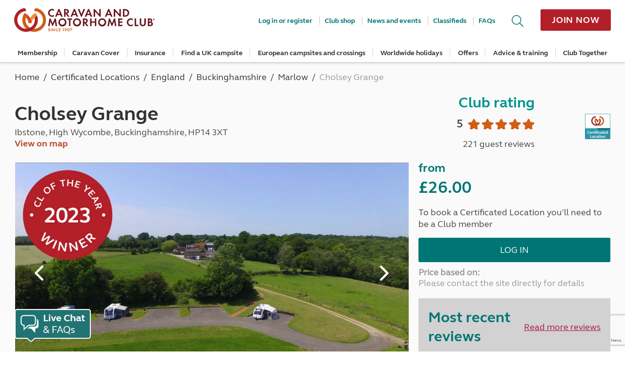

--- FILE ---
content_type: text/html; charset=utf-8
request_url: https://www.caravanclub.co.uk/certificated-locations/england/buckinghamshire/marlow/cholsey-grange/
body_size: 57244
content:



<!DOCTYPE html>
<!--[if IE 9]><html lang="en-GB" class="no-js ie9"><![endif]-->
<!--[if gt IE 9]><!-->
<html lang="en-GB" class="no-js">
<!--<![endif]-->
<head>
	<meta charset="utf-8" />
	<meta http-equiv="X-UA-Compatible" content="IE=edge" /><script type="text/javascript">window.NREUM||(NREUM={});NREUM.info = {"beacon":"bam.nr-data.net","errorBeacon":"bam.nr-data.net","licenseKey":"359627beb1","applicationID":"46882448","transactionName":"ZQdQYEpYXhUHWxIPDFxNf2J7FmQFBWgUCQdHAUZkWV5VJQlWEhQMXg5XRhdQXgIDQA==","queueTime":0,"applicationTime":1342,"agent":"","atts":""}</script><script type="text/javascript">(window.NREUM||(NREUM={})).init={privacy:{cookies_enabled:true},ajax:{deny_list:["bam.nr-data.net"]},feature_flags:["soft_nav"],distributed_tracing:{enabled:true}};(window.NREUM||(NREUM={})).loader_config={agentID:"46882521",accountID:"1497684",trustKey:"1497684",xpid:"VQIOVlBbDBAEUllaBQUDXg==",licenseKey:"359627beb1",applicationID:"46882448",browserID:"46882521"};;/*! For license information please see nr-loader-spa-1.308.0.min.js.LICENSE.txt */
(()=>{var e,t,r={384:(e,t,r)=>{"use strict";r.d(t,{NT:()=>a,US:()=>u,Zm:()=>o,bQ:()=>d,dV:()=>c,pV:()=>l});var n=r(6154),i=r(1863),s=r(1910);const a={beacon:"bam.nr-data.net",errorBeacon:"bam.nr-data.net"};function o(){return n.gm.NREUM||(n.gm.NREUM={}),void 0===n.gm.newrelic&&(n.gm.newrelic=n.gm.NREUM),n.gm.NREUM}function c(){let e=o();return e.o||(e.o={ST:n.gm.setTimeout,SI:n.gm.setImmediate||n.gm.setInterval,CT:n.gm.clearTimeout,XHR:n.gm.XMLHttpRequest,REQ:n.gm.Request,EV:n.gm.Event,PR:n.gm.Promise,MO:n.gm.MutationObserver,FETCH:n.gm.fetch,WS:n.gm.WebSocket},(0,s.i)(...Object.values(e.o))),e}function d(e,t){let r=o();r.initializedAgents??={},t.initializedAt={ms:(0,i.t)(),date:new Date},r.initializedAgents[e]=t}function u(e,t){o()[e]=t}function l(){return function(){let e=o();const t=e.info||{};e.info={beacon:a.beacon,errorBeacon:a.errorBeacon,...t}}(),function(){let e=o();const t=e.init||{};e.init={...t}}(),c(),function(){let e=o();const t=e.loader_config||{};e.loader_config={...t}}(),o()}},782:(e,t,r)=>{"use strict";r.d(t,{T:()=>n});const n=r(860).K7.pageViewTiming},860:(e,t,r)=>{"use strict";r.d(t,{$J:()=>u,K7:()=>c,P3:()=>d,XX:()=>i,Yy:()=>o,df:()=>s,qY:()=>n,v4:()=>a});const n="events",i="jserrors",s="browser/blobs",a="rum",o="browser/logs",c={ajax:"ajax",genericEvents:"generic_events",jserrors:i,logging:"logging",metrics:"metrics",pageAction:"page_action",pageViewEvent:"page_view_event",pageViewTiming:"page_view_timing",sessionReplay:"session_replay",sessionTrace:"session_trace",softNav:"soft_navigations",spa:"spa"},d={[c.pageViewEvent]:1,[c.pageViewTiming]:2,[c.metrics]:3,[c.jserrors]:4,[c.spa]:5,[c.ajax]:6,[c.sessionTrace]:7,[c.softNav]:8,[c.sessionReplay]:9,[c.logging]:10,[c.genericEvents]:11},u={[c.pageViewEvent]:a,[c.pageViewTiming]:n,[c.ajax]:n,[c.spa]:n,[c.softNav]:n,[c.metrics]:i,[c.jserrors]:i,[c.sessionTrace]:s,[c.sessionReplay]:s,[c.logging]:o,[c.genericEvents]:"ins"}},944:(e,t,r)=>{"use strict";r.d(t,{R:()=>i});var n=r(3241);function i(e,t){"function"==typeof console.debug&&(console.debug("New Relic Warning: https://github.com/newrelic/newrelic-browser-agent/blob/main/docs/warning-codes.md#".concat(e),t),(0,n.W)({agentIdentifier:null,drained:null,type:"data",name:"warn",feature:"warn",data:{code:e,secondary:t}}))}},993:(e,t,r)=>{"use strict";r.d(t,{A$:()=>s,ET:()=>a,TZ:()=>o,p_:()=>i});var n=r(860);const i={ERROR:"ERROR",WARN:"WARN",INFO:"INFO",DEBUG:"DEBUG",TRACE:"TRACE"},s={OFF:0,ERROR:1,WARN:2,INFO:3,DEBUG:4,TRACE:5},a="log",o=n.K7.logging},1541:(e,t,r)=>{"use strict";r.d(t,{U:()=>i,f:()=>n});const n={MFE:"MFE",BA:"BA"};function i(e,t){if(2!==t?.harvestEndpointVersion)return{};const r=t.agentRef.runtime.appMetadata.agents[0].entityGuid;return e?{"source.id":e.id,"source.name":e.name,"source.type":e.type,"parent.id":e.parent?.id||r,"parent.type":e.parent?.type||n.BA}:{"entity.guid":r,appId:t.agentRef.info.applicationID}}},1687:(e,t,r)=>{"use strict";r.d(t,{Ak:()=>d,Ze:()=>h,x3:()=>u});var n=r(3241),i=r(7836),s=r(3606),a=r(860),o=r(2646);const c={};function d(e,t){const r={staged:!1,priority:a.P3[t]||0};l(e),c[e].get(t)||c[e].set(t,r)}function u(e,t){e&&c[e]&&(c[e].get(t)&&c[e].delete(t),p(e,t,!1),c[e].size&&f(e))}function l(e){if(!e)throw new Error("agentIdentifier required");c[e]||(c[e]=new Map)}function h(e="",t="feature",r=!1){if(l(e),!e||!c[e].get(t)||r)return p(e,t);c[e].get(t).staged=!0,f(e)}function f(e){const t=Array.from(c[e]);t.every(([e,t])=>t.staged)&&(t.sort((e,t)=>e[1].priority-t[1].priority),t.forEach(([t])=>{c[e].delete(t),p(e,t)}))}function p(e,t,r=!0){const a=e?i.ee.get(e):i.ee,c=s.i.handlers;if(!a.aborted&&a.backlog&&c){if((0,n.W)({agentIdentifier:e,type:"lifecycle",name:"drain",feature:t}),r){const e=a.backlog[t],r=c[t];if(r){for(let t=0;e&&t<e.length;++t)g(e[t],r);Object.entries(r).forEach(([e,t])=>{Object.values(t||{}).forEach(t=>{t[0]?.on&&t[0]?.context()instanceof o.y&&t[0].on(e,t[1])})})}}a.isolatedBacklog||delete c[t],a.backlog[t]=null,a.emit("drain-"+t,[])}}function g(e,t){var r=e[1];Object.values(t[r]||{}).forEach(t=>{var r=e[0];if(t[0]===r){var n=t[1],i=e[3],s=e[2];n.apply(i,s)}})}},1738:(e,t,r)=>{"use strict";r.d(t,{U:()=>f,Y:()=>h});var n=r(3241),i=r(9908),s=r(1863),a=r(944),o=r(5701),c=r(3969),d=r(8362),u=r(860),l=r(4261);function h(e,t,r,s){const h=s||r;!h||h[e]&&h[e]!==d.d.prototype[e]||(h[e]=function(){(0,i.p)(c.xV,["API/"+e+"/called"],void 0,u.K7.metrics,r.ee),(0,n.W)({agentIdentifier:r.agentIdentifier,drained:!!o.B?.[r.agentIdentifier],type:"data",name:"api",feature:l.Pl+e,data:{}});try{return t.apply(this,arguments)}catch(e){(0,a.R)(23,e)}})}function f(e,t,r,n,a){const o=e.info;null===r?delete o.jsAttributes[t]:o.jsAttributes[t]=r,(a||null===r)&&(0,i.p)(l.Pl+n,[(0,s.t)(),t,r],void 0,"session",e.ee)}},1741:(e,t,r)=>{"use strict";r.d(t,{W:()=>s});var n=r(944),i=r(4261);class s{#e(e,...t){if(this[e]!==s.prototype[e])return this[e](...t);(0,n.R)(35,e)}addPageAction(e,t){return this.#e(i.hG,e,t)}register(e){return this.#e(i.eY,e)}recordCustomEvent(e,t){return this.#e(i.fF,e,t)}setPageViewName(e,t){return this.#e(i.Fw,e,t)}setCustomAttribute(e,t,r){return this.#e(i.cD,e,t,r)}noticeError(e,t){return this.#e(i.o5,e,t)}setUserId(e,t=!1){return this.#e(i.Dl,e,t)}setApplicationVersion(e){return this.#e(i.nb,e)}setErrorHandler(e){return this.#e(i.bt,e)}addRelease(e,t){return this.#e(i.k6,e,t)}log(e,t){return this.#e(i.$9,e,t)}start(){return this.#e(i.d3)}finished(e){return this.#e(i.BL,e)}recordReplay(){return this.#e(i.CH)}pauseReplay(){return this.#e(i.Tb)}addToTrace(e){return this.#e(i.U2,e)}setCurrentRouteName(e){return this.#e(i.PA,e)}interaction(e){return this.#e(i.dT,e)}wrapLogger(e,t,r){return this.#e(i.Wb,e,t,r)}measure(e,t){return this.#e(i.V1,e,t)}consent(e){return this.#e(i.Pv,e)}}},1863:(e,t,r)=>{"use strict";function n(){return Math.floor(performance.now())}r.d(t,{t:()=>n})},1910:(e,t,r)=>{"use strict";r.d(t,{i:()=>s});var n=r(944);const i=new Map;function s(...e){return e.every(e=>{if(i.has(e))return i.get(e);const t="function"==typeof e?e.toString():"",r=t.includes("[native code]"),s=t.includes("nrWrapper");return r||s||(0,n.R)(64,e?.name||t),i.set(e,r),r})}},2555:(e,t,r)=>{"use strict";r.d(t,{D:()=>o,f:()=>a});var n=r(384),i=r(8122);const s={beacon:n.NT.beacon,errorBeacon:n.NT.errorBeacon,licenseKey:void 0,applicationID:void 0,sa:void 0,queueTime:void 0,applicationTime:void 0,ttGuid:void 0,user:void 0,account:void 0,product:void 0,extra:void 0,jsAttributes:{},userAttributes:void 0,atts:void 0,transactionName:void 0,tNamePlain:void 0};function a(e){try{return!!e.licenseKey&&!!e.errorBeacon&&!!e.applicationID}catch(e){return!1}}const o=e=>(0,i.a)(e,s)},2614:(e,t,r)=>{"use strict";r.d(t,{BB:()=>a,H3:()=>n,g:()=>d,iL:()=>c,tS:()=>o,uh:()=>i,wk:()=>s});const n="NRBA",i="SESSION",s=144e5,a=18e5,o={STARTED:"session-started",PAUSE:"session-pause",RESET:"session-reset",RESUME:"session-resume",UPDATE:"session-update"},c={SAME_TAB:"same-tab",CROSS_TAB:"cross-tab"},d={OFF:0,FULL:1,ERROR:2}},2646:(e,t,r)=>{"use strict";r.d(t,{y:()=>n});class n{constructor(e){this.contextId=e}}},2843:(e,t,r)=>{"use strict";r.d(t,{G:()=>s,u:()=>i});var n=r(3878);function i(e,t=!1,r,i){(0,n.DD)("visibilitychange",function(){if(t)return void("hidden"===document.visibilityState&&e());e(document.visibilityState)},r,i)}function s(e,t,r){(0,n.sp)("pagehide",e,t,r)}},3241:(e,t,r)=>{"use strict";r.d(t,{W:()=>s});var n=r(6154);const i="newrelic";function s(e={}){try{n.gm.dispatchEvent(new CustomEvent(i,{detail:e}))}catch(e){}}},3304:(e,t,r)=>{"use strict";r.d(t,{A:()=>s});var n=r(7836);const i=()=>{const e=new WeakSet;return(t,r)=>{if("object"==typeof r&&null!==r){if(e.has(r))return;e.add(r)}return r}};function s(e){try{return JSON.stringify(e,i())??""}catch(e){try{n.ee.emit("internal-error",[e])}catch(e){}return""}}},3333:(e,t,r)=>{"use strict";r.d(t,{$v:()=>u,TZ:()=>n,Xh:()=>c,Zp:()=>i,kd:()=>d,mq:()=>o,nf:()=>a,qN:()=>s});const n=r(860).K7.genericEvents,i=["auxclick","click","copy","keydown","paste","scrollend"],s=["focus","blur"],a=4,o=1e3,c=2e3,d=["PageAction","UserAction","BrowserPerformance"],u={RESOURCES:"experimental.resources",REGISTER:"register"}},3434:(e,t,r)=>{"use strict";r.d(t,{Jt:()=>s,YM:()=>d});var n=r(7836),i=r(5607);const s="nr@original:".concat(i.W),a=50;var o=Object.prototype.hasOwnProperty,c=!1;function d(e,t){return e||(e=n.ee),r.inPlace=function(e,t,n,i,s){n||(n="");const a="-"===n.charAt(0);for(let o=0;o<t.length;o++){const c=t[o],d=e[c];l(d)||(e[c]=r(d,a?c+n:n,i,c,s))}},r.flag=s,r;function r(t,r,n,c,d){return l(t)?t:(r||(r=""),nrWrapper[s]=t,function(e,t,r){if(Object.defineProperty&&Object.keys)try{return Object.keys(e).forEach(function(r){Object.defineProperty(t,r,{get:function(){return e[r]},set:function(t){return e[r]=t,t}})}),t}catch(e){u([e],r)}for(var n in e)o.call(e,n)&&(t[n]=e[n])}(t,nrWrapper,e),nrWrapper);function nrWrapper(){var s,o,l,h;let f;try{o=this,s=[...arguments],l="function"==typeof n?n(s,o):n||{}}catch(t){u([t,"",[s,o,c],l],e)}i(r+"start",[s,o,c],l,d);const p=performance.now();let g;try{return h=t.apply(o,s),g=performance.now(),h}catch(e){throw g=performance.now(),i(r+"err",[s,o,e],l,d),f=e,f}finally{const e=g-p,t={start:p,end:g,duration:e,isLongTask:e>=a,methodName:c,thrownError:f};t.isLongTask&&i("long-task",[t,o],l,d),i(r+"end",[s,o,h],l,d)}}}function i(r,n,i,s){if(!c||t){var a=c;c=!0;try{e.emit(r,n,i,t,s)}catch(t){u([t,r,n,i],e)}c=a}}}function u(e,t){t||(t=n.ee);try{t.emit("internal-error",e)}catch(e){}}function l(e){return!(e&&"function"==typeof e&&e.apply&&!e[s])}},3606:(e,t,r)=>{"use strict";r.d(t,{i:()=>s});var n=r(9908);s.on=a;var i=s.handlers={};function s(e,t,r,s){a(s||n.d,i,e,t,r)}function a(e,t,r,i,s){s||(s="feature"),e||(e=n.d);var a=t[s]=t[s]||{};(a[r]=a[r]||[]).push([e,i])}},3738:(e,t,r)=>{"use strict";r.d(t,{He:()=>i,Kp:()=>o,Lc:()=>d,Rz:()=>u,TZ:()=>n,bD:()=>s,d3:()=>a,jx:()=>l,sl:()=>h,uP:()=>c});const n=r(860).K7.sessionTrace,i="bstResource",s="resource",a="-start",o="-end",c="fn"+a,d="fn"+o,u="pushState",l=1e3,h=3e4},3785:(e,t,r)=>{"use strict";r.d(t,{R:()=>c,b:()=>d});var n=r(9908),i=r(1863),s=r(860),a=r(3969),o=r(993);function c(e,t,r={},c=o.p_.INFO,d=!0,u,l=(0,i.t)()){(0,n.p)(a.xV,["API/logging/".concat(c.toLowerCase(),"/called")],void 0,s.K7.metrics,e),(0,n.p)(o.ET,[l,t,r,c,d,u],void 0,s.K7.logging,e)}function d(e){return"string"==typeof e&&Object.values(o.p_).some(t=>t===e.toUpperCase().trim())}},3878:(e,t,r)=>{"use strict";function n(e,t){return{capture:e,passive:!1,signal:t}}function i(e,t,r=!1,i){window.addEventListener(e,t,n(r,i))}function s(e,t,r=!1,i){document.addEventListener(e,t,n(r,i))}r.d(t,{DD:()=>s,jT:()=>n,sp:()=>i})},3962:(e,t,r)=>{"use strict";r.d(t,{AM:()=>a,O2:()=>l,OV:()=>s,Qu:()=>h,TZ:()=>c,ih:()=>f,pP:()=>o,t1:()=>u,tC:()=>i,wD:()=>d});var n=r(860);const i=["click","keydown","submit"],s="popstate",a="api",o="initialPageLoad",c=n.K7.softNav,d=5e3,u=500,l={INITIAL_PAGE_LOAD:"",ROUTE_CHANGE:1,UNSPECIFIED:2},h={INTERACTION:1,AJAX:2,CUSTOM_END:3,CUSTOM_TRACER:4},f={IP:"in progress",PF:"pending finish",FIN:"finished",CAN:"cancelled"}},3969:(e,t,r)=>{"use strict";r.d(t,{TZ:()=>n,XG:()=>o,rs:()=>i,xV:()=>a,z_:()=>s});const n=r(860).K7.metrics,i="sm",s="cm",a="storeSupportabilityMetrics",o="storeEventMetrics"},4234:(e,t,r)=>{"use strict";r.d(t,{W:()=>s});var n=r(7836),i=r(1687);class s{constructor(e,t){this.agentIdentifier=e,this.ee=n.ee.get(e),this.featureName=t,this.blocked=!1}deregisterDrain(){(0,i.x3)(this.agentIdentifier,this.featureName)}}},4261:(e,t,r)=>{"use strict";r.d(t,{$9:()=>u,BL:()=>c,CH:()=>p,Dl:()=>R,Fw:()=>w,PA:()=>v,Pl:()=>n,Pv:()=>A,Tb:()=>h,U2:()=>a,V1:()=>E,Wb:()=>T,bt:()=>y,cD:()=>b,d3:()=>x,dT:()=>d,eY:()=>g,fF:()=>f,hG:()=>s,hw:()=>i,k6:()=>o,nb:()=>m,o5:()=>l});const n="api-",i=n+"ixn-",s="addPageAction",a="addToTrace",o="addRelease",c="finished",d="interaction",u="log",l="noticeError",h="pauseReplay",f="recordCustomEvent",p="recordReplay",g="register",m="setApplicationVersion",v="setCurrentRouteName",b="setCustomAttribute",y="setErrorHandler",w="setPageViewName",R="setUserId",x="start",T="wrapLogger",E="measure",A="consent"},5205:(e,t,r)=>{"use strict";r.d(t,{j:()=>S});var n=r(384),i=r(1741);var s=r(2555),a=r(3333);const o=e=>{if(!e||"string"!=typeof e)return!1;try{document.createDocumentFragment().querySelector(e)}catch{return!1}return!0};var c=r(2614),d=r(944),u=r(8122);const l="[data-nr-mask]",h=e=>(0,u.a)(e,(()=>{const e={feature_flags:[],experimental:{allow_registered_children:!1,resources:!1},mask_selector:"*",block_selector:"[data-nr-block]",mask_input_options:{color:!1,date:!1,"datetime-local":!1,email:!1,month:!1,number:!1,range:!1,search:!1,tel:!1,text:!1,time:!1,url:!1,week:!1,textarea:!1,select:!1,password:!0}};return{ajax:{deny_list:void 0,block_internal:!0,enabled:!0,autoStart:!0},api:{get allow_registered_children(){return e.feature_flags.includes(a.$v.REGISTER)||e.experimental.allow_registered_children},set allow_registered_children(t){e.experimental.allow_registered_children=t},duplicate_registered_data:!1},browser_consent_mode:{enabled:!1},distributed_tracing:{enabled:void 0,exclude_newrelic_header:void 0,cors_use_newrelic_header:void 0,cors_use_tracecontext_headers:void 0,allowed_origins:void 0},get feature_flags(){return e.feature_flags},set feature_flags(t){e.feature_flags=t},generic_events:{enabled:!0,autoStart:!0},harvest:{interval:30},jserrors:{enabled:!0,autoStart:!0},logging:{enabled:!0,autoStart:!0},metrics:{enabled:!0,autoStart:!0},obfuscate:void 0,page_action:{enabled:!0},page_view_event:{enabled:!0,autoStart:!0},page_view_timing:{enabled:!0,autoStart:!0},performance:{capture_marks:!1,capture_measures:!1,capture_detail:!0,resources:{get enabled(){return e.feature_flags.includes(a.$v.RESOURCES)||e.experimental.resources},set enabled(t){e.experimental.resources=t},asset_types:[],first_party_domains:[],ignore_newrelic:!0}},privacy:{cookies_enabled:!0},proxy:{assets:void 0,beacon:void 0},session:{expiresMs:c.wk,inactiveMs:c.BB},session_replay:{autoStart:!0,enabled:!1,preload:!1,sampling_rate:10,error_sampling_rate:100,collect_fonts:!1,inline_images:!1,fix_stylesheets:!0,mask_all_inputs:!0,get mask_text_selector(){return e.mask_selector},set mask_text_selector(t){o(t)?e.mask_selector="".concat(t,",").concat(l):""===t||null===t?e.mask_selector=l:(0,d.R)(5,t)},get block_class(){return"nr-block"},get ignore_class(){return"nr-ignore"},get mask_text_class(){return"nr-mask"},get block_selector(){return e.block_selector},set block_selector(t){o(t)?e.block_selector+=",".concat(t):""!==t&&(0,d.R)(6,t)},get mask_input_options(){return e.mask_input_options},set mask_input_options(t){t&&"object"==typeof t?e.mask_input_options={...t,password:!0}:(0,d.R)(7,t)}},session_trace:{enabled:!0,autoStart:!0},soft_navigations:{enabled:!0,autoStart:!0},spa:{enabled:!0,autoStart:!0},ssl:void 0,user_actions:{enabled:!0,elementAttributes:["id","className","tagName","type"]}}})());var f=r(6154),p=r(9324);let g=0;const m={buildEnv:p.F3,distMethod:p.Xs,version:p.xv,originTime:f.WN},v={consented:!1},b={appMetadata:{},get consented(){return this.session?.state?.consent||v.consented},set consented(e){v.consented=e},customTransaction:void 0,denyList:void 0,disabled:!1,harvester:void 0,isolatedBacklog:!1,isRecording:!1,loaderType:void 0,maxBytes:3e4,obfuscator:void 0,onerror:void 0,ptid:void 0,releaseIds:{},session:void 0,timeKeeper:void 0,registeredEntities:[],jsAttributesMetadata:{bytes:0},get harvestCount(){return++g}},y=e=>{const t=(0,u.a)(e,b),r=Object.keys(m).reduce((e,t)=>(e[t]={value:m[t],writable:!1,configurable:!0,enumerable:!0},e),{});return Object.defineProperties(t,r)};var w=r(5701);const R=e=>{const t=e.startsWith("http");e+="/",r.p=t?e:"https://"+e};var x=r(7836),T=r(3241);const E={accountID:void 0,trustKey:void 0,agentID:void 0,licenseKey:void 0,applicationID:void 0,xpid:void 0},A=e=>(0,u.a)(e,E),_=new Set;function S(e,t={},r,a){let{init:o,info:c,loader_config:d,runtime:u={},exposed:l=!0}=t;if(!c){const e=(0,n.pV)();o=e.init,c=e.info,d=e.loader_config}e.init=h(o||{}),e.loader_config=A(d||{}),c.jsAttributes??={},f.bv&&(c.jsAttributes.isWorker=!0),e.info=(0,s.D)(c);const p=e.init,g=[c.beacon,c.errorBeacon];_.has(e.agentIdentifier)||(p.proxy.assets&&(R(p.proxy.assets),g.push(p.proxy.assets)),p.proxy.beacon&&g.push(p.proxy.beacon),e.beacons=[...g],function(e){const t=(0,n.pV)();Object.getOwnPropertyNames(i.W.prototype).forEach(r=>{const n=i.W.prototype[r];if("function"!=typeof n||"constructor"===n)return;let s=t[r];e[r]&&!1!==e.exposed&&"micro-agent"!==e.runtime?.loaderType&&(t[r]=(...t)=>{const n=e[r](...t);return s?s(...t):n})})}(e),(0,n.US)("activatedFeatures",w.B)),u.denyList=[...p.ajax.deny_list||[],...p.ajax.block_internal?g:[]],u.ptid=e.agentIdentifier,u.loaderType=r,e.runtime=y(u),_.has(e.agentIdentifier)||(e.ee=x.ee.get(e.agentIdentifier),e.exposed=l,(0,T.W)({agentIdentifier:e.agentIdentifier,drained:!!w.B?.[e.agentIdentifier],type:"lifecycle",name:"initialize",feature:void 0,data:e.config})),_.add(e.agentIdentifier)}},5270:(e,t,r)=>{"use strict";r.d(t,{Aw:()=>a,SR:()=>s,rF:()=>o});var n=r(384),i=r(7767);function s(e){return!!(0,n.dV)().o.MO&&(0,i.V)(e)&&!0===e?.session_trace.enabled}function a(e){return!0===e?.session_replay.preload&&s(e)}function o(e,t){try{if("string"==typeof t?.type){if("password"===t.type.toLowerCase())return"*".repeat(e?.length||0);if(void 0!==t?.dataset?.nrUnmask||t?.classList?.contains("nr-unmask"))return e}}catch(e){}return"string"==typeof e?e.replace(/[\S]/g,"*"):"*".repeat(e?.length||0)}},5289:(e,t,r)=>{"use strict";r.d(t,{GG:()=>a,Qr:()=>c,sB:()=>o});var n=r(3878),i=r(6389);function s(){return"undefined"==typeof document||"complete"===document.readyState}function a(e,t){if(s())return e();const r=(0,i.J)(e),a=setInterval(()=>{s()&&(clearInterval(a),r())},500);(0,n.sp)("load",r,t)}function o(e){if(s())return e();(0,n.DD)("DOMContentLoaded",e)}function c(e){if(s())return e();(0,n.sp)("popstate",e)}},5607:(e,t,r)=>{"use strict";r.d(t,{W:()=>n});const n=(0,r(9566).bz)()},5701:(e,t,r)=>{"use strict";r.d(t,{B:()=>s,t:()=>a});var n=r(3241);const i=new Set,s={};function a(e,t){const r=t.agentIdentifier;s[r]??={},e&&"object"==typeof e&&(i.has(r)||(t.ee.emit("rumresp",[e]),s[r]=e,i.add(r),(0,n.W)({agentIdentifier:r,loaded:!0,drained:!0,type:"lifecycle",name:"load",feature:void 0,data:e})))}},6154:(e,t,r)=>{"use strict";r.d(t,{OF:()=>d,RI:()=>i,WN:()=>h,bv:()=>s,eN:()=>f,gm:()=>a,lR:()=>l,m:()=>c,mw:()=>o,sb:()=>u});var n=r(1863);const i="undefined"!=typeof window&&!!window.document,s="undefined"!=typeof WorkerGlobalScope&&("undefined"!=typeof self&&self instanceof WorkerGlobalScope&&self.navigator instanceof WorkerNavigator||"undefined"!=typeof globalThis&&globalThis instanceof WorkerGlobalScope&&globalThis.navigator instanceof WorkerNavigator),a=i?window:"undefined"!=typeof WorkerGlobalScope&&("undefined"!=typeof self&&self instanceof WorkerGlobalScope&&self||"undefined"!=typeof globalThis&&globalThis instanceof WorkerGlobalScope&&globalThis),o=Boolean("hidden"===a?.document?.visibilityState),c=""+a?.location,d=/iPad|iPhone|iPod/.test(a.navigator?.userAgent),u=d&&"undefined"==typeof SharedWorker,l=(()=>{const e=a.navigator?.userAgent?.match(/Firefox[/\s](\d+\.\d+)/);return Array.isArray(e)&&e.length>=2?+e[1]:0})(),h=Date.now()-(0,n.t)(),f=()=>"undefined"!=typeof PerformanceNavigationTiming&&a?.performance?.getEntriesByType("navigation")?.[0]?.responseStart},6344:(e,t,r)=>{"use strict";r.d(t,{BB:()=>u,Qb:()=>l,TZ:()=>i,Ug:()=>a,Vh:()=>s,_s:()=>o,bc:()=>d,yP:()=>c});var n=r(2614);const i=r(860).K7.sessionReplay,s="errorDuringReplay",a=.12,o={DomContentLoaded:0,Load:1,FullSnapshot:2,IncrementalSnapshot:3,Meta:4,Custom:5},c={[n.g.ERROR]:15e3,[n.g.FULL]:3e5,[n.g.OFF]:0},d={RESET:{message:"Session was reset",sm:"Reset"},IMPORT:{message:"Recorder failed to import",sm:"Import"},TOO_MANY:{message:"429: Too Many Requests",sm:"Too-Many"},TOO_BIG:{message:"Payload was too large",sm:"Too-Big"},CROSS_TAB:{message:"Session Entity was set to OFF on another tab",sm:"Cross-Tab"},ENTITLEMENTS:{message:"Session Replay is not allowed and will not be started",sm:"Entitlement"}},u=5e3,l={API:"api",RESUME:"resume",SWITCH_TO_FULL:"switchToFull",INITIALIZE:"initialize",PRELOAD:"preload"}},6389:(e,t,r)=>{"use strict";function n(e,t=500,r={}){const n=r?.leading||!1;let i;return(...r)=>{n&&void 0===i&&(e.apply(this,r),i=setTimeout(()=>{i=clearTimeout(i)},t)),n||(clearTimeout(i),i=setTimeout(()=>{e.apply(this,r)},t))}}function i(e){let t=!1;return(...r)=>{t||(t=!0,e.apply(this,r))}}r.d(t,{J:()=>i,s:()=>n})},6630:(e,t,r)=>{"use strict";r.d(t,{T:()=>n});const n=r(860).K7.pageViewEvent},6774:(e,t,r)=>{"use strict";r.d(t,{T:()=>n});const n=r(860).K7.jserrors},7295:(e,t,r)=>{"use strict";r.d(t,{Xv:()=>a,gX:()=>i,iW:()=>s});var n=[];function i(e){if(!e||s(e))return!1;if(0===n.length)return!0;if("*"===n[0].hostname)return!1;for(var t=0;t<n.length;t++){var r=n[t];if(r.hostname.test(e.hostname)&&r.pathname.test(e.pathname))return!1}return!0}function s(e){return void 0===e.hostname}function a(e){if(n=[],e&&e.length)for(var t=0;t<e.length;t++){let r=e[t];if(!r)continue;if("*"===r)return void(n=[{hostname:"*"}]);0===r.indexOf("http://")?r=r.substring(7):0===r.indexOf("https://")&&(r=r.substring(8));const i=r.indexOf("/");let s,a;i>0?(s=r.substring(0,i),a=r.substring(i)):(s=r,a="*");let[c]=s.split(":");n.push({hostname:o(c),pathname:o(a,!0)})}}function o(e,t=!1){const r=e.replace(/[.+?^${}()|[\]\\]/g,e=>"\\"+e).replace(/\*/g,".*?");return new RegExp((t?"^":"")+r+"$")}},7485:(e,t,r)=>{"use strict";r.d(t,{D:()=>i});var n=r(6154);function i(e){if(0===(e||"").indexOf("data:"))return{protocol:"data"};try{const t=new URL(e,location.href),r={port:t.port,hostname:t.hostname,pathname:t.pathname,search:t.search,protocol:t.protocol.slice(0,t.protocol.indexOf(":")),sameOrigin:t.protocol===n.gm?.location?.protocol&&t.host===n.gm?.location?.host};return r.port&&""!==r.port||("http:"===t.protocol&&(r.port="80"),"https:"===t.protocol&&(r.port="443")),r.pathname&&""!==r.pathname?r.pathname.startsWith("/")||(r.pathname="/".concat(r.pathname)):r.pathname="/",r}catch(e){return{}}}},7699:(e,t,r)=>{"use strict";r.d(t,{It:()=>s,KC:()=>o,No:()=>i,qh:()=>a});var n=r(860);const i=16e3,s=1e6,a="SESSION_ERROR",o={[n.K7.logging]:!0,[n.K7.genericEvents]:!1,[n.K7.jserrors]:!1,[n.K7.ajax]:!1}},7767:(e,t,r)=>{"use strict";r.d(t,{V:()=>i});var n=r(6154);const i=e=>n.RI&&!0===e?.privacy.cookies_enabled},7836:(e,t,r)=>{"use strict";r.d(t,{P:()=>o,ee:()=>c});var n=r(384),i=r(8990),s=r(2646),a=r(5607);const o="nr@context:".concat(a.W),c=function e(t,r){var n={},a={},u={},l=!1;try{l=16===r.length&&d.initializedAgents?.[r]?.runtime.isolatedBacklog}catch(e){}var h={on:p,addEventListener:p,removeEventListener:function(e,t){var r=n[e];if(!r)return;for(var i=0;i<r.length;i++)r[i]===t&&r.splice(i,1)},emit:function(e,r,n,i,s){!1!==s&&(s=!0);if(c.aborted&&!i)return;t&&s&&t.emit(e,r,n);var o=f(n);g(e).forEach(e=>{e.apply(o,r)});var d=v()[a[e]];d&&d.push([h,e,r,o]);return o},get:m,listeners:g,context:f,buffer:function(e,t){const r=v();if(t=t||"feature",h.aborted)return;Object.entries(e||{}).forEach(([e,n])=>{a[n]=t,t in r||(r[t]=[])})},abort:function(){h._aborted=!0,Object.keys(h.backlog).forEach(e=>{delete h.backlog[e]})},isBuffering:function(e){return!!v()[a[e]]},debugId:r,backlog:l?{}:t&&"object"==typeof t.backlog?t.backlog:{},isolatedBacklog:l};return Object.defineProperty(h,"aborted",{get:()=>{let e=h._aborted||!1;return e||(t&&(e=t.aborted),e)}}),h;function f(e){return e&&e instanceof s.y?e:e?(0,i.I)(e,o,()=>new s.y(o)):new s.y(o)}function p(e,t){n[e]=g(e).concat(t)}function g(e){return n[e]||[]}function m(t){return u[t]=u[t]||e(h,t)}function v(){return h.backlog}}(void 0,"globalEE"),d=(0,n.Zm)();d.ee||(d.ee=c)},8122:(e,t,r)=>{"use strict";r.d(t,{a:()=>i});var n=r(944);function i(e,t){try{if(!e||"object"!=typeof e)return(0,n.R)(3);if(!t||"object"!=typeof t)return(0,n.R)(4);const r=Object.create(Object.getPrototypeOf(t),Object.getOwnPropertyDescriptors(t)),s=0===Object.keys(r).length?e:r;for(let a in s)if(void 0!==e[a])try{if(null===e[a]){r[a]=null;continue}Array.isArray(e[a])&&Array.isArray(t[a])?r[a]=Array.from(new Set([...e[a],...t[a]])):"object"==typeof e[a]&&"object"==typeof t[a]?r[a]=i(e[a],t[a]):r[a]=e[a]}catch(e){r[a]||(0,n.R)(1,e)}return r}catch(e){(0,n.R)(2,e)}}},8139:(e,t,r)=>{"use strict";r.d(t,{u:()=>h});var n=r(7836),i=r(3434),s=r(8990),a=r(6154);const o={},c=a.gm.XMLHttpRequest,d="addEventListener",u="removeEventListener",l="nr@wrapped:".concat(n.P);function h(e){var t=function(e){return(e||n.ee).get("events")}(e);if(o[t.debugId]++)return t;o[t.debugId]=1;var r=(0,i.YM)(t,!0);function h(e){r.inPlace(e,[d,u],"-",p)}function p(e,t){return e[1]}return"getPrototypeOf"in Object&&(a.RI&&f(document,h),c&&f(c.prototype,h),f(a.gm,h)),t.on(d+"-start",function(e,t){var n=e[1];if(null!==n&&("function"==typeof n||"object"==typeof n)&&"newrelic"!==e[0]){var i=(0,s.I)(n,l,function(){var e={object:function(){if("function"!=typeof n.handleEvent)return;return n.handleEvent.apply(n,arguments)},function:n}[typeof n];return e?r(e,"fn-",null,e.name||"anonymous"):n});this.wrapped=e[1]=i}}),t.on(u+"-start",function(e){e[1]=this.wrapped||e[1]}),t}function f(e,t,...r){let n=e;for(;"object"==typeof n&&!Object.prototype.hasOwnProperty.call(n,d);)n=Object.getPrototypeOf(n);n&&t(n,...r)}},8362:(e,t,r)=>{"use strict";r.d(t,{d:()=>s});var n=r(9566),i=r(1741);class s extends i.W{agentIdentifier=(0,n.LA)(16)}},8374:(e,t,r)=>{r.nc=(()=>{try{return document?.currentScript?.nonce}catch(e){}return""})()},8990:(e,t,r)=>{"use strict";r.d(t,{I:()=>i});var n=Object.prototype.hasOwnProperty;function i(e,t,r){if(n.call(e,t))return e[t];var i=r();if(Object.defineProperty&&Object.keys)try{return Object.defineProperty(e,t,{value:i,writable:!0,enumerable:!1}),i}catch(e){}return e[t]=i,i}},9119:(e,t,r)=>{"use strict";r.d(t,{L:()=>s});var n=/([^?#]*)[^#]*(#[^?]*|$).*/,i=/([^?#]*)().*/;function s(e,t){return e?e.replace(t?n:i,"$1$2"):e}},9300:(e,t,r)=>{"use strict";r.d(t,{T:()=>n});const n=r(860).K7.ajax},9324:(e,t,r)=>{"use strict";r.d(t,{AJ:()=>a,F3:()=>i,Xs:()=>s,Yq:()=>o,xv:()=>n});const n="1.308.0",i="PROD",s="CDN",a="@newrelic/rrweb",o="1.0.1"},9566:(e,t,r)=>{"use strict";r.d(t,{LA:()=>o,ZF:()=>c,bz:()=>a,el:()=>d});var n=r(6154);const i="xxxxxxxx-xxxx-4xxx-yxxx-xxxxxxxxxxxx";function s(e,t){return e?15&e[t]:16*Math.random()|0}function a(){const e=n.gm?.crypto||n.gm?.msCrypto;let t,r=0;return e&&e.getRandomValues&&(t=e.getRandomValues(new Uint8Array(30))),i.split("").map(e=>"x"===e?s(t,r++).toString(16):"y"===e?(3&s()|8).toString(16):e).join("")}function o(e){const t=n.gm?.crypto||n.gm?.msCrypto;let r,i=0;t&&t.getRandomValues&&(r=t.getRandomValues(new Uint8Array(e)));const a=[];for(var o=0;o<e;o++)a.push(s(r,i++).toString(16));return a.join("")}function c(){return o(16)}function d(){return o(32)}},9908:(e,t,r)=>{"use strict";r.d(t,{d:()=>n,p:()=>i});var n=r(7836).ee.get("handle");function i(e,t,r,i,s){s?(s.buffer([e],i),s.emit(e,t,r)):(n.buffer([e],i),n.emit(e,t,r))}}},n={};function i(e){var t=n[e];if(void 0!==t)return t.exports;var s=n[e]={exports:{}};return r[e](s,s.exports,i),s.exports}i.m=r,i.d=(e,t)=>{for(var r in t)i.o(t,r)&&!i.o(e,r)&&Object.defineProperty(e,r,{enumerable:!0,get:t[r]})},i.f={},i.e=e=>Promise.all(Object.keys(i.f).reduce((t,r)=>(i.f[r](e,t),t),[])),i.u=e=>({212:"nr-spa-compressor",249:"nr-spa-recorder",478:"nr-spa"}[e]+"-1.308.0.min.js"),i.o=(e,t)=>Object.prototype.hasOwnProperty.call(e,t),e={},t="NRBA-1.308.0.PROD:",i.l=(r,n,s,a)=>{if(e[r])e[r].push(n);else{var o,c;if(void 0!==s)for(var d=document.getElementsByTagName("script"),u=0;u<d.length;u++){var l=d[u];if(l.getAttribute("src")==r||l.getAttribute("data-webpack")==t+s){o=l;break}}if(!o){c=!0;var h={478:"sha512-RSfSVnmHk59T/uIPbdSE0LPeqcEdF4/+XhfJdBuccH5rYMOEZDhFdtnh6X6nJk7hGpzHd9Ujhsy7lZEz/ORYCQ==",249:"sha512-ehJXhmntm85NSqW4MkhfQqmeKFulra3klDyY0OPDUE+sQ3GokHlPh1pmAzuNy//3j4ac6lzIbmXLvGQBMYmrkg==",212:"sha512-B9h4CR46ndKRgMBcK+j67uSR2RCnJfGefU+A7FrgR/k42ovXy5x/MAVFiSvFxuVeEk/pNLgvYGMp1cBSK/G6Fg=="};(o=document.createElement("script")).charset="utf-8",i.nc&&o.setAttribute("nonce",i.nc),o.setAttribute("data-webpack",t+s),o.src=r,0!==o.src.indexOf(window.location.origin+"/")&&(o.crossOrigin="anonymous"),h[a]&&(o.integrity=h[a])}e[r]=[n];var f=(t,n)=>{o.onerror=o.onload=null,clearTimeout(p);var i=e[r];if(delete e[r],o.parentNode&&o.parentNode.removeChild(o),i&&i.forEach(e=>e(n)),t)return t(n)},p=setTimeout(f.bind(null,void 0,{type:"timeout",target:o}),12e4);o.onerror=f.bind(null,o.onerror),o.onload=f.bind(null,o.onload),c&&document.head.appendChild(o)}},i.r=e=>{"undefined"!=typeof Symbol&&Symbol.toStringTag&&Object.defineProperty(e,Symbol.toStringTag,{value:"Module"}),Object.defineProperty(e,"__esModule",{value:!0})},i.p="https://js-agent.newrelic.com/",(()=>{var e={38:0,788:0};i.f.j=(t,r)=>{var n=i.o(e,t)?e[t]:void 0;if(0!==n)if(n)r.push(n[2]);else{var s=new Promise((r,i)=>n=e[t]=[r,i]);r.push(n[2]=s);var a=i.p+i.u(t),o=new Error;i.l(a,r=>{if(i.o(e,t)&&(0!==(n=e[t])&&(e[t]=void 0),n)){var s=r&&("load"===r.type?"missing":r.type),a=r&&r.target&&r.target.src;o.message="Loading chunk "+t+" failed: ("+s+": "+a+")",o.name="ChunkLoadError",o.type=s,o.request=a,n[1](o)}},"chunk-"+t,t)}};var t=(t,r)=>{var n,s,[a,o,c]=r,d=0;if(a.some(t=>0!==e[t])){for(n in o)i.o(o,n)&&(i.m[n]=o[n]);if(c)c(i)}for(t&&t(r);d<a.length;d++)s=a[d],i.o(e,s)&&e[s]&&e[s][0](),e[s]=0},r=self["webpackChunk:NRBA-1.308.0.PROD"]=self["webpackChunk:NRBA-1.308.0.PROD"]||[];r.forEach(t.bind(null,0)),r.push=t.bind(null,r.push.bind(r))})(),(()=>{"use strict";i(8374);var e=i(8362),t=i(860);const r=Object.values(t.K7);var n=i(5205);var s=i(9908),a=i(1863),o=i(4261),c=i(1738);var d=i(1687),u=i(4234),l=i(5289),h=i(6154),f=i(944),p=i(5270),g=i(7767),m=i(6389),v=i(7699);class b extends u.W{constructor(e,t){super(e.agentIdentifier,t),this.agentRef=e,this.abortHandler=void 0,this.featAggregate=void 0,this.loadedSuccessfully=void 0,this.onAggregateImported=new Promise(e=>{this.loadedSuccessfully=e}),this.deferred=Promise.resolve(),!1===e.init[this.featureName].autoStart?this.deferred=new Promise((t,r)=>{this.ee.on("manual-start-all",(0,m.J)(()=>{(0,d.Ak)(e.agentIdentifier,this.featureName),t()}))}):(0,d.Ak)(e.agentIdentifier,t)}importAggregator(e,t,r={}){if(this.featAggregate)return;const n=async()=>{let n;await this.deferred;try{if((0,g.V)(e.init)){const{setupAgentSession:t}=await i.e(478).then(i.bind(i,8766));n=t(e)}}catch(e){(0,f.R)(20,e),this.ee.emit("internal-error",[e]),(0,s.p)(v.qh,[e],void 0,this.featureName,this.ee)}try{if(!this.#t(this.featureName,n,e.init))return(0,d.Ze)(this.agentIdentifier,this.featureName),void this.loadedSuccessfully(!1);const{Aggregate:i}=await t();this.featAggregate=new i(e,r),e.runtime.harvester.initializedAggregates.push(this.featAggregate),this.loadedSuccessfully(!0)}catch(e){(0,f.R)(34,e),this.abortHandler?.(),(0,d.Ze)(this.agentIdentifier,this.featureName,!0),this.loadedSuccessfully(!1),this.ee&&this.ee.abort()}};h.RI?(0,l.GG)(()=>n(),!0):n()}#t(e,r,n){if(this.blocked)return!1;switch(e){case t.K7.sessionReplay:return(0,p.SR)(n)&&!!r;case t.K7.sessionTrace:return!!r;default:return!0}}}var y=i(6630),w=i(2614),R=i(3241);class x extends b{static featureName=y.T;constructor(e){var t;super(e,y.T),this.setupInspectionEvents(e.agentIdentifier),t=e,(0,c.Y)(o.Fw,function(e,r){"string"==typeof e&&("/"!==e.charAt(0)&&(e="/"+e),t.runtime.customTransaction=(r||"http://custom.transaction")+e,(0,s.p)(o.Pl+o.Fw,[(0,a.t)()],void 0,void 0,t.ee))},t),this.importAggregator(e,()=>i.e(478).then(i.bind(i,2467)))}setupInspectionEvents(e){const t=(t,r)=>{t&&(0,R.W)({agentIdentifier:e,timeStamp:t.timeStamp,loaded:"complete"===t.target.readyState,type:"window",name:r,data:t.target.location+""})};(0,l.sB)(e=>{t(e,"DOMContentLoaded")}),(0,l.GG)(e=>{t(e,"load")}),(0,l.Qr)(e=>{t(e,"navigate")}),this.ee.on(w.tS.UPDATE,(t,r)=>{(0,R.W)({agentIdentifier:e,type:"lifecycle",name:"session",data:r})})}}var T=i(384);class E extends e.d{constructor(e){var t;(super(),h.gm)?(this.features={},(0,T.bQ)(this.agentIdentifier,this),this.desiredFeatures=new Set(e.features||[]),this.desiredFeatures.add(x),(0,n.j)(this,e,e.loaderType||"agent"),t=this,(0,c.Y)(o.cD,function(e,r,n=!1){if("string"==typeof e){if(["string","number","boolean"].includes(typeof r)||null===r)return(0,c.U)(t,e,r,o.cD,n);(0,f.R)(40,typeof r)}else(0,f.R)(39,typeof e)},t),function(e){(0,c.Y)(o.Dl,function(t,r=!1){if("string"!=typeof t&&null!==t)return void(0,f.R)(41,typeof t);const n=e.info.jsAttributes["enduser.id"];r&&null!=n&&n!==t?(0,s.p)(o.Pl+"setUserIdAndResetSession",[t],void 0,"session",e.ee):(0,c.U)(e,"enduser.id",t,o.Dl,!0)},e)}(this),function(e){(0,c.Y)(o.nb,function(t){if("string"==typeof t||null===t)return(0,c.U)(e,"application.version",t,o.nb,!1);(0,f.R)(42,typeof t)},e)}(this),function(e){(0,c.Y)(o.d3,function(){e.ee.emit("manual-start-all")},e)}(this),function(e){(0,c.Y)(o.Pv,function(t=!0){if("boolean"==typeof t){if((0,s.p)(o.Pl+o.Pv,[t],void 0,"session",e.ee),e.runtime.consented=t,t){const t=e.features.page_view_event;t.onAggregateImported.then(e=>{const r=t.featAggregate;e&&!r.sentRum&&r.sendRum()})}}else(0,f.R)(65,typeof t)},e)}(this),this.run()):(0,f.R)(21)}get config(){return{info:this.info,init:this.init,loader_config:this.loader_config,runtime:this.runtime}}get api(){return this}run(){try{const e=function(e){const t={};return r.forEach(r=>{t[r]=!!e[r]?.enabled}),t}(this.init),n=[...this.desiredFeatures];n.sort((e,r)=>t.P3[e.featureName]-t.P3[r.featureName]),n.forEach(r=>{if(!e[r.featureName]&&r.featureName!==t.K7.pageViewEvent)return;if(r.featureName===t.K7.spa)return void(0,f.R)(67);const n=function(e){switch(e){case t.K7.ajax:return[t.K7.jserrors];case t.K7.sessionTrace:return[t.K7.ajax,t.K7.pageViewEvent];case t.K7.sessionReplay:return[t.K7.sessionTrace];case t.K7.pageViewTiming:return[t.K7.pageViewEvent];default:return[]}}(r.featureName).filter(e=>!(e in this.features));n.length>0&&(0,f.R)(36,{targetFeature:r.featureName,missingDependencies:n}),this.features[r.featureName]=new r(this)})}catch(e){(0,f.R)(22,e);for(const e in this.features)this.features[e].abortHandler?.();const t=(0,T.Zm)();delete t.initializedAgents[this.agentIdentifier]?.features,delete this.sharedAggregator;return t.ee.get(this.agentIdentifier).abort(),!1}}}var A=i(2843),_=i(782);class S extends b{static featureName=_.T;constructor(e){super(e,_.T),h.RI&&((0,A.u)(()=>(0,s.p)("docHidden",[(0,a.t)()],void 0,_.T,this.ee),!0),(0,A.G)(()=>(0,s.p)("winPagehide",[(0,a.t)()],void 0,_.T,this.ee)),this.importAggregator(e,()=>i.e(478).then(i.bind(i,9917))))}}var O=i(3969);class I extends b{static featureName=O.TZ;constructor(e){super(e,O.TZ),h.RI&&document.addEventListener("securitypolicyviolation",e=>{(0,s.p)(O.xV,["Generic/CSPViolation/Detected"],void 0,this.featureName,this.ee)}),this.importAggregator(e,()=>i.e(478).then(i.bind(i,6555)))}}var N=i(6774),P=i(3878),k=i(3304);class D{constructor(e,t,r,n,i){this.name="UncaughtError",this.message="string"==typeof e?e:(0,k.A)(e),this.sourceURL=t,this.line=r,this.column=n,this.__newrelic=i}}function C(e){return M(e)?e:new D(void 0!==e?.message?e.message:e,e?.filename||e?.sourceURL,e?.lineno||e?.line,e?.colno||e?.col,e?.__newrelic,e?.cause)}function j(e){const t="Unhandled Promise Rejection: ";if(!e?.reason)return;if(M(e.reason)){try{e.reason.message.startsWith(t)||(e.reason.message=t+e.reason.message)}catch(e){}return C(e.reason)}const r=C(e.reason);return(r.message||"").startsWith(t)||(r.message=t+r.message),r}function L(e){if(e.error instanceof SyntaxError&&!/:\d+$/.test(e.error.stack?.trim())){const t=new D(e.message,e.filename,e.lineno,e.colno,e.error.__newrelic,e.cause);return t.name=SyntaxError.name,t}return M(e.error)?e.error:C(e)}function M(e){return e instanceof Error&&!!e.stack}function H(e,r,n,i,o=(0,a.t)()){"string"==typeof e&&(e=new Error(e)),(0,s.p)("err",[e,o,!1,r,n.runtime.isRecording,void 0,i],void 0,t.K7.jserrors,n.ee),(0,s.p)("uaErr",[],void 0,t.K7.genericEvents,n.ee)}var B=i(1541),K=i(993),W=i(3785);function U(e,{customAttributes:t={},level:r=K.p_.INFO}={},n,i,s=(0,a.t)()){(0,W.R)(n.ee,e,t,r,!1,i,s)}function F(e,r,n,i,c=(0,a.t)()){(0,s.p)(o.Pl+o.hG,[c,e,r,i],void 0,t.K7.genericEvents,n.ee)}function V(e,r,n,i,c=(0,a.t)()){const{start:d,end:u,customAttributes:l}=r||{},h={customAttributes:l||{}};if("object"!=typeof h.customAttributes||"string"!=typeof e||0===e.length)return void(0,f.R)(57);const p=(e,t)=>null==e?t:"number"==typeof e?e:e instanceof PerformanceMark?e.startTime:Number.NaN;if(h.start=p(d,0),h.end=p(u,c),Number.isNaN(h.start)||Number.isNaN(h.end))(0,f.R)(57);else{if(h.duration=h.end-h.start,!(h.duration<0))return(0,s.p)(o.Pl+o.V1,[h,e,i],void 0,t.K7.genericEvents,n.ee),h;(0,f.R)(58)}}function G(e,r={},n,i,c=(0,a.t)()){(0,s.p)(o.Pl+o.fF,[c,e,r,i],void 0,t.K7.genericEvents,n.ee)}function z(e){(0,c.Y)(o.eY,function(t){return Y(e,t)},e)}function Y(e,r,n){(0,f.R)(54,"newrelic.register"),r||={},r.type=B.f.MFE,r.licenseKey||=e.info.licenseKey,r.blocked=!1,r.parent=n||{},Array.isArray(r.tags)||(r.tags=[]);const i={};r.tags.forEach(e=>{"name"!==e&&"id"!==e&&(i["source.".concat(e)]=!0)}),r.isolated??=!0;let o=()=>{};const c=e.runtime.registeredEntities;if(!r.isolated){const e=c.find(({metadata:{target:{id:e}}})=>e===r.id&&!r.isolated);if(e)return e}const d=e=>{r.blocked=!0,o=e};function u(e){return"string"==typeof e&&!!e.trim()&&e.trim().length<501||"number"==typeof e}e.init.api.allow_registered_children||d((0,m.J)(()=>(0,f.R)(55))),u(r.id)&&u(r.name)||d((0,m.J)(()=>(0,f.R)(48,r)));const l={addPageAction:(t,n={})=>g(F,[t,{...i,...n},e],r),deregister:()=>{d((0,m.J)(()=>(0,f.R)(68)))},log:(t,n={})=>g(U,[t,{...n,customAttributes:{...i,...n.customAttributes||{}}},e],r),measure:(t,n={})=>g(V,[t,{...n,customAttributes:{...i,...n.customAttributes||{}}},e],r),noticeError:(t,n={})=>g(H,[t,{...i,...n},e],r),register:(t={})=>g(Y,[e,t],l.metadata.target),recordCustomEvent:(t,n={})=>g(G,[t,{...i,...n},e],r),setApplicationVersion:e=>p("application.version",e),setCustomAttribute:(e,t)=>p(e,t),setUserId:e=>p("enduser.id",e),metadata:{customAttributes:i,target:r}},h=()=>(r.blocked&&o(),r.blocked);h()||c.push(l);const p=(e,t)=>{h()||(i[e]=t)},g=(r,n,i)=>{if(h())return;const o=(0,a.t)();(0,s.p)(O.xV,["API/register/".concat(r.name,"/called")],void 0,t.K7.metrics,e.ee);try{if(e.init.api.duplicate_registered_data&&"register"!==r.name){let e=n;if(n[1]instanceof Object){const t={"child.id":i.id,"child.type":i.type};e="customAttributes"in n[1]?[n[0],{...n[1],customAttributes:{...n[1].customAttributes,...t}},...n.slice(2)]:[n[0],{...n[1],...t},...n.slice(2)]}r(...e,void 0,o)}return r(...n,i,o)}catch(e){(0,f.R)(50,e)}};return l}class Z extends b{static featureName=N.T;constructor(e){var t;super(e,N.T),t=e,(0,c.Y)(o.o5,(e,r)=>H(e,r,t),t),function(e){(0,c.Y)(o.bt,function(t){e.runtime.onerror=t},e)}(e),function(e){let t=0;(0,c.Y)(o.k6,function(e,r){++t>10||(this.runtime.releaseIds[e.slice(-200)]=(""+r).slice(-200))},e)}(e),z(e);try{this.removeOnAbort=new AbortController}catch(e){}this.ee.on("internal-error",(t,r)=>{this.abortHandler&&(0,s.p)("ierr",[C(t),(0,a.t)(),!0,{},e.runtime.isRecording,r],void 0,this.featureName,this.ee)}),h.gm.addEventListener("unhandledrejection",t=>{this.abortHandler&&(0,s.p)("err",[j(t),(0,a.t)(),!1,{unhandledPromiseRejection:1},e.runtime.isRecording],void 0,this.featureName,this.ee)},(0,P.jT)(!1,this.removeOnAbort?.signal)),h.gm.addEventListener("error",t=>{this.abortHandler&&(0,s.p)("err",[L(t),(0,a.t)(),!1,{},e.runtime.isRecording],void 0,this.featureName,this.ee)},(0,P.jT)(!1,this.removeOnAbort?.signal)),this.abortHandler=this.#r,this.importAggregator(e,()=>i.e(478).then(i.bind(i,2176)))}#r(){this.removeOnAbort?.abort(),this.abortHandler=void 0}}var q=i(8990);let X=1;function J(e){const t=typeof e;return!e||"object"!==t&&"function"!==t?-1:e===h.gm?0:(0,q.I)(e,"nr@id",function(){return X++})}function Q(e){if("string"==typeof e&&e.length)return e.length;if("object"==typeof e){if("undefined"!=typeof ArrayBuffer&&e instanceof ArrayBuffer&&e.byteLength)return e.byteLength;if("undefined"!=typeof Blob&&e instanceof Blob&&e.size)return e.size;if(!("undefined"!=typeof FormData&&e instanceof FormData))try{return(0,k.A)(e).length}catch(e){return}}}var ee=i(8139),te=i(7836),re=i(3434);const ne={},ie=["open","send"];function se(e){var t=e||te.ee;const r=function(e){return(e||te.ee).get("xhr")}(t);if(void 0===h.gm.XMLHttpRequest)return r;if(ne[r.debugId]++)return r;ne[r.debugId]=1,(0,ee.u)(t);var n=(0,re.YM)(r),i=h.gm.XMLHttpRequest,s=h.gm.MutationObserver,a=h.gm.Promise,o=h.gm.setInterval,c="readystatechange",d=["onload","onerror","onabort","onloadstart","onloadend","onprogress","ontimeout"],u=[],l=h.gm.XMLHttpRequest=function(e){const t=new i(e),s=r.context(t);try{r.emit("new-xhr",[t],s),t.addEventListener(c,(a=s,function(){var e=this;e.readyState>3&&!a.resolved&&(a.resolved=!0,r.emit("xhr-resolved",[],e)),n.inPlace(e,d,"fn-",y)}),(0,P.jT)(!1))}catch(e){(0,f.R)(15,e);try{r.emit("internal-error",[e])}catch(e){}}var a;return t};function p(e,t){n.inPlace(t,["onreadystatechange"],"fn-",y)}if(function(e,t){for(var r in e)t[r]=e[r]}(i,l),l.prototype=i.prototype,n.inPlace(l.prototype,ie,"-xhr-",y),r.on("send-xhr-start",function(e,t){p(e,t),function(e){u.push(e),s&&(g?g.then(b):o?o(b):(m=-m,v.data=m))}(t)}),r.on("open-xhr-start",p),s){var g=a&&a.resolve();if(!o&&!a){var m=1,v=document.createTextNode(m);new s(b).observe(v,{characterData:!0})}}else t.on("fn-end",function(e){e[0]&&e[0].type===c||b()});function b(){for(var e=0;e<u.length;e++)p(0,u[e]);u.length&&(u=[])}function y(e,t){return t}return r}var ae="fetch-",oe=ae+"body-",ce=["arrayBuffer","blob","json","text","formData"],de=h.gm.Request,ue=h.gm.Response,le="prototype";const he={};function fe(e){const t=function(e){return(e||te.ee).get("fetch")}(e);if(!(de&&ue&&h.gm.fetch))return t;if(he[t.debugId]++)return t;function r(e,r,n){var i=e[r];"function"==typeof i&&(e[r]=function(){var e,r=[...arguments],s={};t.emit(n+"before-start",[r],s),s[te.P]&&s[te.P].dt&&(e=s[te.P].dt);var a=i.apply(this,r);return t.emit(n+"start",[r,e],a),a.then(function(e){return t.emit(n+"end",[null,e],a),e},function(e){throw t.emit(n+"end",[e],a),e})})}return he[t.debugId]=1,ce.forEach(e=>{r(de[le],e,oe),r(ue[le],e,oe)}),r(h.gm,"fetch",ae),t.on(ae+"end",function(e,r){var n=this;if(r){var i=r.headers.get("content-length");null!==i&&(n.rxSize=i),t.emit(ae+"done",[null,r],n)}else t.emit(ae+"done",[e],n)}),t}var pe=i(7485),ge=i(9566);class me{constructor(e){this.agentRef=e}generateTracePayload(e){const t=this.agentRef.loader_config;if(!this.shouldGenerateTrace(e)||!t)return null;var r=(t.accountID||"").toString()||null,n=(t.agentID||"").toString()||null,i=(t.trustKey||"").toString()||null;if(!r||!n)return null;var s=(0,ge.ZF)(),a=(0,ge.el)(),o=Date.now(),c={spanId:s,traceId:a,timestamp:o};return(e.sameOrigin||this.isAllowedOrigin(e)&&this.useTraceContextHeadersForCors())&&(c.traceContextParentHeader=this.generateTraceContextParentHeader(s,a),c.traceContextStateHeader=this.generateTraceContextStateHeader(s,o,r,n,i)),(e.sameOrigin&&!this.excludeNewrelicHeader()||!e.sameOrigin&&this.isAllowedOrigin(e)&&this.useNewrelicHeaderForCors())&&(c.newrelicHeader=this.generateTraceHeader(s,a,o,r,n,i)),c}generateTraceContextParentHeader(e,t){return"00-"+t+"-"+e+"-01"}generateTraceContextStateHeader(e,t,r,n,i){return i+"@nr=0-1-"+r+"-"+n+"-"+e+"----"+t}generateTraceHeader(e,t,r,n,i,s){if(!("function"==typeof h.gm?.btoa))return null;var a={v:[0,1],d:{ty:"Browser",ac:n,ap:i,id:e,tr:t,ti:r}};return s&&n!==s&&(a.d.tk=s),btoa((0,k.A)(a))}shouldGenerateTrace(e){return this.agentRef.init?.distributed_tracing?.enabled&&this.isAllowedOrigin(e)}isAllowedOrigin(e){var t=!1;const r=this.agentRef.init?.distributed_tracing;if(e.sameOrigin)t=!0;else if(r?.allowed_origins instanceof Array)for(var n=0;n<r.allowed_origins.length;n++){var i=(0,pe.D)(r.allowed_origins[n]);if(e.hostname===i.hostname&&e.protocol===i.protocol&&e.port===i.port){t=!0;break}}return t}excludeNewrelicHeader(){var e=this.agentRef.init?.distributed_tracing;return!!e&&!!e.exclude_newrelic_header}useNewrelicHeaderForCors(){var e=this.agentRef.init?.distributed_tracing;return!!e&&!1!==e.cors_use_newrelic_header}useTraceContextHeadersForCors(){var e=this.agentRef.init?.distributed_tracing;return!!e&&!!e.cors_use_tracecontext_headers}}var ve=i(9300),be=i(7295);function ye(e){return"string"==typeof e?e:e instanceof(0,T.dV)().o.REQ?e.url:h.gm?.URL&&e instanceof URL?e.href:void 0}var we=["load","error","abort","timeout"],Re=we.length,xe=(0,T.dV)().o.REQ,Te=(0,T.dV)().o.XHR;const Ee="X-NewRelic-App-Data";class Ae extends b{static featureName=ve.T;constructor(e){super(e,ve.T),this.dt=new me(e),this.handler=(e,t,r,n)=>(0,s.p)(e,t,r,n,this.ee);try{const e={xmlhttprequest:"xhr",fetch:"fetch",beacon:"beacon"};h.gm?.performance?.getEntriesByType("resource").forEach(r=>{if(r.initiatorType in e&&0!==r.responseStatus){const n={status:r.responseStatus},i={rxSize:r.transferSize,duration:Math.floor(r.duration),cbTime:0};_e(n,r.name),this.handler("xhr",[n,i,r.startTime,r.responseEnd,e[r.initiatorType]],void 0,t.K7.ajax)}})}catch(e){}fe(this.ee),se(this.ee),function(e,r,n,i){function o(e){var t=this;t.totalCbs=0,t.called=0,t.cbTime=0,t.end=T,t.ended=!1,t.xhrGuids={},t.lastSize=null,t.loadCaptureCalled=!1,t.params=this.params||{},t.metrics=this.metrics||{},t.latestLongtaskEnd=0,e.addEventListener("load",function(r){E(t,e)},(0,P.jT)(!1)),h.lR||e.addEventListener("progress",function(e){t.lastSize=e.loaded},(0,P.jT)(!1))}function c(e){this.params={method:e[0]},_e(this,e[1]),this.metrics={}}function d(t,r){e.loader_config.xpid&&this.sameOrigin&&r.setRequestHeader("X-NewRelic-ID",e.loader_config.xpid);var n=i.generateTracePayload(this.parsedOrigin);if(n){var s=!1;n.newrelicHeader&&(r.setRequestHeader("newrelic",n.newrelicHeader),s=!0),n.traceContextParentHeader&&(r.setRequestHeader("traceparent",n.traceContextParentHeader),n.traceContextStateHeader&&r.setRequestHeader("tracestate",n.traceContextStateHeader),s=!0),s&&(this.dt=n)}}function u(e,t){var n=this.metrics,i=e[0],s=this;if(n&&i){var o=Q(i);o&&(n.txSize=o)}this.startTime=(0,a.t)(),this.body=i,this.listener=function(e){try{"abort"!==e.type||s.loadCaptureCalled||(s.params.aborted=!0),("load"!==e.type||s.called===s.totalCbs&&(s.onloadCalled||"function"!=typeof t.onload)&&"function"==typeof s.end)&&s.end(t)}catch(e){try{r.emit("internal-error",[e])}catch(e){}}};for(var c=0;c<Re;c++)t.addEventListener(we[c],this.listener,(0,P.jT)(!1))}function l(e,t,r){this.cbTime+=e,t?this.onloadCalled=!0:this.called+=1,this.called!==this.totalCbs||!this.onloadCalled&&"function"==typeof r.onload||"function"!=typeof this.end||this.end(r)}function f(e,t){var r=""+J(e)+!!t;this.xhrGuids&&!this.xhrGuids[r]&&(this.xhrGuids[r]=!0,this.totalCbs+=1)}function p(e,t){var r=""+J(e)+!!t;this.xhrGuids&&this.xhrGuids[r]&&(delete this.xhrGuids[r],this.totalCbs-=1)}function g(){this.endTime=(0,a.t)()}function m(e,t){t instanceof Te&&"load"===e[0]&&r.emit("xhr-load-added",[e[1],e[2]],t)}function v(e,t){t instanceof Te&&"load"===e[0]&&r.emit("xhr-load-removed",[e[1],e[2]],t)}function b(e,t,r){t instanceof Te&&("onload"===r&&(this.onload=!0),("load"===(e[0]&&e[0].type)||this.onload)&&(this.xhrCbStart=(0,a.t)()))}function y(e,t){this.xhrCbStart&&r.emit("xhr-cb-time",[(0,a.t)()-this.xhrCbStart,this.onload,t],t)}function w(e){var t,r=e[1]||{};if("string"==typeof e[0]?0===(t=e[0]).length&&h.RI&&(t=""+h.gm.location.href):e[0]&&e[0].url?t=e[0].url:h.gm?.URL&&e[0]&&e[0]instanceof URL?t=e[0].href:"function"==typeof e[0].toString&&(t=e[0].toString()),"string"==typeof t&&0!==t.length){t&&(this.parsedOrigin=(0,pe.D)(t),this.sameOrigin=this.parsedOrigin.sameOrigin);var n=i.generateTracePayload(this.parsedOrigin);if(n&&(n.newrelicHeader||n.traceContextParentHeader))if(e[0]&&e[0].headers)o(e[0].headers,n)&&(this.dt=n);else{var s={};for(var a in r)s[a]=r[a];s.headers=new Headers(r.headers||{}),o(s.headers,n)&&(this.dt=n),e.length>1?e[1]=s:e.push(s)}}function o(e,t){var r=!1;return t.newrelicHeader&&(e.set("newrelic",t.newrelicHeader),r=!0),t.traceContextParentHeader&&(e.set("traceparent",t.traceContextParentHeader),t.traceContextStateHeader&&e.set("tracestate",t.traceContextStateHeader),r=!0),r}}function R(e,t){this.params={},this.metrics={},this.startTime=(0,a.t)(),this.dt=t,e.length>=1&&(this.target=e[0]),e.length>=2&&(this.opts=e[1]);var r=this.opts||{},n=this.target;_e(this,ye(n));var i=(""+(n&&n instanceof xe&&n.method||r.method||"GET")).toUpperCase();this.params.method=i,this.body=r.body,this.txSize=Q(r.body)||0}function x(e,r){if(this.endTime=(0,a.t)(),this.params||(this.params={}),(0,be.iW)(this.params))return;let i;this.params.status=r?r.status:0,"string"==typeof this.rxSize&&this.rxSize.length>0&&(i=+this.rxSize);const s={txSize:this.txSize,rxSize:i,duration:(0,a.t)()-this.startTime};n("xhr",[this.params,s,this.startTime,this.endTime,"fetch"],this,t.K7.ajax)}function T(e){const r=this.params,i=this.metrics;if(!this.ended){this.ended=!0;for(let t=0;t<Re;t++)e.removeEventListener(we[t],this.listener,!1);r.aborted||(0,be.iW)(r)||(i.duration=(0,a.t)()-this.startTime,this.loadCaptureCalled||4!==e.readyState?null==r.status&&(r.status=0):E(this,e),i.cbTime=this.cbTime,n("xhr",[r,i,this.startTime,this.endTime,"xhr"],this,t.K7.ajax))}}function E(e,n){e.params.status=n.status;var i=function(e,t){var r=e.responseType;return"json"===r&&null!==t?t:"arraybuffer"===r||"blob"===r||"json"===r?Q(e.response):"text"===r||""===r||void 0===r?Q(e.responseText):void 0}(n,e.lastSize);if(i&&(e.metrics.rxSize=i),e.sameOrigin&&n.getAllResponseHeaders().indexOf(Ee)>=0){var a=n.getResponseHeader(Ee);a&&((0,s.p)(O.rs,["Ajax/CrossApplicationTracing/Header/Seen"],void 0,t.K7.metrics,r),e.params.cat=a.split(", ").pop())}e.loadCaptureCalled=!0}r.on("new-xhr",o),r.on("open-xhr-start",c),r.on("open-xhr-end",d),r.on("send-xhr-start",u),r.on("xhr-cb-time",l),r.on("xhr-load-added",f),r.on("xhr-load-removed",p),r.on("xhr-resolved",g),r.on("addEventListener-end",m),r.on("removeEventListener-end",v),r.on("fn-end",y),r.on("fetch-before-start",w),r.on("fetch-start",R),r.on("fn-start",b),r.on("fetch-done",x)}(e,this.ee,this.handler,this.dt),this.importAggregator(e,()=>i.e(478).then(i.bind(i,3845)))}}function _e(e,t){var r=(0,pe.D)(t),n=e.params||e;n.hostname=r.hostname,n.port=r.port,n.protocol=r.protocol,n.host=r.hostname+":"+r.port,n.pathname=r.pathname,e.parsedOrigin=r,e.sameOrigin=r.sameOrigin}const Se={},Oe=["pushState","replaceState"];function Ie(e){const t=function(e){return(e||te.ee).get("history")}(e);return!h.RI||Se[t.debugId]++||(Se[t.debugId]=1,(0,re.YM)(t).inPlace(window.history,Oe,"-")),t}var Ne=i(3738);function Pe(e){(0,c.Y)(o.BL,function(r=Date.now()){const n=r-h.WN;n<0&&(0,f.R)(62,r),(0,s.p)(O.XG,[o.BL,{time:n}],void 0,t.K7.metrics,e.ee),e.addToTrace({name:o.BL,start:r,origin:"nr"}),(0,s.p)(o.Pl+o.hG,[n,o.BL],void 0,t.K7.genericEvents,e.ee)},e)}const{He:ke,bD:De,d3:Ce,Kp:je,TZ:Le,Lc:Me,uP:He,Rz:Be}=Ne;class Ke extends b{static featureName=Le;constructor(e){var r;super(e,Le),r=e,(0,c.Y)(o.U2,function(e){if(!(e&&"object"==typeof e&&e.name&&e.start))return;const n={n:e.name,s:e.start-h.WN,e:(e.end||e.start)-h.WN,o:e.origin||"",t:"api"};n.s<0||n.e<0||n.e<n.s?(0,f.R)(61,{start:n.s,end:n.e}):(0,s.p)("bstApi",[n],void 0,t.K7.sessionTrace,r.ee)},r),Pe(e);if(!(0,g.V)(e.init))return void this.deregisterDrain();const n=this.ee;let d;Ie(n),this.eventsEE=(0,ee.u)(n),this.eventsEE.on(He,function(e,t){this.bstStart=(0,a.t)()}),this.eventsEE.on(Me,function(e,r){(0,s.p)("bst",[e[0],r,this.bstStart,(0,a.t)()],void 0,t.K7.sessionTrace,n)}),n.on(Be+Ce,function(e){this.time=(0,a.t)(),this.startPath=location.pathname+location.hash}),n.on(Be+je,function(e){(0,s.p)("bstHist",[location.pathname+location.hash,this.startPath,this.time],void 0,t.K7.sessionTrace,n)});try{d=new PerformanceObserver(e=>{const r=e.getEntries();(0,s.p)(ke,[r],void 0,t.K7.sessionTrace,n)}),d.observe({type:De,buffered:!0})}catch(e){}this.importAggregator(e,()=>i.e(478).then(i.bind(i,6974)),{resourceObserver:d})}}var We=i(6344);class Ue extends b{static featureName=We.TZ;#n;recorder;constructor(e){var r;let n;super(e,We.TZ),r=e,(0,c.Y)(o.CH,function(){(0,s.p)(o.CH,[],void 0,t.K7.sessionReplay,r.ee)},r),function(e){(0,c.Y)(o.Tb,function(){(0,s.p)(o.Tb,[],void 0,t.K7.sessionReplay,e.ee)},e)}(e);try{n=JSON.parse(localStorage.getItem("".concat(w.H3,"_").concat(w.uh)))}catch(e){}(0,p.SR)(e.init)&&this.ee.on(o.CH,()=>this.#i()),this.#s(n)&&this.importRecorder().then(e=>{e.startRecording(We.Qb.PRELOAD,n?.sessionReplayMode)}),this.importAggregator(this.agentRef,()=>i.e(478).then(i.bind(i,6167)),this),this.ee.on("err",e=>{this.blocked||this.agentRef.runtime.isRecording&&(this.errorNoticed=!0,(0,s.p)(We.Vh,[e],void 0,this.featureName,this.ee))})}#s(e){return e&&(e.sessionReplayMode===w.g.FULL||e.sessionReplayMode===w.g.ERROR)||(0,p.Aw)(this.agentRef.init)}importRecorder(){return this.recorder?Promise.resolve(this.recorder):(this.#n??=Promise.all([i.e(478),i.e(249)]).then(i.bind(i,4866)).then(({Recorder:e})=>(this.recorder=new e(this),this.recorder)).catch(e=>{throw this.ee.emit("internal-error",[e]),this.blocked=!0,e}),this.#n)}#i(){this.blocked||(this.featAggregate?this.featAggregate.mode!==w.g.FULL&&this.featAggregate.initializeRecording(w.g.FULL,!0,We.Qb.API):this.importRecorder().then(()=>{this.recorder.startRecording(We.Qb.API,w.g.FULL)}))}}var Fe=i(3962);class Ve extends b{static featureName=Fe.TZ;constructor(e){if(super(e,Fe.TZ),function(e){const r=e.ee.get("tracer");function n(){}(0,c.Y)(o.dT,function(e){return(new n).get("object"==typeof e?e:{})},e);const i=n.prototype={createTracer:function(n,i){var o={},c=this,d="function"==typeof i;return(0,s.p)(O.xV,["API/createTracer/called"],void 0,t.K7.metrics,e.ee),function(){if(r.emit((d?"":"no-")+"fn-start",[(0,a.t)(),c,d],o),d)try{return i.apply(this,arguments)}catch(e){const t="string"==typeof e?new Error(e):e;throw r.emit("fn-err",[arguments,this,t],o),t}finally{r.emit("fn-end",[(0,a.t)()],o)}}}};["actionText","setName","setAttribute","save","ignore","onEnd","getContext","end","get"].forEach(r=>{c.Y.apply(this,[r,function(){return(0,s.p)(o.hw+r,[performance.now(),...arguments],this,t.K7.softNav,e.ee),this},e,i])}),(0,c.Y)(o.PA,function(){(0,s.p)(o.hw+"routeName",[performance.now(),...arguments],void 0,t.K7.softNav,e.ee)},e)}(e),!h.RI||!(0,T.dV)().o.MO)return;const r=Ie(this.ee);try{this.removeOnAbort=new AbortController}catch(e){}Fe.tC.forEach(e=>{(0,P.sp)(e,e=>{l(e)},!0,this.removeOnAbort?.signal)});const n=()=>(0,s.p)("newURL",[(0,a.t)(),""+window.location],void 0,this.featureName,this.ee);r.on("pushState-end",n),r.on("replaceState-end",n),(0,P.sp)(Fe.OV,e=>{l(e),(0,s.p)("newURL",[e.timeStamp,""+window.location],void 0,this.featureName,this.ee)},!0,this.removeOnAbort?.signal);let d=!1;const u=new((0,T.dV)().o.MO)((e,t)=>{d||(d=!0,requestAnimationFrame(()=>{(0,s.p)("newDom",[(0,a.t)()],void 0,this.featureName,this.ee),d=!1}))}),l=(0,m.s)(e=>{"loading"!==document.readyState&&((0,s.p)("newUIEvent",[e],void 0,this.featureName,this.ee),u.observe(document.body,{attributes:!0,childList:!0,subtree:!0,characterData:!0}))},100,{leading:!0});this.abortHandler=function(){this.removeOnAbort?.abort(),u.disconnect(),this.abortHandler=void 0},this.importAggregator(e,()=>i.e(478).then(i.bind(i,4393)),{domObserver:u})}}var Ge=i(3333),ze=i(9119);const Ye={},Ze=new Set;function qe(e){return"string"==typeof e?{type:"string",size:(new TextEncoder).encode(e).length}:e instanceof ArrayBuffer?{type:"ArrayBuffer",size:e.byteLength}:e instanceof Blob?{type:"Blob",size:e.size}:e instanceof DataView?{type:"DataView",size:e.byteLength}:ArrayBuffer.isView(e)?{type:"TypedArray",size:e.byteLength}:{type:"unknown",size:0}}class Xe{constructor(e,t){this.timestamp=(0,a.t)(),this.currentUrl=(0,ze.L)(window.location.href),this.socketId=(0,ge.LA)(8),this.requestedUrl=(0,ze.L)(e),this.requestedProtocols=Array.isArray(t)?t.join(","):t||"",this.openedAt=void 0,this.protocol=void 0,this.extensions=void 0,this.binaryType=void 0,this.messageOrigin=void 0,this.messageCount=0,this.messageBytes=0,this.messageBytesMin=0,this.messageBytesMax=0,this.messageTypes=void 0,this.sendCount=0,this.sendBytes=0,this.sendBytesMin=0,this.sendBytesMax=0,this.sendTypes=void 0,this.closedAt=void 0,this.closeCode=void 0,this.closeReason="unknown",this.closeWasClean=void 0,this.connectedDuration=0,this.hasErrors=void 0}}class $e extends b{static featureName=Ge.TZ;constructor(e){super(e,Ge.TZ);const r=e.init.feature_flags.includes("websockets"),n=[e.init.page_action.enabled,e.init.performance.capture_marks,e.init.performance.capture_measures,e.init.performance.resources.enabled,e.init.user_actions.enabled,r];var d;let u,l;if(d=e,(0,c.Y)(o.hG,(e,t)=>F(e,t,d),d),function(e){(0,c.Y)(o.fF,(t,r)=>G(t,r,e),e)}(e),Pe(e),z(e),function(e){(0,c.Y)(o.V1,(t,r)=>V(t,r,e),e)}(e),r&&(l=function(e){if(!(0,T.dV)().o.WS)return e;const t=e.get("websockets");if(Ye[t.debugId]++)return t;Ye[t.debugId]=1,(0,A.G)(()=>{const e=(0,a.t)();Ze.forEach(r=>{r.nrData.closedAt=e,r.nrData.closeCode=1001,r.nrData.closeReason="Page navigating away",r.nrData.closeWasClean=!1,r.nrData.openedAt&&(r.nrData.connectedDuration=e-r.nrData.openedAt),t.emit("ws",[r.nrData],r)})});class r extends WebSocket{static name="WebSocket";static toString(){return"function WebSocket() { [native code] }"}toString(){return"[object WebSocket]"}get[Symbol.toStringTag](){return r.name}#a(e){(e.__newrelic??={}).socketId=this.nrData.socketId,this.nrData.hasErrors??=!0}constructor(...e){super(...e),this.nrData=new Xe(e[0],e[1]),this.addEventListener("open",()=>{this.nrData.openedAt=(0,a.t)(),["protocol","extensions","binaryType"].forEach(e=>{this.nrData[e]=this[e]}),Ze.add(this)}),this.addEventListener("message",e=>{const{type:t,size:r}=qe(e.data);this.nrData.messageOrigin??=(0,ze.L)(e.origin),this.nrData.messageCount++,this.nrData.messageBytes+=r,this.nrData.messageBytesMin=Math.min(this.nrData.messageBytesMin||1/0,r),this.nrData.messageBytesMax=Math.max(this.nrData.messageBytesMax,r),(this.nrData.messageTypes??"").includes(t)||(this.nrData.messageTypes=this.nrData.messageTypes?"".concat(this.nrData.messageTypes,",").concat(t):t)}),this.addEventListener("close",e=>{this.nrData.closedAt=(0,a.t)(),this.nrData.closeCode=e.code,e.reason&&(this.nrData.closeReason=e.reason),this.nrData.closeWasClean=e.wasClean,this.nrData.connectedDuration=this.nrData.closedAt-this.nrData.openedAt,Ze.delete(this),t.emit("ws",[this.nrData],this)})}addEventListener(e,t,...r){const n=this,i="function"==typeof t?function(...e){try{return t.apply(this,e)}catch(e){throw n.#a(e),e}}:t?.handleEvent?{handleEvent:function(...e){try{return t.handleEvent.apply(t,e)}catch(e){throw n.#a(e),e}}}:t;return super.addEventListener(e,i,...r)}send(e){if(this.readyState===WebSocket.OPEN){const{type:t,size:r}=qe(e);this.nrData.sendCount++,this.nrData.sendBytes+=r,this.nrData.sendBytesMin=Math.min(this.nrData.sendBytesMin||1/0,r),this.nrData.sendBytesMax=Math.max(this.nrData.sendBytesMax,r),(this.nrData.sendTypes??"").includes(t)||(this.nrData.sendTypes=this.nrData.sendTypes?"".concat(this.nrData.sendTypes,",").concat(t):t)}try{return super.send(e)}catch(e){throw this.#a(e),e}}close(...e){try{super.close(...e)}catch(e){throw this.#a(e),e}}}return h.gm.WebSocket=r,t}(this.ee)),h.RI){if(fe(this.ee),se(this.ee),u=Ie(this.ee),e.init.user_actions.enabled){function f(t){const r=(0,pe.D)(t);return e.beacons.includes(r.hostname+":"+r.port)}function p(){u.emit("navChange")}Ge.Zp.forEach(e=>(0,P.sp)(e,e=>(0,s.p)("ua",[e],void 0,this.featureName,this.ee),!0)),Ge.qN.forEach(e=>{const t=(0,m.s)(e=>{(0,s.p)("ua",[e],void 0,this.featureName,this.ee)},500,{leading:!0});(0,P.sp)(e,t)}),h.gm.addEventListener("error",()=>{(0,s.p)("uaErr",[],void 0,t.K7.genericEvents,this.ee)},(0,P.jT)(!1,this.removeOnAbort?.signal)),this.ee.on("open-xhr-start",(e,r)=>{f(e[1])||r.addEventListener("readystatechange",()=>{2===r.readyState&&(0,s.p)("uaXhr",[],void 0,t.K7.genericEvents,this.ee)})}),this.ee.on("fetch-start",e=>{e.length>=1&&!f(ye(e[0]))&&(0,s.p)("uaXhr",[],void 0,t.K7.genericEvents,this.ee)}),u.on("pushState-end",p),u.on("replaceState-end",p),window.addEventListener("hashchange",p,(0,P.jT)(!0,this.removeOnAbort?.signal)),window.addEventListener("popstate",p,(0,P.jT)(!0,this.removeOnAbort?.signal))}if(e.init.performance.resources.enabled&&h.gm.PerformanceObserver?.supportedEntryTypes.includes("resource")){new PerformanceObserver(e=>{e.getEntries().forEach(e=>{(0,s.p)("browserPerformance.resource",[e],void 0,this.featureName,this.ee)})}).observe({type:"resource",buffered:!0})}}r&&l.on("ws",e=>{(0,s.p)("ws-complete",[e],void 0,this.featureName,this.ee)});try{this.removeOnAbort=new AbortController}catch(g){}this.abortHandler=()=>{this.removeOnAbort?.abort(),this.abortHandler=void 0},n.some(e=>e)?this.importAggregator(e,()=>i.e(478).then(i.bind(i,8019))):this.deregisterDrain()}}var Je=i(2646);const Qe=new Map;function et(e,t,r,n,i=!0){if("object"!=typeof t||!t||"string"!=typeof r||!r||"function"!=typeof t[r])return(0,f.R)(29);const s=function(e){return(e||te.ee).get("logger")}(e),a=(0,re.YM)(s),o=new Je.y(te.P);o.level=n.level,o.customAttributes=n.customAttributes,o.autoCaptured=i;const c=t[r]?.[re.Jt]||t[r];return Qe.set(c,o),a.inPlace(t,[r],"wrap-logger-",()=>Qe.get(c)),s}var tt=i(1910);class rt extends b{static featureName=K.TZ;constructor(e){var t;super(e,K.TZ),t=e,(0,c.Y)(o.$9,(e,r)=>U(e,r,t),t),function(e){(0,c.Y)(o.Wb,(t,r,{customAttributes:n={},level:i=K.p_.INFO}={})=>{et(e.ee,t,r,{customAttributes:n,level:i},!1)},e)}(e),z(e);const r=this.ee;["log","error","warn","info","debug","trace"].forEach(e=>{(0,tt.i)(h.gm.console[e]),et(r,h.gm.console,e,{level:"log"===e?"info":e})}),this.ee.on("wrap-logger-end",function([e]){const{level:t,customAttributes:n,autoCaptured:i}=this;(0,W.R)(r,e,n,t,i)}),this.importAggregator(e,()=>i.e(478).then(i.bind(i,5288)))}}new E({features:[Ae,x,S,Ke,Ue,I,Z,$e,rt,Ve],loaderType:"spa"})})()})();</script>
	<meta name="viewport" content="width=device-width, initial-scale=1, minimum-scale=1, minimal-ui" />
	<meta name="referrer" content="origin-when-cross-origin" />

	<title>Cholsey Grange CL | Caravan and Motorhome Club</title>


		<meta property="og:title" content="Cholsey Grange CL | Caravan and Motorhome Club" />
		<meta property="og:description" content="Cholsey Grange is a Certificated Location in Buckinghamshire. Enjoy a five-van site suitable for caravans &amp; motorhomes, reserved exclusively for members.
" />
		<meta property="og:type" content="website" />
		<meta property="og:url" content="https://www.caravanclub.co.uk/certificated-locations/england/buckinghamshire/marlow/cholsey-grange/" />
		<meta property="og:site_name" content="The Caravan Club" />

		<meta name="twitter:card" content="summary " />
		<meta name="twitter:site" content="@candmclub" />
		<meta property="twitter:title" content="Cholsey Grange CL | Caravan and Motorhome Club" />
		<meta property="twitter:description" content="Cholsey Grange is a Certificated Location in Buckinghamshire. Enjoy a five-van site suitable for caravans &amp; motorhomes, reserved exclusively for members.
" />
		<meta property="twitter:url" content="https://www.caravanclub.co.uk/certificated-locations/england/buckinghamshire/marlow/cholsey-grange/" />

	<meta name="keywords" content="" />
	<meta name="description" content="Cholsey Grange is a Certificated Location in Buckinghamshire. Enjoy a five-van site suitable for caravans &amp; motorhomes, reserved exclusively for members.
" />
	<meta name="apple-itunes-app" content="app-id=1625111641">

	<link rel="shortcut icon" href="/favicon.ico" type="image/icon" />

	
	<link href="https://www.caravanclub.co.uk/certificated-locations/england/buckinghamshire/marlow/cholsey-grange/" rel="canonical" />


	

	<!--[if (gt IE 9)|!(IE)]><!-->
	<link href="/css/screen.css" rel="stylesheet" media="screen" />
	<!--<![endif]-->
	<!--[if lte IE 9 ]>
	<link href="/css/screen-ie9.css" rel="stylesheet" media="screen" />
	<![endif]-->

	<link href="/Assets/css/camc.bundle.css" rel="stylesheet" media="screen" />
	<link href="/css/print.css" rel="stylesheet" media="print" />

	
	<link rel="stylesheet" href="https://pro.fontawesome.com/releases/v5.15.4/css/all.css" integrity="sha384-rqn26AG5Pj86AF4SO72RK5fyefcQ/x32DNQfChxWvbXIyXFePlEktwD18fEz+kQU" crossorigin="anonymous">

	<script src="/modernizr/modernizr-custom.js"></script>

	<script type="text/javascript">
			window.primary = "Certificated Locations";
					window.secondary = "England";
	</script>
	<script src="/scripts/webchat/webchat.js" type="text/javascript"></script>
<script src="/scripts/webchat/le-mtagconfig.js" type="text/javascript"></script>
<meta name="msvalidate.01" content="362D27D3D88F02533D4058DEAAE99BCA" />
<!-- TrustBox script -->
<script type="text/javascript" src="//widget.trustpilot.com/bootstrap/v5/tp.widget.bootstrap.min.js" async></script>
<!-- End TrustBox script -->



	



	

	<script async src="https://www.google.com/recaptcha/enterprise.js?render=6Lf31TkhAAAAAA_-GCJyYFyUPZOSjUoyN39hG8Z_"></script>
</head>

<body data-google-api-key="AIzaSyCNPXYqz7976SVEcqXhqdd4r1eFNmsSjL0"
	  data-require="src/google-tag-manager"
	  data-membership-id=""
	  data-membership-type=""
	  data-last-login="">

	<!-- Google Tag Manager -->
	<noscript>
		<iframe src="//www.googletagmanager.com/ns.html?id=GTM-N3HTHW"
				height="0" width="0" style="display:none;visibility:hidden"></iframe>
	</noscript>
	<script type="application/ld+json">
		{
		"@context": "https://schema.org",
		"@graph":
		[
{
  "@context": "https://schema.org",
  "@type": "SiteNavigationElement",
  "@id": "#navigation",
  "name": "Membership",
  "url": "https://www.caravanclub.co.uk/membership/"
},{
  "@context": "https://schema.org",
  "@type": "SiteNavigationElement",
  "@id": "#navigation",
  "name": "Caravan Cover",
  "url": "https://www.caravanclub.co.uk/caravan-cover/"
},{
  "@context": "https://schema.org",
  "@type": "SiteNavigationElement",
  "@id": "#navigation",
  "name": "Insurance",
  "url": "https://www.caravanclub.co.uk/insurance/"
},{
  "@context": "https://schema.org",
  "@type": "SiteNavigationElement",
  "@id": "#navigation",
  "name": "Find a UK campsite",
  "url": "https://www.caravanclub.co.uk/uk-holidays/"
},{
  "@context": "https://schema.org",
  "@type": "SiteNavigationElement",
  "@id": "#navigation",
  "name": "European campsites and crossings",
  "url": "https://www.caravanclub.co.uk/overseas-holidays/"
},{
  "@context": "https://schema.org",
  "@type": "SiteNavigationElement",
  "@id": "#navigation",
  "name": "Worldwide holidays",
  "url": "https://www.caravanclub.co.uk/worldwide-holidays/"
},{
  "@context": "https://schema.org",
  "@type": "SiteNavigationElement",
  "@id": "#navigation",
  "name": "Offers",
  "url": "https://www.caravanclub.co.uk/offers/"
},{
  "@context": "https://schema.org",
  "@type": "SiteNavigationElement",
  "@id": "#navigation",
  "name": "Advice & training",
  "url": "https://www.caravanclub.co.uk/advice-and-training/"
},{
  "@context": "https://schema.org",
  "@type": "SiteNavigationElement",
  "@id": "#navigation",
  "name": "Club Together",
  "url": "https://www.caravanclub.co.uk/new-club-together/"
},
		{
		"@context": "https://schema.org",
		"@type": "Organization",
		"name": "Caravan and Motorhome Club",
		"address": {
		"@type": "PostalAddress",
		"streetAddress": "Caravan and Motorhome Club, East Grinstead House",
		"addressLocality": "East Grinstead",
		"addressRegion": "West Sussex",
		"postalCode": "RH19 1UA",
		"addressCountry": "GB"
		},
		"url": "https://www.caravanclub.co.uk",
		"sameAs": [
		"https://www.facebook.com/candmclub",
		"https://twitter.com/candmclub",
		"https://www.youtube.com/CaravanandMotorhomeClub",
		"https://www.instagram.com/candmclub/"
		],
		"logo": {
		"@type": "ImageObject",
		"url":"https://www.caravanclub.co.uk/_client/images/logo.svg"
		}
		}
		]
		}
	</script>



	<script>
		(function (w, d, s, l, i) {
			w[l] = w[l] || []; w[l].push({
				'gtm.start':
					new Date().getTime(), event: 'gtm.js'
			}); var f = d.getElementsByTagName(s)[0],
				j = d.createElement(s), dl = l != 'dataLayer' ? '&l=' + l : ''; j.async = true; j.src =
					'//www.googletagmanager.com/gtm.js?id=' + i + dl; f.parentNode.insertBefore(j, f);
		})(window, document, 'script', 'dataLayer', 'GTM-N3HTHW');
	</script>
	<!-- End Google Tag Manager -->


<!-- Anti-flicker snippet (recommended) -->
<style>
	.async-hide {
		opacity: 0 !important
	}
</style>

<script src="https://www.googleoptimize.com/optimize.js?id=GTM-NKHDBF4"></script>

<script>
	(function (a, s, y, n, c, h, i, d, e) {
		s.className += ' ' + y; h.start = 1 * new Date;
		h.end = i = function () { s.className = s.className.replace(RegExp(' ?' + y), '') };
		(a[n] = a[n] || []).hide = h; setTimeout(function () { i(); h.end = null }, c); h.timeout = c;
	})(window, document.documentElement, 'async-hide', 'dataLayer', 4000,
		{ 'GTM-NKHDBF4': true });
</script>



	<script type="text/javascript">
		if (window.location.search.indexOf('app=true') >= 0)
			document.body.classList.add('app-view');
	</script>
	<script type="text/javascript">
//<![CDATA[
var lpTag = lpTag || {}, lpMTagConfig = lpMTagConfig || {};lpTag.vars = lpTag.vars || []; lpTag.dbs = lpTag.dbs || []; lpTag.sdes = lpTag.sdes || [];//]]>
</script>

	
	
	
<div class="android-smart hide-for-large hide">
	<div class="row">
		<div class="block block--container">
			<div class="android-smart__first">
				<div class="android-smart__close">
					<button aria-label="Close Android app promotion banner"><i class="fal fa-times"></i></button>
				</div>
				<div class="android-smart__icon">
					<img src="/Assets/img/app-logo.png" width="64" height="64" alt="The logo for the CAMC mobile app" />
				</div>
				<div class="android-smart__text">
					<p><strong>Caravan and <br /> Motorhome Club</strong></p>
					<p>Free on Google Play</p>
				</div>
			</div>
			<div class="android-smart__promo">
				<a href="https://play.google.com/store/apps/details?id=co.uk.caravanclub.members" target="_blank" aria-label="a link to the Google play store listing page for the CAMC mobile app" class="and__promo_link">View</a>
			</div>
		</div>
	</div>
</div>


	<nav class="skip-links vh">
		<a href="#content" class="skip-links__item">Skip to Content</a>
		<a href="#navigation" class="skip-links__item">Skip to Navigation</a>
		<a href="#footer" class="skip-links__item">Skip to Footer</a>
	</nav>

	<div class="site" id="site">

		
	

	
<script type="text/javascript" src="/ExternalJS/jquery.min.js"></script>
<script type="text/javascript" src="/ExternalJS/jquery-ui.min.js"></script>
<script>window.jQuery || document.write('<script src="/js/external/jquery.js">\x3C/script>')</script>



	<header class="header" role="banner" data-require="src/header">
		<div class="header__inner">
			<div class="header__grid grid-container">
				<div class="header__x grid-x grid-margin-x align--middle">
					<div class="header__branding large-shrink cell">
						<div class="grid-x align--middle">
							<div class="header__logo auto cell">
								<a href="/">
									<img src="/img/logo.svg" class="header__logo-img" alt="The Caravan Club logo" />
								</a>
							</div>
							<div class="header__mobile__search shrink cell hide-for-large">
								<button arial-label="Open search bar" class="header__search-btn icon-button" data-search>
									<span class="icon icon--search"></span>
								</button>
							</div>
							<div class="header__mobile__menu shrink cell hide-for-large">
								<a href="#" class="header__btn header__btn--menu icon-button" data-menu>
									<span class="icon icon--menu"></span>
									<span class="icon icon--close"></span>
									<span class="vh">Menu</span>
								</a>
							</div>
						</div>
					</div>
					<div class="header__options auto cell">
					<div class="header__links type--small">
        <a class="header__link" href="/caravanclubapps/applications/login/login.aspx"  title="Log in or register">Log in or register</a>


        <a class="header__link" href="/offers/club-shop/" >Club shop</a>
        <a class="header__link" href="/whats-on/" >News and events</a>
        <a class="header__link" href="/caravan-club-classifieds/" >Classifieds</a>
        <a class="header__link" href="/faqs/" >FAQs</a>



						<button arial-label="Open search bar" class="header__links__search show-for-large" data-search>
							<i class="fal fa-search"></i>
						</button>
							<a class="btn btn--primary show-for-large" href="/membership/">Join now</a>					</div>
					</div>
				</div>
			</div>
		</div>
		<div class="header__search" role="search" data-search-bar>
<form action="/site-search/" method="get">				<div class="grid-container">
					<div class="header__search--container">
						<div class="header__search__input--container">
							<div class="header__search__input ">
								<label for="search" class="sr-only">Type your search:</label>
								<input type="search" id="search" name="q" class="" placeholder="Type your search" />
							</div>

						</div>
						<input type="submit" class="header__search__submit" value="Search Site">
						<button aria-label="Close search bar" class="header__links__search__close header__links__close--open" data-search-close>
							<i class="fal fa-times"></i>
						</button>
					</div>
				</div>
</form>		</div>


<nav class="pnav  clearfix" data-pnav data-require="src/navigation" id="navigation">
    <div class="pnav__bg" data-nav-bg></div>
    <div class="pnav__level pnav__level--1">
        <ul class="pnav__items">
            <li class="pnav__item pnav__item--hidden">
                <a href="/" class="pnav__link pnav__link--l1 pnav__link--home" data-pnav-level="0">Home<span class="icon icon--right-arrow-big"></span></a>
            </li>

                    <li class="pnav__item pnav__item--hidden">
                        <a href="/caravanclubapps/applications/login/login.aspx" class="pnav__link pnav__link--l1 pnav__link--loginout colour--black" data-pnav-level="1">Log in or register</a>
                    </li>

                <li class="pnav__item pnav__item--tray" data-nav="/membership/">
					<div class="pnav__link pnav__link--l1 pnav__link--children" data-pnav-level="1">
						<a href="/membership/" class="pnav__link-text">Membership</a>
<span class="icon icon--right-arrow-big"></span>					</div>

                        <div class="pnav__level pnav__level--2 background-- sectiontitle--">
                            <div class="pnav__tray">
                                <div class="site__element-max-width site__pad">
                                    <div class="grid">
                                                <div class="grid__item  large--one-quarter  ">
                                                    <ul class="pnav__tray-list pnav__tray-list--l2">
    <li class="pnav__item">
				    <a class="pnav__link pnav__link--l2 pnav__link--children" href="/membership/" data-pnav-level="2">
					    Become a member
				    </a>
				    <div class="pnav__level pnav__level--3">
					    <ul class="pnav__tray-list">
								    <li class="pnav__item">
									    <a class="pnav__link pnav__link--l3" href="/CaravanClubApps/Applications/JoinOnline/joinasmember.aspx" data-pnav-level="3">Join now</a>
								    </li>
								    <li class="pnav__item">
									    <a class="pnav__link pnav__link--l3" href="https://www.caravanclub.co.uk/CaravanClubApps/Applications/login/profile/home.aspx" data-pnav-level="3">Renew your membership</a>
								    </li>
								    <li class="pnav__item">
									    <a class="pnav__link pnav__link--l3" href="/membership/recommend-a-friend/" data-pnav-level="3">Recommend a friend</a>
								    </li>
								    <li class="pnav__item">
									    <a class="pnav__link pnav__link--l3" href="/uk-holidays/special-offers/two-free-nights-join/" data-pnav-level="3">Join and get two free nights on us</a>
								    </li>
					    </ul>
				    </div>

    </li>
                                                        </ul>
                                                    </div>
                                                <div class="grid__item  large--one-quarter  ">
                                                    <ul class="pnav__tray-list pnav__tray-list--l2">
    <li class="pnav__item">
				    <a class="pnav__link pnav__link--l2 pnav__link--children" href="/membership/club-members-area/" data-pnav-level="2">
					    Getting the most out of your membership
				    </a>
				    <div class="pnav__level pnav__level--3">
					    <ul class="pnav__tray-list">
								    <li class="pnav__item">
									    <a class="pnav__link pnav__link--l3" href="/membership/club-members-area/" data-pnav-level="3">Club members&#39; area</a>
								    </li>
								    <li class="pnav__item">
									    <a class="pnav__link pnav__link--l3" href="/membership/member-offers/" data-pnav-level="3">Member offers</a>
								    </li>
								    <li class="pnav__item">
									    <a class="pnav__link pnav__link--l3" href="/membership/great-savings-guide/" data-pnav-level="3">Great Savings Guide</a>
								    </li>
								    <li class="pnav__item">
									    <a class="pnav__link pnav__link--l3" href="/offers/club-shop/" data-pnav-level="3">Club shop</a>
								    </li>
								    <li class="pnav__item">
									    <a class="pnav__link pnav__link--l3" href="/membership/membership-from-home/" data-pnav-level="3">Membership from home</a>
								    </li>
								    <li class="pnav__item">
									    <a class="pnav__link pnav__link--l3" href="/membership/local-centres/" data-pnav-level="3">Local events</a>
								    </li>
								    <li class="pnav__item">
									    <a class="pnav__link pnav__link--l3" href="/about-us/divisions/" data-pnav-level="3">Local support</a>
								    </li>
								    <li class="pnav__item">
									    <a class="pnav__link pnav__link--l3" href="/membership/accessible-touring/" data-pnav-level="3">Accessible touring</a>
								    </li>
					    </ul>
				    </div>

    </li>
                                                        </ul>
                                                    </div>
                                                <div class="grid__item  large--one-quarter  ">
                                                    <ul class="pnav__tray-list pnav__tray-list--l2">
    <li class="pnav__item">
				    <a class="pnav__link pnav__link--l2 pnav__link--children" href="/whats-on/" data-pnav-level="2">
					    Stay up to date
				    </a>
				    <div class="pnav__level pnav__level--3">
					    <ul class="pnav__tray-list">
								    <li class="pnav__item">
									    <a class="pnav__link pnav__link--l3" href="/club-together/" data-pnav-level="3">Club Together forum</a>
								    </li>
								    <li class="pnav__item">
									    <a class="pnav__link pnav__link--l3" href="/blog/club-magazine/" data-pnav-level="3">Club magazine</a>
								    </li>
								    <li class="pnav__item">
									    <a class="pnav__link pnav__link--l3" href="/offers/competitions/" data-pnav-level="3">Competitions</a>
								    </li>
								    <li class="pnav__item">
									    <a class="pnav__link pnav__link--l3" href="/ecommerce/Prospects/MarketingSignUp/MarketingSignUpForm" data-pnav-level="3">Sign up to hear from us</a>
								    </li>
								    <li class="pnav__item">
									    <a class="pnav__link pnav__link--l3" href="/whats-on/" data-pnav-level="3">News and events</a>
								    </li>
								    <li class="pnav__item">
									    <a class="pnav__link pnav__link--l3" href="/blog/" data-pnav-level="3">Blog</a>
								    </li>
								    <li class="pnav__item">
									    <a class="pnav__link pnav__link--l3" href="/whats-on/awards/" data-pnav-level="3">Club awards</a>
								    </li>
					    </ul>
				    </div>

    </li>
                                        
                                                </ul>
                                            </div>
                                    </div>
                                </div>
                            </div>
                        </div>
                </li>
                <li class="pnav__item pnav__item--tray" data-nav="/caravan-cover/">
					<div class="pnav__link pnav__link--l1 pnav__link--children" data-pnav-level="1">
						<a href="/caravan-cover/" class="pnav__link-text">Caravan Cover</a>
<span class="icon icon--right-arrow-big"></span>					</div>

                        <div class="pnav__level pnav__level--2 background-- sectiontitle--">
                            <div class="pnav__tray">
                                <div class="site__element-max-width site__pad">
                                    <div class="grid">
                                                <div class="grid__item  large--one-quarter  ">
                                                    <ul class="pnav__tray-list pnav__tray-list--l2">
    <li class="pnav__item">
				    <a class="pnav__link pnav__link--l2 pnav__link--children" href="/caravan-cover/" data-pnav-level="2">
					    Caravan Cover
				    </a>
				    <div class="pnav__level pnav__level--3">
					    <ul class="pnav__tray-list">
								    <li class="pnav__item">
									    <a class="pnav__link pnav__link--l3" href="https://www.caravanclub.co.uk/ecommerce/caravan/cover/" data-pnav-level="3">Get a quote</a>
								    </li>
								    <li class="pnav__item">
									    <a class="pnav__link pnav__link--l3" href="/caravan-cover/guide-to-caravan-cover/" data-pnav-level="3">Guide to Caravan Cover for Cover holders</a>
								    </li>
								    <li class="pnav__item">
									    <a class="pnav__link pnav__link--l3" href="/caravan-cover/caravan-cover-vs-caravan-insurance/" data-pnav-level="3">Caravan Cover VS Caravan Insurance</a>
								    </li>
								    <li class="pnav__item">
									    <a class="pnav__link pnav__link--l3" href="/caravan-cover/renew-your-caravan-cover/" data-pnav-level="3">Continue your Caravan Cover</a>
								    </li>
								    <li class="pnav__item">
									    <a class="pnav__link pnav__link--l3" href="/caravan-cover/caravan-cover-documents/" data-pnav-level="3">Documents and claim guidance</a>
								    </li>
					    </ul>
				    </div>

    </li>
                                        
                                                </ul>
                                            </div>
                                    </div>
                                </div>
                            </div>
                        </div>
                </li>
                <li class="pnav__item pnav__item--tray" data-nav="/insurance/">
					<div class="pnav__link pnav__link--l1 pnav__link--children" data-pnav-level="1">
						<a href="/insurance/" class="pnav__link-text">Insurance</a>
<span class="icon icon--right-arrow-big"></span>					</div>

                        <div class="pnav__level pnav__level--2 background-- sectiontitle--">
                            <div class="pnav__tray">
                                <div class="site__element-max-width site__pad">
                                    <div class="grid">
                                                <div class="grid__item  large--one-quarter  ">
                                                    <ul class="pnav__tray-list pnav__tray-list--l2">
    <li class="pnav__item">
				    <a class="pnav__link pnav__link--l2 pnav__link--children" href="/insurance/motorhome-insurance/" data-pnav-level="2">
					    Motorhome Insurance
				    </a>
				    <div class="pnav__level pnav__level--3">
					    <ul class="pnav__tray-list">
								    <li class="pnav__item">
									    <a class="pnav__link pnav__link--l3" href="https://caravanclubmh.devittsecurequotes.co.uk/devittpcT2/vehicle.dodi?qsid=newbus&amp;PolicyType=PC&amp;brandName=CaravanClubpccvT2&amp;affinity=CVNI" data-pnav-level="3">Get a quote</a>
								    </li>
								    <li class="pnav__item">
									    <a class="pnav__link pnav__link--l3" href="https://caravanclubmh.devittsecurequotes.co.uk/devittpcT2/startquote.dodi?qsid=newbus&amp;PolicyType=PC&amp;brandName=CaravanClubpccvT2&amp;affinity=CVNI" data-pnav-level="3">Retrieve a quote</a>
								    </li>
								    <li class="pnav__item">
									    <a class="pnav__link pnav__link--l3" href="/insurance/motorhome-insurance/motorhome-insurance-benefits/" data-pnav-level="3">Motorhome insurance benefits</a>
								    </li>
								    <li class="pnav__item">
									    <a class="pnav__link pnav__link--l3" href="/insurance/motorhome-insurance/renewing-your-motorhome-insurance/" data-pnav-level="3">Renew your motorhome insurance</a>
								    </li>
								    <li class="pnav__item">
									    <a class="pnav__link pnav__link--l3" href="/insurance/motorhome-insurance/motorhome-insurance-documents/" data-pnav-level="3">Documents and claim guidance</a>
								    </li>
					    </ul>
				    </div>

    </li>
    <li class="pnav__item">
				    <a class="pnav__link pnav__link--l2 pnav__link--children" href="/insurance/car-insurance/" data-pnav-level="2">
					    Car Insurance
				    </a>
				    <div class="pnav__level pnav__level--3">
					    <ul class="pnav__tray-list">
								    <li class="pnav__item">
									    <a class="pnav__link pnav__link--l3" href="https://caravanclubpc.devittsecurequotes.co.uk/devittpcT2/vehicle.dodi?qsid=newbus&amp;PolicyType=PC&amp;brandName=CaravanClubpcT2&amp;affinity=CARI" data-pnav-level="3">Get a quote</a>
								    </li>
								    <li class="pnav__item">
									    <a class="pnav__link pnav__link--l3" href="https://caravanclubpc.devittsecurequotes.co.uk/devittpcT2/startquote.dodi?qsid=newbus&amp;PolicyType=PC&amp;brandName=CaravanClubpcT2&amp;affinity=CARI" data-pnav-level="3">Retrieve a quote</a>
								    </li>
								    <li class="pnav__item">
									    <a class="pnav__link pnav__link--l3" href="/insurance/car-insurance/car-insurance-benefits/" data-pnav-level="3">Car insurance benefits</a>
								    </li>
								    <li class="pnav__item">
									    <a class="pnav__link pnav__link--l3" href="https://camc.yourrenewal.com/" data-pnav-level="3">Renew your car insurance</a>
								    </li>
								    <li class="pnav__item">
									    <a class="pnav__link pnav__link--l3" href="/insurance/car-insurance/car-insurance-documents/" data-pnav-level="3">Documents and claim guidance</a>
								    </li>
					    </ul>
				    </div>

    </li>
                                                        </ul>
                                                    </div>
                                                <div class="grid__item  large--one-quarter  ">
                                                    <ul class="pnav__tray-list pnav__tray-list--l2">
    <li class="pnav__item">
				    <a class="pnav__link pnav__link--l2 pnav__link--children" href="/insurance/campervan-insurance/" data-pnav-level="2">
					    Campervan Insurance
				    </a>
				    <div class="pnav__level pnav__level--3">
					    <ul class="pnav__tray-list">
								    <li class="pnav__item">
									    <a class="pnav__link pnav__link--l3" href="https://caravanclubmh.devittsecurequotes.co.uk/devittpcT2/vehicle.dodi?qsid=newbus&amp;PolicyType=PC&amp;brandName=CaravanClubpccvT2&amp;affinity=CVNI" data-pnav-level="3">Get a quote</a>
								    </li>
								    <li class="pnav__item">
									    <a class="pnav__link pnav__link--l3" href="https://caravanclubmh.devittsecurequotes.co.uk/devittpcT2/startquote.dodi?qsid=newbus&amp;PolicyType=PC&amp;brandName=CaravanClubpccvT2&amp;affinity=CVNI" data-pnav-level="3">Retrieve a quote</a>
								    </li>
								    <li class="pnav__item">
									    <a class="pnav__link pnav__link--l3" href="/insurance/campervan-insurance/campervan-insurance-benefits/" data-pnav-level="3">Campervan insurance benefits</a>
								    </li>
								    <li class="pnav__item">
									    <a class="pnav__link pnav__link--l3" href="/insurance/campervan-insurance/campervan-insurance-documents/" data-pnav-level="3">Documents and claim guidance</a>
								    </li>
					    </ul>
				    </div>

    </li>
    <li class="pnav__item">
				    <a class="pnav__link pnav__link--l2 pnav__link--children" href="/insurance/other-insurance/home-insurance/" data-pnav-level="2">
					    Home Insurance
				    </a>
				    <div class="pnav__level pnav__level--3">
					    <ul class="pnav__tray-list">
								    <li class="pnav__item">
									    <a class="pnav__link pnav__link--l3" href="https://caravanclubhc.devittsecurequotes.co.uk/devitthcT2/cover.dodi?qsid=newbus&amp;PolicyType=HC&amp;brandName=caravanclub&amp;affinity=CVNI" data-pnav-level="3">Get a quote</a>
								    </li>
								    <li class="pnav__item">
									    <a class="pnav__link pnav__link--l3" href="https://caravanclubhc.devittsecurequotes.co.uk/devitthcT2/startquote.dodi?qsid=newbus&amp;PolicyType=HC&amp;brandName=caravanclub&amp;affinity=CVNI" data-pnav-level="3">Retrieve a quote</a>
								    </li>
								    <li class="pnav__item">
									    <a class="pnav__link pnav__link--l3" href="https://camc.yourrenewal.com/" data-pnav-level="3">Renew your home insurance</a>
								    </li>
								    <li class="pnav__item">
									    <a class="pnav__link pnav__link--l3" href="/insurance/other-insurance/home-insurance/home-insurance-documents/" data-pnav-level="3">Documents and claim guidance</a>
								    </li>
					    </ul>
				    </div>

    </li>
                                                        </ul>
                                                    </div>
                                                <div class="grid__item  large--one-quarter  ">
                                                    <ul class="pnav__tray-list pnav__tray-list--l2">
    <li class="pnav__item">
				    <a class="pnav__link pnav__link--l2" href="/insurance/overseas-holiday-insurance/" data-pnav-level="2">
					    European travel insurance
				    </a>

    </li>
    <li class="pnav__item">
				    <a class="pnav__link pnav__link--l2 pnav__link--children" href="/insurance/other-insurance/cycle-and-ebike-insurance/" data-pnav-level="2">
					    Cycle and E-Bike Insurance
				    </a>
				    <div class="pnav__level pnav__level--3">
					    <ul class="pnav__tray-list">
								    <li class="pnav__item">
									    <a class="pnav__link pnav__link--l3" href="https://buy.bikmo.com/bundle/uk-bike/start?ref=CAMC&amp;utm_source=camc&amp;utm_medium=webpage&amp;utm_campaign=getaquote&amp;utm_id=UK" data-pnav-level="3">Get a quote</a>
								    </li>
					    </ul>
				    </div>

    </li>
                                                        </ul>
                                                    </div>
                                                <div class="grid__item  large--one-quarter  ">
                                                    <ul class="pnav__tray-list pnav__tray-list--l2">
    <li class="pnav__item">
				    <a class="pnav__link pnav__link--l2 pnav__link--children" href="/insurance/uk-breakdown-and-recovery/" data-pnav-level="2">
					    UK breakdown cover
				    </a>
				    <div class="pnav__level pnav__level--3">
					    <ul class="pnav__tray-list">
								    <li class="pnav__item">
									    <a class="pnav__link pnav__link--l3" href="https://mayday.greenflag.com/" data-pnav-level="3">Get a quote</a>
								    </li>
					    </ul>
				    </div>

    </li>
    <li class="pnav__item">
				    <a class="pnav__link pnav__link--l2" href="/insurance/overseas-holiday-insurance/" data-pnav-level="2">
					    European breakdown cover
				    </a>

    </li>
                                        
                                                </ul>
                                            </div>
                                    </div>
                                </div>
                            </div>
                        </div>
                </li>
                <li class="pnav__item pnav__item--tray" data-nav="/uk-holidays/">
					<div class="pnav__link pnav__link--l1 pnav__link--children" data-pnav-level="1">
						<a href="/uk-holidays/" class="pnav__link-text">Find a UK campsite</a>
<span class="icon icon--right-arrow-big"></span>					</div>

                        <div class="pnav__level pnav__level--2 background-- sectiontitle--">
                            <div class="pnav__tray">
                                <div class="site__element-max-width site__pad">
                                    <div class="grid">
                                                <div class="grid__item  large--one-quarter  ">
                                                    <ul class="pnav__tray-list pnav__tray-list--l2">
    <li class="pnav__item">
				    <a class="pnav__link pnav__link--l2 pnav__link--children" href="https://bookings.caravanclub.co.uk/sites" data-pnav-level="2">
					    Search and book
				    </a>
				    <div class="pnav__level pnav__level--3">
					    <ul class="pnav__tray-list">
								    <li class="pnav__item">
									    <a class="pnav__link pnav__link--l3" href="https://bookings.caravanclub.co.uk/sites" data-pnav-level="3">Book a campsite</a>
								    </li>
								    <li class="pnav__item">
									    <a class="pnav__link pnav__link--l3" href="https://bookings.caravanclub.co.uk/sites?_gl=1*i5t49l*_ga*NjkxNjE5NDMyLjE2NTgzMDgzNDQ.&amp;_ga=2.21954684.630003450.1659518025-691619432.1658308344&amp;ne_lat=58.996474878690236&amp;ne_lng=11.90582694062499&amp;sw_lat=46.51507027289531&amp;sw_lng=-15.66985665312501&amp;zoomLevel=6&amp;types=1&amp;types=2&amp;showResults=true&amp;eventType=3" data-pnav-level="3">Book a camping pitch</a>
								    </li>
								    <li class="pnav__item">
									    <a class="pnav__link pnav__link--l3" href="/uk-holidays/uk-search-and-book/certificated-locations/" data-pnav-level="3">Certificated Locations (search only)</a>
								    </li>
								    <li class="pnav__item">
									    <a class="pnav__link pnav__link--l3" href="https://bookings.caravanclub.co.uk/sites" data-pnav-level="3">Search by map</a>
								    </li>
								    <li class="pnav__item">
									    <a class="pnav__link pnav__link--l3" href="/uk-holidays/uk-search-and-book/late-availability/" data-pnav-level="3">Find campsite late availability</a>
								    </li>
								    <li class="pnav__item">
									    <a class="pnav__link pnav__link--l3" href="https://www.experiencefreedom.co.uk/holiday-types/late-availability/" data-pnav-level="3">Find glamping late availability</a>
								    </li>
					    </ul>
				    </div>

    </li>
    <li class="pnav__item">
				    <a class="pnav__link pnav__link--l2 pnav__link--children" href="/uk-holidays/useful-information/" data-pnav-level="2">
					    Planning and advice
				    </a>
				    <div class="pnav__level pnav__level--3">
					    <ul class="pnav__tray-list">
								    <li class="pnav__item">
									    <a class="pnav__link pnav__link--l3" href="/uk-holidays/planning-your-route/" data-pnav-level="3">Planning your route</a>
								    </li>
								    <li class="pnav__item">
									    <a class="pnav__link pnav__link--l3" href="/uk-holidays/useful-information/before-you-travel/" data-pnav-level="3">Before you travel</a>
								    </li>
								    <li class="pnav__item">
									    <a class="pnav__link pnav__link--l3" href="/uk-holidays/holiday-ideas/" data-pnav-level="3">Holiday inspiration</a>
								    </li>
								    <li class="pnav__item">
									    <a class="pnav__link pnav__link--l3" href="/uk-holidays/useful-information/" data-pnav-level="3">More useful information and tips</a>
								    </li>
								    <li class="pnav__item">
									    <a class="pnav__link pnav__link--l3" href="/uk-holidays/uk-sites/club-campsites/club-site-rules/" data-pnav-level="3">Club Campsite Rules</a>
								    </li>
								    <li class="pnav__item">
									    <a class="pnav__link pnav__link--l3" href="/uk-holidays/useful-information/accessibility-and-inclusivity-on-club-campsites/" data-pnav-level="3">Accessibility on UK Club campsites</a>
								    </li>
					    </ul>
				    </div>

    </li>
                                                        </ul>
                                                    </div>
                                                <div class="grid__item  large--one-quarter  ">
                                                    <ul class="pnav__tray-list pnav__tray-list--l2">
    <li class="pnav__item">
				    <a class="pnav__link pnav__link--l2 pnav__link--children" href="/uk-holidays/uk-sites/" data-pnav-level="2">
					    All UK campsites
				    </a>
				    <div class="pnav__level pnav__level--3">
					    <ul class="pnav__tray-list">
								    <li class="pnav__item">
									    <a class="pnav__link pnav__link--l3" href="/uk-holidays/book-with-confidence/" data-pnav-level="3">Book with confidence</a>
								    </li>
								    <li class="pnav__item">
									    <a class="pnav__link pnav__link--l3" href="/booking-experience/" data-pnav-level="3">Booking Experience</a>
								    </li>
								    <li class="pnav__item">
									    <a class="pnav__link pnav__link--l3" href="/uk-holidays/uk-sites/club-campsites/" data-pnav-level="3">Club campsites</a>
								    </li>
								    <li class="pnav__item">
									    <a class="pnav__link pnav__link--l3" href="/uk-holidays/uk-sites/certificated-locations/" data-pnav-level="3">Certificated Locations</a>
								    </li>
								    <li class="pnav__item">
									    <a class="pnav__link pnav__link--l3" href="/uk-holidays/uk-sites/affiliated-sites/" data-pnav-level="3">Affiliated campsites</a>
								    </li>
								    <li class="pnav__item">
									    <a class="pnav__link pnav__link--l3" href="/whats-on/pop-up-campsites/" data-pnav-level="3">Pop-up campsites</a>
								    </li>
								    <li class="pnav__item">
									    <a class="pnav__link pnav__link--l3" href="/uk-holidays/glamping/" data-pnav-level="3">Glamping holidays</a>
								    </li>
								    <li class="pnav__item">
									    <a class="pnav__link pnav__link--l3" href="/uk-holidays/uk-sites/tent-camping/" data-pnav-level="3">Tent camping</a>
								    </li>
								    <li class="pnav__item">
									    <a class="pnav__link pnav__link--l3" href="/uk-holidays/holiday-cottages/" data-pnav-level="3">Holiday cottages</a>
								    </li>
								    <li class="pnav__item">
									    <a class="pnav__link pnav__link--l3" href="/advice-and-training/taking-care-of-your-outfit/caravan-motorhome-storage-facilities/" data-pnav-level="3">Storage facilities</a>
								    </li>
								    <li class="pnav__item">
									    <a class="pnav__link pnav__link--l3" href="/uk-holidays/uk-sites/club-campsites/seasonal-pitches/" data-pnav-level="3">Seasonal pitches</a>
								    </li>
								    <li class="pnav__item">
									    <a class="pnav__link pnav__link--l3" href="/uk-holidays/uk-sites/club-campsites/open-all-year-sites/" data-pnav-level="3">Open all year campsites</a>
								    </li>
					    </ul>
				    </div>

    </li>
                                                        </ul>
                                                    </div>
                                                <div class="grid__item  large--one-quarter  ">
                                                    <ul class="pnav__tray-list pnav__tray-list--l2">
    <li class="pnav__item">
				    <a class="pnav__link pnav__link--l2 pnav__link--children" href="/uk-holidays/holiday-ideas/" data-pnav-level="2">
					    Holiday ideas
				    </a>
				    <div class="pnav__level pnav__level--3">
					    <ul class="pnav__tray-list">
								    <li class="pnav__item">
									    <a class="pnav__link pnav__link--l3" href="/uk-holidays/find-your-happy-place/" data-pnav-level="3">Find your Happy Place</a>
								    </li>
								    <li class="pnav__item">
									    <a class="pnav__link pnav__link--l3" href="/uk-holidays/holiday-ideas/family-sites/" data-pnav-level="3">Family holidays</a>
								    </li>
								    <li class="pnav__item">
									    <a class="pnav__link pnav__link--l3" href="/uk-holidays/holiday-ideas/uk-cycling-routes/" data-pnav-level="3">Cycling holidays</a>
								    </li>
								    <li class="pnav__item">
									    <a class="pnav__link pnav__link--l3" href="/uk-holidays/holiday-ideas/wales-tours/" data-pnav-level="3">Holidays in Wales</a>
								    </li>
								    <li class="pnav__item">
									    <a class="pnav__link pnav__link--l3" href="/uk-holidays/holiday-ideas/things-to-do-in-cornwall/" data-pnav-level="3">Things to do in Cornwall</a>
								    </li>
								    <li class="pnav__item">
									    <a class="pnav__link pnav__link--l3" href="/uk-holidays/holiday-ideas/things-to-do-in-devon/" data-pnav-level="3">Things to do in Devon</a>
								    </li>
								    <li class="pnav__item">
									    <a class="pnav__link pnav__link--l3" href="/uk-holidays/holiday-ideas/things-to-do-in-somerset/" data-pnav-level="3">Things to do in Somerset</a>
								    </li>
								    <li class="pnav__item">
									    <a class="pnav__link pnav__link--l3" href="/uk-holidays/holiday-ideas/things-to-do-in-dorset/" data-pnav-level="3">Things to do in Dorset</a>
								    </li>
								    <li class="pnav__item">
									    <a class="pnav__link pnav__link--l3" href="/uk-holidays/holiday-ideas/things-to-do-in-hampshire/" data-pnav-level="3">Things to do in Hampshire</a>
								    </li>
								    <li class="pnav__item">
									    <a class="pnav__link pnav__link--l3" href="/uk-holidays/holiday-ideas/things-to-do-in-scotland/" data-pnav-level="3">Things to do in Scotland</a>
								    </li>
								    <li class="pnav__item">
									    <a class="pnav__link pnav__link--l3" href="/uk-holidays/holiday-ideas/things-to-do-in-the-lake-district/" data-pnav-level="3">Things to do in the Lake District</a>
								    </li>
								    <li class="pnav__item">
									    <a class="pnav__link pnav__link--l3" href="/uk-holidays/holiday-ideas/" data-pnav-level="3">See more holiday ideas</a>
								    </li>
					    </ul>
				    </div>

    </li>
    <li class="pnav__item">
				    <a class="pnav__link pnav__link--l2 pnav__link--children" href="/uk-holidays/special-offers/" data-pnav-level="2">
					    Special offers
				    </a>
				    <div class="pnav__level pnav__level--3">
					    <ul class="pnav__tray-list">
								    <li class="pnav__item">
									    <a class="pnav__link pnav__link--l3" href="/uk-holidays/special-offers/book-now-for-our-best-prices/" data-pnav-level="3">Book now for our best prices</a>
								    </li>
								    <li class="pnav__item">
									    <a class="pnav__link pnav__link--l3" href="/uk-holidays/special-offers/south-west-getaways/" data-pnav-level="3">South West for less</a>
								    </li>
								    <li class="pnav__item">
									    <a class="pnav__link pnav__link--l3" href="/uk-holidays/special-offers/spring-getaways/" data-pnav-level="3">Spring Getaways</a>
								    </li>
								    <li class="pnav__item">
									    <a class="pnav__link pnav__link--l3" href="/uk-holidays/special-offers/summer-getaways/" data-pnav-level="3">Summer Getaways</a>
								    </li>
								    <li class="pnav__item">
									    <a class="pnav__link pnav__link--l3" href="/uk-holidays/special-offers/autumn-getaways/" data-pnav-level="3">Autumn Getaways</a>
								    </li>
								    <li class="pnav__item">
									    <a class="pnav__link pnav__link--l3" href="/uk-holidays/special-offers/kids-stay-for-1/" data-pnav-level="3">Kids for &#163;1</a>
								    </li>
								    <li class="pnav__item">
									    <a class="pnav__link pnav__link--l3" href="/uk-holidays/special-offers/tour-for-less/" data-pnav-level="3">Tour for less for &#163;25</a>
								    </li>
								    <li class="pnav__item">
									    <a class="pnav__link pnav__link--l3" href="/uk-holidays/special-offers/grass-saver/" data-pnav-level="3">Grass Pitch Saver</a>
								    </li>
								    <li class="pnav__item">
									    <a class="pnav__link pnav__link--l3" href="/uk-holidays/special-offers/non-electric-saver/" data-pnav-level="3">Non electric saver</a>
								    </li>
								    <li class="pnav__item">
									    <a class="pnav__link pnav__link--l3" href="/uk-holidays/special-offers/serviced-pitch-upgrade/" data-pnav-level="3">Serviced Pitch Upgrade</a>
								    </li>
								    <li class="pnav__item">
									    <a class="pnav__link pnav__link--l3" href="/uk-holidays/special-offers/5-deposit/" data-pnav-level="3">Only &#163;5 deposit</a>
								    </li>
								    <li class="pnav__item">
									    <a class="pnav__link pnav__link--l3" href="/uk-holidays/special-offers/isle-of-wight-breaks/" data-pnav-level="3">Isle of Wight Sail &amp; Stay</a>
								    </li>
					    </ul>
				    </div>

    </li>
                                                        </ul>
                                                    </div>
                                                <div class="grid__item  large--one-quarter  ">
                                                    <ul class="pnav__tray-list pnav__tray-list--l2">
    <li class="pnav__item">
				    <a class="pnav__link pnav__link--l2 pnav__link--children" href="/club-sites/" data-pnav-level="2">
					    Popular destinations
				    </a>
				    <div class="pnav__level pnav__level--3">
					    <ul class="pnav__tray-list">
								    <li class="pnav__item">
									    <a class="pnav__link pnav__link--l3" href="/club-sites/england/devon-and-cornwall/cornwall/" data-pnav-level="3">Cornwall campsites</a>
								    </li>
								    <li class="pnav__item">
									    <a class="pnav__link pnav__link--l3" href="/club-sites/england/lake-district/" data-pnav-level="3">Lake District campsites</a>
								    </li>
								    <li class="pnav__item">
									    <a class="pnav__link pnav__link--l3" href="/club-sites/england/yorkshire/" data-pnav-level="3">Yorkshire campsites</a>
								    </li>
					    </ul>
				    </div>

    </li>
    <li class="pnav__item">
				    <a class="pnav__link pnav__link--l2 pnav__link--children" href="/uk-holidays/uk-tours/" data-pnav-level="2">
					    Tours
				    </a>
				    <div class="pnav__level pnav__level--3">
					    <ul class="pnav__tray-list">
								    <li class="pnav__item">
									    <a class="pnav__link pnav__link--l3" href="/uk-holidays/uk-tours/" data-pnav-level="3">Escorted UK tours</a>
								    </li>
					    </ul>
				    </div>

    </li>
                                        
                                                </ul>
                                            </div>
                                    </div>
                                </div>
                            </div>
                        </div>
                </li>
                <li class="pnav__item pnav__item--tray" data-nav="/overseas-holidays/">
					<div class="pnav__link pnav__link--l1 pnav__link--children" data-pnav-level="1">
						<a href="/overseas-holidays/" class="pnav__link-text">European campsites and crossings</a>
<span class="icon icon--right-arrow-big"></span>					</div>

                        <div class="pnav__level pnav__level--2 background-- sectiontitle--">
                            <div class="pnav__tray">
                                <div class="site__element-max-width site__pad">
                                    <div class="grid">
                                                <div class="grid__item  large--one-quarter  ">
                                                    <ul class="pnav__tray-list pnav__tray-list--l2">
    <li class="pnav__item">
				    <a class="pnav__link pnav__link--l2 pnav__link--children" href="https://bookings.caravanclub.co.uk/sites?isOverseas=true" data-pnav-level="2">
					    European search and book
				    </a>
				    <div class="pnav__level pnav__level--3">
					    <ul class="pnav__tray-list">
								    <li class="pnav__item">
									    <a class="pnav__link pnav__link--l3" href="https://bookings.caravanclub.co.uk/sites?isOverseas=true" data-pnav-level="3">Book a campsite and crossing</a>
								    </li>
								    <li class="pnav__item">
									    <a class="pnav__link pnav__link--l3" href="https://bookings.caravanclub.co.uk/sites?isOverseas=true" data-pnav-level="3">Campsite only</a>
								    </li>
								    <li class="pnav__item">
									    <a class="pnav__link pnav__link--l3" href="https://bookings.caravanclub.co.uk/crossings" data-pnav-level="3">Crossing only</a>
								    </li>
								    <li class="pnav__item">
									    <a class="pnav__link pnav__link--l3" href="/overseas-holidays/special-offers/overseas-site-night-vouchers/" data-pnav-level="3">Overseas Site Night Vouchers</a>
								    </li>
					    </ul>
				    </div>

    </li>
    <li class="pnav__item">
				    <a class="pnav__link pnav__link--l2 pnav__link--children" href="/overseas-holidays/overseas-sites/" data-pnav-level="2">
					    Popular destinations
				    </a>
				    <div class="pnav__level pnav__level--3">
					    <ul class="pnav__tray-list">
								    <li class="pnav__item">
									    <a class="pnav__link pnav__link--l3" href="https://bookings.caravanclub.co.uk/sites?isOverseas=true&amp;ne_lat=51.1241999&amp;ne_lng=9.6624999&amp;sw_lat=41.31433&amp;sw_lng=-5.5591&amp;types=4&amp;eventType=2&amp;method=replace&amp;coords=&amp;location=France&amp;searchBy=location&amp;showResults=true&amp;_gl=1*1cwbzzc*_ga*MTc2NTUzNTQ2Mi4xNjM2OTgwODY3&amp;_ga=2.244489925.1953816069.1652688230-1765535462.1636980867" data-pnav-level="3">France</a>
								    </li>
								    <li class="pnav__item">
									    <a class="pnav__link pnav__link--l3" href="https://bookings.caravanclub.co.uk/sites?isOverseas=true&amp;ne_lat=47.84972117756746&amp;ne_lng=10.074841796874976&amp;sw_lat=32.01700041707798&amp;sw_lng=-17.500841796875005&amp;types=4&amp;eventType=2&amp;location=Spain&amp;showResults=true&amp;zoomLevel=6" data-pnav-level="3">Spain</a>
								    </li>
								    <li class="pnav__item">
									    <a class="pnav__link pnav__link--l3" href="https://bookings.caravanclub.co.uk/sites?isOverseas=true&amp;ne_lat=47.092&amp;ne_lng=18.7975999&amp;sw_lat=35.4897&amp;sw_lng=6.6267201&amp;types=4&amp;eventType=2&amp;method=replace&amp;coords=&amp;location=Italy&amp;searchBy=location&amp;showResults=true&amp;_gl=1*1piwl9u*_ga*MTc2NTUzNTQ2Mi4xNjM2OTgwODY3&amp;_ga=2.164756223.1953816069.1652688230-1765535462.1636980867" data-pnav-level="3">Italy</a>
								    </li>
					    </ul>
				    </div>

    </li>
                                                        </ul>
                                                    </div>
                                                <div class="grid__item  large--one-quarter  ">
                                                    <ul class="pnav__tray-list pnav__tray-list--l2">
    <li class="pnav__item">
				    <a class="pnav__link pnav__link--l2 pnav__link--children" href="/overseas-holidays/" data-pnav-level="2">
					    Explore European campsites
				    </a>
				    <div class="pnav__level pnav__level--3">
					    <ul class="pnav__tray-list">
								    <li class="pnav__item">
									    <a class="pnav__link pnav__link--l3" href="/overseas-holidays/overseas-sites/" data-pnav-level="3">All European campsites</a>
								    </li>
								    <li class="pnav__item">
									    <a class="pnav__link pnav__link--l3" href="/overseas-holidays/overseas-sites/european-open-all-year-campsites/" data-pnav-level="3">Open All Year Campsites</a>
								    </li>
								    <li class="pnav__item">
									    <a class="pnav__link pnav__link--l3" href="/overseas-holidays/book-with-confidence/" data-pnav-level="3">Book with confidence</a>
								    </li>
					    </ul>
				    </div>

    </li>
    <li class="pnav__item">
				    <a class="pnav__link pnav__link--l2 pnav__link--children" href="/overseas-holidays/tours/european-tours/" data-pnav-level="2">
					    Tours
				    </a>
				    <div class="pnav__level pnav__level--3">
					    <ul class="pnav__tray-list">
								    <li class="pnav__item">
									    <a class="pnav__link pnav__link--l3" href="/overseas-holidays/tours/european-tours/" data-pnav-level="3">All escorted European tours</a>
								    </li>
					    </ul>
				    </div>

    </li>
                                                        </ul>
                                                    </div>
                                                <div class="grid__item  large--one-quarter  ">
                                                    <ul class="pnav__tray-list pnav__tray-list--l2">
    <li class="pnav__item">
				    <a class="pnav__link pnav__link--l2 pnav__link--children" href="/overseas-holidays/special-offers/" data-pnav-level="2">
					    Special offers
				    </a>
				    <div class="pnav__level pnav__level--3">
					    <ul class="pnav__tray-list">
								    <li class="pnav__item">
									    <a class="pnav__link pnav__link--l3" href="/overseas-holidays/special-offers/" data-pnav-level="3">European offers</a>
								    </li>
					    </ul>
				    </div>

    </li>
    <li class="pnav__item">
				    <a class="pnav__link pnav__link--l2 pnav__link--children" href="/overseas-holidays/holiday-ideas/" data-pnav-level="2">
					    Holiday ideas
				    </a>
				    <div class="pnav__level pnav__level--3">
					    <ul class="pnav__tray-list">
								    <li class="pnav__item">
									    <a class="pnav__link pnav__link--l3" href="/overseas-holidays/holiday-ideas/summer-holidays/" data-pnav-level="3">Summer holidays</a>
								    </li>
								    <li class="pnav__item">
									    <a class="pnav__link pnav__link--l3" href="/overseas-holidays/holiday-ideas/winter-holidays/" data-pnav-level="3">Winter holidays</a>
								    </li>
								    <li class="pnav__item">
									    <a class="pnav__link pnav__link--l3" href="/overseas-holidays/holiday-ideas/suggested-independent-tours/" data-pnav-level="3">Suggested independent tours</a>
								    </li>
								    <li class="pnav__item">
									    <a class="pnav__link pnav__link--l3" href="/overseas-holidays/holiday-ideas/brochures-and-guides/" data-pnav-level="3">Brochures &amp; guides</a>
								    </li>
					    </ul>
				    </div>

    </li>
                                                        </ul>
                                                    </div>
                                                <div class="grid__item  large--one-quarter  ">
                                                    <ul class="pnav__tray-list pnav__tray-list--l2">
    <li class="pnav__item">
				    <a class="pnav__link pnav__link--l2 pnav__link--children" href="/overseas-holidays/useful-information/" data-pnav-level="2">
					    Planning and advice
				    </a>
				    <div class="pnav__level pnav__level--3">
					    <ul class="pnav__tray-list">
								    <li class="pnav__item">
									    <a class="pnav__link pnav__link--l3" href="/overseas-holidays/book-a-crossing/" data-pnav-level="3">Crossings</a>
								    </li>
								    <li class="pnav__item">
									    <a class="pnav__link pnav__link--l3" href="/overseas-holidays/useful-information/travelling-in-europe/" data-pnav-level="3">Travelling in Europe</a>
								    </li>
								    <li class="pnav__item">
									    <a class="pnav__link pnav__link--l3" href="/overseas-holidays/useful-information/driving-tips/" data-pnav-level="3">Driving tips for Europe</a>
								    </li>
								    <li class="pnav__item">
									    <a class="pnav__link pnav__link--l3" href="/overseas-holidays/useful-information/" data-pnav-level="3">More useful information and tips</a>
								    </li>
					    </ul>
				    </div>

    </li>
                                        
                                                </ul>
                                            </div>
                                    </div>
                                </div>
                            </div>
                        </div>
                </li>
                <li class="pnav__item pnav__item--tray" data-nav="/worldwide-holidays/">
					<div class="pnav__link pnav__link--l1 pnav__link--children" data-pnav-level="1">
						<a href="/worldwide-holidays/" class="pnav__link-text">Worldwide holidays</a>
<span class="icon icon--right-arrow-big"></span>					</div>

                        <div class="pnav__level pnav__level--2 background-- sectiontitle--">
                            <div class="pnav__tray">
                                <div class="site__element-max-width site__pad">
                                    <div class="grid">
                                                <div class="grid__item  large--one-quarter  ">
                                                    <ul class="pnav__tray-list pnav__tray-list--l2">
    <li class="pnav__item">
				    <a class="pnav__link pnav__link--l2 pnav__link--children" href="/worldwide-holidays/" data-pnav-level="2">
					    Book a worldwide holiday
				    </a>
				    <div class="pnav__level pnav__level--3">
					    <ul class="pnav__tray-list">
								    <li class="pnav__item">
									    <a class="pnav__link pnav__link--l3" href="/worldwide-holidays/book-a-worldwide-tour/" data-pnav-level="3">Enquire online</a>
								    </li>
								    <li class="pnav__item">
									    <a class="pnav__link pnav__link--l3" href="/worldwide-holidays/escorted-tours/" data-pnav-level="3">Escorted tours</a>
								    </li>
								    <li class="pnav__item">
									    <a class="pnav__link pnav__link--l3" href="/worldwide-holidays/independent-tours/" data-pnav-level="3">Independent tours</a>
								    </li>
								    <li class="pnav__item">
									    <a class="pnav__link pnav__link--l3" href="/worldwide-holidays/tailor-made-experiences/" data-pnav-level="3">Tailor made holidays</a>
								    </li>
								    <li class="pnav__item">
									    <a class="pnav__link pnav__link--l3" href="/worldwide-holidays/" data-pnav-level="3">All tours</a>
								    </li>
					    </ul>
				    </div>

    </li>
                                                        </ul>
                                                    </div>
                                                <div class="grid__item  large--one-quarter  ">
                                                    <ul class="pnav__tray-list pnav__tray-list--l2">
    <li class="pnav__item">
				    <a class="pnav__link pnav__link--l2 pnav__link--children" href="/worldwide-holidays/special-offers/" data-pnav-level="2">
					    Special offers
				    </a>
				    <div class="pnav__level pnav__level--3">
					    <ul class="pnav__tray-list">
								    <li class="pnav__item">
									    <a class="pnav__link pnav__link--l3" href="/worldwide-holidays/special-offers/" data-pnav-level="3">Save &#163;100 and get three UK vouchers</a>
								    </li>
					    </ul>
				    </div>

    </li>
                                                        </ul>
                                                    </div>
                                                <div class="grid__item  large--one-quarter  ">
                                                    <ul class="pnav__tray-list pnav__tray-list--l2">
    <li class="pnav__item">
				    <a class="pnav__link pnav__link--l2 pnav__link--children" href="/overseas-holidays/useful-information/" data-pnav-level="2">
					    Planning and advice
				    </a>
				    <div class="pnav__level pnav__level--3">
					    <ul class="pnav__tray-list">
								    <li class="pnav__item">
									    <a class="pnav__link pnav__link--l3" href="/worldwide-holidays/get-your-brochure/" data-pnav-level="3">Get your free brochure</a>
								    </li>
								    <li class="pnav__item">
									    <a class="pnav__link pnav__link--l3" href="/worldwide-holidays/why-choose-us/" data-pnav-level="3">Meet the team</a>
								    </li>
								    <li class="pnav__item">
									    <a class="pnav__link pnav__link--l3" href="/worldwide-holidays/worldwide-motorhome-hire/" data-pnav-level="3">Motorhome hire options</a>
								    </li>
								    <li class="pnav__item">
									    <a class="pnav__link pnav__link--l3" href="/worldwide-holidays/book-with-confidence/" data-pnav-level="3">Book with confidence</a>
								    </li>
					    </ul>
				    </div>

    </li>
                                                        </ul>
                                                    </div>
                                                <div class="grid__item  large--one-quarter  ">
                                                    <ul class="pnav__tray-list pnav__tray-list--l2">
    <li class="pnav__item">
				    <a class="pnav__link pnav__link--l2 pnav__link--children" href="/worldwide-holidays/worldwide-tours/" data-pnav-level="2">
					    Destinations
				    </a>
				    <div class="pnav__level pnav__level--3">
					    <ul class="pnav__tray-list">
								    <li class="pnav__item">
									    <a class="pnav__link pnav__link--l3" href="/worldwide-holidays/worldwide-tours/australia/" data-pnav-level="3">Australia</a>
								    </li>
								    <li class="pnav__item">
									    <a class="pnav__link pnav__link--l3" href="/worldwide-holidays/worldwide-tours/canada/" data-pnav-level="3">Canada</a>
								    </li>
								    <li class="pnav__item">
									    <a class="pnav__link pnav__link--l3" href="/worldwide-holidays/worldwide-tours/new-zealand/" data-pnav-level="3">New Zealand</a>
								    </li>
								    <li class="pnav__item">
									    <a class="pnav__link pnav__link--l3" href="/worldwide-holidays/worldwide-tours/usa/" data-pnav-level="3">America</a>
								    </li>
								    <li class="pnav__item">
									    <a class="pnav__link pnav__link--l3" href="/worldwide-holidays/worldwide-tours/southern-africa/" data-pnav-level="3">Southern Africa</a>
								    </li>
					    </ul>
				    </div>

    </li>
                                        
                                                </ul>
                                            </div>
                                    </div>
                                </div>
                            </div>
                        </div>
                </li>
                <li class="pnav__item pnav__item--tray" data-nav="/offers/">
					<div class="pnav__link pnav__link--l1 pnav__link--children" data-pnav-level="1">
						<a href="/offers/" class="pnav__link-text">Offers</a>
<span class="icon icon--right-arrow-big"></span>					</div>

                        <div class="pnav__level pnav__level--2 background-- sectiontitle--">
                            <div class="pnav__tray">
                                <div class="site__element-max-width site__pad">
                                    <div class="grid">
                                                <div class="grid__item  large--one-quarter  ">
                                                    <ul class="pnav__tray-list pnav__tray-list--l2">
    <li class="pnav__item">
				    <a class="pnav__link pnav__link--l2 pnav__link--children" href="/offers/club-shop/" data-pnav-level="2">
					    Club shop
				    </a>
				    <div class="pnav__level pnav__level--3">
					    <ul class="pnav__tray-list">
								    <li class="pnav__item">
									    <a class="pnav__link pnav__link--l3" href="/offers/club-shop/gift-vouchers/" data-pnav-level="3">E-Gift vouchers</a>
								    </li>
					    </ul>
				    </div>

    </li>
    <li class="pnav__item">
				    <a class="pnav__link pnav__link--l2" href="/membership/member-offers/" data-pnav-level="2">
					    Member offers
				    </a>

    </li>
                                                        </ul>
                                                    </div>
                                                <div class="grid__item  large--one-quarter  ">
                                                    <ul class="pnav__tray-list pnav__tray-list--l2">
    <li class="pnav__item">
				    <a class="pnav__link pnav__link--l2" href="/membership/great-savings-guide/" data-pnav-level="2">
					    Great Savings Guide
				    </a>

    </li>
    <li class="pnav__item">
				    <a class="pnav__link pnav__link--l2" href="/offers/competitions/" data-pnav-level="2">
					    Competitions
				    </a>

    </li>
                                                        </ul>
                                                    </div>
                                                <div class="grid__item  large--one-quarter  ">
                                                    <ul class="pnav__tray-list pnav__tray-list--l2">
    <li class="pnav__item">
				    <a class="pnav__link pnav__link--l2 pnav__link--children" href="/uk-holidays/special-offers/" data-pnav-level="2">
					    UK offers
				    </a>
				    <div class="pnav__level pnav__level--3">
					    <ul class="pnav__tray-list">
								    <li class="pnav__item">
									    <a class="pnav__link pnav__link--l3" href="/uk-holidays/special-offers/book-now-for-our-best-prices/" data-pnav-level="3">Book now for our best prices</a>
								    </li>
								    <li class="pnav__item">
									    <a class="pnav__link pnav__link--l3" href="/uk-holidays/special-offers/south-west-getaways/" data-pnav-level="3">South West for less</a>
								    </li>
								    <li class="pnav__item">
									    <a class="pnav__link pnav__link--l3" href="/uk-holidays/special-offers/spring-getaways/" data-pnav-level="3">Spring Getaways</a>
								    </li>
								    <li class="pnav__item">
									    <a class="pnav__link pnav__link--l3" href="/uk-holidays/special-offers/autumn-getaways/" data-pnav-level="3">Autumn Getaways</a>
								    </li>
								    <li class="pnav__item">
									    <a class="pnav__link pnav__link--l3" href="/uk-holidays/special-offers/summer-getaways/" data-pnav-level="3">Summer Getaways</a>
								    </li>
								    <li class="pnav__item">
									    <a class="pnav__link pnav__link--l3" href="/uk-holidays/special-offers/tour-for-less/" data-pnav-level="3">Tour for less for &#163;25</a>
								    </li>
								    <li class="pnav__item">
									    <a class="pnav__link pnav__link--l3" href="/uk-holidays/special-offers/kids-stay-for-1/" data-pnav-level="3">Kids for &#163;1</a>
								    </li>
								    <li class="pnav__item">
									    <a class="pnav__link pnav__link--l3" href="/uk-holidays/special-offers/grass-saver/" data-pnav-level="3">Grass Pitch Saver</a>
								    </li>
								    <li class="pnav__item">
									    <a class="pnav__link pnav__link--l3" href="/uk-holidays/special-offers/non-electric-saver/" data-pnav-level="3">Non electric saver</a>
								    </li>
								    <li class="pnav__item">
									    <a class="pnav__link pnav__link--l3" href="/uk-holidays/special-offers/serviced-pitch-upgrade/" data-pnav-level="3">Serviced Pitch Upgrade</a>
								    </li>
								    <li class="pnav__item">
									    <a class="pnav__link pnav__link--l3" href="/uk-holidays/special-offers/5-deposit/" data-pnav-level="3">Only &#163;5 deposit</a>
								    </li>
								    <li class="pnav__item">
									    <a class="pnav__link pnav__link--l3" href="/uk-holidays/special-offers/price-drop/" data-pnav-level="3">UK Club campsite price drop</a>
								    </li>
								    <li class="pnav__item">
									    <a class="pnav__link pnav__link--l3" href="/uk-holidays/special-offers/kids-discounts/" data-pnav-level="3">Under 5s go FREE</a>
								    </li>
								    <li class="pnav__item">
									    <a class="pnav__link pnav__link--l3" href="/uk-holidays/dog-friendly-campsites/" data-pnav-level="3">Dogs stay for FREE</a>
								    </li>
					    </ul>
				    </div>

    </li>
                                                        </ul>
                                                    </div>
                                                <div class="grid__item  large--one-quarter  ">
                                                    <ul class="pnav__tray-list pnav__tray-list--l2">
    <li class="pnav__item">
				    <a class="pnav__link pnav__link--l2 pnav__link--children" href="/overseas-holidays/special-offers/" data-pnav-level="2">
					    Overseas offers
				    </a>
				    <div class="pnav__level pnav__level--3">
					    <ul class="pnav__tray-list">
								    <li class="pnav__item">
									    <a class="pnav__link pnav__link--l3" href="/overseas-holidays/special-offers/site-offers/" data-pnav-level="3">Site offers</a>
								    </li>
								    <li class="pnav__item">
									    <a class="pnav__link pnav__link--l3" href="/overseas-holidays/book-a-crossing/ferry-offers/" data-pnav-level="3">Ferry offers</a>
								    </li>
								    <li class="pnav__item">
									    <a class="pnav__link pnav__link--l3" href="/overseas-holidays/special-offers/camping-key-europe/" data-pnav-level="3">Camping Key Europe</a>
								    </li>
					    </ul>
				    </div>

    </li>
                                        
                                                </ul>
                                            </div>
                                    </div>
                                </div>
                            </div>
                        </div>
                </li>
                <li class="pnav__item pnav__item--tray" data-nav="/advice-and-training/">
					<div class="pnav__link pnav__link--l1 pnav__link--children" data-pnav-level="1">
						<a href="/advice-and-training/" class="pnav__link-text">Advice &amp; training</a>
<span class="icon icon--right-arrow-big"></span>					</div>

                        <div class="pnav__level pnav__level--2 background-- sectiontitle--">
                            <div class="pnav__tray">
                                <div class="site__element-max-width site__pad">
                                    <div class="grid">
                                                <div class="grid__item  large--one-quarter  ">
                                                    <ul class="pnav__tray-list pnav__tray-list--l2">
    <li class="pnav__item">
				    <a class="pnav__link pnav__link--l2 pnav__link--children" href="/advice-and-training/advice-for-beginners/" data-pnav-level="2">
					    Advice for beginners
				    </a>
				    <div class="pnav__level pnav__level--3">
					    <ul class="pnav__tray-list">
								    <li class="pnav__item">
									    <a class="pnav__link pnav__link--l3" href="/advice-and-training/advice-for-beginners/caravans/" data-pnav-level="3">Caravans</a>
								    </li>
								    <li class="pnav__item">
									    <a class="pnav__link pnav__link--l3" href="/advice-and-training/advice-for-beginners/motorhomes/" data-pnav-level="3">Motorhomes</a>
								    </li>
								    <li class="pnav__item">
									    <a class="pnav__link pnav__link--l3" href="/advice-and-training/advice-for-beginners/campervans/" data-pnav-level="3">Campervans</a>
								    </li>
								    <li class="pnav__item">
									    <a class="pnav__link pnav__link--l3" href="/advice-and-training/advice-for-beginners/camping-advice/" data-pnav-level="3">Camping</a>
								    </li>
								    <li class="pnav__item">
									    <a class="pnav__link pnav__link--l3" href="/advice-and-training/advice-for-beginners/driving-licences/" data-pnav-level="3">Driving licences</a>
								    </li>
								    <li class="pnav__item">
									    <a class="pnav__link pnav__link--l3" href="/caravan-cover/guide-to-caravan-cover/" data-pnav-level="3">Guide to Caravan Cover</a>
								    </li>
								    <li class="pnav__item">
									    <a class="pnav__link pnav__link--l3" href="/caravan-cover/caravan-cover-vs-caravan-insurance/" data-pnav-level="3">Caravan Cover vs. Caravan Insurance</a>
								    </li>
					    </ul>
				    </div>

    </li>
    <li class="pnav__item">
				    <a class="pnav__link pnav__link--l2 pnav__link--children" href="/advice-and-training/training-courses/" data-pnav-level="2">
					    Training courses
				    </a>
				    <div class="pnav__level pnav__level--3">
					    <ul class="pnav__tray-list">
								    <li class="pnav__item">
									    <a class="pnav__link pnav__link--l3" href="/advice-and-training/training-courses/caravan-towing-courses/" data-pnav-level="3">Caravanning courses</a>
								    </li>
								    <li class="pnav__item">
									    <a class="pnav__link pnav__link--l3" href="/advice-and-training/training-courses/motorhome-courses/" data-pnav-level="3">Motorhome courses</a>
								    </li>
					    </ul>
				    </div>

    </li>
                                                        </ul>
                                                    </div>
                                                <div class="grid__item  large--one-quarter  ">
                                                    <ul class="pnav__tray-list pnav__tray-list--l2">
    <li class="pnav__item">
				    <a class="pnav__link pnav__link--l2 pnav__link--children" href="/advice-and-training/technical-advice/" data-pnav-level="2">
					    Technical advice
				    </a>
				    <div class="pnav__level pnav__level--3">
					    <ul class="pnav__tray-list">
								    <li class="pnav__item">
									    <a class="pnav__link pnav__link--l3" href="/advice-and-training/technical-advice/noseweights/" data-pnav-level="3">Noseweights</a>
								    </li>
								    <li class="pnav__item">
									    <a class="pnav__link pnav__link--l3" href="/advice-and-training/technical-advice/towbar-wiring/" data-pnav-level="3">Towbar wiring</a>
								    </li>
								    <li class="pnav__item">
									    <a class="pnav__link pnav__link--l3" href="/advice-and-training/technical-advice/choice-of-towbar/" data-pnav-level="3">Choosing the right towbar</a>
								    </li>
								    <li class="pnav__item">
									    <a class="pnav__link pnav__link--l3" href="/advice-and-training/technical-advice/rear-view-mirrors/" data-pnav-level="3">Rear-view mirrors and caravans</a>
								    </li>
								    <li class="pnav__item">
									    <a class="pnav__link pnav__link--l3" href="/advice-and-training/technical-advice/awnings/" data-pnav-level="3">Choosing a caravan awning</a>
								    </li>
								    <li class="pnav__item">
									    <a class="pnav__link pnav__link--l3" href="/advice-and-training/technical-advice/breakaway-cables/" data-pnav-level="3">Breakaway cables</a>
								    </li>
								    <li class="pnav__item">
									    <a class="pnav__link pnav__link--l3" href="/advice-and-training/technical-advice/cycle-carriers/" data-pnav-level="3">Cycle carriers</a>
								    </li>
								    <li class="pnav__item">
									    <a class="pnav__link pnav__link--l3" href="/advice-and-training/technical-advice/batteries/" data-pnav-level="3">Batteries</a>
								    </li>
								    <li class="pnav__item">
									    <a class="pnav__link pnav__link--l3" href="/advice-and-training/technical-advice/12-volt-wiring/" data-pnav-level="3">12-volt wiring</a>
								    </li>
								    <li class="pnav__item">
									    <a class="pnav__link pnav__link--l3" href="/advice-and-training/technical-advice/stabilisers/" data-pnav-level="3">Caravan stabilisers</a>
								    </li>
								    <li class="pnav__item">
									    <a class="pnav__link pnav__link--l3" href="/advice-and-training/technical-advice/fridges/" data-pnav-level="3">Caravans and fridges</a>
								    </li>
								    <li class="pnav__item">
									    <a class="pnav__link pnav__link--l3" href="/advice-and-training/technical-advice/sanitation/" data-pnav-level="3">Caravans and toilets</a>
								    </li>
								    <li class="pnav__item">
									    <a class="pnav__link pnav__link--l3" href="/advice-and-training/technical-advice/disabilities-and-special-requirements/" data-pnav-level="3">Touring with disabilities</a>
								    </li>
								    <li class="pnav__item">
									    <a class="pnav__link pnav__link--l3" href="/advice-and-training/technical-advice/liquefied-petroleum-gas/" data-pnav-level="3">Liquefied petroleum gas</a>
								    </li>
								    <li class="pnav__item">
									    <a class="pnav__link pnav__link--l3" href="/advice-and-training/technical-advice/microwaves/" data-pnav-level="3">Microwaves</a>
								    </li>
								    <li class="pnav__item">
									    <a class="pnav__link pnav__link--l3" href="/advice-and-training/technical-advice/portable-mains-generators/" data-pnav-level="3">Portable mains generators</a>
								    </li>
								    <li class="pnav__item">
									    <a class="pnav__link pnav__link--l3" href="/advice-and-training/technical-advice/televisions/" data-pnav-level="3">Televisions</a>
								    </li>
								    <li class="pnav__item">
									    <a class="pnav__link pnav__link--l3" href="/advice-and-training/technical-advice/mains-electrical-installation/" data-pnav-level="3">How caravan electrics work</a>
								    </li>
					    </ul>
				    </div>

    </li>
                                                        </ul>
                                                    </div>
                                                <div class="grid__item  large--one-quarter  ">
                                                    <ul class="pnav__tray-list pnav__tray-list--l2">
    <li class="pnav__item">
				    <a class="pnav__link pnav__link--l2 pnav__link--children" href="/advice-and-training/guide-to-buying-hiring-vehicles/" data-pnav-level="2">
					    Guide to buying and hiring a vehicle
				    </a>
				    <div class="pnav__level pnav__level--3">
					    <ul class="pnav__tray-list">
								    <li class="pnav__item">
									    <a class="pnav__link pnav__link--l3" href="/advice-and-training/guide-to-buying-hiring-vehicles/buying-a-car-caravan-or-motorhome/" data-pnav-level="3">Buying a car, caravan or motorhome</a>
								    </li>
								    <li class="pnav__item">
									    <a class="pnav__link pnav__link--l3" href="/advice-and-training/guide-to-buying-hiring-vehicles/hiring-a-car-caravan-motorhome/" data-pnav-level="3">Hiring a car, caravan or motorhome</a>
								    </li>
								    <li class="pnav__item">
									    <a class="pnav__link pnav__link--l3" href="/advice-and-training/guide-to-buying-hiring-vehicles/match-your-car-and-caravan/" data-pnav-level="3">Match your car and caravan</a>
								    </li>
								    <li class="pnav__item">
									    <a class="pnav__link pnav__link--l3" href="/advice-and-training/dealer-partner-scheme/" data-pnav-level="3">Dealer Partner Scheme</a>
								    </li>
					    </ul>
				    </div>

    </li>
                                                        </ul>
                                                    </div>
                                                <div class="grid__item  large--one-quarter  ">
                                                    <ul class="pnav__tray-list pnav__tray-list--l2">
    <li class="pnav__item">
				    <a class="pnav__link pnav__link--l2 pnav__link--children" href="/advice-and-training/taking-care-of-your-outfit/" data-pnav-level="2">
					    Taking care of your outfit
				    </a>
				    <div class="pnav__level pnav__level--3">
					    <ul class="pnav__tray-list">
								    <li class="pnav__item">
									    <a class="pnav__link pnav__link--l3" href="/advice-and-training/taking-care-of-your-outfit/service-and-repairs/" data-pnav-level="3">Servicing and repairs</a>
								    </li>
								    <li class="pnav__item">
									    <a class="pnav__link pnav__link--l3" href="/advice-and-training/taking-care-of-your-outfit/caravan-tyres-and-wheels/" data-pnav-level="3">Caravan tyres and wheels</a>
								    </li>
								    <li class="pnav__item">
									    <a class="pnav__link pnav__link--l3" href="/advice-and-training/taking-care-of-your-outfit/caravan-security/" data-pnav-level="3">Caravan security</a>
								    </li>
								    <li class="pnav__item">
									    <a class="pnav__link pnav__link--l3" href="/advice-and-training/taking-care-of-your-outfit/caravan-motorhome-storage-facilities/" data-pnav-level="3">Caravan &amp; motorhome storage</a>
								    </li>
								    <li class="pnav__item">
									    <a class="pnav__link pnav__link--l3" href="/advice-and-training/taking-care-of-your-outfit/caravan-motorhome-storage-facilities/storage-advice/" data-pnav-level="3">Storage advice &amp; tips</a>
								    </li>
					    </ul>
				    </div>

    </li>
                                        
                                                </ul>
                                            </div>
                                    </div>
                                </div>
                            </div>
                        </div>
                </li>
                <li class="pnav__item pnav__item--tray pnav__item--last-desktop" data-nav="/new-club-together/">
					<div class="pnav__link pnav__link--l1 pnav__link--children" data-pnav-level="1">
						<a href="/new-club-together/" class="pnav__link-text">Club Together</a>
<span class="icon icon--right-arrow-big"></span>					</div>

                        <div class="pnav__level pnav__level--2 background-- sectiontitle--">
                            <div class="pnav__tray">
                                <div class="site__element-max-width site__pad">
                                    <div class="grid">
                                                <div class="grid__item  large--one-quarter  ">
                                                    <ul class="pnav__tray-list pnav__tray-list--l2">
    <li class="pnav__item">
				    <a class="pnav__link pnav__link--l2" href="https://clubtogether.caravanclub.co.uk/" data-pnav-level="2">
					    Club Together 
				    </a>

    </li>
    <li class="pnav__item">
				    <a class="pnav__link pnav__link--l2" href="https://clubtogether.caravanclub.co.uk/discussions" data-pnav-level="2">
					    Discussions
				    </a>

    </li>
                                                        </ul>
                                                    </div>
                                                <div class="grid__item  large--one-quarter  ">
                                                    <ul class="pnav__tray-list pnav__tray-list--l2">
    <li class="pnav__item">
				    <a class="pnav__link pnav__link--l2" href="https://clubtogether.caravanclub.co.uk/discussion/409032/community-guidelines" data-pnav-level="2">
					    Community guidelines
				    </a>

    </li>
    <li class="pnav__item">
				    <a class="pnav__link pnav__link--l2" href="https://clubtogether.caravanclub.co.uk/discussion/409035/where-to-start/p1?new=1" data-pnav-level="2">
					    Where to start 
				    </a>

    </li>
                                        
                                                </ul>
                                            </div>
                                    </div>
                                </div>
                            </div>
                        </div>
                </li>
                    <li class="pnav__item pnav__item--hidden">
                        <a href="/offers/club-shop/" class="pnav__link pnav__link--l1" data-pnav-level="1">Club shop</a>
                    </li>
                    <li class="pnav__item pnav__item--hidden">
                        <a href="/whats-on/" class="pnav__link pnav__link--l1" data-pnav-level="1">News and events</a>
                    </li>
                    <li class="pnav__item pnav__item--hidden">
                        <a href="/caravan-club-classifieds/" class="pnav__link pnav__link--l1" data-pnav-level="1">Classifieds</a>
                    </li>
                    <li class="pnav__item pnav__item--hidden">
                        <a href="/faqs/" class="pnav__link pnav__link--l1" data-pnav-level="1">FAQs</a>
                    </li>

        </ul>
    </div>
</nav>






	</header>

		<main role="main" class="main" id="content">
			






<div class="site__element-max-width site__pad">




<div class="grid">
	<div class="grid__item one-whole">

        <ol class="breadcrumb" itemscope itemtype="http://schema.org/BreadcrumbList">
                <li class="breadcrumb__item"
                    itemprop="itemListElement" itemscope itemtype="http://schema.org/ListItem">
                        <a itemprop="item" href="/">
                            <span itemprop="name">
                                Home</span></a>
                    <meta itemprop="position" content="1" />
                </li>
                <li class="breadcrumb__item"
                    itemprop="itemListElement" itemscope itemtype="http://schema.org/ListItem">
                        <a itemprop="item" href="/certificated-locations/">
                            <span itemprop="name">
                                Certificated Locations</span></a>
                    <meta itemprop="position" content="2" />
                </li>
                <li class="breadcrumb__item"
                    itemprop="itemListElement" itemscope itemtype="http://schema.org/ListItem">
                        <a itemprop="item" href="/certificated-locations/england/">
                            <span itemprop="name">
                                England</span></a>
                    <meta itemprop="position" content="3" />
                </li>
                <li class="breadcrumb__item"
                    itemprop="itemListElement" itemscope itemtype="http://schema.org/ListItem">
                        <a itemprop="item" href="/certificated-locations/england/buckinghamshire/">
                            <span itemprop="name">
                                Buckinghamshire</span></a>
                    <meta itemprop="position" content="4" />
                </li>
                <li class="breadcrumb__item"
                    itemprop="itemListElement" itemscope itemtype="http://schema.org/ListItem">
                        <a itemprop="item" href="/certificated-locations/england/buckinghamshire/marlow/">
                            <span itemprop="name">
                                Marlow</span></a>
                    <meta itemprop="position" content="5" />
                </li>
                <li class="breadcrumb__item breadcrumb__item--active"
                    itemprop="itemListElement" itemscope itemtype="http://schema.org/ListItem">
                            <span itemprop="name">
                                Cholsey Grange
                            </span>
                    <meta itemprop="position" content="6" />
                </li>
        </ol>

    </div>
    
</div>


	<div class="grid"  data-require=src/club-site  id=app>

	<div class="grid__item medium--one-whole">
		<section class="club-site-header grid">


<div class="product-site-detail grid__item one-whole small--seven-twelfths medium--five-eighths">
	<h1 class="product-site-detail__heading ">
		Cholsey Grange
		
	</h1>
	<p class="product-site-detail__address">
		Ibstone, High Wycombe, Buckinghamshire, HP14 3XT
	</p>
		<a class="product-site-detail__view-on-map" href="#tab-3" data-map><strong>View on map</strong></a>
</div>


				<div class="ratings ratings--site-header grid__item ratings grid__item two-thirds small--three-twelfths medium--two-eighths" data-rating-toggle>
					<reviews-overall v-bind:siteid="32109" v-bind:authorid="0" v-bind:apiurl="`https://www.caravanclub.co.uk`" v-bind:apikey="`0FC8A17A-BBAB-11EE-A506-0242AC120002`"></reviews-overall>
				</div>


<div class="certificated-location-logo grid__item one-third small--two-twelfths medium--one-eighth">
    <img loading="lazy" src="/img/cl-logo.gif" alt="The Caravan Club certificated location: Members only." />
</div>
		</section>
	</div>
		<div class="primary grid__item one-whole medium--eight-twelfths">
			




<script type="application/ld+json">
	{
	"@context": "https://schema.org",
	"@graph": [
	{
  "@context": "https://schema.org",
  "@type": "Review",
  "author": {
    "@type": "Person",
    "name": "Louise Stroud"
  },
  "itemReviewed": {
    "@type": "Campground",
    "image": {
      "@type": "ImageObject",
      "url": "https://d5r9gdi4mky31.cloudfront.net/imagevault/publishedmedia/x7pbwtm13ci7vwt99r3q/CholseyGrangeHP143XT000.jpg"
    },
    "name": "Cholsey Grange",
    "address": {
      "@type": "PostalAddress",
      "streetAddress": ", Ibstone, ",
      "addressLocality": "High Wycombe",
      "addressRegion": "Buckinghamshire",
      "postalCode": "HP14 3XT",
      "addressCountry": ""
    },
    "telephone": "07740 298474"
  },
  "reviewBody": "First time staying here and it didn't disappoint. Just off the M40, half an hour away from home, easy access with great instructions. Only 5 pitches so super quiet with stunning views. There are great walks around the farm, with lovely views and we saw hundreds of baby pheasants. There are also walks through beautiful countryside to picturesque local villages like Turville (Vicar of Dibley location) and Fingest. We did a circular walk to Turville, but got a bit lost and Ted very kindly picked us up and drove us back to the farm, pointing out places of interest on the way.\r\nWe ate in the pub in Turville and had a lovely meal of homemade pie and chips, they also make venison pie from deer sold at Cholsey Grange and we bought some frozen at the farm to take home.\r\nWe only stayed 2 nights, but we will definitely be back. Feels like we've found our own country bolthole!",
  "reviewRating": {
    "@type": "Rating",
    "ratingValue": "5",
    "bestRating": "5",
    "worstRating": "1"
  }
},
	{
  "@context": "https://schema.org",
  "@type": "AggregateRating",
  "itemReviewed": {
    "@type": "Campground",
    "image": {
      "@type": "ImageObject",
      "url": "https://d5r9gdi4mky31.cloudfront.net/imagevault/publishedmedia/x7pbwtm13ci7vwt99r3q/CholseyGrangeHP143XT000.jpg"
    },
    "name": "Cholsey Grange",
    "address": {
      "@type": "PostalAddress",
      "streetAddress": ", Ibstone, ",
      "addressLocality": "High Wycombe",
      "addressRegion": "Buckinghamshire",
      "postalCode": "HP14 3XT",
      "addressCountry": ""
    },
    "telephone": "07740 298474"
  },
  "ratingValue": 4.8982035928143715,
  "ratingCount": 188,
  "bestRating": "5",
  "worstRating": "1"
},
	{
	"@context": "https://schema.org",
	"@type": "BreadcrumbList",
	"itemListElement": [
{
  "@type": "ListItem",
  "position": 1,
  "name": "Home",
  "item": "https://www.caravanclub.co.uk/"
},{
  "@type": "ListItem",
  "position": 2,
  "name": "Certificated Locations",
  "item": "https://www.caravanclub.co.uk/certificated-locations/"
},{
  "@type": "ListItem",
  "position": 3,
  "name": "England",
  "item": "https://www.caravanclub.co.uk/certificated-locations/england/"
},{
  "@type": "ListItem",
  "position": 4,
  "name": "Buckinghamshire",
  "item": "https://www.caravanclub.co.uk/certificated-locations/england/buckinghamshire/"
},{
  "@type": "ListItem",
  "position": 5,
  "name": "Marlow",
  "item": "https://www.caravanclub.co.uk/certificated-locations/england/buckinghamshire/marlow/"
},{
  "@type": "ListItem",
  "position": 6,
  "name": "Cholsey Grange",
  "item": "https://www.caravanclub.co.uk/certificated-locations/england/buckinghamshire/marlow/cholsey-grange/"
}	]
	},
	{
	"@context": "https://schema.org",
	"@type": "ImageObject",
	"url": "https://d5r9gdi4mky31.cloudfront.net/imagevault/publishedmedia/x7pbwtm13ci7vwt99r3q/CholseyGrangeHP143XT000.jpg"
	},
	{
	"@context": "https://schema.org",
	"@type": "Campground",
	"image": {
	"@type": "ImageObject",
	"url": "https://d5r9gdi4mky31.cloudfront.net/imagevault/publishedmedia/x7pbwtm13ci7vwt99r3q/CholseyGrangeHP143XT000.jpg"
	},
	"name": "Cholsey Grange",
	"address": {
  "@type": "PostalAddress",
  "streetAddress": ", Ibstone, ",
  "addressLocality": "High Wycombe",
  "addressRegion": "Buckinghamshire",
  "postalCode": "HP14 3XT",
  "addressCountry": ""
},
	"telephone": "07740 298474",
	"longitude": "-0.907327",
	"latitude": "51.63802"
	},
	{
	"@context": "https://schema.org",
	"@type": "Accommodation",
	"address": {
  "@type": "PostalAddress",
  "streetAddress": ", Ibstone, ",
  "addressLocality": "High Wycombe",
  "addressRegion": "Buckinghamshire",
  "postalCode": "HP14 3XT",
  "addressCountry": ""
},
	"image": {
	"@type": "ImageObject",
	"url": "https://d5r9gdi4mky31.cloudfront.net/imagevault/publishedmedia/x7pbwtm13ci7vwt99r3q/CholseyGrangeHP143XT000.jpg"
	},
	"petsAllowed": "True",
	"longitude": "-0.907327",
	"latitude": "51.63802",
	"telephone": "07740 298474"
	}
	]
	}
</script>








<section class="gallery" data-require="src/gallery">
	<h4 class="vh">Gallery</h4>
	<div class="gallery__slider" data-slider data-slider-class="slider-pro sp-no-js">
		<div class="gallery__slides" data-slider-class="sp-slides">


<div class="gallery__slide" data-slide data-slider-class="sp-slide">




		<img loading="lazy" src="https://d5r9gdi4mky31.cloudfront.net/imagevault/publishedmedia/1yfrd4hy1yjs37xqyngx/CholseyGrangeHP143XT000.jpg"
			 data-medium="https://d5r9gdi4mky31.cloudfront.net/imagevault/publishedmedia/ysjet2h6kwoymt0wx6vy/CholseyGrangeHP143XT000.jpg" data-large="https://d5r9gdi4mky31.cloudfront.net/imagevault/publishedmedia/m1rnl5ap4k2wvnya46wh/CholseyGrangeHP143XT000.jpg" data-small="https://d5r9gdi4mky31.cloudfront.net/imagevault/publishedmedia/1yfrd4hy1yjs37xqyngx/CholseyGrangeHP143XT000.jpg"
			 class="gallery__slide-img" data-slider-class="sp-image" />

		<div class="gallery__slide-text richtext" data-slider-class="sp-layer sp-white sp-padding"
			 data-position="bottomLeft" data-width="100%"
			 data-show-transition="up" data-show-duration="1000" data-show-delay="1000"
			 data-hide-transition="down" data-hide-duration="0"
			 data-stay-duration="50000">
				<p >Serviced pitches with free WiFi</p>

			
		</div>
	<div class="gallery__thumbnail " data-slider-class="sp-thumbnail">
		<img loading="lazy" class="sp-thumbnail-image" src="/img/slider-pro/blank.gif"
			 data-src="https://d5r9gdi4mky31.cloudfront.net/imagevault/publishedmedia/dsjd3y9102jb5ibyb5oq/CholseyGrangeHP143XT000.jpg" data-retina="https://d5r9gdi4mky31.cloudfront.net/imagevault/publishedmedia/xx6dowwhrbu0h8unuqkb/CholseyGrangeHP143XT000.jpg" />
	</div>
</div>


<div class="gallery__slide" data-slide data-slider-class="sp-slide">




		<img loading="lazy" src="https://d5r9gdi4mky31.cloudfront.net/imagevault/publishedmedia/5kprbs7yw9sxxx67pk08/CholseyGrangeHP143XT001.jpg"
			 data-medium="https://d5r9gdi4mky31.cloudfront.net/imagevault/publishedmedia/zuci8l0py8uch2ax7891/CholseyGrangeHP143XT001.jpg" data-large="https://d5r9gdi4mky31.cloudfront.net/imagevault/publishedmedia/yb8wlqwi7lhzbsj3lruj/CholseyGrangeHP143XT001.jpg" data-small="https://d5r9gdi4mky31.cloudfront.net/imagevault/publishedmedia/5kprbs7yw9sxxx67pk08/CholseyGrangeHP143XT001.jpg"
			 class="gallery__slide-img" data-slider-class="sp-image" />

		<div class="gallery__slide-text richtext" data-slider-class="sp-layer sp-white sp-padding"
			 data-position="bottomLeft" data-width="100%"
			 data-show-transition="up" data-show-duration="1000" data-show-delay="1000"
			 data-hide-transition="down" data-hide-duration="0"
			 data-stay-duration="50000">

			<h3>Fabulous views</h3>
		</div>
	<div class="gallery__thumbnail " data-slider-class="sp-thumbnail">
		<img loading="lazy" class="sp-thumbnail-image" src="/img/slider-pro/blank.gif"
			 data-src="https://d5r9gdi4mky31.cloudfront.net/imagevault/publishedmedia/9yvjxttmkaziyd4dm2wl/CholseyGrangeHP143XT001.jpg" data-retina="https://d5r9gdi4mky31.cloudfront.net/imagevault/publishedmedia/o9x7qj4l9qiir89meiz7/CholseyGrangeHP143XT001.jpg" />
	</div>
</div>


<div class="gallery__slide" data-slide data-slider-class="sp-slide">




		<img loading="lazy" src="https://d5r9gdi4mky31.cloudfront.net/imagevault/publishedmedia/2vzud154dwfe67sl11dp/CholseyGrangeHP143XT002.jpg"
			 data-medium="https://d5r9gdi4mky31.cloudfront.net/imagevault/publishedmedia/acsovvxm57op1gm9u191/CholseyGrangeHP143XT002.jpg" data-large="https://d5r9gdi4mky31.cloudfront.net/imagevault/publishedmedia/ni23s11k22yadzwsyg2j/CholseyGrangeHP143XT002.jpg" data-small="https://d5r9gdi4mky31.cloudfront.net/imagevault/publishedmedia/2vzud154dwfe67sl11dp/CholseyGrangeHP143XT002.jpg"
			 class="gallery__slide-img" data-slider-class="sp-image" />

		<div class="gallery__slide-text richtext" data-slider-class="sp-layer sp-white sp-padding"
			 data-position="bottomLeft" data-width="100%"
			 data-show-transition="up" data-show-duration="1000" data-show-delay="1000"
			 data-hide-transition="down" data-hide-duration="0"
			 data-stay-duration="50000">

			<h3>Pitches</h3>
		</div>
	<div class="gallery__thumbnail " data-slider-class="sp-thumbnail">
		<img loading="lazy" class="sp-thumbnail-image" src="/img/slider-pro/blank.gif"
			 data-src="https://d5r9gdi4mky31.cloudfront.net/imagevault/publishedmedia/ayavbyiqy4i4zg48xo4l/CholseyGrangeHP143XT002.jpg" data-retina="https://d5r9gdi4mky31.cloudfront.net/imagevault/publishedmedia/617f7soi13mv2gzwdr3x/CholseyGrangeHP143XT002.jpg" />
	</div>
</div>


<div class="gallery__slide" data-slide data-slider-class="sp-slide">




		<img loading="lazy" src="https://d5r9gdi4mky31.cloudfront.net/imagevault/publishedmedia/gff2ycd4owo6pp8h2ya9/CholseyGrangeHP143XT003.jpg"
			 data-medium="https://d5r9gdi4mky31.cloudfront.net/imagevault/publishedmedia/whwk36wixdbb1iyrlmen/CholseyGrangeHP143XT003.jpg" data-large="https://d5r9gdi4mky31.cloudfront.net/imagevault/publishedmedia/ro0utqseerp3f4smpi3c/CholseyGrangeHP143XT003.jpg" data-small="https://d5r9gdi4mky31.cloudfront.net/imagevault/publishedmedia/gff2ycd4owo6pp8h2ya9/CholseyGrangeHP143XT003.jpg"
			 class="gallery__slide-img" data-slider-class="sp-image" />

		<div class="gallery__slide-text richtext" data-slider-class="sp-layer sp-white sp-padding"
			 data-position="bottomLeft" data-width="100%"
			 data-show-transition="up" data-show-duration="1000" data-show-delay="1000"
			 data-hide-transition="down" data-hide-duration="0"
			 data-stay-duration="50000">

			<h3>Mapped walks through local villages</h3>
		</div>
	<div class="gallery__thumbnail " data-slider-class="sp-thumbnail">
		<img loading="lazy" class="sp-thumbnail-image" src="/img/slider-pro/blank.gif"
			 data-src="https://d5r9gdi4mky31.cloudfront.net/imagevault/publishedmedia/rxu49jch440vqqgsik03/CholseyGrangeHP143XT003.jpg" data-retina="https://d5r9gdi4mky31.cloudfront.net/imagevault/publishedmedia/z4ntk82pbb43q6oahp7n/CholseyGrangeHP143XT003.jpg" />
	</div>
</div>


<div class="gallery__slide" data-slide data-slider-class="sp-slide">




		<img loading="lazy" src="https://d5r9gdi4mky31.cloudfront.net/imagevault/publishedmedia/eoq072wuq7fp4hx3vagl/CholseyGrangeHP143XT004.jpg"
			 data-medium="https://d5r9gdi4mky31.cloudfront.net/imagevault/publishedmedia/hyozg80pa5cwk8d69pcx/CholseyGrangeHP143XT004.jpg" data-large="https://d5r9gdi4mky31.cloudfront.net/imagevault/publishedmedia/dhokdxga3aiuq7othjt7/CholseyGrangeHP143XT004.jpg" data-small="https://d5r9gdi4mky31.cloudfront.net/imagevault/publishedmedia/eoq072wuq7fp4hx3vagl/CholseyGrangeHP143XT004.jpg"
			 class="gallery__slide-img" data-slider-class="sp-image" />

		<div class="gallery__slide-text richtext" data-slider-class="sp-layer sp-white sp-padding"
			 data-position="bottomLeft" data-width="100%"
			 data-show-transition="up" data-show-duration="1000" data-show-delay="1000"
			 data-hide-transition="down" data-hide-duration="0"
			 data-stay-duration="50000">

			<h3>A warm welcome from Ted, Jackie, our horses awaits</h3>
		</div>
	<div class="gallery__thumbnail " data-slider-class="sp-thumbnail">
		<img loading="lazy" class="sp-thumbnail-image" src="/img/slider-pro/blank.gif"
			 data-src="https://d5r9gdi4mky31.cloudfront.net/imagevault/publishedmedia/ih5cupwri8nfoszb3zly/CholseyGrangeHP143XT004.jpg" data-retina="https://d5r9gdi4mky31.cloudfront.net/imagevault/publishedmedia/hcda3y6b791yx69feapp/CholseyGrangeHP143XT004.jpg" />
	</div>
</div>


<div class="gallery__slide" data-slide data-slider-class="sp-slide">




		<img loading="lazy" src="https://d5r9gdi4mky31.cloudfront.net/imagevault/publishedmedia/eryqpiludkm9pakczzp3/CholseyGrangeHP143XT005.jpg"
			 data-medium="https://d5r9gdi4mky31.cloudfront.net/imagevault/publishedmedia/109z8otsmzhqm0s31011/CholseyGrangeHP143XT005.jpg" data-large="https://d5r9gdi4mky31.cloudfront.net/imagevault/publishedmedia/k0f7xxxuai1u8kxu579v/CholseyGrangeHP143XT005.jpg" data-small="https://d5r9gdi4mky31.cloudfront.net/imagevault/publishedmedia/eryqpiludkm9pakczzp3/CholseyGrangeHP143XT005.jpg"
			 class="gallery__slide-img" data-slider-class="sp-image" />

		<div class="gallery__slide-text richtext" data-slider-class="sp-layer sp-white sp-padding"
			 data-position="bottomLeft" data-width="100%"
			 data-show-transition="up" data-show-duration="1000" data-show-delay="1000"
			 data-hide-transition="down" data-hide-duration="0"
			 data-stay-duration="50000">

			<h3>Cholsey Grange CL Sunrise</h3>
		</div>
	<div class="gallery__thumbnail " data-slider-class="sp-thumbnail">
		<img loading="lazy" class="sp-thumbnail-image" src="/img/slider-pro/blank.gif"
			 data-src="https://d5r9gdi4mky31.cloudfront.net/imagevault/publishedmedia/u02qz5k354yxxft25zim/CholseyGrangeHP143XT005.jpg" data-retina="https://d5r9gdi4mky31.cloudfront.net/imagevault/publishedmedia/1uolk3uwo3k87hla6vyu/CholseyGrangeHP143XT005.jpg" />
	</div>
</div>


<div class="gallery__slide" data-slide data-slider-class="sp-slide">




		<img loading="lazy" src="https://d5r9gdi4mky31.cloudfront.net/imagevault/publishedmedia/fsrfllel0ewghjrgooqe/CholseyGrangeHP143XT006.jpg"
			 data-medium="https://d5r9gdi4mky31.cloudfront.net/imagevault/publishedmedia/xkyi7aoc3oe8anmmb5cm/CholseyGrangeHP143XT006.jpg" data-large="https://d5r9gdi4mky31.cloudfront.net/imagevault/publishedmedia/esm2caqjim5ewoooebda/CholseyGrangeHP143XT006.jpg" data-small="https://d5r9gdi4mky31.cloudfront.net/imagevault/publishedmedia/fsrfllel0ewghjrgooqe/CholseyGrangeHP143XT006.jpg"
			 class="gallery__slide-img" data-slider-class="sp-image" />

		<div class="gallery__slide-text richtext" data-slider-class="sp-layer sp-white sp-padding"
			 data-position="bottomLeft" data-width="100%"
			 data-show-transition="up" data-show-duration="1000" data-show-delay="1000"
			 data-hide-transition="down" data-hide-duration="0"
			 data-stay-duration="50000">

			<h3>Dibley Village &amp; Chitty Bang Bang Windmill</h3>
		</div>
	<div class="gallery__thumbnail " data-slider-class="sp-thumbnail">
		<img loading="lazy" class="sp-thumbnail-image" src="/img/slider-pro/blank.gif"
			 data-src="https://d5r9gdi4mky31.cloudfront.net/imagevault/publishedmedia/24re55l1cu3sr2nrwg4v/CholseyGrangeHP143XT006.jpg" data-retina="https://d5r9gdi4mky31.cloudfront.net/imagevault/publishedmedia/2pjy9ytyz5riav18naux/CholseyGrangeHP143XT006.jpg" />
	</div>
</div>
		</div>
	</div>
</section>


<span class="partialContent" data-url="/certificated-locations/england/buckinghamshire/marlow/cholsey-grange/GetSitePriceInfo/?view=_SitePriceBookNow">
	<img src="/img/loading.gif" alt="Progress indicator: Spinner animation conveying ongoing background activity." />
</span>




        <section class="vsb--unrelated">
            <h4 class="page-sub-title ">Ideal for ...</h4>
            <ul class="grid tick-list">
                        <li class="grid__item tick-list__item one-half small--one-third">
                            Dogs
                        </li>
                        <li class="grid__item tick-list__item one-half small--one-third">
                            Families
                        </li>
                        <li class="grid__item tick-list__item one-half small--one-third">
                            Peaceful stays
                        </li>
                        <li class="grid__item tick-list__item one-half small--one-third">
                            Scenic views
                        </li>
                        <li class="grid__item tick-list__item one-half small--one-third">
                            Working farm
                        </li>
            </ul>
        </section>



        <section class="page-text richtext" itemprop="description">
            <h4 class="page-sub-title ">Why stay here ...</h4>

            <p><strong>CL of the Year Award 2023 - Winner</strong></p>
<p><strong>CL of the Year Winners 2020 - 3rd place</strong></p>
<p>NOTE: Please check our availability and book online through our website for the quickest response.</p>
<p>Cholsey Grange, we offer five fully-serviced hardstanding pitches, each with a stunning view of the Chilterns AONB; it's the ideal spot for a short break in the beautiful Chiltern Hills. We are easily accessible from the M40 and only 15 minutes from Oxford. We welcome you, your family and well-behaved dogs to our small farm of a few hundred acres. Our minimum stay varies depending on the season and availability.</p>
<ul>
<li>Hardstanding Serviced Pitches</li>
<li>Each pitch has 16 Amp EHU, water &amp; grey waste with lighting for winter nights</li>
<li>Stunning views</li>
<li>Comprehensive information prior to arrival</li>
<li>Open all year</li>
<li>WiFi (free &amp; fast)</li>
<li>Coded security gate with CCTV</li>
<li>Mapped dog walks direct from the site</li>
<li>Good TV reception</li>
<li>Online availability &amp; booking via our website</li>
<li>Abundant wildlife &amp; fabulous walking</li>
<li>Electric Car Charging (fast) is available on the farm</li>
<li>Storage Facilities available</li>
</ul>
<p>We've planned various walks around our farm, as well as longer jaunts to dog-friendly village pubs and landmarks like the Chitty Chitty Bang Bang Windmill. In the evening, there are multiple lovely local pubs and restaurants to visit, some of which are within walking distance.</p>
<p>Keen cyclists will enjoy the challenging Chiltern Hills. If you own an Electric Bicycle it is certainly recommended if you are not a lycra-clad aficionado.</p>
<p>We have horses, sheep, and chickens on the farm (fresh eggs). There is abundant wildlife. We'll be surprised if you don't see Red Kites, Fallow Deer, or hear our Barn Owls.</p>
<p>Aside from admiring the scenery and watching wildlife, there is plenty to do in the area to suit everyone's preferences.</p>
<p>Explore nearby villages where TV shows and films such as "Endeavour," "Killing Eve," "The Vicar of Dibley," "Midsomer Murders," "Goodnight, Mr. Tom," and "Chitty Chitty Bang Bang" were shot.</p>
<p>Nuffield Place, Grey Court, West Wycombe, Cliveden, and Waddesdon Manor are all nearby National Trust properties. We are close to the Roald Dahl Museum, Bekonskot model village, Legoland, and Thorpe Park for families.</p>
<p>Local towns such as Henley-on-Thames and Marlow offer plenty of attractions and opportunities for walks along the Thames. Garsington Opera, Henley Regatta, and Henley Festival are all worth attending.</p>
<p>Oxford and Reading are both 30 minutes away, and High Wycombe train station is only 40 minutes from West London. However, it should be noted that our village does not have a regular bus service.</p>
<p>We will provide you with detailed information about the site's many attractions and circular walks prior to your arrival. Make use of our new interactive CL visitor map. If you own a horse, you might be interested in our horse and rider holidays.</p>
<p>Because we are a popular site, we require a 50% deposit with the balance due 30 days before arrival. Our website contains our terms and conditions.</p>
        </section>





            <section class="text-list vsb--unrelated" data-require="src/facilities-show-more" data-button-more="Show all" data-button-less="Show Less">
                <h4 class="page-sub-title ">Facilities on site ...</h4>
				<ul class="grid">
					        <li class="text-list__item grid__item one-half small--one-third" >
            <span class="bullet ">
                <span class="bullet__text">
Dog walk from site                </span>
            </span>
        </li>
        <li class="text-list__item grid__item one-half small--one-third" >
            <span class="bullet ">
                <span class="bullet__text">
Information room                </span>
            </span>
        </li>
        <li class="text-list__item grid__item one-half small--one-third" >
            <span class="bullet ">
                <span class="bullet__text">
Recycling facilities                </span>
            </span>
        </li>
        <li class="text-list__item grid__item one-half small--one-third" >
            <span class="bullet ">
                <span class="bullet__text">
TV reception: good                </span>
            </span>
        </li>
        <li class="text-list__item grid__item one-half small--one-third" >
            <span class="bullet ">
                <span class="bullet__text">
Wi-Fi                </span>
            </span>
        </li>
        <li class="text-list__item grid__item one-half small--one-third" >
            <span class="bullet ">
                <span class="bullet__text">
Working farm                </span>
            </span>
        </li>

				</ul>
            </section>




<div class="ta ta--tabs" data-tabs>
	<div class="ta__tabs ta__tabs--5" data-ta-tabs>
		<a href="#tab-0" class="ta__tab-item  ta__tab-item--active" data-ta-tab-item data-ta-tab-item-active>
			Prices
		</a>
				<a href="#tab-1" class="ta__tab-item " data-ta-tab-item>
					Useful Info
				</a>
				<a href="#tab-2" class="ta__tab-item " data-ta-tab-item>
			Nearby
		</a>
		<a href="#tab-3" class="ta__tab-item " data-ta-tab-item>
			Map
		</a>
		
	</div>

	<section class="ta__item ta__item--active" id="tab-0" data-name="Prices" data-ta-item data-ta-item-active>
		<p class="ta__item-heading" data-ta-heading>
			Prices
		</p>
		<div class="ta__item-content" data-ta-content>
			<div class="partialContent" data-url="/certificated-locations/england/buckinghamshire/marlow/cholsey-grange/GetSitePriceInfo/?view=_sitePriceTab">
				<img src="/img/loading.gif" alt="Progress indicator: Spinner animation conveying ongoing background activity."/>
			</div>
		</div>

		
	</section>

			<section class="ta__item" id="tab-1" data-name="Useful Info" data-ta-item>
				<p class="ta__item-heading" data-ta-heading>
					Useful Info
				</p>
				<div class="ta__item-content" data-ta-content>
					<div class="ta__item-richtext richtext">
        <p>Latest arrival time: 8:00 PM</p>
        <p>Latest departure time: 11:00 AM</p>
        <p>3 acres</p>
        <p>Electric amperage: 16</p>
        <p>Recycling Facilities</p>

					</div>
				</div>
			</section>
		<section class="ta__item" id="tab-2" data-name="Nearby" data-ta-item>

<h4 class="ta__item-heading" data-ta-heading>
    Nearby
</h4>
<div class="ta__item-content" data-ta-content>
    <div class="grid ta__item-content-area">
                   <div class="grid__item one-whole">
                        <section class="icon-list vsb--related">
                            <h4 class="page-sub-title ">Nearby activities</h4>
                            <ul class="grid">
                                    <li class="grid__item icon-list__item one-half small--one-third ">
                                        <span class="icon-label">
                                            <span class="icon icon--coarsefishingwithinmiles icon-label__icon"></span>
                                            <span class="icon-label__label">
                                                Coarse fishing within 5 miles
                                            </span>
                                        </span>
                                    </li>
                                    <li class="grid__item icon-list__item one-half small--one-third ">
                                        <span class="icon-label">
                                            <span class="icon icon--golfwithinmiles icon-label__icon"></span>
                                            <span class="icon-label__label">
                                                Golf within 5 miles
                                            </span>
                                        </span>
                                    </li>
                                    <li class="grid__item icon-list__item one-half small--one-third ">
                                        <span class="icon-label">
                                            <span class="icon icon--watersportswithinmiles icon-label__icon"></span>
                                            <span class="icon-label__label">
                                                Watersports within 5 miles
                                            </span>
                                        </span>
                                    </li>
                            </ul>
                        </section>
                    </div>
                    <div class="grid__item one-whole">

                        <section class="text-list vsb--related">
                            <h4 class="page-sub-title ">On your doorstep</h4>
                            <ul class="grid">
                                    <li class="text-list__item grid__item one-half small--one-third"><span class="bullet "><span class="bullet__text">Pub within 1 mile</span></span></li>
                            </ul>
                        </section>

                    </div>
                <div class="grid__item one-whole">
                    <section class="promotions">
                        <h4 class="page-sub-title ">Great savings on days out</h4>
                        <p>Offers available to Club members</p>
                        <div class="gsg-offers-listing" data-template="#vue-gsg-offer" data-search-listing>
                            <div class="grid grid--full" data-search-listing-target>
                                        <div class="grid__item one-whole small--one-half">
                                            


	<div class="gsg__offer " data-gsg-offer data-latitude="51.631423" data-longitude="-0.799264" data-category="experiences">
		<figure class="gsg__offer__figure">
			<a href="/membership/great-savings-guide/experiences-young-driver-high-wycombe-wycombe-wanderers-fc/">
				
				<div class="rimg rimg--4x3" data-require="src/responsive-image">
					<img loading="lazy" class="rimg__asset" src="https://d5r9gdi4mky31.cloudfront.net/imagevault/publishedmedia/xvrh3zpay80i3vq1mjw9/Young_Driver_Promo.jpg " alt="Offer image for: Young Driver - High Wycombe Wycombe Wanderers FC - 10% discount"
						 data-responsive-image-sizes="https://d5r9gdi4mky31.cloudfront.net/imagevault/publishedmedia/0x0wiipmsn92vhi8ev0w/Young_Driver_Promo.jpg 400ew, https://d5r9gdi4mky31.cloudfront.net/imagevault/publishedmedia/7q1rw3dr4b2qv2qdhcge/Young_Driver_Promo.jpg 600ew">
					
				</div>
			</a>
		</figure>
		<article class="gsg__offer__content">
			<h5 class="gsg__offer__content__heading" data-gsg-offer-heading>
				<a href="/membership/great-savings-guide/experiences-young-driver-high-wycombe-wycombe-wanderers-fc/">
					Young Driver - High Wycombe Wycombe Wanderers FC
				</a>
			</h5>
			<p class="gsg__offer__content__offer small">
				<a href="/membership/great-savings-guide/experiences-young-driver-high-wycombe-wycombe-wanderers-fc/">
					<strong>10% discount</strong>
				</a>
			</p>
			
			<p>Teenagers get the chance to start, steer, manoeuvre, reverse and park on a specifically designed road system.</p>
			<a class="btn btn--amber-red" href="/membership/great-savings-guide/experiences-young-driver-high-wycombe-wycombe-wanderers-fc/"><span>View and Book</span></a>
		</article>
	</div>

                                        </div>
                                        <div class="grid__item one-whole small--one-half">
                                            


	<div class="gsg__offer " data-gsg-offer data-latitude="51.789693" data-longitude="-0.714802" data-category="leisure-activities">
		<figure class="gsg__offer__figure">
			<a href="/membership/great-savings-guide/leisure-activities-go-ape-wendover/">
				
				<div class="rimg rimg--4x3" data-require="src/responsive-image">
					<img loading="lazy" class="rimg__asset" src="https://d5r9gdi4mky31.cloudfront.net/imagevault/publishedmedia/vf4cnryv7vaxyij9nt5i/GoApe-promo.jpg " alt="Offer image for: Go Ape - Wendover - 10% discount"
						 data-responsive-image-sizes="https://d5r9gdi4mky31.cloudfront.net/imagevault/publishedmedia/c390lsk8l69cjc91wxcj/GoApe-promo.jpg 400ew, https://d5r9gdi4mky31.cloudfront.net/imagevault/publishedmedia/c6zelbv9yd9p341cks0b/GoApe-promo.jpg 600ew">
					
				</div>
			</a>
		</figure>
		<article class="gsg__offer__content">
			<h5 class="gsg__offer__content__heading" data-gsg-offer-heading>
				<a href="/membership/great-savings-guide/leisure-activities-go-ape-wendover/">
					Go Ape - Wendover
				</a>
			</h5>
			<p class="gsg__offer__content__offer small">
				<a href="/membership/great-savings-guide/leisure-activities-go-ape-wendover/">
					<strong>10% discount</strong>
				</a>
			</p>
			
			<p>UK&#39;s No.1 Forest Adventure. Fly down zip-wires, leap off swings and tackle crossings across amazing scenery.</p>
			<a class="btn btn--amber-red" href="/membership/great-savings-guide/leisure-activities-go-ape-wendover/"><span>View and Book</span></a>
		</article>
	</div>

                                        </div>
                                        <div class="grid__item one-whole small--one-half">
                                            


	<div class="gsg__offer " data-gsg-offer data-latitude="51.465576" data-longitude="-0.650046" data-category="adventure">
		<figure class="gsg__offer__figure">
			<a href="/membership/great-savings-guide/adventure-legoland-windsor/">
				
				<div class="rimg rimg--4x3" data-require="src/responsive-image">
					<img loading="lazy" class="rimg__asset" src="https://d5r9gdi4mky31.cloudfront.net/imagevault/publishedmedia/2ywn0380ml0tufnt8aqn/PROMO-Legoland-Windsor.jpg " alt="Offer image for: Legoland Windsor - 10% discount"
						 data-responsive-image-sizes="https://d5r9gdi4mky31.cloudfront.net/imagevault/publishedmedia/ukgcsdl607grsip5b2xj/PROMO-Legoland-Windsor.jpg 400ew, https://d5r9gdi4mky31.cloudfront.net/imagevault/publishedmedia/na7x99zr42hyoe9yxf7f/PROMO-Legoland-Windsor.jpg 600ew">
					
				</div>
			</a>
		</figure>
		<article class="gsg__offer__content">
			<h5 class="gsg__offer__content__heading" data-gsg-offer-heading>
				<a href="/membership/great-savings-guide/adventure-legoland-windsor/">
					Legoland Windsor
				</a>
			</h5>
			<p class="gsg__offer__content__offer small">
				<a href="/membership/great-savings-guide/adventure-legoland-windsor/">
					<strong>10% discount</strong>
				</a>
			</p>
			
			<p>Over 55 exciting rides, shows, models and LEGO&#169; building workshops that are perfect for family fun.</p>
			<a class="btn btn--amber-red" href="/membership/great-savings-guide/adventure-legoland-windsor/"><span>View and Book</span></a>
		</article>
	</div>

                                        </div>
                                        <div class="grid__item one-whole small--one-half">
                                            


	<div class="gsg__offer " data-gsg-offer data-latitude="51.405224" data-longitude="-0.981174" data-category="experiences">
		<figure class="gsg__offer__figure">
			<a href="/membership/great-savings-guide/experiences-young-driver-reading-mereoak-park-and-ride/">
				
				<div class="rimg rimg--4x3" data-require="src/responsive-image">
					<img loading="lazy" class="rimg__asset" src="https://d5r9gdi4mky31.cloudfront.net/imagevault/publishedmedia/xvrh3zpay80i3vq1mjw9/Young_Driver_Promo.jpg " alt="Offer image for: Young Driver - Reading Mereoak Park and Ride - 10% discount"
						 data-responsive-image-sizes="https://d5r9gdi4mky31.cloudfront.net/imagevault/publishedmedia/0x0wiipmsn92vhi8ev0w/Young_Driver_Promo.jpg 400ew, https://d5r9gdi4mky31.cloudfront.net/imagevault/publishedmedia/7q1rw3dr4b2qv2qdhcge/Young_Driver_Promo.jpg 600ew">
					
				</div>
			</a>
		</figure>
		<article class="gsg__offer__content">
			<h5 class="gsg__offer__content__heading" data-gsg-offer-heading>
				<a href="/membership/great-savings-guide/experiences-young-driver-reading-mereoak-park-and-ride/">
					Young Driver - Reading Mereoak Park and Ride
				</a>
			</h5>
			<p class="gsg__offer__content__offer small">
				<a href="/membership/great-savings-guide/experiences-young-driver-reading-mereoak-park-and-ride/">
					<strong>10% discount</strong>
				</a>
			</p>
			
			<p>Teenagers get the chance to start, steer, manoeuvre, reverse and park on a specifically designed road system.</p>
			<a class="btn btn--amber-red" href="/membership/great-savings-guide/experiences-young-driver-reading-mereoak-park-and-ride/"><span>View and Book</span></a>
		</article>
	</div>

                                        </div>

                            </div>
                        </div>
                            <a href="/membership/great-savings-guide/" class="promotions__view-all arrow-right">View all savings</a>
                    </section>
                </div>

    </div>
</div>

	</section>
	<section class="ta__item" id="tab-3" data-ta-item data-require-lazy data-name="Map">


<h4 class="ta__item-heading" data-ta-heading>
    Map
</h4>
<div class="ta__item-content" data-ta-content>
<div class="ta__item-richtext richtext">
    
        <h4 class="page-sub-title ">Directions</h4>
            <p>You need to be a Club member to view directions to this Certificated Location. <a href="https://www.caravanclub.co.uk/CaravanClubApps/Applications/login/login.aspx?useReturnUrl=true&ReturnUrl=%2fcertificated-locations%2fengland%2fbuckinghamshire%2fmarlow%2fcholsey-grange%2f">Log in</a></p>
</div>
    <div class="grid ta__item-content-area">
        <div class="grid__item one-whole">


    <div class="google-map google-map--rally-event" data-require="src/multi-marker-map"
     data-api-endpoint="/map-data?latitude=51.63802&longitude=-0.907327"
     data-map-lat="51.63802"
     data-map-lng="-0.907327"
     data-map-marker="cls">
    <img loading="lazy" class="google-map__static" src="https://maps.googleapis.com/maps/api/staticmap?center=51.63802,-0.907327&zoom=12&size=630x363&scale=2&maptype=roadmap&markers=color:blue%7C50.7727,-1.6501&key=AIzaSyCNPXYqz7976SVEcqXhqdd4r1eFNmsSjL0" />

</div>

    

    <p class="google-map__legend ">
        <span class="google-map__legend-key">Sites key:</span>
                                    <span class="google-map__legend-icon google-map__legend-icon--certificated-location">Certificated Location</span>
            </p>



    
<script type="x-template" id="vue-infowindow">

    <div class="infowindow ">

        <button class="infowindow__close icon icon--close" @click.prevent="close"><span class="vh">Close</span></button>

        <div class="infowindow__content" v-html="html">
        </div>

    </div>

</script>


        </div>
            <div class="grid__item one-whole medium--one-half">
                <dl class="kvp kvp--club-site kvp--club-site-1">
                        <dt class="kvp__key">Postcode:</dt>
                        <dd class="kvp__value">HP14 3XT</dd>

                </dl>
                <dl class="kvp kvp--club-site kvp--club-site-1">
                        <dd class="kvp__value"><a href="/uk-holidays/planning-your-route/uk-route-planner/?wp=b&amp;productId=CL_53442179">Plan a route to this site</a></dd>
                </dl>
            </div>
            <div class="grid__item one-whole medium--one-half">
                <dl class="kvp kvp--club-site kvp--club-site-2">
                    <dt class="kvp__key">GPS:</dt>
                    <dd class="kvp__value">Lat 51.63802 / Lon -0.907327</dd>
                        <dt class="kvp__key">OS field ref:</dt>
                        <dd class="kvp__value">SU756938</dd>
                                            <dt class="kvp__key">OS map ref:</dt>
                        <dd class="kvp__value">175</dd>
                </dl>
            </div>
        
    </div>
</div>

	</section>




</div>

		<section id="reviews" data-name="reviews">
			<reviews v-bind:siteid="32109" v-bind:authorid="0" v-bind:sitename="`Cholsey Grange`" v-bind:sitecode="``" v-bind:sitetype="`CL`" v-bind:apiurl="`https://www.caravanclub.co.uk`" v-bind:readonly="false" v-bind:apikey="`0FC8A17A-BBAB-11EE-A506-0242AC120002`"></reviews>
		</section>


<!-- Site Contact Details -->
    <section>
    </section>







		</div>

		<div class="secondary grid__item one-whole medium--four-twelfths">



	<span class="partialContent" data-url="/certificated-locations/england/buckinghamshire/marlow/cholsey-grange/GetSitePriceInfo/?view=_SitePriceBookNow">
		<img src="/img/loading.gif" alt="Progress indicator: Spinner animation conveying ongoing background activity." />
	</span>
	


			<reviews-top v-bind:siteid="32109" v-bind:authorid="0" v-bind:apiurl="`https://www.caravanclub.co.uk`" v-bind:apikey="`0FC8A17A-BBAB-11EE-A506-0242AC120002`"></reviews-top>
	
<aside class="site-specs site-specs--two-icons block--line-divide">
    <h5 class="page-sub-title ">At a glance</h5>
            <dl class="site-specs__list-item">
                <dt class="site-specs__title site-specs__title--icons">
                    <span class="site-specs__icon-holder">
                        <span class="site-specs__icon icon icon--caravan"></span>+
                            <span class="site-specs__icon icon icon--campervan"></span>
                    </span>
                    <span><strong>Touring</strong></span>
                </dt>
                <dd class="site-specs__definition site-specs__definition--spacer">
                    <span class="site-specs__value">5</span>
                </dd>
                <dt class="site-specs__title site-specs__title--strapline">
					<strong>
					</strong>
                </dt>
                <dd class="site-specs__definition"></dd>
                <dt class="site-specs__title"><strong>Type of site:</strong></dt>
                <dd class="site-specs__definition"><strong>Certificated Location</strong>
owned by a Club member                </dd>
                    <dt class="site-specs__title"><strong>Open all year</strong></dt>
                                    <dt class="site-specs__title"><strong>Earliest arrival time:</strong></dt>
                    <dd class="site-specs__definition">12:00 PM</dd>
                                    <dt class="site-specs__title"><strong>Type of pitch: </strong></dt>
                    <dd class="site-specs__definition">hardstanding, enhanced</dd>
                                    <dt class="site-specs__title"><strong>Electric hook up available</strong></dt>
                <dd class="site-specs__definition">&nbsp;</dd>
                    <dt class="site-specs__title"><strong>Max outfit length (m):</strong></dt>
                    <dd class="site-specs__definition">8</dd>
            </dl>


</aside>






	

		</div>

			<div class="tertiary grid__item one-whole">
				

        <section>
            <header class="header-title-link__header">
                <h4 class="header-title-link__heading header-title-link__header--line-divide ">Sites nearby</h4>

                <a class="header-title-link__link-all" href="/uk-holidays/uk-search-and-book/certificated-locations/" title="Search all Certificated Locations"><strong>Search all Certificated Locations</strong></a>
            </header>

            <div class="grid">
                    <div class="grid__item one-half medium--one-quarter">
                        <article class="link-block link-block--club-site">
                            <a class="link-block__media" href="/certificated-locations/england/buckinghamshire/aylesbury/fiveways/">
                                <div class="rimg rimg--16x9" data-require="src/responsive-image">


	<img loading="lazy" class="rimg__asset" src="https://d5r9gdi4mky31.cloudfront.net/imagevault/publishedmedia/br0j2t0gxwsgiop8pbqe/FivewaysHP279QE000.jpg"
		 data-responsive-image-sizes="https://d5r9gdi4mky31.cloudfront.net/imagevault/publishedmedia/dmxs50mur25kb4pc7hz1/FivewaysHP279QE000.jpg 400ew, https://d5r9gdi4mky31.cloudfront.net/imagevault/publishedmedia/n91zas6oev23vu9s0lho/FivewaysHP279QE000.jpg 600ew" />



                                </div>
                            </a>
                            <h5 class="link-block__heading ">
                                <a href="/certificated-locations/england/buckinghamshire/aylesbury/fiveways/" title="name of site">Fiveways</a>
                            </h5>
                            <span class="link-block__distance">6.29 miles</span>
                        </article>
                    </div>
                    <div class="grid__item one-half medium--one-quarter">
                        <article class="link-block link-block--club-site">
                            <a class="link-block__media" href="/certificated-locations/england/oxfordshire/thame/Lashlake-Barn/">
                                <div class="rimg rimg--16x9" data-require="src/responsive-image">


	<img loading="lazy" class="rimg__asset" src="https://d5r9gdi4mky31.cloudfront.net/imagevault/publishedmedia/3pnfjoqkg834coxlru2s/LashlakeBarnOX93AU0000.jpg"
		 data-responsive-image-sizes="https://d5r9gdi4mky31.cloudfront.net/imagevault/publishedmedia/6k3p7joic3mx4m966z5r/LashlakeBarnOX93AU0000.jpg 400ew, https://d5r9gdi4mky31.cloudfront.net/imagevault/publishedmedia/adeajq3ukxn7h2grasd0/LashlakeBarnOX93AU0000.jpg 600ew" />



                                </div>
                            </a>
                            <h5 class="link-block__heading ">
                                <a href="/certificated-locations/england/oxfordshire/thame/Lashlake-Barn/" title="name of site">Lashlake Barn</a>
                            </h5>
                            <span class="link-block__distance">8.5 miles</span>
                        </article>
                    </div>
                    <div class="grid__item one-half medium--one-quarter">
                        <article class="link-block link-block--club-site">
                            <a class="link-block__media" href="/certificated-locations/england/oxfordshire/wallingford/newnham-manor/">
                                <div class="rimg rimg--16x9" data-require="src/responsive-image">


	<img loading="lazy" class="rimg__asset" alt="Newnham Manor, OX10 8EH" src="https://d5r9gdi4mky31.cloudfront.net/imagevault/publishedmedia/dowkycpfljfmto2vzhvw/15812547_01.gif"
		 data-responsive-image-sizes="https://d5r9gdi4mky31.cloudfront.net/imagevault/publishedmedia/svtr7q2p1zssr7vfc8ox/15812547_01.gif 400ew, https://d5r9gdi4mky31.cloudfront.net/imagevault/publishedmedia/8wci8mgeu6kfb3fr5fnh/15812547_01.gif 600ew" />



                                </div>
                            </a>
                            <h5 class="link-block__heading ">
                                <a href="/certificated-locations/england/oxfordshire/wallingford/newnham-manor/" title="name of site">Newnham Manor</a>
                            </h5>
                            <span class="link-block__distance">8.98 miles</span>
                        </article>
                    </div>
                    <div class="grid__item one-half medium--one-quarter">
                        <article class="link-block link-block--club-site">
                            <a class="link-block__media" href="/certificated-locations/england/oxfordshire/abingdon/Burcot-Brook-Lodge/">
                                <div class="rimg rimg--16x9" data-require="src/responsive-image">


	<img loading="lazy" class="rimg__asset" src="https://d5r9gdi4mky31.cloudfront.net/imagevault/publishedmedia/dp2rq3ikqo2cgd58eu4e/BurcotBrookLodgeOX143DP000.jpg"
		 data-responsive-image-sizes="https://d5r9gdi4mky31.cloudfront.net/imagevault/publishedmedia/naarmmxtqvwfw7apzrx7/BurcotBrookLodgeOX143DP000.jpg 400ew, https://d5r9gdi4mky31.cloudfront.net/imagevault/publishedmedia/khzxicpvhzqysmop784f/BurcotBrookLodgeOX143DP000.jpg 600ew" />



                                </div>
                            </a>
                            <h5 class="link-block__heading ">
                                <a href="/certificated-locations/england/oxfordshire/abingdon/Burcot-Brook-Lodge/" title="name of site">Burcot Brook Lodge</a>
                            </h5>
                            <span class="link-block__distance">11.75 miles</span>
                        </article>
                    </div>
            </div>
        </section>



			</div>
	</div>
</div>


	

		</main>


<footer class="footer " role="contentinfo" id="footer" data-require="src/footer">
    <div class="footer__inner">
        <div class="footer__grid grid-container">
			<div class="footer__x grid-x grid-margin-x">
				<div class="footer__logo cell">
					<a href="/">
						<img loading="lazy" src="/img/logo-white.svg" class="footer__logo-img" alt="The Caravan Club" />
					</a>
				</div>
				<div class="footer__column medium-4 cell">
					<h2 class="footer__column-heading " data-footer-column-heading tabindex="0">Join the Club</h2>
					<div class="footer__column-content richtext" data-footer-column-content>
						<ul class="tick-list">
<li>&pound;15 saving per night on UK Club campsite pitch fees</li>
<li>Search 1,000s of UK and overseas sites</li>
<li>Exclusive member discounts</li>
</ul>
<p class="button-purple"><a href="/membership/">Become a member</a></p>
<p>&nbsp;</p>
<!-- TrustBox widget - Micro Star -->
<div class="trustpilot-widget" style="float: left; right: 30px;" data-locale="en-GB" data-template-id="5419b732fbfb950b10de65e5" data-businessunit-id="4d94529600006400050f512c" data-style-height="24px" data-style-width="100%" data-theme="dark"><a href="https://uk.trustpilot.com/review/www.caravanclub.co.uk" target="_blank" rel="noopener">Trustpilot</a></div>
<!-- End TrustBox widget -->
					</div>
				</div>
				<div class="footer__column medium-4 cell">
					<h2 class="footer__column-heading " data-footer-column-heading tabindex="0">Useful links</h2>
					<div class="footer__column-content richtext" data-footer-column-content>
						<ul>
<li><a href="/about-us/"><span style="text-decoration: underline;">About us</span></a></li>
<li><span style="text-decoration: underline;"><a href="/uk-holidays/uk-sites/affiliated-sites/becoming-an-affiliated-site/">Become an Affiliated site</a></span></li>
<li><span style="text-decoration: underline;"><a href="/uk-holidays/uk-sites/certificated-locations/setting-up-a-certificated-location/">Set up your own Certificated Location</a></span></li>
<li><a href="/about-us/work-for-us/"><span style="text-decoration: underline;">Careers</span></a></li>
<li><a href="/media-centre/"><span style="text-decoration: underline;">Press enquiries</span></a></li>
<li><span style="text-decoration: underline;"><a href="/contact/">Contact us</a></span></li>
</ul>
					</div>
				</div>
				<div class="footer__column medium-4 cell">
					<h2 class="footer__column-heading " data-footer-column-heading tabindex="0">Keep in touch</h2>
					<div class="footer__column-content richtext" data-footer-column-content>
						<p><a class="icon-button" title="Facebook" href="https://www.facebook.com/candmclub" target="_blank" rel="noopener"><img src="https://d5r9gdi4mky31.cloudfront.net/imagevault/publishedmedia/hrb5287tokcpbdbtfnck/CAMC-Social-icon-Facebook-007575-200px.png" alt="" width="200" height="200" data-mediaid="261653" /></a> <a class="icon-button" title="Instagram" href="https://instagram.com/candmclub" target="_blank" rel="noopener"> <img src="https://d5r9gdi4mky31.cloudfront.net/imagevault/publishedmedia/50pvu3css4xewly1k7x6/CAMC-Social-icon-Instagram.png" alt="" width="200" height="200" data-mediaid="261192" /></a> <a class="icon-button" title="Twitter" href="https://twitter.com/candmclub" target="_blank" rel="noopener"> <img src="https://d5r9gdi4mky31.cloudfront.net/imagevault/publishedmedia/75gbj2t5x2m0s7kwmwwu/CAMC-Social-icon-Twitter-X.png" alt="" width="200" height="200" data-mediaid="261190" /></a> <a class="icon-button" title="YouTube" href="https://www.youtube.com/CaravanandMotorhomeClub" target="_blank" rel="noopener"><img src="https://d5r9gdi4mky31.cloudfront.net/imagevault/publishedmedia/ljt7x9ovwqwmbxkwjidk/CAMC-Social-icon-Youtube.png" alt="" width="200" height="200" data-mediaid="261193" /></a> <a class="icon-button" title="TikTok" href="https://www.tiktok.com/@candmclub" target="_blank" rel="noopener"><img src="https://d5r9gdi4mky31.cloudfront.net/imagevault/publishedmedia/30q3p4bgxj677k2b36m1/logo_tiktok.png" alt="" width="200" height="200" data-mediaid="276679" /></a></p>
<p>Follow us or alternatively, you can register with our online community&nbsp;<span style="text-decoration: underline;"><a title="Club Together" href="https://clubtogether.caravanclub.co.uk/">Club Together</a></span></p>
<p>Not a member? <span style="text-decoration: underline;"><a href="/ecommerce/Prospects/MarketingSignUp/MarketingSignUpForm">Sign up to hear from us</a></span></p>
<p><strong>Address:&nbsp;</strong>Caravan and Motorhome Club, East Grinstead House, East Grinstead, West Sussex, RH19 1UA.<br /><br />Need help? <a href="/contact/">Get in touch.</a></p>
<p>Caravan and Motorhome Club is a trading name of The Caravan Club Limited, registered in England and Wales no. 00646027. Registered address: East Grinstead House, East Grinstead, West Sussex RH19 1UA. The Caravan Club Ltd is authorised and regulated by the Financial Conduct Authority (no. 311890) for general insurance and credit activities.</p>
<p>&nbsp;</p>
					</div>
				</div>
				<div class="footer__base cell">
					<p class="footer__base-copyright">
						&#169; Copyright 2026 Caravan and Motorhome Club. All rights reserved.
					</p>
					    <ul class="footer__base-links">
        <li class="footer__base-links-item">
            <a href="/cookies/" target="_top">Use of cookies</a>
        </li>
        <li class="footer__base-links-item">
            <a href="/accessibility/" target="_top">Accessibility statement</a>
        </li>
        <li class="footer__base-links-item">
            <a href="/terms-of-use/">Terms of use</a>
        </li>
        <li class="footer__base-links-item">
            <a href="/booking-terms-and-conditions/">Booking terms</a>
        </li>
        <li class="footer__base-links-item">
            <a href="/privacy-policy/" target="_top">Privacy policy</a>
        </li>
        <li class="footer__base-links-item">
            <a href="/sitemap/">Sitemap</a>
        </li>
        <li class="footer__base-links-item">
            <a href="/modern-slavery-policy/" target="_blank">Modern slavery statement</a>
        </li>
        <li class="footer__base-links-item">
            <a href="/sustainability-and-green-tourism/">Sustainability</a>
        </li>
    </ul>

				</div>
			</div>
        </div>
    </div>
</footer>






	</div>



<script type="text/javascript" src="/ExternalJS/datetimepicker.min.js"></script>
<script>window.jQuery || document.write('<script src="/js/external/datetimepicker.js">\x3C/script>')</script>



		
	<script type="text/javascript">
		$(document).ready(function (e) {


			$(".partialContent").each(function (index, item) {
				var url = $(item).data("url");
				if (url && url.length > 0) {
					$(item).load(url);
				}
			});
		});
	</script>

	
	<script src="/Assets/js/camc.app.bundle.js"></script>
	<script async src="/Assets/js/camc.ui.bundle.js"></script>

		<script defer src="/js/scripts.js"></script>



	
	

	<script type="text/javascript" src="https://dl.episerver.net/13.6.1/epi-util/find.js"></script>
<script type="text/javascript">
if(FindApi){var api = new FindApi();api.setApplicationUrl('/');api.setServiceApiBaseUrl('/find_v2/');api.processEventFromCurrentUri();api.bindWindowEvents();api.bindAClickEvent();api.sendBufferedEvents();}
</script>


	
	
</body>

</html>


--- FILE ---
content_type: text/html; charset=utf-8
request_url: https://www.caravanclub.co.uk/certificated-locations/england/buckinghamshire/marlow/cholsey-grange/GetSitePriceInfo/?view=_SitePriceBookNow
body_size: 515
content:
<aside class="price-block block--line-divide">
				<h2 class="price-block__cost ">
					<span class="price-block__prefix ">from</span>
					&#163;26.00
				</h2>
					<p class="price-block__message ">To book a Certificated Location you&#39;ll need to be a Club member</p>
					<a class="button-green price-block__button" href="https://www.caravanclub.co.uk/CaravanClubApps/Applications/login/login.aspx?useReturnUrl=true&ReturnUrl=%2fcertificated-locations%2fengland%2fbuckinghamshire%2fmarlow%2fcholsey-grange%2f">Log in</a>
			<span class="price-block__line ">Price based on:</span>
			<span class="price-block__line ">Please contact the site directly for details</span>
</aside>


--- FILE ---
content_type: text/html; charset=utf-8
request_url: https://www.caravanclub.co.uk/certificated-locations/england/buckinghamshire/marlow/cholsey-grange/GetSitePriceInfo/?view=_sitePriceTab
body_size: 824
content:

<div class="ta__item-content" data-ta-content>
			<div class="grid ta__item-content-area">
				<div class="grid__item one-whole">
						<div class="club-site-pricing-table__scroll">
		<table class="club-site-pricing-table vsb--related">
			<thead>
				<tr>
					<th>Date</th>
						<th>Pitch + 2 Adults</th>
				</tr>
			</thead>
			<tbody>
					<tr>
							<td>
01/01/2025 - 							</td>
							<td>
&#163;26.00							</td>
					</tr>
			</tbody>
		</table>
	</div>

						<div class="vsb--related" id="offers" data-offers-target>
			<p class="vs--remove">Pre-booking required</p>
									<div class="ta__item-richtext richtext">
				<p><strong>Pricing notes:</strong></p>
<p>The EHU is metered. The pitch fee includes 10 kWh of electricity per night. If you use more, we ask that you reimburse us at cost, as required by OFGEM.</p>
<p><strong>Site notes:</strong></p>
<p>This CL offers electric vehicle charging. Car charging cost available on the EV App.</p>
			</div>
			</div>
	<div class="vsb--unrelated">
		<h4 class=" type--bold vs--remove vsb--close">Extras</h4>
								
	</div>
	<h4 class="page-sub-title ">Pitches</h4>
	<p class="vs--remove">

		Types of pitch: hardstanding, enhanced
pitches each have EHU (metered), drinking water, grey waste disposal and light.	</p>
	<p>
Electric hook up available	</p>

				</div>
			</div>
</div>








--- FILE ---
content_type: text/html; charset=utf-8
request_url: https://www.google.com/recaptcha/enterprise/anchor?ar=1&k=6Lf31TkhAAAAAA_-GCJyYFyUPZOSjUoyN39hG8Z_&co=aHR0cHM6Ly93d3cuY2FyYXZhbmNsdWIuY28udWs6NDQz&hl=en&v=N67nZn4AqZkNcbeMu4prBgzg&size=invisible&anchor-ms=20000&execute-ms=30000&cb=39pqgch906w9
body_size: 48778
content:
<!DOCTYPE HTML><html dir="ltr" lang="en"><head><meta http-equiv="Content-Type" content="text/html; charset=UTF-8">
<meta http-equiv="X-UA-Compatible" content="IE=edge">
<title>reCAPTCHA</title>
<style type="text/css">
/* cyrillic-ext */
@font-face {
  font-family: 'Roboto';
  font-style: normal;
  font-weight: 400;
  font-stretch: 100%;
  src: url(//fonts.gstatic.com/s/roboto/v48/KFO7CnqEu92Fr1ME7kSn66aGLdTylUAMa3GUBHMdazTgWw.woff2) format('woff2');
  unicode-range: U+0460-052F, U+1C80-1C8A, U+20B4, U+2DE0-2DFF, U+A640-A69F, U+FE2E-FE2F;
}
/* cyrillic */
@font-face {
  font-family: 'Roboto';
  font-style: normal;
  font-weight: 400;
  font-stretch: 100%;
  src: url(//fonts.gstatic.com/s/roboto/v48/KFO7CnqEu92Fr1ME7kSn66aGLdTylUAMa3iUBHMdazTgWw.woff2) format('woff2');
  unicode-range: U+0301, U+0400-045F, U+0490-0491, U+04B0-04B1, U+2116;
}
/* greek-ext */
@font-face {
  font-family: 'Roboto';
  font-style: normal;
  font-weight: 400;
  font-stretch: 100%;
  src: url(//fonts.gstatic.com/s/roboto/v48/KFO7CnqEu92Fr1ME7kSn66aGLdTylUAMa3CUBHMdazTgWw.woff2) format('woff2');
  unicode-range: U+1F00-1FFF;
}
/* greek */
@font-face {
  font-family: 'Roboto';
  font-style: normal;
  font-weight: 400;
  font-stretch: 100%;
  src: url(//fonts.gstatic.com/s/roboto/v48/KFO7CnqEu92Fr1ME7kSn66aGLdTylUAMa3-UBHMdazTgWw.woff2) format('woff2');
  unicode-range: U+0370-0377, U+037A-037F, U+0384-038A, U+038C, U+038E-03A1, U+03A3-03FF;
}
/* math */
@font-face {
  font-family: 'Roboto';
  font-style: normal;
  font-weight: 400;
  font-stretch: 100%;
  src: url(//fonts.gstatic.com/s/roboto/v48/KFO7CnqEu92Fr1ME7kSn66aGLdTylUAMawCUBHMdazTgWw.woff2) format('woff2');
  unicode-range: U+0302-0303, U+0305, U+0307-0308, U+0310, U+0312, U+0315, U+031A, U+0326-0327, U+032C, U+032F-0330, U+0332-0333, U+0338, U+033A, U+0346, U+034D, U+0391-03A1, U+03A3-03A9, U+03B1-03C9, U+03D1, U+03D5-03D6, U+03F0-03F1, U+03F4-03F5, U+2016-2017, U+2034-2038, U+203C, U+2040, U+2043, U+2047, U+2050, U+2057, U+205F, U+2070-2071, U+2074-208E, U+2090-209C, U+20D0-20DC, U+20E1, U+20E5-20EF, U+2100-2112, U+2114-2115, U+2117-2121, U+2123-214F, U+2190, U+2192, U+2194-21AE, U+21B0-21E5, U+21F1-21F2, U+21F4-2211, U+2213-2214, U+2216-22FF, U+2308-230B, U+2310, U+2319, U+231C-2321, U+2336-237A, U+237C, U+2395, U+239B-23B7, U+23D0, U+23DC-23E1, U+2474-2475, U+25AF, U+25B3, U+25B7, U+25BD, U+25C1, U+25CA, U+25CC, U+25FB, U+266D-266F, U+27C0-27FF, U+2900-2AFF, U+2B0E-2B11, U+2B30-2B4C, U+2BFE, U+3030, U+FF5B, U+FF5D, U+1D400-1D7FF, U+1EE00-1EEFF;
}
/* symbols */
@font-face {
  font-family: 'Roboto';
  font-style: normal;
  font-weight: 400;
  font-stretch: 100%;
  src: url(//fonts.gstatic.com/s/roboto/v48/KFO7CnqEu92Fr1ME7kSn66aGLdTylUAMaxKUBHMdazTgWw.woff2) format('woff2');
  unicode-range: U+0001-000C, U+000E-001F, U+007F-009F, U+20DD-20E0, U+20E2-20E4, U+2150-218F, U+2190, U+2192, U+2194-2199, U+21AF, U+21E6-21F0, U+21F3, U+2218-2219, U+2299, U+22C4-22C6, U+2300-243F, U+2440-244A, U+2460-24FF, U+25A0-27BF, U+2800-28FF, U+2921-2922, U+2981, U+29BF, U+29EB, U+2B00-2BFF, U+4DC0-4DFF, U+FFF9-FFFB, U+10140-1018E, U+10190-1019C, U+101A0, U+101D0-101FD, U+102E0-102FB, U+10E60-10E7E, U+1D2C0-1D2D3, U+1D2E0-1D37F, U+1F000-1F0FF, U+1F100-1F1AD, U+1F1E6-1F1FF, U+1F30D-1F30F, U+1F315, U+1F31C, U+1F31E, U+1F320-1F32C, U+1F336, U+1F378, U+1F37D, U+1F382, U+1F393-1F39F, U+1F3A7-1F3A8, U+1F3AC-1F3AF, U+1F3C2, U+1F3C4-1F3C6, U+1F3CA-1F3CE, U+1F3D4-1F3E0, U+1F3ED, U+1F3F1-1F3F3, U+1F3F5-1F3F7, U+1F408, U+1F415, U+1F41F, U+1F426, U+1F43F, U+1F441-1F442, U+1F444, U+1F446-1F449, U+1F44C-1F44E, U+1F453, U+1F46A, U+1F47D, U+1F4A3, U+1F4B0, U+1F4B3, U+1F4B9, U+1F4BB, U+1F4BF, U+1F4C8-1F4CB, U+1F4D6, U+1F4DA, U+1F4DF, U+1F4E3-1F4E6, U+1F4EA-1F4ED, U+1F4F7, U+1F4F9-1F4FB, U+1F4FD-1F4FE, U+1F503, U+1F507-1F50B, U+1F50D, U+1F512-1F513, U+1F53E-1F54A, U+1F54F-1F5FA, U+1F610, U+1F650-1F67F, U+1F687, U+1F68D, U+1F691, U+1F694, U+1F698, U+1F6AD, U+1F6B2, U+1F6B9-1F6BA, U+1F6BC, U+1F6C6-1F6CF, U+1F6D3-1F6D7, U+1F6E0-1F6EA, U+1F6F0-1F6F3, U+1F6F7-1F6FC, U+1F700-1F7FF, U+1F800-1F80B, U+1F810-1F847, U+1F850-1F859, U+1F860-1F887, U+1F890-1F8AD, U+1F8B0-1F8BB, U+1F8C0-1F8C1, U+1F900-1F90B, U+1F93B, U+1F946, U+1F984, U+1F996, U+1F9E9, U+1FA00-1FA6F, U+1FA70-1FA7C, U+1FA80-1FA89, U+1FA8F-1FAC6, U+1FACE-1FADC, U+1FADF-1FAE9, U+1FAF0-1FAF8, U+1FB00-1FBFF;
}
/* vietnamese */
@font-face {
  font-family: 'Roboto';
  font-style: normal;
  font-weight: 400;
  font-stretch: 100%;
  src: url(//fonts.gstatic.com/s/roboto/v48/KFO7CnqEu92Fr1ME7kSn66aGLdTylUAMa3OUBHMdazTgWw.woff2) format('woff2');
  unicode-range: U+0102-0103, U+0110-0111, U+0128-0129, U+0168-0169, U+01A0-01A1, U+01AF-01B0, U+0300-0301, U+0303-0304, U+0308-0309, U+0323, U+0329, U+1EA0-1EF9, U+20AB;
}
/* latin-ext */
@font-face {
  font-family: 'Roboto';
  font-style: normal;
  font-weight: 400;
  font-stretch: 100%;
  src: url(//fonts.gstatic.com/s/roboto/v48/KFO7CnqEu92Fr1ME7kSn66aGLdTylUAMa3KUBHMdazTgWw.woff2) format('woff2');
  unicode-range: U+0100-02BA, U+02BD-02C5, U+02C7-02CC, U+02CE-02D7, U+02DD-02FF, U+0304, U+0308, U+0329, U+1D00-1DBF, U+1E00-1E9F, U+1EF2-1EFF, U+2020, U+20A0-20AB, U+20AD-20C0, U+2113, U+2C60-2C7F, U+A720-A7FF;
}
/* latin */
@font-face {
  font-family: 'Roboto';
  font-style: normal;
  font-weight: 400;
  font-stretch: 100%;
  src: url(//fonts.gstatic.com/s/roboto/v48/KFO7CnqEu92Fr1ME7kSn66aGLdTylUAMa3yUBHMdazQ.woff2) format('woff2');
  unicode-range: U+0000-00FF, U+0131, U+0152-0153, U+02BB-02BC, U+02C6, U+02DA, U+02DC, U+0304, U+0308, U+0329, U+2000-206F, U+20AC, U+2122, U+2191, U+2193, U+2212, U+2215, U+FEFF, U+FFFD;
}
/* cyrillic-ext */
@font-face {
  font-family: 'Roboto';
  font-style: normal;
  font-weight: 500;
  font-stretch: 100%;
  src: url(//fonts.gstatic.com/s/roboto/v48/KFO7CnqEu92Fr1ME7kSn66aGLdTylUAMa3GUBHMdazTgWw.woff2) format('woff2');
  unicode-range: U+0460-052F, U+1C80-1C8A, U+20B4, U+2DE0-2DFF, U+A640-A69F, U+FE2E-FE2F;
}
/* cyrillic */
@font-face {
  font-family: 'Roboto';
  font-style: normal;
  font-weight: 500;
  font-stretch: 100%;
  src: url(//fonts.gstatic.com/s/roboto/v48/KFO7CnqEu92Fr1ME7kSn66aGLdTylUAMa3iUBHMdazTgWw.woff2) format('woff2');
  unicode-range: U+0301, U+0400-045F, U+0490-0491, U+04B0-04B1, U+2116;
}
/* greek-ext */
@font-face {
  font-family: 'Roboto';
  font-style: normal;
  font-weight: 500;
  font-stretch: 100%;
  src: url(//fonts.gstatic.com/s/roboto/v48/KFO7CnqEu92Fr1ME7kSn66aGLdTylUAMa3CUBHMdazTgWw.woff2) format('woff2');
  unicode-range: U+1F00-1FFF;
}
/* greek */
@font-face {
  font-family: 'Roboto';
  font-style: normal;
  font-weight: 500;
  font-stretch: 100%;
  src: url(//fonts.gstatic.com/s/roboto/v48/KFO7CnqEu92Fr1ME7kSn66aGLdTylUAMa3-UBHMdazTgWw.woff2) format('woff2');
  unicode-range: U+0370-0377, U+037A-037F, U+0384-038A, U+038C, U+038E-03A1, U+03A3-03FF;
}
/* math */
@font-face {
  font-family: 'Roboto';
  font-style: normal;
  font-weight: 500;
  font-stretch: 100%;
  src: url(//fonts.gstatic.com/s/roboto/v48/KFO7CnqEu92Fr1ME7kSn66aGLdTylUAMawCUBHMdazTgWw.woff2) format('woff2');
  unicode-range: U+0302-0303, U+0305, U+0307-0308, U+0310, U+0312, U+0315, U+031A, U+0326-0327, U+032C, U+032F-0330, U+0332-0333, U+0338, U+033A, U+0346, U+034D, U+0391-03A1, U+03A3-03A9, U+03B1-03C9, U+03D1, U+03D5-03D6, U+03F0-03F1, U+03F4-03F5, U+2016-2017, U+2034-2038, U+203C, U+2040, U+2043, U+2047, U+2050, U+2057, U+205F, U+2070-2071, U+2074-208E, U+2090-209C, U+20D0-20DC, U+20E1, U+20E5-20EF, U+2100-2112, U+2114-2115, U+2117-2121, U+2123-214F, U+2190, U+2192, U+2194-21AE, U+21B0-21E5, U+21F1-21F2, U+21F4-2211, U+2213-2214, U+2216-22FF, U+2308-230B, U+2310, U+2319, U+231C-2321, U+2336-237A, U+237C, U+2395, U+239B-23B7, U+23D0, U+23DC-23E1, U+2474-2475, U+25AF, U+25B3, U+25B7, U+25BD, U+25C1, U+25CA, U+25CC, U+25FB, U+266D-266F, U+27C0-27FF, U+2900-2AFF, U+2B0E-2B11, U+2B30-2B4C, U+2BFE, U+3030, U+FF5B, U+FF5D, U+1D400-1D7FF, U+1EE00-1EEFF;
}
/* symbols */
@font-face {
  font-family: 'Roboto';
  font-style: normal;
  font-weight: 500;
  font-stretch: 100%;
  src: url(//fonts.gstatic.com/s/roboto/v48/KFO7CnqEu92Fr1ME7kSn66aGLdTylUAMaxKUBHMdazTgWw.woff2) format('woff2');
  unicode-range: U+0001-000C, U+000E-001F, U+007F-009F, U+20DD-20E0, U+20E2-20E4, U+2150-218F, U+2190, U+2192, U+2194-2199, U+21AF, U+21E6-21F0, U+21F3, U+2218-2219, U+2299, U+22C4-22C6, U+2300-243F, U+2440-244A, U+2460-24FF, U+25A0-27BF, U+2800-28FF, U+2921-2922, U+2981, U+29BF, U+29EB, U+2B00-2BFF, U+4DC0-4DFF, U+FFF9-FFFB, U+10140-1018E, U+10190-1019C, U+101A0, U+101D0-101FD, U+102E0-102FB, U+10E60-10E7E, U+1D2C0-1D2D3, U+1D2E0-1D37F, U+1F000-1F0FF, U+1F100-1F1AD, U+1F1E6-1F1FF, U+1F30D-1F30F, U+1F315, U+1F31C, U+1F31E, U+1F320-1F32C, U+1F336, U+1F378, U+1F37D, U+1F382, U+1F393-1F39F, U+1F3A7-1F3A8, U+1F3AC-1F3AF, U+1F3C2, U+1F3C4-1F3C6, U+1F3CA-1F3CE, U+1F3D4-1F3E0, U+1F3ED, U+1F3F1-1F3F3, U+1F3F5-1F3F7, U+1F408, U+1F415, U+1F41F, U+1F426, U+1F43F, U+1F441-1F442, U+1F444, U+1F446-1F449, U+1F44C-1F44E, U+1F453, U+1F46A, U+1F47D, U+1F4A3, U+1F4B0, U+1F4B3, U+1F4B9, U+1F4BB, U+1F4BF, U+1F4C8-1F4CB, U+1F4D6, U+1F4DA, U+1F4DF, U+1F4E3-1F4E6, U+1F4EA-1F4ED, U+1F4F7, U+1F4F9-1F4FB, U+1F4FD-1F4FE, U+1F503, U+1F507-1F50B, U+1F50D, U+1F512-1F513, U+1F53E-1F54A, U+1F54F-1F5FA, U+1F610, U+1F650-1F67F, U+1F687, U+1F68D, U+1F691, U+1F694, U+1F698, U+1F6AD, U+1F6B2, U+1F6B9-1F6BA, U+1F6BC, U+1F6C6-1F6CF, U+1F6D3-1F6D7, U+1F6E0-1F6EA, U+1F6F0-1F6F3, U+1F6F7-1F6FC, U+1F700-1F7FF, U+1F800-1F80B, U+1F810-1F847, U+1F850-1F859, U+1F860-1F887, U+1F890-1F8AD, U+1F8B0-1F8BB, U+1F8C0-1F8C1, U+1F900-1F90B, U+1F93B, U+1F946, U+1F984, U+1F996, U+1F9E9, U+1FA00-1FA6F, U+1FA70-1FA7C, U+1FA80-1FA89, U+1FA8F-1FAC6, U+1FACE-1FADC, U+1FADF-1FAE9, U+1FAF0-1FAF8, U+1FB00-1FBFF;
}
/* vietnamese */
@font-face {
  font-family: 'Roboto';
  font-style: normal;
  font-weight: 500;
  font-stretch: 100%;
  src: url(//fonts.gstatic.com/s/roboto/v48/KFO7CnqEu92Fr1ME7kSn66aGLdTylUAMa3OUBHMdazTgWw.woff2) format('woff2');
  unicode-range: U+0102-0103, U+0110-0111, U+0128-0129, U+0168-0169, U+01A0-01A1, U+01AF-01B0, U+0300-0301, U+0303-0304, U+0308-0309, U+0323, U+0329, U+1EA0-1EF9, U+20AB;
}
/* latin-ext */
@font-face {
  font-family: 'Roboto';
  font-style: normal;
  font-weight: 500;
  font-stretch: 100%;
  src: url(//fonts.gstatic.com/s/roboto/v48/KFO7CnqEu92Fr1ME7kSn66aGLdTylUAMa3KUBHMdazTgWw.woff2) format('woff2');
  unicode-range: U+0100-02BA, U+02BD-02C5, U+02C7-02CC, U+02CE-02D7, U+02DD-02FF, U+0304, U+0308, U+0329, U+1D00-1DBF, U+1E00-1E9F, U+1EF2-1EFF, U+2020, U+20A0-20AB, U+20AD-20C0, U+2113, U+2C60-2C7F, U+A720-A7FF;
}
/* latin */
@font-face {
  font-family: 'Roboto';
  font-style: normal;
  font-weight: 500;
  font-stretch: 100%;
  src: url(//fonts.gstatic.com/s/roboto/v48/KFO7CnqEu92Fr1ME7kSn66aGLdTylUAMa3yUBHMdazQ.woff2) format('woff2');
  unicode-range: U+0000-00FF, U+0131, U+0152-0153, U+02BB-02BC, U+02C6, U+02DA, U+02DC, U+0304, U+0308, U+0329, U+2000-206F, U+20AC, U+2122, U+2191, U+2193, U+2212, U+2215, U+FEFF, U+FFFD;
}
/* cyrillic-ext */
@font-face {
  font-family: 'Roboto';
  font-style: normal;
  font-weight: 900;
  font-stretch: 100%;
  src: url(//fonts.gstatic.com/s/roboto/v48/KFO7CnqEu92Fr1ME7kSn66aGLdTylUAMa3GUBHMdazTgWw.woff2) format('woff2');
  unicode-range: U+0460-052F, U+1C80-1C8A, U+20B4, U+2DE0-2DFF, U+A640-A69F, U+FE2E-FE2F;
}
/* cyrillic */
@font-face {
  font-family: 'Roboto';
  font-style: normal;
  font-weight: 900;
  font-stretch: 100%;
  src: url(//fonts.gstatic.com/s/roboto/v48/KFO7CnqEu92Fr1ME7kSn66aGLdTylUAMa3iUBHMdazTgWw.woff2) format('woff2');
  unicode-range: U+0301, U+0400-045F, U+0490-0491, U+04B0-04B1, U+2116;
}
/* greek-ext */
@font-face {
  font-family: 'Roboto';
  font-style: normal;
  font-weight: 900;
  font-stretch: 100%;
  src: url(//fonts.gstatic.com/s/roboto/v48/KFO7CnqEu92Fr1ME7kSn66aGLdTylUAMa3CUBHMdazTgWw.woff2) format('woff2');
  unicode-range: U+1F00-1FFF;
}
/* greek */
@font-face {
  font-family: 'Roboto';
  font-style: normal;
  font-weight: 900;
  font-stretch: 100%;
  src: url(//fonts.gstatic.com/s/roboto/v48/KFO7CnqEu92Fr1ME7kSn66aGLdTylUAMa3-UBHMdazTgWw.woff2) format('woff2');
  unicode-range: U+0370-0377, U+037A-037F, U+0384-038A, U+038C, U+038E-03A1, U+03A3-03FF;
}
/* math */
@font-face {
  font-family: 'Roboto';
  font-style: normal;
  font-weight: 900;
  font-stretch: 100%;
  src: url(//fonts.gstatic.com/s/roboto/v48/KFO7CnqEu92Fr1ME7kSn66aGLdTylUAMawCUBHMdazTgWw.woff2) format('woff2');
  unicode-range: U+0302-0303, U+0305, U+0307-0308, U+0310, U+0312, U+0315, U+031A, U+0326-0327, U+032C, U+032F-0330, U+0332-0333, U+0338, U+033A, U+0346, U+034D, U+0391-03A1, U+03A3-03A9, U+03B1-03C9, U+03D1, U+03D5-03D6, U+03F0-03F1, U+03F4-03F5, U+2016-2017, U+2034-2038, U+203C, U+2040, U+2043, U+2047, U+2050, U+2057, U+205F, U+2070-2071, U+2074-208E, U+2090-209C, U+20D0-20DC, U+20E1, U+20E5-20EF, U+2100-2112, U+2114-2115, U+2117-2121, U+2123-214F, U+2190, U+2192, U+2194-21AE, U+21B0-21E5, U+21F1-21F2, U+21F4-2211, U+2213-2214, U+2216-22FF, U+2308-230B, U+2310, U+2319, U+231C-2321, U+2336-237A, U+237C, U+2395, U+239B-23B7, U+23D0, U+23DC-23E1, U+2474-2475, U+25AF, U+25B3, U+25B7, U+25BD, U+25C1, U+25CA, U+25CC, U+25FB, U+266D-266F, U+27C0-27FF, U+2900-2AFF, U+2B0E-2B11, U+2B30-2B4C, U+2BFE, U+3030, U+FF5B, U+FF5D, U+1D400-1D7FF, U+1EE00-1EEFF;
}
/* symbols */
@font-face {
  font-family: 'Roboto';
  font-style: normal;
  font-weight: 900;
  font-stretch: 100%;
  src: url(//fonts.gstatic.com/s/roboto/v48/KFO7CnqEu92Fr1ME7kSn66aGLdTylUAMaxKUBHMdazTgWw.woff2) format('woff2');
  unicode-range: U+0001-000C, U+000E-001F, U+007F-009F, U+20DD-20E0, U+20E2-20E4, U+2150-218F, U+2190, U+2192, U+2194-2199, U+21AF, U+21E6-21F0, U+21F3, U+2218-2219, U+2299, U+22C4-22C6, U+2300-243F, U+2440-244A, U+2460-24FF, U+25A0-27BF, U+2800-28FF, U+2921-2922, U+2981, U+29BF, U+29EB, U+2B00-2BFF, U+4DC0-4DFF, U+FFF9-FFFB, U+10140-1018E, U+10190-1019C, U+101A0, U+101D0-101FD, U+102E0-102FB, U+10E60-10E7E, U+1D2C0-1D2D3, U+1D2E0-1D37F, U+1F000-1F0FF, U+1F100-1F1AD, U+1F1E6-1F1FF, U+1F30D-1F30F, U+1F315, U+1F31C, U+1F31E, U+1F320-1F32C, U+1F336, U+1F378, U+1F37D, U+1F382, U+1F393-1F39F, U+1F3A7-1F3A8, U+1F3AC-1F3AF, U+1F3C2, U+1F3C4-1F3C6, U+1F3CA-1F3CE, U+1F3D4-1F3E0, U+1F3ED, U+1F3F1-1F3F3, U+1F3F5-1F3F7, U+1F408, U+1F415, U+1F41F, U+1F426, U+1F43F, U+1F441-1F442, U+1F444, U+1F446-1F449, U+1F44C-1F44E, U+1F453, U+1F46A, U+1F47D, U+1F4A3, U+1F4B0, U+1F4B3, U+1F4B9, U+1F4BB, U+1F4BF, U+1F4C8-1F4CB, U+1F4D6, U+1F4DA, U+1F4DF, U+1F4E3-1F4E6, U+1F4EA-1F4ED, U+1F4F7, U+1F4F9-1F4FB, U+1F4FD-1F4FE, U+1F503, U+1F507-1F50B, U+1F50D, U+1F512-1F513, U+1F53E-1F54A, U+1F54F-1F5FA, U+1F610, U+1F650-1F67F, U+1F687, U+1F68D, U+1F691, U+1F694, U+1F698, U+1F6AD, U+1F6B2, U+1F6B9-1F6BA, U+1F6BC, U+1F6C6-1F6CF, U+1F6D3-1F6D7, U+1F6E0-1F6EA, U+1F6F0-1F6F3, U+1F6F7-1F6FC, U+1F700-1F7FF, U+1F800-1F80B, U+1F810-1F847, U+1F850-1F859, U+1F860-1F887, U+1F890-1F8AD, U+1F8B0-1F8BB, U+1F8C0-1F8C1, U+1F900-1F90B, U+1F93B, U+1F946, U+1F984, U+1F996, U+1F9E9, U+1FA00-1FA6F, U+1FA70-1FA7C, U+1FA80-1FA89, U+1FA8F-1FAC6, U+1FACE-1FADC, U+1FADF-1FAE9, U+1FAF0-1FAF8, U+1FB00-1FBFF;
}
/* vietnamese */
@font-face {
  font-family: 'Roboto';
  font-style: normal;
  font-weight: 900;
  font-stretch: 100%;
  src: url(//fonts.gstatic.com/s/roboto/v48/KFO7CnqEu92Fr1ME7kSn66aGLdTylUAMa3OUBHMdazTgWw.woff2) format('woff2');
  unicode-range: U+0102-0103, U+0110-0111, U+0128-0129, U+0168-0169, U+01A0-01A1, U+01AF-01B0, U+0300-0301, U+0303-0304, U+0308-0309, U+0323, U+0329, U+1EA0-1EF9, U+20AB;
}
/* latin-ext */
@font-face {
  font-family: 'Roboto';
  font-style: normal;
  font-weight: 900;
  font-stretch: 100%;
  src: url(//fonts.gstatic.com/s/roboto/v48/KFO7CnqEu92Fr1ME7kSn66aGLdTylUAMa3KUBHMdazTgWw.woff2) format('woff2');
  unicode-range: U+0100-02BA, U+02BD-02C5, U+02C7-02CC, U+02CE-02D7, U+02DD-02FF, U+0304, U+0308, U+0329, U+1D00-1DBF, U+1E00-1E9F, U+1EF2-1EFF, U+2020, U+20A0-20AB, U+20AD-20C0, U+2113, U+2C60-2C7F, U+A720-A7FF;
}
/* latin */
@font-face {
  font-family: 'Roboto';
  font-style: normal;
  font-weight: 900;
  font-stretch: 100%;
  src: url(//fonts.gstatic.com/s/roboto/v48/KFO7CnqEu92Fr1ME7kSn66aGLdTylUAMa3yUBHMdazQ.woff2) format('woff2');
  unicode-range: U+0000-00FF, U+0131, U+0152-0153, U+02BB-02BC, U+02C6, U+02DA, U+02DC, U+0304, U+0308, U+0329, U+2000-206F, U+20AC, U+2122, U+2191, U+2193, U+2212, U+2215, U+FEFF, U+FFFD;
}

</style>
<link rel="stylesheet" type="text/css" href="https://www.gstatic.com/recaptcha/releases/N67nZn4AqZkNcbeMu4prBgzg/styles__ltr.css">
<script nonce="zWs8q3-zsmyDLQ1SmHT1oA" type="text/javascript">window['__recaptcha_api'] = 'https://www.google.com/recaptcha/enterprise/';</script>
<script type="text/javascript" src="https://www.gstatic.com/recaptcha/releases/N67nZn4AqZkNcbeMu4prBgzg/recaptcha__en.js" nonce="zWs8q3-zsmyDLQ1SmHT1oA">
      
    </script></head>
<body><div id="rc-anchor-alert" class="rc-anchor-alert"></div>
<input type="hidden" id="recaptcha-token" value="[base64]">
<script type="text/javascript" nonce="zWs8q3-zsmyDLQ1SmHT1oA">
      recaptcha.anchor.Main.init("[\x22ainput\x22,[\x22bgdata\x22,\x22\x22,\[base64]/[base64]/[base64]/ZyhXLGgpOnEoW04sMjEsbF0sVywwKSxoKSxmYWxzZSxmYWxzZSl9Y2F0Y2goayl7RygzNTgsVyk/[base64]/[base64]/[base64]/[base64]/[base64]/[base64]/[base64]/bmV3IEJbT10oRFswXSk6dz09Mj9uZXcgQltPXShEWzBdLERbMV0pOnc9PTM/bmV3IEJbT10oRFswXSxEWzFdLERbMl0pOnc9PTQ/[base64]/[base64]/[base64]/[base64]/[base64]\\u003d\x22,\[base64]\\u003d\\u003d\x22,\x22wpPCkcODw59iKDJjwpDDmcKEeR1teWHDsMOmwo7Dgx5VLcK/wovDt8O4wrjCjcKULwjDk2bDrsOTKMOyw7hsfUs6YSXDj1pxwoDDhWpwf8OHwozCicO0ejsRwpYmwp/DtQfDnHcJwqstXsOIHwFhw4DDnmTCjRNNfXjCkzZ/[base64]/[base64]/CnCzCicOiwr7Do8O/UXpswrvDh8KpYXfChMOjw7lpw5FSdcKbP8OMK8KUwotOT8OHw7Jow5HDsn9NAg1AEcOvw4huLsOaTxI8O2Q1TMKhTMOHwrESw4UmwpNbR8O8KMKACMOWS0/ClhdZw4Zjw4XCrMKeay5XeMKBwoQoJWPDqG7Cqh/DpSBOES7CrCkTRcKiJ8KKeUvClsKywo/CgknDhsOWw6RqRA5PwpF9w67Cv2JEw7LDhFYDbyTDosKJFiRIw7thwqc2w6nCqxJzwpXDqsK5KzILAwB8w6scwpnDtCQtR8O6eD4nw5/[base64]/SFHCi2XCuMOwE8Omw47DqMKqUCUdFi9wWj3DsUHCr3HDlAEww79jwpZUwrd3CS0bGsKbJTd7w6xsPA3CssKDF3bCnMOhYMKOQMKJwrjCgsK6w6YUw68VwrQcTcOASsK+w4vCt8Odwpc4B8Kpw6powqvCisOFMcOEwpBgwpA4a11iHgtQwp/Cu8KsCsK4w586w4jDtMK2LMOlw6zCvxDCtQ/DnTMUwoEyEsOnwqfDg8Kvw4fDuSrDgRAXK8KfVSNow6LDgcKIRsOjw6h5w6ZZwpLDjEbDj8OMDsOJYG54wp53w60xZVowwpd5w57CshcEw6NYZMOAwpbDj8OkwppAT8ObZBNhwo8XacKNw4XDpxPDk20PGCtjwp4GwpvDqcK/w7/DtcK0w6HDncKUdcK1worDiGooCsK6d8KTwpJew6rDpMOjUkjDscOfLCzCgsOkDcOhCBZpw5XCujbDgm/DscKSw5nDs8K5UFJxOsOcw7tGZXcrworCtw0nWcKiw7fClsKUN2DDhwtLaTPChwrDl8KHwpXCiSvDl8KKw4vCrzbClx3DrUJxcMOqCUMbH03DlzJbbEBcwrTCoMOxOHdwKTbCrcOCw5wUDzRDZQfCssKCwqLDhsK2worCvjnCpsOsw4jClVZhwqPDkcO/woPCq8KATHXDhcKUwpp3w6Y8wobDg8Oow5Fsw4koMQdeIsOvHynDgSfCg8OaYsOnN8Kvw63DkcOiEcOew5JZWsO3FVjCjHs1w5N6e8OsXcKmX0cEw6okfMKxVUDDssKXGzLDucKmKcORdW/CjnVhHivCvRbCvHZkIsO0c00nw4XDty3CmsO/wqIow69kwpPDpsOow4JQTG7DoMKJwoTDsW3CjsKLQ8KGwrLDtUnCiwLDu8Oww43DlRYXHcOiCHvCpQfDlsOZw5rCsToTcUrCs2/DtcO8F8K6w6TCoSfCo2jDhQFow57DqMK1eGrCojkLPgvDuMOjC8KzEG/CvmPDjMKcAMKMMsKCwo/[base64]/CqMK/w7zDiAlTwofCqGMOKiDDhcKTw5giCWJ6FG/CsgDCu19Gwoh5w6fDgnwmwpLCqxjDkEDCosKTSS3DvWLDoxUCdxbCj8KfSkIUw5rDvVXDnzjDu1Rhw5bDlsOYwqfDmTN9wrUiTMOUIsOQw5/CnMObZ8KoT8Oqw5PDpMKgDsOJIMORDcO/woXCnsKmw4knwqXDggsaw4tLwrg2w4QrwrXDjBTDnDPDp8OmwpTDg0U7wq7DgsO+G2JPwpHDoHjCqyjDgGnDnDJUwpEmw5obw78JLypkOV1jLMOeI8Oawpsuw6XCtBZDDiIHw7/CmMO7cMO/dVI8worDmMKxw7bDvMO7wqsAw4LDrcKwAsOhw7bCucK8ayA5w5jCrFHCgBvCjWTCpEPCki/CkmsgYGYmwr9nwp7Dl2BPwovChMOOwrrDhcO0w6gdwp0oOMORwpt7D3oowqh8PMK0wpdtw5sFHU4jw6A8UTfCl8OOP350wqDDhw7Du8OYwqHCocK/wqzDp8KGG8KhecKwwq4pDj5EIxzCnsOKVcONGsOzNsKfwrLDmRLCmyXDk0lbbFZ6P8K3WXTCpgzDgVTDksOVNsKAE8OzwqkieGvDv8Krw4bDkcKRDsK+wrlMw7vDk23ClTl0CFx+wp7DrMO6w6/[base64]/CgMKOBgPDocKxw4p+w6TCmWDDvzzCpMKBJQM1d8K6McK7wqnDicOSRMOUS2s0Hi06wpTCg1TCosOewrHCu8OfVsO4IlfCnQl/w6HCmcO/wqHCncKeJRHDgXs7w4vDtMKpwqMqJw/CkS0pwrFdwrXDrS0/MMOeWxzDu8KNw5lnXidLQcKfwrogw4jCqMO1wrsIwp/DgSwyw6l/BsOIVMOqwrZVw6bDgsKawonCk3NKNCDDplxRP8ORw7nDgUQ4JcOAIcKuw7PCp1oFMw3Dp8OmMXvCg2MUcMOnwpbDoMKgVhLDhlnCpsO/McKoBj3CocO/[base64]/Dg8KJw7IcAsOGOMK8woZbw6YmFsOiwoZzw6csJzzCjBo/[base64]/DljoTf8KLQSFeGcK+T8Khw5Qnw4g3woHCssKKw73CvFASw4XCkHxPSsO4wogTIcKAOWQDQcOkw57DpMKuw7nDpHvCgsKWwrzDoxrDj1HDtjnDu8OwJW3DiwTCihHDnDZNwpFswqNGwrrDmD0qwrvCmSQMw6zDq0XDkEHCnirCp8KFw45lwrvDtcKJCE/CuVrDjkQZHCfCu8OUwqrCgsKjH8KLwqlkwpPCgwB0w5nCkFsAP8KIw5zDncK9AcKawocow5zDkcO7ZsKQwr3CvRTCgsOQPkt5JBZvw67CqwfDiMKSwrVuw5/CpMK/wrrCn8KUw6E3KApuwpFZwrApWww0UsOxcErCpUpRbsKHw7s1wrFLw5/DpTDCsMKmOEDDn8KPwp1tw6QtIsKswofCpl5RVMKTw6hnfHnDripRw5jDgRHDpcKpJcOQJsKqF8Kdw6gRwqXClcOEJ8KUwq3Cs8OVclkuwp1iwoHDvsORVcObwo5Lwr7Dt8KqwpUsBl/Cv8KsW8OjDMOWTFpaw6dXVmx/wprCgcK/[base64]/JcK4X8KTwoDCpMO5YzxDahbChGE3KcKODlvCiD5HwrXDqMOBacKrw7zDsHDDqsOzwoF0woBZcsKdw7zDlsOlw65rw5DDv8K8wqjDkxTCoQnCimjDhcK5w43DlT/Co8OmwobClMK2I14Ew4Riw7tNRcOQbUjDqcKCfDfDhsOqNUjCvzPDpMKXLMK0eWIlwr/CmGAUw5ouwrFHwovCnGjDuMK4EMKHw6EqSyA/NcOKFMO0fkLCklJxw7wEWnNHw6LCl8KnPQPCmkfDpMKHJ3LCp8OWN0VUJcKww6/CuAFbw53DoMKFw7nCt18wVsOrbyMrcQMcw6cvdVBwWsKswp1LM29ACEjDg8KAw67Cj8K5w6lcXwo8wqjCrCHChDXCg8OKw6YbMMO/N1h2w69yOMKFwqoaOMOZwokrwrjDmErDmMO+M8OBXcK3QMKCO8K3A8Olw6MgGyTDtVjDlhU0woZjwqYpA3dnCcKNMcKSEcKVUcK/cMOqwqnCt2nClcKYwo4TVMOdFMKbwqgiMcOKecO3wrXCqDgVwp9CVDrDmMK+eMOXEcODwoZyw5fCksOWGTNrYsKaBcO/XcKPBAJYDcKYw47Cr0/DjsKmwpdEFcKjGVgvLsOmwr/ChsKsZsKnw5kTL8Osw5UeUHnDlgjDusOuwpMrbMKrw7UpO1hbwrgdMcOHX8OCw6kMRcKYCDETwr/Ds8KFwpxaw5/[base64]/[base64]/[base64]/w7kGw4dybCXCrcOewptEBAXCp3RHw4HDqcKlDcObw5d9TsKJwoTDpsO/w73DhjbCmcKGw51zZR/[base64]/w7vDsMOgR0MUT8Kgw6HDi8K3w43ChcKqP0DCksOLw5fCi1TCvwfDjhBff3nDmMKewrRaXcKwwqNZbsOVWMOtwrAyRkHDmjfCnHnClH3CisO1FSrDgwQzw7nDtB/ClcOsKnhuw73CusOZw4Imw4p3EChMcRctC8KSw6JGw7QXw6nCoTRrw6wMw5hnwoUxw5DCocKXNsOqFlxHDMKpwrddGsOGw7LDhcKowodSNsOiw6p8CHJJUcOsTG/Cs8O3woAzw5oew7rDgcOxKMKsRXfDicODwr4FNMOCAHldQ8K0GVEoOhRabsKCNUrDmhPDmhxtLwPCniwhw69Jw5EWwonCusKRwq/DvMK8RsKwbU3Dl3bCrxUEP8OHcMKbR3JNwrfDnXdTWMKcw4xsw6gpwpJawok7w6TDm8OjKsKvTcOQREA/[base64]/[base64]/DoHJ1wplKwp/Ds8K+w6TCnDM7w5LCq8OBfMKBw7nCicObw6kcZDkqDsO/UsO7DicUwokwIcOBwoPDkCE8IRPCucO6w7NzCsOhIX/Ds8OPT3ZKwo8sw7bDgUrCiHVjCAjCkcO+K8KGwr4JaQpOPgA8Z8Klw6lIIcKBPcKaXg1Kw6/DnsOfwqgaP1nCsRDDvMKoNiNafcKxET7CrHrCt0RwTGIHw57Cn8O6wo/CjU7DksOTwqAQL8KEw6XDj2bCmcKsbsKdwp8LG8KewpLDhFDDvjnCtcK8wqjDniLDi8KzB8OEwrHCkSsUEsK2w59PZsOaGhN6QMK6w5Yzwr5iw4nCiGNAwrLCjXdjRyQmMMKNBS8CMHLDoBhwUwh2HCVNQTvCgxrDiSPCunTCjMKGPT/DmAPCtS5YwpDDmF48wpYww5/Ds2jDrlM6YmLCviogw5bDhWjDkcOacyTDjUVewpBSCULDmsKSw41Iw4bDvVB3JxYXwp4RTsOdAk3Cp8Opw6VpZcKfHcOmw4YAwrBNwrxBw7fCncK1UCHCvDbClsOIS8K3wr4/w6nCiMObw5vDkCLDgVnDiQc7asK0wpobwpAzw7Bde8KeVsOmwpPDlsO+XRTCp27DlcOlwrzClXjCqMKfwpxwwoNkwowJwq5lasOUfXzCj8OcZmlxFMK5wqx2eUcYw6MzwqnDiUFbdsOPwo50w4BUFcKTW8KUwrHDqsOnRCDCpn/[base64]/DgsKmw6PDgMOCw61LwpbDiz7DpUEWwonDswLCgsOTHF9CUSnDsVzCoHQdKCpLw4bCnMKewrjDicKELMOKOzQwwoRmw5JWw6/Dj8Ktw7VoPcOTRW49OsOdw61rw7MkZlt4w64QDMO0w50JwpzCtsKxw4obwovDosO7SsOQL8KQa8Kcw53DhcO4w6Y6LTw/cFA/MMKAw6jDl8KFwqbChsKsw75uwrcdN08JNxDDjxQ9w7xxFsOpw4bDmgnDjcKBTjrCucKpwqzCn8KZJMOWwrnDtsOuw7fCpG/Ch38WwrfCk8OTw6UAw68pw7/Dr8K8w6IJXMKnLsKqZ8KVw6PDnFc4b3sHw5XCgjQLwp/Cs8KEw41iL8OYw5ZSw43ChMKtwphQwqgoOB99HsKJw6wcw7hOamzDucK4DyInwqU2DFfClcOAw4tQfMKAwpbCjk8/w5dCw4HCjFHDkn15wobDpR01HGhiB1RIYMKVwogmwoM0QcOSwooxwqdodwXDmMKAw6tDw4BUPMOxwofDvAAVwrTDllzCnStRNzAGw4odHsO9XMK4w4EYw74rKsOgw4/[base64]/ChRUNIsKICsOdw55td8OlWjAXUxrCpS0lwrvDpcKLw4RswpofEEdLKCzCkEHDuMKmw4YtVnECwrzDjjvDlHRLQzADe8ORwpJJDBBHP8OBw6/DisO0VsKow6QgHUUcFMOzw7wzNcK/w7bCkcOjBcOrchN9wqbDqiTDo8ONGQzCocOvbWkPw4TDmXTDokPDq3IXwplrwqwvw4dewpDCpSzChyvDhy5ew7g+w7wowpXDg8KXwqXCpMO/[base64]/Qgs3CsOTNCl9BsOtw54Mw5/DnBPDmBvDnTBlN0MgZ8KBwpzDi8KEbEfCocKrYsO8F8OcwrLDujcqbzZ/wpHDn8KCwoRDw7LDs1HCsgvDglgcwrTCs37DmQXCpVQEw5QSOnhfwojDrnHCvMOxw7rCsyDDrsOoNcO0FsKqw45fd2EdwrpfwpIMFk/DgFjDkEnDrg7DrSbCoMKsd8OAwooYw4jDo3bDisK8w61Cwo7Dp8OiK3JQUMOUAMKdw50hwrcIwpwaDkXCiT3DjsOWUizCrMO6RWl4w7thSsK1w6w1w7I7ZkY8wpvDgDbDlWzDvMKfPsO/GjfDmjU/UcKqwrzCi8O2wo7Co2hzezrCunXCrMO8wozDrGHCnmDCiMKeY2XDqEbDkwPDji7DqR3DusKWwqhFNcKRRy7CqWl0Xw3Cu8K/wpI3wq4JPsOww4tSw4HCpcOGw7pywr3CkcK+wrPCvT3DvkhxwqDDhXDDrhkQFkNhVioewqJsWMOZwoJ3w6VhwpHDrhDCt35LHxp/w5DCisKKBAs+wp/DjcKtw5vCrcO9IjbCrsK8SFTCkwjDt3DDj8OKw6nCmxZywrIdUjZWHMKBAEvDj1YERW7DjsKwwrLDkMKwUx7DisKdw6R3OsK9w5bDucO7w6vCi8KQdcOawr1Tw7VXwpXCvMKrw7rDiMKRwqnCh8Kkwp/[base64]/DvsKDJsKcCxF2M8OVwpbDlMKGwqomw6PDvsO8eMKZw7JFwqojW3zDoMKQw5A6cS1UwpxcFTXCtSDCgRjCmwhPw4wST8KkwprDvRBOwrJrOVvDiifCl8O+OGB/w6IjQcKyw4cWcMKcw4I8R1TCo2TDgQFFwpvDncKKw4wgw7ZdKD3DssOxw4PDkS8wwobCshLDhMKqCiJaw4FXfMOLw7NZDcOULcKJfMKvwp/ClcKMwp8rZ8Kpw5skFxvCuzgdByjDuR9KOMKkQcO1ZR8lwpIAwo3DocOeWsOEw6/Dr8OIUsOJKsKva8Kzwr/Ci3XCpkYrfD0aworCl8KdI8KMw6jCpcKMZUgfZwBuOsOnEE7DnMO3NHnCtUEBYcKrwp7DjMOgw6ZHW8KnDsKcwopMwqg9ZDLCv8Opw4/CmcKEcTMgwqopw5DCgMKZbMK9ZcOWbsKZN8KoLXlRw6IYc0MUJRjCr0RGw7LDqAZ1wq9xO2NoYMOuWcKTw7gFVsKoLD0FwrA3QcORw40TRMOAw7trw4MBKC7CtMOgw5FdH8KWw7J9acKIXn/Cs0DCuSnCuB3ChTPCvQ5JVsOnWMOIw48JJy0iNMOkwrbCkRQkWMKvw4suHMOzFcOLwpBpwp8OwrAaw6nDoVPCgsKmPcOWTMOtGyHDlsK0wrtWMl3DnXVXw6xKw5bDum4fw6kJUkpBZUjCiisTW8KNK8K2w7N6VcO+w47CkMOdwpwfPAzDuMKdw5XDl8KxSsKmAyt/MXcDwqUHw7dxw4B9wq3CgU7CicK5w4gBwp5SOMOVCyPCsQpRwrDChMO3wp3ClQzCq1obU8K8UsKdKMOJLcKdJ2XChA8lE20zU0rDuzl8w53Cs8OEQ8K3w7QteMOkG8KmK8K/ClBgYypBcwHDhWEBwpB0w6PDnVNSLMK2w4/DmsKSAsK+w5ASNlNTasK9wrvCuknDo2vCm8K1QmtSw7lOwoRQX8KKWAjDkMOew5zClwfCuWRCwpTDiFvDvXnCrDlkwqHDt8Obwqcew78MZsKLBVnCj8KfAMODwrjDhTAUwqrDjsKfKzc8VsOBI2MPZMKaZi/[base64]/CuFh3IsOUwpzDusO5w7/DlGYEw6dyMMKLw6MBIjrDpR9zRHdFwoRWw5cmZ8OVFjpZY8KURUTDiVBhasOFw6Rww7bCqMKccsKhw4bDpcKRwr4TIDPChsK8wqDDumDCpX5cwowUw69Nw7DDlzDCiMOeB8K5w4IXEsKPR8KPwoVAO8Ozw4NEw7rDksKIw6LCm3HCpXxKdMO/w4ccGxDCtMK1UcK3eMOgbTFXDX7CrcOkeSMwbMO4Y8Oiw6JIGFLDq0cTLn5YwpZTw4QfXMK8c8Omw4nDrS3CpEZwUlrCvjLDvsKaLcKrfT4Bw5MAO27Dgn1Cwphtw6HDpcK2aGnCs0LCmsKDF8KiMcK1w5w7SMOzOMKuckXDvylAHMKSwp/[base64]/Dt0TDiA1VwqJiwopBwrNvL8Ksw6/Dl8ODK8OswrnCigLDpcKEScOPwrvCjMOyw5TChMK1w6h6woAqw4NTQzLDmCbDrG5Pc8KpVMKKQ8O5w6HDvC59w7RbSgrCliItw6IyNx7DocKpwoHDj8Kewr/[base64]/[base64]/[base64]/[base64]/CrcOgH8K6GmpFCcKSM8O8wqDDqnDCq8OBIMKOHQfCn8O/wq3Cs8KvAD3CqcO5dMKxw6ZEwo7DlcOMwobCrcOkbjTCnnvCk8K1w641wpbCq8KzFDILSl1wwrfCv2YYLjLCpGZrwpnDicKBw7YUJcOywpl6wrFdwoAqfS/CisKMwpV1aMOVwpYtQcKFwqNvwozDlCVlO8OYwrzCicOXw71fwrDDvkXCjnkAKx83R1DCuMKkw5YebUIDw5HDj8KYw7XCk1TChsOhR1Q8wrfCgX4NH8K/[base64]/CpnDDpnXDvMKzYmnCilMIBMKtw7Rzw67Dk2fDvcO3fFrCv0TDq8OcUcOuNsKrw5/Cj0YCw4Ajw5UwDMKkwrJ3wrzDvnfDqMKtEnDClFgyI8O+E3nChigwBAdtc8Kpw7XCjsK/[base64]/w5BdwqLCp0BcGT8rBsKnwrvDnQzCl8KnwpfCqg/[base64]/P8K2dMOtJEHDs8Kbw57CkwpUwpPCtMKWMcOuwoo7LMKwwozCsRxeYG89wphgfmzDughkwrjCo8KKwqYDwr3DjsOmwrfCvsK9Ak7ChzTCgQ3DocK0w5lja8KbXsK+wqd8Ow3ChG/Cgko3wrl7AjnCg8KHw5nDthVxFSJCwokfwqB6wo9mER3Dh2zDo3Fowq5Gw4cgw6h+w5fDsVjDncK1wpjCo8KlbmENw5DDmy7DrsKOwqLCggXCoFF0Bk1mw4rDmQvDmwVQLsOSfcOUw4wxcMOlw4PCrcO3GMOmNHJUaAQkaMK5dMKbwoFjNl/CncOqwqIwKygYw5wCdAnCgkvDnH8fw4fDv8ODITfDkQgXccOXJ8O5w5vDnCcDw6Fwwp7ClRM5U8OlwpfCmsKIwpnDoMKnw6x3AsOsw5gDw7TDizJAdXs9BMKswp/Dh8OIwqXCuMKSBXVEIFxZBMOAwp1Pw5YJwoPCusOOw7DCk2NOw4Z1wrjDgsOrw7HCrsKieRUFwrZJJjQBw6zDlzJpw4BQwqfDj8KtwqdkMWo6RsOdw6hTwrQ9ZRZtWsO0w7MJYXEiSxDCmHDDp1wAw5zCpl/Do8OJAW1kRMKSwpjDlSvCux95OSDDjsKxw48owrIJIMKWw5/Ci8Kiw7fCtcKbwpDCu8KnfcOGwpHCt37CksKrwrBUZ8OzIg5Ew6bCkMKuw7fCpi7CnWULw5zCp0gbw5kZw6zCv8OYbQfCusOuw7RvwrPDn0EGWzLCtGPDpMKtw6jClcKNF8Kww59TG8Ofw4/[base64]/[base64]/ClsOTQsK0wp3Dl8O7wpMFCSRZw6PCsMKvDMOvwoEvRFTDnDjCmcOHd8KgGW0owrrDqcO4w4dvVsO/w4JMLcOtw45NJcO7w75HVcOAPzczw6x9w4XCh8OSwrTCm8KxTMKHwonChXIFw7rCkFHDoMK/U8KKAsOvwroaDsK0JMKLw6gvTcOMw5/[base64]/CplzCp8OLwr/[base64]/DtgTCqzc/wobCtcOLwofDkiwYJENLwrRUQMKXwp8mwrnCpAPCii3CvktfdXnDpcK/w7fCosKyTH/Ch17CiUfCuh3DiMKZHcO+KMOJw5VKD8K5wpZdTsK9wrVsVsOow45dTnV8LEvDssKiTzLCon7DmWfDmwPColFTKMOORg8Ww4/DhcKKw4h8wpVxFsOgfQvDpS3ClMKPw55VaWXDgsOewpI3QsOfwqnDmMOlaMOLwoXDghMJwpPClk99PsKpwrLClcKIYsK3d8OQwpUYQcK5woNbdMO/w6DDkCPCvsKoE3TChsKkdsOeOcKEw6jDkMOJNizDhMOmwp7Dt8O5fMKnwrPDlcOBw5Mrwq8+DEsBw4VcFVAxXBLDh3zDgsOwOMKTZ8KFw6QWBcK6NcKQw4MrwprCnMKgw5TDgg/DrcO9ScKrZRR+ZwTDpsKQH8OQw6jDsMK3w5V9w5bCpk0JOEvDhnQiaQc+FkRCw6tiDMKmwpxCUF/ClynDhMKewrYIwrsxC8KzOhLDiCc2LcOtbiMFw6TCj8OKNMKPSXkHw752USzCkcOzXVnDgC9Mwq/CvsKsw6Q9woHDncKXSsOiX1DDv07DjMOKw7DDrG8Swp7Ci8O2wofDlS8pwqpRw5odX8K9YMKpwofDpFlMw5Qxw6jCsSkzwrbDkMKLRjbDgMOVIMKcJBsWAVbCkTR/worDv8Ogd8OcwqXCi8O3EzsFw7thwoANfMOdHsKsOBYsIcKOC2Btw4QRD8K9w5vDjVMKdMKNZcOSC8Kjw7Edw5g7wqnDhcOvw7LCoywpYkvCtsK7w6cpw70iMnnDlhHDgcORDkLDi8KRwpLChsKew5jDqEENQjQ/wo9Dw6/DkMKZwo1WDcOcw5LCmApuwoPCl1DDgDvDi8K8w5Avwq8EXmp1wos0McK5wqcBW1PCrxHCgEp2w5xAwpE6E0vDpgXDlMKSwoZVJsOawr/CmsOPWg44w6pdRBw6w5c0O8K6w4Blw4RKwr0pcsKkLcK0wqJPVjhFKCfCoiBEfXbDusKwIsKhGMOzNcOBWFRKwp8beijCn1DCg8O4wpjDsMOuwokRFAjDuMOSEnbDqFV2HWgLGsKfKMOJeMKbw4nDsjDDssOcwoDDpWJDPxx4w57CqcKcCMO/RcKXw7o5w5vCl8KpWcOmwp1jwrrCnzEiJnkhw6/[base64]/[base64]/[base64]/EAASw65ywqQpKcO5woPCqBHDucKDw6TCqcKLP29AwqINwp/CjcOwwpNsHMOjFgHDmcKkwozCjMOew5HCgi/Dh1vCvMOawpHCt8OJwokZw7ZlOsKLwrE3wqBqGsOhwo4YU8K+w6ZXN8OCwrdhw7ZJw67CnBvCqi3CvHDCvMK/P8KFw5FSwpnCqsOKBsOCGCUCK8KueTJocsOOAcKRUcOQPMOSwoDDsDXDmcKNw4PCgSzDpgBDdzjCqg4Vw7FIw5k5woXCiQXDqwjDjcOJLsO1woxgwrnDvsKnw7/CumVISMKVJMOlw57Cs8OiYzF7O1fCrS8Two/DmGBIw6LChVPCpxN/[base64]/w5rDlCPDlcORwotyFlrDu8Ohdg9dw6nDosKJw44Aw6/[base64]/ClMOGwp3Dn07Cg3HDksOpw6BEwpjCt8K5S8Kowqx8ScOBw5DCuwV8LsKOwqMgw59QwpfDscKDw754UcKLAMKnwo3DvSvCjU/[base64]/Cr8ODJktjw5PDo25Sw57DtUVVw4DDl8O3F37DrWzCkMOTAx9pw7DCn8OGw5QUwqfCvsO6wqRUw7TCsMKVCXFXcyx+NcOhw5/DsnoUw5Q2BE7DtMOvOcOfAMOFBgFYwqPDiFl0wqrCgRXDj8OSw6srQMOkwqd1R8OiacKpw60iw6zDtcKFeDnCiMKLw7PDtMOQwpzCo8KBQx8Lw75mdE7DqMK6wpfCncOow4TCqsOlwpbCvAPDpRtpwojDncO/FlB8L3vDgz1hwrrDgMKMwoXDlEjCvcKww6tOw43CjMOxw6ZiUMO/wqvDuRfDkTDDgnp7axbCtmsATiwAwpFMdsOIeBAAOiHDl8Odw41dw6NewpLDgVnDlXrDhsK3wrrCr8KdwoktEMOef8OfElZXPMK5w5/CtRVUEVvDlsKie37CssKBwo00w57CjjvCiHLDuH7ClFbCl8O2WsKkTcOjOsOMJMKZNFk+w6sJwqBsZ8K0JcOcKGY+w4TDr8Ksw73Dpwk2wro1wpDCmMKewowEc8O6w7/CoD3CvGzDvsKIwrZ1QMKYw7tUwrLDjsOHwpXCrBDDoTdYHcKDwpx7WMObJ8K/ER1Uakpzw7bCusKiYFkWasK8wr8lw6pjwpI4AW1DRDhTKsKKQMKUwq3DtMK5w4zCkD7Cq8KEK8K7WcKXJ8KBw7TDicKMw5jCtx3ClwABZlpMSAzDv8Ohe8KgNcKvYMOjw5ECL0pkeFHChB/Cj1x9wpLDuEE9J8Ktw6/ClMKkwqYrwoZZwrrDkcOIwonDgMOnbMKVw7PDrsKJwoMnQ2vCi8KCw67CicOkBl7DtMOTwr/DlsKjMy7DhER/wqpQO8O/[base64]/DrEDDgsOAVANxwrkrag3CoFplWsKpP8OUw7XDog7ChsK8wqDCq8KtY8OrQCvCtBFNw4vDh2fCqMOSw6Y9wqvDq8OmOjXDsRdpwrXDryI5JBjDs8KgwqkAw5/CnjxhJMOdw4ZIwqnCksKAwrvDqXVXw5PDsMKnwqZZw6NsDcOlw7PCi8K7MsOMNMKTwqHCp8Kbw6hYw5zCscK2w59qJMKHZ8OgG8Oiw7XCmXPCr8O6AhnDuG3Cn0MXwqfCssKkCsO5wpAewoE0IUEBwpEGEMKew6U7AEMZwrc/wr/DsWbCkMK0F2JAw7TCpyw3FsOgwrrDvMO+wrnDp07DtsKmHy1/[base64]/DtVlBRMKueEHDlRTDuWcxFMKzPivDvsOXwrvChFEzwqDDmRZYIsOBbn8mR1DCjsKrwrxgQnbCj8OTwq7DhcO4w7M1w5rCuMOEw4LDgibDnMKtw7DDngTCocK7w7TDtcOnEljDp8K9GcObwr0pRcKyJ8OeEcKPYlkLwrU1SsOxF2bDhmjDgF/CiMOoZhXCtFDCrcOnwrDDtkbDh8OJwrAUK14HwrBRw6cewovCh8K1BMKkDsK9OhDCkcKOcMOECT1rwonDssKXwrbDo8K/w7/Dh8Klw5tEwr7CrcOtcMOyLsK0w7QUwrIrwqAgDGfDksOJaMOyw7YGw61wwrEQLjdowolYwqlUCsOOCHVjwrfDqMKuw4TCosKiUybCvSDDkHnCgAHCm8ObHcKaGVfDl8OII8K6w61wOGTDglDDjBvCtyo/wpDCtBExw6zCtMKcwoECwrtbAnbDgsK2wpUbMnI+ccKGw6TCicKZe8O7FMKtw4MmHMOAwpDDvcKOCEcqw6LDsn5Wb08jw6PCj8OXT8OlLAbDkE5XwrhCHm/CoMO5w5x3UGMeBsK0wrwrVMKzNMKuwrtgw7phRTbDnU8Dwo3DtsOqG398w6Exwo5qTMKSw5HCkGvDq8O+eMKgwqbCkRcwAAPDiMOZw6rCpm7DnWIfw49XGV/[base64]/CuxnCmcOpw7nDg8ODwoQfw4EjCxInwoAwJ19mwrzCosOpMsKWw53ChsKew4dXF8K3FBN7w4UoL8K3w5Yiw61iI8Kmw6Rxw5gfwqLCk8OUA0fDvj7ChMOYw5LCimwiJsOHw67CtgYwC3rDu0ULw6AQIcOdw4VScU/DjcK6Ujg4w6l8dsOPw7jDqsKNHcKSd8K1w4XDksKLZitVwpMyYcKeasOxwrbDuynCsMOAw7rDqRIOU8ObPhbChi0Nw5lyXCxLwqXCqwkfw4/CmMOtw4YddcKUwprDq8KlNcOawpzDk8O5wrbCvjXCsSJ8RkrCs8KdCkZqwqHDrcKKwoJmw6bDkcOtwrnCiE9tc2URw7pgwpbChQYpw4sww5JSw7fDgcOEccKIbcOHwo3CtMKbwojCn1dKw43CpMOPchMabcKtHBjCoh/ChwTDmMKVXcKLw4XCnsO0F1XDucKsw6svfMKMw7PCiUrCl8OwG3bDiUvCjg/DkknDqsOfwqdYw7XDvwfCv0hGwr8Zw6kLI8KXRcKdw5V2wowtwpPDlWDCrnZOw7zCpCHCrl3Cjz4OwpDCrMKjw55+CF7CuxLDv8OIwppmwojDjMKpwrDDgk3ChMOLwrvCs8Okw7INAx3CqmjDg1oGFXLDsUMlw6AFw4vCnU/CoUTCsMKAw5TCoToKw4rCscKvwp04R8OywqhFME/DhWwuWcONw6Mmw7/CoMOVwpXDoMKsCAnDhcKbwoHCogrDgsO+MMOcw7bCk8KOwoHCsBsbJ8KdQ3Jxw4UEwrF4w5MIw7dFw7PCgEENKcOVwq93woYGK3FRw4/[base64]/DcKHwo8+OcOeSsOcw7nCqcOlwqvCoTNMGsOSdsKcWUTDvHZQw5pUwowvGMOTwpnCgwDDtm11RcKmSMKjwr9JSWYEBHkrS8K5wp7CjiXDt8KlwpDChx4gJy8pXBZ/wqcsw4zDnFV0wovDoA/CkUvDo8OlOcOQEsKowqBxPirDvcOxOQnDkcOQwoLCjU7Dr1EPwpjCoShWwp/[base64]/CvTABwrZxwoAawpwUYcKzZcOpAgvCmcK+w4xwKTNNbMOiJid+XsKQwoFYcsOwOMOCQcK4dAXDm2N3EsOPw6hbw5/DscK0wqzDk8KCTyYPwrtHOcOkwp/[base64]/DvsKvwp17V8KOXW8PCMOneMOAwoAjIDo0BsKNY1rDiijCvsKUw7vCs8OxQ8Ozwrhew6jDssKwFD3DrMKjSMO6QhZySMOZKjXCslwww5fDpjLDsl/CrgXDuAHDtFQ+wqbDohjDusOlIzE/[base64]/DnngyHBrCqkFWwqwUwqTCjU3DijZKw7ZKwrnCl1DCk8K6ScKHw7/CigFmworDnW5NfsKlQ2A5w4JVw5pUw7NkwqplScOgO8OrbcOJe8KwHcOfw6/DlVbCvkzCu8KxwofDpcKCc0/DoisvwqfCqsOFwq/CtMKtKBlQwqhUwprDhC8/J8Onw4fClDsPwpd0w4c4U8OswofDqnwwZH1DL8KkP8O+w64eMcOnVFDDrMKNNMOzTMOLwpEmUcOofMKLw6hWRzbCpj3Dgz9Xw4pEc0/Dr8K1U8OHwodzc8ODVsKfGHnDqsOXZMKIwqDCtsKNBRxow79kw7TDqGVsw6/[base64]/Di8K3w4cAw7PDrTHDjMKcYcOLZcKeVcKMXRhjwo1jWMO0EyvCicOzYmbDrVLDqxMZfcOyw45WwqVJwol3w71CwoExw6x8cw8+wpBmwrMSWUbCq8KdAcKkL8K2HsKLSsOUbGfDvSIvw5JJdDTCnMOiDWchbMKXdD/Cg8OFcsOBwpXDpcK6RwnDu8KMAQ/DnMKiw67Cm8OKwrcRasKCwopoIA/[base64]/CgADCrn5jPcK8fTHDucObwoPCtcKlwojCgX5DDcKewrt0eAvCmMOmwqArCUwhw5zCmcKtFMOtw6EHcwbCpMOhw7sFw4EQV8KCw47CvMOFwp3DjsONWFHDgSJARVvDq0tyeWktJsOHwrZ4Y8KjFMKOQcOiwpgjb8Khw70rDMKqLMKZRWJ/w73Cp8KrM8KmeiA3eMOCX8KowqrCmTEkSChiwpJVwpHCtsOlw5EZM8KZEcO/wr1qw4bDlMOWw4RbUMOuI8OjBVbDucKLw60Uw7ZdGWhnPMKgwqAnw5QswpgVRMKfwrwAwohoMMOaMMOvw5o+wrDCnnXClMKNw6XDpMOxTzE+d8KtWDfCvcKUwo1swrvDlMOvPcKTwrvCmcOPwoo2QsKBw6gjGT3DjS4FfMK+w5DDqMOTw5IRc0/[base64]/CosKLw6rCnxoJOgZSwoVtUMKkVD7DpzXDrsK8ccK1AMOgw7jDmA/[base64]/[base64]/DlwAVwq/ClE95wprDosK5S38wDcOHPjhYcU3DhMKvScKFwqvDs8OwdVY1wppiA8KVYMOUBsKSNsOuDsKWwrjDncO2N1TClz8xw4TCi8KAb8Kiw4Fywp3CvMO3PjV7TMOOw4LCtsOcUAI3XsOrwrxIwr/DtirDlcOPwoVmeMKTSMOvBMKUwpLCucOKXW1Iw5Uzw7UKwoTCj0nDgMKeEcOhwrnDuCUawrRawolxw5dywrHDu3rDg3nCvVN/w47Co8OXwqHDr17DrsOZw57Du03CvQ3CoQHDqsOjR1TDrgPDpcK/wrPCgcOnbMKVQcO8CMO7MsKvw7nCqcOww5bCjWo9cwkbdjNuTsKvW8O7w7jDpcKow5lNwobCrnQ3HsONTSwQeMOgdmkVw50/[base64]/Du2rCkcKtL8Kbwr8gDRQvYjDCqDpdG0/Dh1vCiG8vw5wLw7zCrjgWYMKjOMOIcsKmw63DmVJ3NUTCk8OrwpVqw50pwovChcKtwppEcHcmNcKdccKJwrtlw6VOwrMvQcKswqFowqtYwpw5w4DDo8OOeMOFdSVTw6/[base64]/[base64]/w694w5/DkQF8wrYifMKlw7cKwohyJcOgdcODw5fDkMK7M8KXwpQEwqHDvcKjMkoBKcOocyPCu8Ocw5ptw5xzw4oVwp7Dg8KkJsKJw4XDpMKpwrc4MH/DqcKLwpHCs8KSBD1mwrDDrsKgSUTCosOiwrbDsMOvw67DrMOSw58KwoHCocKIYcOGUMOdHFPDtlDCi8KGdiHCgMKXwpLDrMOsSEocNSUlw7pSwrZpw7ZMw4EKEBDCqH7DrGDCrW8OCMOOGixgwr8VwpvCjgLCtcKuw7NDUMKSEn/Dp0nDhcKADmnCk0LClBopX8OJWWQEd1PDjsOAw6wUwqMTCcO0w5zDhz3DisOBw44swqbCsSfDsxczdz/Crk1EDcO7K8KjIsOGaMK2JMOdUm/Dn8KAO8Oqw7XCi8K/YsKHw75uImvCkSzDhAjCscKZw4ZHIRLDgD/[base64]/DuizDisKwN3nCuFfCtMOCwoMxL2QcwolmwoNaw63CucOJwp/Cv8KYYcOUK10Bw5QkwqdMw5oxw7rDgMOXXT/Cr8KRQlvClTrDgwXDm8O7wrDDpMKcV8KWE8KFw7Y3AsKXA8KawpZwI2DDsznCg8OXw73CmQQiEsO0w50AbCQKZ2Byw6jDsW3DuXsQGAfDshjDn8Ozw5PDtcO+woHCgSJBw5jDqFPDtMK7w7zCpFcdwqtrL8OTw6vDk0Qowr/DqcKKw4Evwp7DoHXCq2rDtnbCuMOewoDDu3nClMKLZMO1ayXDssOEesK2EFFgacKiX8OAw5TDisOpcMOGw7DCksKLR8KDw78/w43DgsKww5xmEWbCicO7w45Hd8OxZ2rDncKgD0LCiDMoa8OeAmHDkT4KH8OmNcODbcOpdXIneTQ1w7rDn3oiwowfCsObw5DCnsOrwq8dwq5dwqbDpMOILMO+wp9tUFjCvMOTf8Omw4ghw4xAwpXDnMOIw5pIwrHDmcK/wr5nw6fCvsOowovCvMK9w7JEP1/DlcOPA8O6wrjDhHtSwrPCiXBCw6lFw7cYM8Kow4Icw640w5/CsQpfwqbCv8OEZ17CrUoVIW5Xw7ZNasO/[base64]/DvEPCkWPCvMKmwonCtMKjGnnCrkFsXcOrwqzCnElQeSFYWmltfcKhw5dKLjxYHEpTwoIAw5Zdw6huVcKxwr4+IMKWw5Iuwr/DnMOrE3wOMxrCtSRJw5vChMKGKjkDwqptDsOFw4nCrVDCrTokw4EqE8O7HsKpISLDhgTDlMO5wonDgMKbYTw/[base64]\\u003d\\u003d\x22],null,[\x22conf\x22,null,\x226Lf31TkhAAAAAA_-GCJyYFyUPZOSjUoyN39hG8Z_\x22,0,null,null,null,1,[16,21,125,63,73,95,87,41,43,42,83,102,105,109,121],[7059694,591],0,null,null,null,null,0,null,0,null,700,1,null,0,\[base64]/76lBhnEnQkZnOKMAhnM8xEZ\x22,0,0,null,null,1,null,0,0,null,null,null,0],\x22https://www.caravanclub.co.uk:443\x22,null,[3,1,1],null,null,null,1,3600,[\x22https://www.google.com/intl/en/policies/privacy/\x22,\x22https://www.google.com/intl/en/policies/terms/\x22],\x22w+yQjukctmJZiHxSTv1h+oCwWxtOI12rDdYtRfolG1s\\u003d\x22,1,0,null,1,1769757235614,0,0,[76],null,[71,145,13,225],\x22RC-GKUMLxAcnAmYcQ\x22,null,null,null,null,null,\x220dAFcWeA6aUzsox8EsCO_mLamD3I28YPTw9BWOIOP0LIoyrzXjLlLpl4UeM54A_8133g0MxqhVnn-qvsUNf4QO3ruJNxL8taEQsA\x22,1769840035539]");
    </script></body></html>

--- FILE ---
content_type: text/css
request_url: https://www.caravanclub.co.uk/Assets/css/camc.bundle.css
body_size: 37871
content:
.glider-contain {
  width: 100%;
  margin: 0 auto;
  position: relative;
}
.glider {
  margin: 0 auto;
  position: relative;
  overflow-y: hidden;
  -webkit-overflow-scrolling: touch;
  -ms-overflow-style: none;
  transform: translateZ(0);
}
.glider-track {
  transform: translateZ(0);
  width: 100%;
  margin: 0;
  padding: 0;
  display: flex;
  z-index: 1;
}
.glider.draggable {
  user-select: none;
  cursor: -webkit-grab;
  cursor: grab;
}
.glider.draggable .glider-slide img {
  user-select: none;
  pointer-events: none;
}
.glider.drag {
  cursor: -webkit-grabbing;
  cursor: grabbing;
}
.glider-slide {
  user-select: none;
  justify-content: center;
  align-content: center;
  width: 100%;
}
.glider-slide img {
  max-width: 100%;
}
.glider::-webkit-scrollbar {
  opacity: 0;
  height: 0;
}
.glider-prev,
.glider-next {
  user-select: none;
  position: absolute;
  outline: none;
  background: none;
  padding: 0;
  z-index: 2;
  font-size: 40px;
  text-decoration: none;
  left: -23px;
  border: 0;
  top: 30%;
  cursor: pointer;
  color: #666;
  opacity: 1;
  line-height: 1;
  transition: opacity 0.5s cubic-bezier(0.17, 0.67, 0.83, 0.67),
    color 0.5s cubic-bezier(0.17, 0.67, 0.83, 0.67);
}
.glider-prev:hover,
.glider-next:hover,
.glider-prev:focus,
.glider-next:focus {
  color: #a89cc8;
}
.glider-next {
  right: -23px;
  left: auto;
}
.glider-next.disabled,
.glider-prev.disabled {
  opacity: 0.25;
  color: #666;
  cursor: default;
}
.glider-slide {
  min-width: 150px;
}
.glider-hide {
  opacity: 0;
}
.glider-dots {
  user-select: none;
  display: flex;
  flex-wrap: wrap;
  justify-content: center;
  margin: 0 auto;
  padding: 0;
}
.glider-dot {
  border: 0;
  padding: 0;
  user-select: none;
  outline: none;
  display: block;
  cursor: pointer;
  color: #ccc;
  border-radius: 999px;
  background: #ccc;
  width: 12px;
  height: 12px;
  margin: 7px;
}
.glider-dot:hover,
.glider-dot:focus,
.glider-dot.active {
  background: #a89cc8;
}
@media (max-width: 36em) {
  .glider::-webkit-scrollbar {
    opacity: 1;
    -webkit-appearance: none;
    width: 7px;
    height: 3px;
  }
  .glider::-webkit-scrollbar-thumb {
    opacity: 1;
    border-radius: 99px;
    background-color: rgba(156, 156, 156, 0.25);
    box-shadow: 0 0 1px rgba(255, 255, 255, 0.25);
  }
}

@media print,screen and (min-width:40em){.reveal,.reveal.large,.reveal.small,.reveal.tiny{right:auto;left:auto;margin:0 auto}}.foundation-mq{font-family:"small=30em&medium=48em&large=59.75em&xlarge=68.75em&xxlarge=87.5em"}.grid-container{max-width:1240px;margin-left:auto;margin-right:auto}@media print,screen and (min-width:30em){.grid-container{padding-right:.9375rem;padding-left:.9375rem}}@media print,screen and (min-width:48em){.grid-container{padding-right:.625rem;padding-left:.625rem}}@media print,screen and (min-width:59.75em){.grid-container{padding-right:.5rem;padding-left:.5rem}}.grid-container.fluid{max-width:100%;margin-left:auto;margin-right:auto}@media print,screen and (min-width:30em){.grid-container.fluid{padding-right:.9375rem;padding-left:.9375rem}}@media print,screen and (min-width:48em){.grid-container.fluid{padding-right:.625rem;padding-left:.625rem}}@media print,screen and (min-width:59.75em){.grid-container.fluid{padding-right:.5rem;padding-left:.5rem}}.grid-container.full{padding-right:0;padding-left:0;max-width:100%;margin-left:auto;margin-right:auto}.grid-x{display:flex;flex-flow:row wrap}.cell{flex:0 0 auto;min-height:0;min-width:0;width:100%}.cell.auto{flex:1 1 0px}.cell.shrink{flex:0 0 auto}.grid-x>.auto,.grid-x>.shrink{width:auto}@media print,screen and (min-width:30em){.grid-x>.small-1,.grid-x>.small-2,.grid-x>.small-3,.grid-x>.small-4,.grid-x>.small-5,.grid-x>.small-6,.grid-x>.small-7,.grid-x>.small-8,.grid-x>.small-9,.grid-x>.small-10,.grid-x>.small-11,.grid-x>.small-12,.grid-x>.small-full,.grid-x>.small-shrink{flex-basis:auto}}@media print,screen and (min-width:48em){.grid-x>.medium-1,.grid-x>.medium-2,.grid-x>.medium-3,.grid-x>.medium-4,.grid-x>.medium-5,.grid-x>.medium-6,.grid-x>.medium-7,.grid-x>.medium-8,.grid-x>.medium-9,.grid-x>.medium-10,.grid-x>.medium-11,.grid-x>.medium-12,.grid-x>.medium-full,.grid-x>.medium-shrink{flex-basis:auto}}@media print,screen and (min-width:59.75em){.grid-x>.large-1,.grid-x>.large-2,.grid-x>.large-3,.grid-x>.large-4,.grid-x>.large-5,.grid-x>.large-6,.grid-x>.large-7,.grid-x>.large-8,.grid-x>.large-9,.grid-x>.large-10,.grid-x>.large-11,.grid-x>.large-12,.grid-x>.large-full,.grid-x>.large-shrink{flex-basis:auto}}@media screen and (min-width:68.75em){.grid-x>.xlarge-1,.grid-x>.xlarge-2,.grid-x>.xlarge-3,.grid-x>.xlarge-4,.grid-x>.xlarge-5,.grid-x>.xlarge-6,.grid-x>.xlarge-7,.grid-x>.xlarge-8,.grid-x>.xlarge-9,.grid-x>.xlarge-10,.grid-x>.xlarge-11,.grid-x>.xlarge-12,.grid-x>.xlarge-full,.grid-x>.xlarge-shrink{flex-basis:auto}}@media print,screen and (min-width:30em){.grid-x>.small-1,.grid-x>.small-2,.grid-x>.small-3,.grid-x>.small-4,.grid-x>.small-5,.grid-x>.small-6,.grid-x>.small-7,.grid-x>.small-8,.grid-x>.small-9,.grid-x>.small-10,.grid-x>.small-11,.grid-x>.small-12{flex:0 0 auto}.grid-x>.small-1{width:8.33333%}.grid-x>.small-2{width:16.66667%}.grid-x>.small-3{width:25%}.grid-x>.small-4{width:33.33333%}.grid-x>.small-5{width:41.66667%}.grid-x>.small-6{width:50%}.grid-x>.small-7{width:58.33333%}.grid-x>.small-8{width:66.66667%}.grid-x>.small-9{width:75%}.grid-x>.small-10{width:83.33333%}.grid-x>.small-11{width:91.66667%}.grid-x>.small-12{width:100%}}@media print,screen and (min-width:48em){.grid-x>.medium-auto{flex:1 1 0px;width:auto}.grid-x>.medium-1,.grid-x>.medium-2,.grid-x>.medium-3,.grid-x>.medium-4,.grid-x>.medium-5,.grid-x>.medium-6,.grid-x>.medium-7,.grid-x>.medium-8,.grid-x>.medium-9,.grid-x>.medium-10,.grid-x>.medium-11,.grid-x>.medium-12,.grid-x>.medium-shrink{flex:0 0 auto}.grid-x>.medium-shrink{width:auto}.grid-x>.medium-1{width:8.33333%}.grid-x>.medium-2{width:16.66667%}.grid-x>.medium-3{width:25%}.grid-x>.medium-4{width:33.33333%}.grid-x>.medium-5{width:41.66667%}.grid-x>.medium-6{width:50%}.grid-x>.medium-7{width:58.33333%}.grid-x>.medium-8{width:66.66667%}.grid-x>.medium-9{width:75%}.grid-x>.medium-10{width:83.33333%}.grid-x>.medium-11{width:91.66667%}.grid-x>.medium-12{width:100%}}@media print,screen and (min-width:59.75em){.grid-x>.large-auto{flex:1 1 0px;width:auto}.grid-x>.large-1,.grid-x>.large-2,.grid-x>.large-3,.grid-x>.large-4,.grid-x>.large-5,.grid-x>.large-6,.grid-x>.large-7,.grid-x>.large-8,.grid-x>.large-9,.grid-x>.large-10,.grid-x>.large-11,.grid-x>.large-12,.grid-x>.large-shrink{flex:0 0 auto}.grid-x>.large-shrink{width:auto}.grid-x>.large-1{width:8.33333%}.grid-x>.large-2{width:16.66667%}.grid-x>.large-3{width:25%}.grid-x>.large-4{width:33.33333%}.grid-x>.large-5{width:41.66667%}.grid-x>.large-6{width:50%}.grid-x>.large-7{width:58.33333%}.grid-x>.large-8{width:66.66667%}.grid-x>.large-9{width:75%}.grid-x>.large-10{width:83.33333%}.grid-x>.large-11{width:91.66667%}.grid-x>.large-12{width:100%}}@media screen and (min-width:68.75em){.grid-x>.xlarge-auto{flex:1 1 0px;width:auto}.grid-x>.xlarge-1,.grid-x>.xlarge-2,.grid-x>.xlarge-3,.grid-x>.xlarge-4,.grid-x>.xlarge-5,.grid-x>.xlarge-6,.grid-x>.xlarge-7,.grid-x>.xlarge-8,.grid-x>.xlarge-9,.grid-x>.xlarge-10,.grid-x>.xlarge-11,.grid-x>.xlarge-12,.grid-x>.xlarge-shrink{flex:0 0 auto}.grid-x>.xlarge-shrink{width:auto}.grid-x>.xlarge-1{width:8.33333%}.grid-x>.xlarge-2{width:16.66667%}.grid-x>.xlarge-3{width:25%}.grid-x>.xlarge-4{width:33.33333%}.grid-x>.xlarge-5{width:41.66667%}.grid-x>.xlarge-6{width:50%}.grid-x>.xlarge-7{width:58.33333%}.grid-x>.xlarge-8{width:66.66667%}.grid-x>.xlarge-9{width:75%}.grid-x>.xlarge-10{width:83.33333%}.grid-x>.xlarge-11{width:91.66667%}.grid-x>.xlarge-12{width:100%}}.grid-margin-x:not(.grid-x)>.cell{width:auto}.grid-margin-y:not(.grid-y)>.cell{height:auto}@media print,screen and (min-width:30em){.grid-margin-x{margin-left:-.9375rem;margin-right:-.9375rem}}@media print,screen and (min-width:48em){.grid-margin-x{margin-left:-.625rem;margin-right:-.625rem}}@media print,screen and (min-width:59.75em){.grid-margin-x{margin-left:-.5rem;margin-right:-.5rem}}.grid-margin-x>.cell{width:calc(100% - 1.875rem);margin-left:.9375rem;margin-right:.9375rem}@media print,screen and (min-width:48em){.grid-margin-x>.cell{width:calc(100% - 1.25rem);margin-left:.625rem;margin-right:.625rem}}@media print,screen and (min-width:59.75em){.grid-margin-x>.cell{width:calc(100% - 1rem);margin-left:.5rem;margin-right:.5rem}}@media print,screen and (min-width:30em){.grid-margin-x>.auto,.grid-margin-x>.shrink{width:auto}.grid-margin-x>.small-1{width:calc(8.33333% - 1.875rem)}.grid-margin-x>.small-2{width:calc(16.66667% - 1.875rem)}.grid-margin-x>.small-3{width:calc(25% - 1.875rem)}.grid-margin-x>.small-4{width:calc(33.33333% - 1.875rem)}.grid-margin-x>.small-5{width:calc(41.66667% - 1.875rem)}.grid-margin-x>.small-6{width:calc(50% - 1.875rem)}.grid-margin-x>.small-7{width:calc(58.33333% - 1.875rem)}.grid-margin-x>.small-8{width:calc(66.66667% - 1.875rem)}.grid-margin-x>.small-9{width:calc(75% - 1.875rem)}.grid-margin-x>.small-10{width:calc(83.33333% - 1.875rem)}.grid-margin-x>.small-11{width:calc(91.66667% - 1.875rem)}.grid-margin-x>.small-12{width:calc(100% - 1.875rem)}}@media print,screen and (min-width:48em){.grid-margin-x>.auto,.grid-margin-x>.shrink{width:auto}.grid-margin-x>.small-1{width:calc(8.33333% - 1.25rem)}.grid-margin-x>.small-2{width:calc(16.66667% - 1.25rem)}.grid-margin-x>.small-3{width:calc(25% - 1.25rem)}.grid-margin-x>.small-4{width:calc(33.33333% - 1.25rem)}.grid-margin-x>.small-5{width:calc(41.66667% - 1.25rem)}.grid-margin-x>.small-6{width:calc(50% - 1.25rem)}.grid-margin-x>.small-7{width:calc(58.33333% - 1.25rem)}.grid-margin-x>.small-8{width:calc(66.66667% - 1.25rem)}.grid-margin-x>.small-9{width:calc(75% - 1.25rem)}.grid-margin-x>.small-10{width:calc(83.33333% - 1.25rem)}.grid-margin-x>.small-11{width:calc(91.66667% - 1.25rem)}.grid-margin-x>.small-12{width:calc(100% - 1.25rem)}.grid-margin-x>.medium-auto,.grid-margin-x>.medium-shrink{width:auto}.grid-margin-x>.medium-1{width:calc(8.33333% - 1.25rem)}.grid-margin-x>.medium-2{width:calc(16.66667% - 1.25rem)}.grid-margin-x>.medium-3{width:calc(25% - 1.25rem)}.grid-margin-x>.medium-4{width:calc(33.33333% - 1.25rem)}.grid-margin-x>.medium-5{width:calc(41.66667% - 1.25rem)}.grid-margin-x>.medium-6{width:calc(50% - 1.25rem)}.grid-margin-x>.medium-7{width:calc(58.33333% - 1.25rem)}.grid-margin-x>.medium-8{width:calc(66.66667% - 1.25rem)}.grid-margin-x>.medium-9{width:calc(75% - 1.25rem)}.grid-margin-x>.medium-10{width:calc(83.33333% - 1.25rem)}.grid-margin-x>.medium-11{width:calc(91.66667% - 1.25rem)}.grid-margin-x>.medium-12{width:calc(100% - 1.25rem)}}@media print,screen and (min-width:59.75em){.grid-margin-x>.auto,.grid-margin-x>.shrink{width:auto}.grid-margin-x>.small-1{width:calc(8.33333% - 1rem)}.grid-margin-x>.small-2{width:calc(16.66667% - 1rem)}.grid-margin-x>.small-3{width:calc(25% - 1rem)}.grid-margin-x>.small-4{width:calc(33.33333% - 1rem)}.grid-margin-x>.small-5{width:calc(41.66667% - 1rem)}.grid-margin-x>.small-6{width:calc(50% - 1rem)}.grid-margin-x>.small-7{width:calc(58.33333% - 1rem)}.grid-margin-x>.small-8{width:calc(66.66667% - 1rem)}.grid-margin-x>.small-9{width:calc(75% - 1rem)}.grid-margin-x>.small-10{width:calc(83.33333% - 1rem)}.grid-margin-x>.small-11{width:calc(91.66667% - 1rem)}.grid-margin-x>.small-12{width:calc(100% - 1rem)}.grid-margin-x>.medium-auto,.grid-margin-x>.medium-shrink{width:auto}.grid-margin-x>.medium-1{width:calc(8.33333% - 1rem)}.grid-margin-x>.medium-2{width:calc(16.66667% - 1rem)}.grid-margin-x>.medium-3{width:calc(25% - 1rem)}.grid-margin-x>.medium-4{width:calc(33.33333% - 1rem)}.grid-margin-x>.medium-5{width:calc(41.66667% - 1rem)}.grid-margin-x>.medium-6{width:calc(50% - 1rem)}.grid-margin-x>.medium-7{width:calc(58.33333% - 1rem)}.grid-margin-x>.medium-8{width:calc(66.66667% - 1rem)}.grid-margin-x>.medium-9{width:calc(75% - 1rem)}.grid-margin-x>.medium-10{width:calc(83.33333% - 1rem)}.grid-margin-x>.medium-11{width:calc(91.66667% - 1rem)}.grid-margin-x>.medium-12{width:calc(100% - 1rem)}.grid-margin-x>.large-auto,.grid-margin-x>.large-shrink{width:auto}.grid-margin-x>.large-1{width:calc(8.33333% - 1rem)}.grid-margin-x>.large-2{width:calc(16.66667% - 1rem)}.grid-margin-x>.large-3{width:calc(25% - 1rem)}.grid-margin-x>.large-4{width:calc(33.33333% - 1rem)}.grid-margin-x>.large-5{width:calc(41.66667% - 1rem)}.grid-margin-x>.large-6{width:calc(50% - 1rem)}.grid-margin-x>.large-7{width:calc(58.33333% - 1rem)}.grid-margin-x>.large-8{width:calc(66.66667% - 1rem)}.grid-margin-x>.large-9{width:calc(75% - 1rem)}.grid-margin-x>.large-10{width:calc(83.33333% - 1rem)}.grid-margin-x>.large-11{width:calc(91.66667% - 1rem)}.grid-margin-x>.large-12{width:calc(100% - 1rem)}}@media screen and (min-width:68.75em){.grid-margin-x>.xlarge-auto,.grid-margin-x>.xlarge-shrink{width:auto}.grid-margin-x>.xlarge-1{width:calc(8.33333% - 1rem)}.grid-margin-x>.xlarge-2{width:calc(16.66667% - 1rem)}.grid-margin-x>.xlarge-3{width:calc(25% - 1rem)}.grid-margin-x>.xlarge-4{width:calc(33.33333% - 1rem)}.grid-margin-x>.xlarge-5{width:calc(41.66667% - 1rem)}.grid-margin-x>.xlarge-6{width:calc(50% - 1rem)}.grid-margin-x>.xlarge-7{width:calc(58.33333% - 1rem)}.grid-margin-x>.xlarge-8{width:calc(66.66667% - 1rem)}.grid-margin-x>.xlarge-9{width:calc(75% - 1rem)}.grid-margin-x>.xlarge-10{width:calc(83.33333% - 1rem)}.grid-margin-x>.xlarge-11{width:calc(91.66667% - 1rem)}.grid-margin-x>.xlarge-12{width:calc(100% - 1rem)}}@media print,screen and (min-width:30em){.grid-padding-x .grid-padding-x{margin-right:-.9375rem;margin-left:-.9375rem}}@media print,screen and (min-width:48em){.grid-padding-x .grid-padding-x{margin-right:-.625rem;margin-left:-.625rem}}@media print,screen and (min-width:59.75em){.grid-padding-x .grid-padding-x{margin-right:-.5rem;margin-left:-.5rem}}@media print,screen and (min-width:30em){.grid-container:not(.full)>.grid-padding-x{margin-right:-.9375rem;margin-left:-.9375rem}}@media print,screen and (min-width:48em){.grid-container:not(.full)>.grid-padding-x{margin-right:-.625rem;margin-left:-.625rem}}@media print,screen and (min-width:59.75em){.grid-container:not(.full)>.grid-padding-x{margin-right:-.5rem;margin-left:-.5rem}}@media print,screen and (min-width:30em){.grid-padding-x>.cell{padding-right:.9375rem;padding-left:.9375rem}}@media print,screen and (min-width:48em){.grid-padding-x>.cell{padding-right:.625rem;padding-left:.625rem}}@media print,screen and (min-width:59.75em){.grid-padding-x>.cell{padding-right:.5rem;padding-left:.5rem}}@media print,screen and (min-width:30em){.small-up-1>.cell{width:100%}.small-up-2>.cell{width:50%}.small-up-3>.cell{width:33.33333%}.small-up-4>.cell{width:25%}.small-up-5>.cell{width:20%}.small-up-6>.cell{width:16.66667%}.small-up-7>.cell{width:14.28571%}.small-up-8>.cell{width:12.5%}}@media print,screen and (min-width:48em){.medium-up-1>.cell{width:100%}.medium-up-2>.cell{width:50%}.medium-up-3>.cell{width:33.33333%}.medium-up-4>.cell{width:25%}.medium-up-5>.cell{width:20%}.medium-up-6>.cell{width:16.66667%}.medium-up-7>.cell{width:14.28571%}.medium-up-8>.cell{width:12.5%}}@media print,screen and (min-width:59.75em){.large-up-1>.cell{width:100%}.large-up-2>.cell{width:50%}.large-up-3>.cell{width:33.33333%}.large-up-4>.cell{width:25%}.large-up-5>.cell{width:20%}.large-up-6>.cell{width:16.66667%}.large-up-7>.cell{width:14.28571%}.large-up-8>.cell{width:12.5%}}@media screen and (min-width:68.75em){.xlarge-up-1>.cell{width:100%}.xlarge-up-2>.cell{width:50%}.xlarge-up-3>.cell{width:33.33333%}.xlarge-up-4>.cell{width:25%}.xlarge-up-5>.cell{width:20%}.xlarge-up-6>.cell{width:16.66667%}.xlarge-up-7>.cell{width:14.28571%}.xlarge-up-8>.cell{width:12.5%}}@media print,screen and (min-width:30em){.grid-margin-x.small-up-1>.cell{width:calc(100% - 1.875rem)}.grid-margin-x.small-up-2>.cell{width:calc(50% - 1.875rem)}.grid-margin-x.small-up-3>.cell{width:calc(33.33333% - 1.875rem)}.grid-margin-x.small-up-4>.cell{width:calc(25% - 1.875rem)}.grid-margin-x.small-up-5>.cell{width:calc(20% - 1.875rem)}.grid-margin-x.small-up-6>.cell{width:calc(16.66667% - 1.875rem)}.grid-margin-x.small-up-7>.cell{width:calc(14.28571% - 1.875rem)}.grid-margin-x.small-up-8>.cell{width:calc(12.5% - 1.875rem)}}@media print,screen and (min-width:48em){.grid-margin-x.small-up-1>.cell{width:calc(100% - 1.25rem)}.grid-margin-x.small-up-2>.cell{width:calc(50% - 1.25rem)}.grid-margin-x.small-up-3>.cell{width:calc(33.33333% - 1.25rem)}.grid-margin-x.small-up-4>.cell{width:calc(25% - 1.25rem)}.grid-margin-x.small-up-5>.cell{width:calc(20% - 1.25rem)}.grid-margin-x.small-up-6>.cell{width:calc(16.66667% - 1.25rem)}.grid-margin-x.small-up-7>.cell{width:calc(14.28571% - 1.25rem)}.grid-margin-x.small-up-8>.cell{width:calc(12.5% - 1.25rem)}.grid-margin-x.medium-up-1>.cell{width:calc(100% - 1.25rem)}.grid-margin-x.medium-up-2>.cell{width:calc(50% - 1.25rem)}.grid-margin-x.medium-up-3>.cell{width:calc(33.33333% - 1.25rem)}.grid-margin-x.medium-up-4>.cell{width:calc(25% - 1.25rem)}.grid-margin-x.medium-up-5>.cell{width:calc(20% - 1.25rem)}.grid-margin-x.medium-up-6>.cell{width:calc(16.66667% - 1.25rem)}.grid-margin-x.medium-up-7>.cell{width:calc(14.28571% - 1.25rem)}.grid-margin-x.medium-up-8>.cell{width:calc(12.5% - 1.25rem)}}@media print,screen and (min-width:59.75em){.grid-margin-x.medium-up-1>.cell,.grid-margin-x.small-up-1>.cell{width:calc(100% - 1rem)}.grid-margin-x.medium-up-2>.cell,.grid-margin-x.small-up-2>.cell{width:calc(50% - 1rem)}.grid-margin-x.medium-up-3>.cell,.grid-margin-x.small-up-3>.cell{width:calc(33.33333% - 1rem)}.grid-margin-x.medium-up-4>.cell,.grid-margin-x.small-up-4>.cell{width:calc(25% - 1rem)}.grid-margin-x.medium-up-5>.cell,.grid-margin-x.small-up-5>.cell{width:calc(20% - 1rem)}.grid-margin-x.medium-up-6>.cell,.grid-margin-x.small-up-6>.cell{width:calc(16.66667% - 1rem)}.grid-margin-x.medium-up-7>.cell,.grid-margin-x.small-up-7>.cell{width:calc(14.28571% - 1rem)}.grid-margin-x.medium-up-8>.cell,.grid-margin-x.small-up-8>.cell{width:calc(12.5% - 1rem)}.grid-margin-x.large-up-1>.cell{width:calc(100% - 1rem)}.grid-margin-x.large-up-2>.cell{width:calc(50% - 1rem)}.grid-margin-x.large-up-3>.cell{width:calc(33.33333% - 1rem)}.grid-margin-x.large-up-4>.cell{width:calc(25% - 1rem)}.grid-margin-x.large-up-5>.cell{width:calc(20% - 1rem)}.grid-margin-x.large-up-6>.cell{width:calc(16.66667% - 1rem)}.grid-margin-x.large-up-7>.cell{width:calc(14.28571% - 1rem)}.grid-margin-x.large-up-8>.cell{width:calc(12.5% - 1rem)}}@media screen and (min-width:68.75em){.grid-margin-x.xlarge-up-1>.cell{width:calc(100% - 1rem)}.grid-margin-x.xlarge-up-2>.cell{width:calc(50% - 1rem)}.grid-margin-x.xlarge-up-3>.cell{width:calc(33.33333% - 1rem)}.grid-margin-x.xlarge-up-4>.cell{width:calc(25% - 1rem)}.grid-margin-x.xlarge-up-5>.cell{width:calc(20% - 1rem)}.grid-margin-x.xlarge-up-6>.cell{width:calc(16.66667% - 1rem)}.grid-margin-x.xlarge-up-7>.cell{width:calc(14.28571% - 1rem)}.grid-margin-x.xlarge-up-8>.cell{width:calc(12.5% - 1rem)}}@media print,screen and (min-width:30em){.small-margin-collapse,.small-margin-collapse>.cell{margin-right:0;margin-left:0}}@media print,screen and (min-width:30em){.small-margin-collapse>.small-1{width:8.33333%}.small-margin-collapse>.small-2{width:16.66667%}.small-margin-collapse>.small-3{width:25%}.small-margin-collapse>.small-4{width:33.33333%}.small-margin-collapse>.small-5{width:41.66667%}.small-margin-collapse>.small-6{width:50%}.small-margin-collapse>.small-7{width:58.33333%}.small-margin-collapse>.small-8{width:66.66667%}.small-margin-collapse>.small-9{width:75%}.small-margin-collapse>.small-10{width:83.33333%}.small-margin-collapse>.small-11{width:91.66667%}.small-margin-collapse>.small-12{width:100%}}@media print,screen and (min-width:48em){.small-margin-collapse>.medium-1{width:8.33333%}.small-margin-collapse>.medium-2{width:16.66667%}.small-margin-collapse>.medium-3{width:25%}.small-margin-collapse>.medium-4{width:33.33333%}.small-margin-collapse>.medium-5{width:41.66667%}.small-margin-collapse>.medium-6{width:50%}.small-margin-collapse>.medium-7{width:58.33333%}.small-margin-collapse>.medium-8{width:66.66667%}.small-margin-collapse>.medium-9{width:75%}.small-margin-collapse>.medium-10{width:83.33333%}.small-margin-collapse>.medium-11{width:91.66667%}.small-margin-collapse>.medium-12{width:100%}}@media print,screen and (min-width:59.75em){.small-margin-collapse>.large-1{width:8.33333%}.small-margin-collapse>.large-2{width:16.66667%}.small-margin-collapse>.large-3{width:25%}.small-margin-collapse>.large-4{width:33.33333%}.small-margin-collapse>.large-5{width:41.66667%}.small-margin-collapse>.large-6{width:50%}.small-margin-collapse>.large-7{width:58.33333%}.small-margin-collapse>.large-8{width:66.66667%}.small-margin-collapse>.large-9{width:75%}.small-margin-collapse>.large-10{width:83.33333%}.small-margin-collapse>.large-11{width:91.66667%}.small-margin-collapse>.large-12{width:100%}}@media screen and (min-width:68.75em){.small-margin-collapse>.xlarge-1{width:8.33333%}.small-margin-collapse>.xlarge-2{width:16.66667%}.small-margin-collapse>.xlarge-3{width:25%}.small-margin-collapse>.xlarge-4{width:33.33333%}.small-margin-collapse>.xlarge-5{width:41.66667%}.small-margin-collapse>.xlarge-6{width:50%}.small-margin-collapse>.xlarge-7{width:58.33333%}.small-margin-collapse>.xlarge-8{width:66.66667%}.small-margin-collapse>.xlarge-9{width:75%}.small-margin-collapse>.xlarge-10{width:83.33333%}.small-margin-collapse>.xlarge-11{width:91.66667%}.small-margin-collapse>.xlarge-12{width:100%}}@media print,screen and (min-width:30em){.small-padding-collapse{margin-right:0;margin-left:0}.small-padding-collapse>.cell{padding-right:0;padding-left:0}}@media print,screen and (min-width:48em){.medium-margin-collapse,.medium-margin-collapse>.cell{margin-right:0;margin-left:0}}@media print,screen and (min-width:48em){.medium-margin-collapse>.small-1{width:8.33333%}.medium-margin-collapse>.small-2{width:16.66667%}.medium-margin-collapse>.small-3{width:25%}.medium-margin-collapse>.small-4{width:33.33333%}.medium-margin-collapse>.small-5{width:41.66667%}.medium-margin-collapse>.small-6{width:50%}.medium-margin-collapse>.small-7{width:58.33333%}.medium-margin-collapse>.small-8{width:66.66667%}.medium-margin-collapse>.small-9{width:75%}.medium-margin-collapse>.small-10{width:83.33333%}.medium-margin-collapse>.small-11{width:91.66667%}.medium-margin-collapse>.small-12{width:100%}}@media print,screen and (min-width:48em){.medium-margin-collapse>.medium-1{width:8.33333%}.medium-margin-collapse>.medium-2{width:16.66667%}.medium-margin-collapse>.medium-3{width:25%}.medium-margin-collapse>.medium-4{width:33.33333%}.medium-margin-collapse>.medium-5{width:41.66667%}.medium-margin-collapse>.medium-6{width:50%}.medium-margin-collapse>.medium-7{width:58.33333%}.medium-margin-collapse>.medium-8{width:66.66667%}.medium-margin-collapse>.medium-9{width:75%}.medium-margin-collapse>.medium-10{width:83.33333%}.medium-margin-collapse>.medium-11{width:91.66667%}.medium-margin-collapse>.medium-12{width:100%}}@media print,screen and (min-width:59.75em){.medium-margin-collapse>.large-1{width:8.33333%}.medium-margin-collapse>.large-2{width:16.66667%}.medium-margin-collapse>.large-3{width:25%}.medium-margin-collapse>.large-4{width:33.33333%}.medium-margin-collapse>.large-5{width:41.66667%}.medium-margin-collapse>.large-6{width:50%}.medium-margin-collapse>.large-7{width:58.33333%}.medium-margin-collapse>.large-8{width:66.66667%}.medium-margin-collapse>.large-9{width:75%}.medium-margin-collapse>.large-10{width:83.33333%}.medium-margin-collapse>.large-11{width:91.66667%}.medium-margin-collapse>.large-12{width:100%}}@media screen and (min-width:68.75em){.medium-margin-collapse>.xlarge-1{width:8.33333%}.medium-margin-collapse>.xlarge-2{width:16.66667%}.medium-margin-collapse>.xlarge-3{width:25%}.medium-margin-collapse>.xlarge-4{width:33.33333%}.medium-margin-collapse>.xlarge-5{width:41.66667%}.medium-margin-collapse>.xlarge-6{width:50%}.medium-margin-collapse>.xlarge-7{width:58.33333%}.medium-margin-collapse>.xlarge-8{width:66.66667%}.medium-margin-collapse>.xlarge-9{width:75%}.medium-margin-collapse>.xlarge-10{width:83.33333%}.medium-margin-collapse>.xlarge-11{width:91.66667%}.medium-margin-collapse>.xlarge-12{width:100%}}@media print,screen and (min-width:48em){.medium-padding-collapse{margin-right:0;margin-left:0}.medium-padding-collapse>.cell{padding-right:0;padding-left:0}}@media print,screen and (min-width:59.75em){.large-margin-collapse,.large-margin-collapse>.cell{margin-right:0;margin-left:0}}@media print,screen and (min-width:59.75em){.large-margin-collapse>.small-1{width:8.33333%}.large-margin-collapse>.small-2{width:16.66667%}.large-margin-collapse>.small-3{width:25%}.large-margin-collapse>.small-4{width:33.33333%}.large-margin-collapse>.small-5{width:41.66667%}.large-margin-collapse>.small-6{width:50%}.large-margin-collapse>.small-7{width:58.33333%}.large-margin-collapse>.small-8{width:66.66667%}.large-margin-collapse>.small-9{width:75%}.large-margin-collapse>.small-10{width:83.33333%}.large-margin-collapse>.small-11{width:91.66667%}.large-margin-collapse>.small-12{width:100%}}@media print,screen and (min-width:59.75em){.large-margin-collapse>.medium-1{width:8.33333%}.large-margin-collapse>.medium-2{width:16.66667%}.large-margin-collapse>.medium-3{width:25%}.large-margin-collapse>.medium-4{width:33.33333%}.large-margin-collapse>.medium-5{width:41.66667%}.large-margin-collapse>.medium-6{width:50%}.large-margin-collapse>.medium-7{width:58.33333%}.large-margin-collapse>.medium-8{width:66.66667%}.large-margin-collapse>.medium-9{width:75%}.large-margin-collapse>.medium-10{width:83.33333%}.large-margin-collapse>.medium-11{width:91.66667%}.large-margin-collapse>.medium-12{width:100%}}@media print,screen and (min-width:59.75em){.large-margin-collapse>.large-1{width:8.33333%}.large-margin-collapse>.large-2{width:16.66667%}.large-margin-collapse>.large-3{width:25%}.large-margin-collapse>.large-4{width:33.33333%}.large-margin-collapse>.large-5{width:41.66667%}.large-margin-collapse>.large-6{width:50%}.large-margin-collapse>.large-7{width:58.33333%}.large-margin-collapse>.large-8{width:66.66667%}.large-margin-collapse>.large-9{width:75%}.large-margin-collapse>.large-10{width:83.33333%}.large-margin-collapse>.large-11{width:91.66667%}.large-margin-collapse>.large-12{width:100%}}@media screen and (min-width:68.75em){.large-margin-collapse>.xlarge-1{width:8.33333%}.large-margin-collapse>.xlarge-2{width:16.66667%}.large-margin-collapse>.xlarge-3{width:25%}.large-margin-collapse>.xlarge-4{width:33.33333%}.large-margin-collapse>.xlarge-5{width:41.66667%}.large-margin-collapse>.xlarge-6{width:50%}.large-margin-collapse>.xlarge-7{width:58.33333%}.large-margin-collapse>.xlarge-8{width:66.66667%}.large-margin-collapse>.xlarge-9{width:75%}.large-margin-collapse>.xlarge-10{width:83.33333%}.large-margin-collapse>.xlarge-11{width:91.66667%}.large-margin-collapse>.xlarge-12{width:100%}}@media print,screen and (min-width:59.75em){.large-padding-collapse{margin-right:0;margin-left:0}.large-padding-collapse>.cell{padding-right:0;padding-left:0}}@media screen and (min-width:68.75em){.xlarge-margin-collapse,.xlarge-margin-collapse>.cell{margin-right:0;margin-left:0}}@media screen and (min-width:68.75em){.xlarge-margin-collapse>.small-1{width:8.33333%}.xlarge-margin-collapse>.small-2{width:16.66667%}.xlarge-margin-collapse>.small-3{width:25%}.xlarge-margin-collapse>.small-4{width:33.33333%}.xlarge-margin-collapse>.small-5{width:41.66667%}.xlarge-margin-collapse>.small-6{width:50%}.xlarge-margin-collapse>.small-7{width:58.33333%}.xlarge-margin-collapse>.small-8{width:66.66667%}.xlarge-margin-collapse>.small-9{width:75%}.xlarge-margin-collapse>.small-10{width:83.33333%}.xlarge-margin-collapse>.small-11{width:91.66667%}.xlarge-margin-collapse>.small-12{width:100%}}@media screen and (min-width:68.75em){.xlarge-margin-collapse>.medium-1{width:8.33333%}.xlarge-margin-collapse>.medium-2{width:16.66667%}.xlarge-margin-collapse>.medium-3{width:25%}.xlarge-margin-collapse>.medium-4{width:33.33333%}.xlarge-margin-collapse>.medium-5{width:41.66667%}.xlarge-margin-collapse>.medium-6{width:50%}.xlarge-margin-collapse>.medium-7{width:58.33333%}.xlarge-margin-collapse>.medium-8{width:66.66667%}.xlarge-margin-collapse>.medium-9{width:75%}.xlarge-margin-collapse>.medium-10{width:83.33333%}.xlarge-margin-collapse>.medium-11{width:91.66667%}.xlarge-margin-collapse>.medium-12{width:100%}}@media screen and (min-width:68.75em){.xlarge-margin-collapse>.large-1{width:8.33333%}.xlarge-margin-collapse>.large-2{width:16.66667%}.xlarge-margin-collapse>.large-3{width:25%}.xlarge-margin-collapse>.large-4{width:33.33333%}.xlarge-margin-collapse>.large-5{width:41.66667%}.xlarge-margin-collapse>.large-6{width:50%}.xlarge-margin-collapse>.large-7{width:58.33333%}.xlarge-margin-collapse>.large-8{width:66.66667%}.xlarge-margin-collapse>.large-9{width:75%}.xlarge-margin-collapse>.large-10{width:83.33333%}.xlarge-margin-collapse>.large-11{width:91.66667%}.xlarge-margin-collapse>.large-12{width:100%}}@media screen and (min-width:68.75em){.xlarge-margin-collapse>.xlarge-1{width:8.33333%}.xlarge-margin-collapse>.xlarge-2{width:16.66667%}.xlarge-margin-collapse>.xlarge-3{width:25%}.xlarge-margin-collapse>.xlarge-4{width:33.33333%}.xlarge-margin-collapse>.xlarge-5{width:41.66667%}.xlarge-margin-collapse>.xlarge-6{width:50%}.xlarge-margin-collapse>.xlarge-7{width:58.33333%}.xlarge-margin-collapse>.xlarge-8{width:66.66667%}.xlarge-margin-collapse>.xlarge-9{width:75%}.xlarge-margin-collapse>.xlarge-10{width:83.33333%}.xlarge-margin-collapse>.xlarge-11{width:91.66667%}.xlarge-margin-collapse>.xlarge-12{width:100%}}@media screen and (min-width:68.75em){.xlarge-padding-collapse{margin-right:0;margin-left:0}.xlarge-padding-collapse>.cell{padding-right:0;padding-left:0}}@media print,screen and (min-width:30em){.small-offset-0{margin-left:0}.grid-margin-x>.small-offset-0{margin-left:.9375rem}.small-offset-1{margin-left:8.33333%}.grid-margin-x>.small-offset-1{margin-left:calc(8.33333% + .9375rem)}.small-offset-2{margin-left:16.66667%}.grid-margin-x>.small-offset-2{margin-left:calc(16.66667% + .9375rem)}.small-offset-3{margin-left:25%}.grid-margin-x>.small-offset-3{margin-left:calc(25% + .9375rem)}.small-offset-4{margin-left:33.33333%}.grid-margin-x>.small-offset-4{margin-left:calc(33.33333% + .9375rem)}.small-offset-5{margin-left:41.66667%}.grid-margin-x>.small-offset-5{margin-left:calc(41.66667% + .9375rem)}.small-offset-6{margin-left:50%}.grid-margin-x>.small-offset-6{margin-left:calc(50% + .9375rem)}.small-offset-7{margin-left:58.33333%}.grid-margin-x>.small-offset-7{margin-left:calc(58.33333% + .9375rem)}.small-offset-8{margin-left:66.66667%}.grid-margin-x>.small-offset-8{margin-left:calc(66.66667% + .9375rem)}.small-offset-9{margin-left:75%}.grid-margin-x>.small-offset-9{margin-left:calc(75% + .9375rem)}.small-offset-10{margin-left:83.33333%}.grid-margin-x>.small-offset-10{margin-left:calc(83.33333% + .9375rem)}.small-offset-11{margin-left:91.66667%}.grid-margin-x>.small-offset-11{margin-left:calc(91.66667% + .9375rem)}}@media print,screen and (min-width:48em){.medium-offset-0{margin-left:0}.grid-margin-x>.medium-offset-0{margin-left:.625rem}.medium-offset-1{margin-left:8.33333%}.grid-margin-x>.medium-offset-1{margin-left:calc(8.33333% + .625rem)}.medium-offset-2{margin-left:16.66667%}.grid-margin-x>.medium-offset-2{margin-left:calc(16.66667% + .625rem)}.medium-offset-3{margin-left:25%}.grid-margin-x>.medium-offset-3{margin-left:calc(25% + .625rem)}.medium-offset-4{margin-left:33.33333%}.grid-margin-x>.medium-offset-4{margin-left:calc(33.33333% + .625rem)}.medium-offset-5{margin-left:41.66667%}.grid-margin-x>.medium-offset-5{margin-left:calc(41.66667% + .625rem)}.medium-offset-6{margin-left:50%}.grid-margin-x>.medium-offset-6{margin-left:calc(50% + .625rem)}.medium-offset-7{margin-left:58.33333%}.grid-margin-x>.medium-offset-7{margin-left:calc(58.33333% + .625rem)}.medium-offset-8{margin-left:66.66667%}.grid-margin-x>.medium-offset-8{margin-left:calc(66.66667% + .625rem)}.medium-offset-9{margin-left:75%}.grid-margin-x>.medium-offset-9{margin-left:calc(75% + .625rem)}.medium-offset-10{margin-left:83.33333%}.grid-margin-x>.medium-offset-10{margin-left:calc(83.33333% + .625rem)}.medium-offset-11{margin-left:91.66667%}.grid-margin-x>.medium-offset-11{margin-left:calc(91.66667% + .625rem)}}@media print,screen and (min-width:59.75em){.large-offset-0{margin-left:0}.grid-margin-x>.large-offset-0{margin-left:.5rem}.large-offset-1{margin-left:8.33333%}.grid-margin-x>.large-offset-1{margin-left:calc(8.33333% + .5rem)}.large-offset-2{margin-left:16.66667%}.grid-margin-x>.large-offset-2{margin-left:calc(16.66667% + .5rem)}.large-offset-3{margin-left:25%}.grid-margin-x>.large-offset-3{margin-left:calc(25% + .5rem)}.large-offset-4{margin-left:33.33333%}.grid-margin-x>.large-offset-4{margin-left:calc(33.33333% + .5rem)}.large-offset-5{margin-left:41.66667%}.grid-margin-x>.large-offset-5{margin-left:calc(41.66667% + .5rem)}.large-offset-6{margin-left:50%}.grid-margin-x>.large-offset-6{margin-left:calc(50% + .5rem)}.large-offset-7{margin-left:58.33333%}.grid-margin-x>.large-offset-7{margin-left:calc(58.33333% + .5rem)}.large-offset-8{margin-left:66.66667%}.grid-margin-x>.large-offset-8{margin-left:calc(66.66667% + .5rem)}.large-offset-9{margin-left:75%}.grid-margin-x>.large-offset-9{margin-left:calc(75% + .5rem)}.large-offset-10{margin-left:83.33333%}.grid-margin-x>.large-offset-10{margin-left:calc(83.33333% + .5rem)}.large-offset-11{margin-left:91.66667%}.grid-margin-x>.large-offset-11{margin-left:calc(91.66667% + .5rem)}}@media screen and (min-width:68.75em){.xlarge-offset-0{margin-left:0}.grid-margin-x>.xlarge-offset-0{margin-left:.5rem}.xlarge-offset-1{margin-left:8.33333%}.grid-margin-x>.xlarge-offset-1{margin-left:calc(8.33333% + .5rem)}.xlarge-offset-2{margin-left:16.66667%}.grid-margin-x>.xlarge-offset-2{margin-left:calc(16.66667% + .5rem)}.xlarge-offset-3{margin-left:25%}.grid-margin-x>.xlarge-offset-3{margin-left:calc(25% + .5rem)}.xlarge-offset-4{margin-left:33.33333%}.grid-margin-x>.xlarge-offset-4{margin-left:calc(33.33333% + .5rem)}.xlarge-offset-5{margin-left:41.66667%}.grid-margin-x>.xlarge-offset-5{margin-left:calc(41.66667% + .5rem)}.xlarge-offset-6{margin-left:50%}.grid-margin-x>.xlarge-offset-6{margin-left:calc(50% + .5rem)}.xlarge-offset-7{margin-left:58.33333%}.grid-margin-x>.xlarge-offset-7{margin-left:calc(58.33333% + .5rem)}.xlarge-offset-8{margin-left:66.66667%}.grid-margin-x>.xlarge-offset-8{margin-left:calc(66.66667% + .5rem)}.xlarge-offset-9{margin-left:75%}.grid-margin-x>.xlarge-offset-9{margin-left:calc(75% + .5rem)}.xlarge-offset-10{margin-left:83.33333%}.grid-margin-x>.xlarge-offset-10{margin-left:calc(83.33333% + .5rem)}.xlarge-offset-11{margin-left:91.66667%}.grid-margin-x>.xlarge-offset-11{margin-left:calc(91.66667% + .5rem)}}.grid-y{display:flex;flex-flow:column nowrap}.grid-y>.cell{height:auto;max-height:none}.grid-y>.auto,.grid-y>.shrink{height:auto}@media print,screen and (min-width:30em){.grid-y>.small-1,.grid-y>.small-2,.grid-y>.small-3,.grid-y>.small-4,.grid-y>.small-5,.grid-y>.small-6,.grid-y>.small-7,.grid-y>.small-8,.grid-y>.small-9,.grid-y>.small-10,.grid-y>.small-11,.grid-y>.small-12,.grid-y>.small-full,.grid-y>.small-shrink{flex-basis:auto}}@media print,screen and (min-width:48em){.grid-y>.medium-1,.grid-y>.medium-2,.grid-y>.medium-3,.grid-y>.medium-4,.grid-y>.medium-5,.grid-y>.medium-6,.grid-y>.medium-7,.grid-y>.medium-8,.grid-y>.medium-9,.grid-y>.medium-10,.grid-y>.medium-11,.grid-y>.medium-12,.grid-y>.medium-full,.grid-y>.medium-shrink{flex-basis:auto}}@media print,screen and (min-width:59.75em){.grid-y>.large-1,.grid-y>.large-2,.grid-y>.large-3,.grid-y>.large-4,.grid-y>.large-5,.grid-y>.large-6,.grid-y>.large-7,.grid-y>.large-8,.grid-y>.large-9,.grid-y>.large-10,.grid-y>.large-11,.grid-y>.large-12,.grid-y>.large-full,.grid-y>.large-shrink{flex-basis:auto}}@media screen and (min-width:68.75em){.grid-y>.xlarge-1,.grid-y>.xlarge-2,.grid-y>.xlarge-3,.grid-y>.xlarge-4,.grid-y>.xlarge-5,.grid-y>.xlarge-6,.grid-y>.xlarge-7,.grid-y>.xlarge-8,.grid-y>.xlarge-9,.grid-y>.xlarge-10,.grid-y>.xlarge-11,.grid-y>.xlarge-12,.grid-y>.xlarge-full,.grid-y>.xlarge-shrink{flex-basis:auto}}@media print,screen and (min-width:30em){.grid-y>.small-1,.grid-y>.small-2,.grid-y>.small-3,.grid-y>.small-4,.grid-y>.small-5,.grid-y>.small-6,.grid-y>.small-7,.grid-y>.small-8,.grid-y>.small-9,.grid-y>.small-10,.grid-y>.small-11,.grid-y>.small-12{flex:0 0 auto}.grid-y>.small-1{height:8.33333%}.grid-y>.small-2{height:16.66667%}.grid-y>.small-3{height:25%}.grid-y>.small-4{height:33.33333%}.grid-y>.small-5{height:41.66667%}.grid-y>.small-6{height:50%}.grid-y>.small-7{height:58.33333%}.grid-y>.small-8{height:66.66667%}.grid-y>.small-9{height:75%}.grid-y>.small-10{height:83.33333%}.grid-y>.small-11{height:91.66667%}.grid-y>.small-12{height:100%}}@media print,screen and (min-width:48em){.grid-y>.medium-auto{flex:1 1 0px;height:auto}.grid-y>.medium-1,.grid-y>.medium-2,.grid-y>.medium-3,.grid-y>.medium-4,.grid-y>.medium-5,.grid-y>.medium-6,.grid-y>.medium-7,.grid-y>.medium-8,.grid-y>.medium-9,.grid-y>.medium-10,.grid-y>.medium-11,.grid-y>.medium-12,.grid-y>.medium-shrink{flex:0 0 auto}.grid-y>.medium-shrink{height:auto}.grid-y>.medium-1{height:8.33333%}.grid-y>.medium-2{height:16.66667%}.grid-y>.medium-3{height:25%}.grid-y>.medium-4{height:33.33333%}.grid-y>.medium-5{height:41.66667%}.grid-y>.medium-6{height:50%}.grid-y>.medium-7{height:58.33333%}.grid-y>.medium-8{height:66.66667%}.grid-y>.medium-9{height:75%}.grid-y>.medium-10{height:83.33333%}.grid-y>.medium-11{height:91.66667%}.grid-y>.medium-12{height:100%}}@media print,screen and (min-width:59.75em){.grid-y>.large-auto{flex:1 1 0px;height:auto}.grid-y>.large-1,.grid-y>.large-2,.grid-y>.large-3,.grid-y>.large-4,.grid-y>.large-5,.grid-y>.large-6,.grid-y>.large-7,.grid-y>.large-8,.grid-y>.large-9,.grid-y>.large-10,.grid-y>.large-11,.grid-y>.large-12,.grid-y>.large-shrink{flex:0 0 auto}.grid-y>.large-shrink{height:auto}.grid-y>.large-1{height:8.33333%}.grid-y>.large-2{height:16.66667%}.grid-y>.large-3{height:25%}.grid-y>.large-4{height:33.33333%}.grid-y>.large-5{height:41.66667%}.grid-y>.large-6{height:50%}.grid-y>.large-7{height:58.33333%}.grid-y>.large-8{height:66.66667%}.grid-y>.large-9{height:75%}.grid-y>.large-10{height:83.33333%}.grid-y>.large-11{height:91.66667%}.grid-y>.large-12{height:100%}}@media screen and (min-width:68.75em){.grid-y>.xlarge-auto{flex:1 1 0px;height:auto}.grid-y>.xlarge-1,.grid-y>.xlarge-2,.grid-y>.xlarge-3,.grid-y>.xlarge-4,.grid-y>.xlarge-5,.grid-y>.xlarge-6,.grid-y>.xlarge-7,.grid-y>.xlarge-8,.grid-y>.xlarge-9,.grid-y>.xlarge-10,.grid-y>.xlarge-11,.grid-y>.xlarge-12,.grid-y>.xlarge-shrink{flex:0 0 auto}.grid-y>.xlarge-shrink{height:auto}.grid-y>.xlarge-1{height:8.33333%}.grid-y>.xlarge-2{height:16.66667%}.grid-y>.xlarge-3{height:25%}.grid-y>.xlarge-4{height:33.33333%}.grid-y>.xlarge-5{height:41.66667%}.grid-y>.xlarge-6{height:50%}.grid-y>.xlarge-7{height:58.33333%}.grid-y>.xlarge-8{height:66.66667%}.grid-y>.xlarge-9{height:75%}.grid-y>.xlarge-10{height:83.33333%}.grid-y>.xlarge-11{height:91.66667%}.grid-y>.xlarge-12{height:100%}}@media print,screen and (min-width:30em){.grid-padding-y .grid-padding-y{margin-top:-.9375rem;margin-bottom:-.9375rem}}@media print,screen and (min-width:48em){.grid-padding-y .grid-padding-y{margin-top:-.625rem;margin-bottom:-.625rem}}@media print,screen and (min-width:59.75em){.grid-padding-y .grid-padding-y{margin-top:-.5rem;margin-bottom:-.5rem}}@media print,screen and (min-width:30em){.grid-padding-y>.cell{padding-top:.9375rem;padding-bottom:.9375rem}}@media print,screen and (min-width:48em){.grid-padding-y>.cell{padding-top:.625rem;padding-bottom:.625rem}}@media print,screen and (min-width:59.75em){.grid-padding-y>.cell{padding-top:.5rem;padding-bottom:.5rem}}.grid-frame{overflow:hidden;position:relative;flex-wrap:nowrap;align-items:stretch;width:100vw}.cell .grid-frame{width:100%}.cell-block{overflow-x:auto;max-width:100%}.cell-block,.cell-block-y{-webkit-overflow-scrolling:touch;-ms-overflow-style:-ms-autohiding-scrollbar}.cell-block-y{overflow-y:auto;max-height:100%;min-height:100%}.cell-block-container{display:flex;flex-direction:column;max-height:100%}.cell-block-container>.grid-x{max-height:100%;flex-wrap:nowrap}@media print,screen and (min-width:48em){.medium-grid-frame{overflow:hidden;position:relative;flex-wrap:nowrap;align-items:stretch;width:100vw}.cell .medium-grid-frame{width:100%}.medium-cell-block{overflow-x:auto;max-width:100%;-webkit-overflow-scrolling:touch;-ms-overflow-style:-ms-autohiding-scrollbar}.medium-cell-block-container{display:flex;flex-direction:column;max-height:100%}.medium-cell-block-container>.grid-x{max-height:100%;flex-wrap:nowrap}.medium-cell-block-y{overflow-y:auto;max-height:100%;min-height:100%;-webkit-overflow-scrolling:touch;-ms-overflow-style:-ms-autohiding-scrollbar}}@media print,screen and (min-width:59.75em){.large-grid-frame{overflow:hidden;position:relative;flex-wrap:nowrap;align-items:stretch;width:100vw}.cell .large-grid-frame{width:100%}.large-cell-block{overflow-x:auto;max-width:100%;-webkit-overflow-scrolling:touch;-ms-overflow-style:-ms-autohiding-scrollbar}.large-cell-block-container{display:flex;flex-direction:column;max-height:100%}.large-cell-block-container>.grid-x{max-height:100%;flex-wrap:nowrap}.large-cell-block-y{overflow-y:auto;max-height:100%;min-height:100%;-webkit-overflow-scrolling:touch;-ms-overflow-style:-ms-autohiding-scrollbar}}@media screen and (min-width:68.75em){.xlarge-grid-frame{overflow:hidden;position:relative;flex-wrap:nowrap;align-items:stretch;width:100vw}.cell .xlarge-grid-frame{width:100%}.xlarge-cell-block{overflow-x:auto;max-width:100%;-webkit-overflow-scrolling:touch;-ms-overflow-style:-ms-autohiding-scrollbar}.xlarge-cell-block-container{display:flex;flex-direction:column;max-height:100%}.xlarge-cell-block-container>.grid-x{max-height:100%;flex-wrap:nowrap}.xlarge-cell-block-y{overflow-y:auto;max-height:100%;min-height:100%;-webkit-overflow-scrolling:touch;-ms-overflow-style:-ms-autohiding-scrollbar}}.grid-y.grid-frame{width:auto;overflow:hidden;position:relative;flex-wrap:nowrap;align-items:stretch;height:100vh}@media print,screen and (min-width:48em){.grid-y.medium-grid-frame{width:auto;overflow:hidden;position:relative;flex-wrap:nowrap;align-items:stretch;height:100vh}}@media print,screen and (min-width:59.75em){.grid-y.large-grid-frame{width:auto;overflow:hidden;position:relative;flex-wrap:nowrap;align-items:stretch;height:100vh}}@media screen and (min-width:68.75em){.grid-y.xlarge-grid-frame{width:auto;overflow:hidden;position:relative;flex-wrap:nowrap;align-items:stretch;height:100vh}}.cell .grid-y.grid-frame{height:100%}@media print,screen and (min-width:48em){.cell .grid-y.medium-grid-frame{height:100%}}@media print,screen and (min-width:59.75em){.cell .grid-y.large-grid-frame{height:100%}}@media screen and (min-width:68.75em){.cell .grid-y.xlarge-grid-frame{height:100%}}@media print,screen and (min-width:30em){.grid-margin-y{margin-top:-.9375rem;margin-bottom:-.9375rem}}@media print,screen and (min-width:48em){.grid-margin-y{margin-top:-.625rem;margin-bottom:-.625rem}}@media print,screen and (min-width:59.75em){.grid-margin-y{margin-top:-.5rem;margin-bottom:-.5rem}}.grid-margin-y>.cell{height:calc(100% - 1.875rem);margin-top:.9375rem;margin-bottom:.9375rem}@media print,screen and (min-width:48em){.grid-margin-y>.cell{height:calc(100% - 1.25rem);margin-top:.625rem;margin-bottom:.625rem}}@media print,screen and (min-width:59.75em){.grid-margin-y>.cell{height:calc(100% - 1rem);margin-top:.5rem;margin-bottom:.5rem}}@media print,screen and (min-width:30em){.grid-margin-y>.auto,.grid-margin-y>.shrink{height:auto}.grid-margin-y>.small-1{height:calc(8.33333% - 1.875rem)}.grid-margin-y>.small-2{height:calc(16.66667% - 1.875rem)}.grid-margin-y>.small-3{height:calc(25% - 1.875rem)}.grid-margin-y>.small-4{height:calc(33.33333% - 1.875rem)}.grid-margin-y>.small-5{height:calc(41.66667% - 1.875rem)}.grid-margin-y>.small-6{height:calc(50% - 1.875rem)}.grid-margin-y>.small-7{height:calc(58.33333% - 1.875rem)}.grid-margin-y>.small-8{height:calc(66.66667% - 1.875rem)}.grid-margin-y>.small-9{height:calc(75% - 1.875rem)}.grid-margin-y>.small-10{height:calc(83.33333% - 1.875rem)}.grid-margin-y>.small-11{height:calc(91.66667% - 1.875rem)}.grid-margin-y>.small-12{height:calc(100% - 1.875rem)}}@media print,screen and (min-width:48em){.grid-margin-y>.auto,.grid-margin-y>.shrink{height:auto}.grid-margin-y>.small-1{height:calc(8.33333% - 1.25rem)}.grid-margin-y>.small-2{height:calc(16.66667% - 1.25rem)}.grid-margin-y>.small-3{height:calc(25% - 1.25rem)}.grid-margin-y>.small-4{height:calc(33.33333% - 1.25rem)}.grid-margin-y>.small-5{height:calc(41.66667% - 1.25rem)}.grid-margin-y>.small-6{height:calc(50% - 1.25rem)}.grid-margin-y>.small-7{height:calc(58.33333% - 1.25rem)}.grid-margin-y>.small-8{height:calc(66.66667% - 1.25rem)}.grid-margin-y>.small-9{height:calc(75% - 1.25rem)}.grid-margin-y>.small-10{height:calc(83.33333% - 1.25rem)}.grid-margin-y>.small-11{height:calc(91.66667% - 1.25rem)}.grid-margin-y>.small-12{height:calc(100% - 1.25rem)}.grid-margin-y>.medium-auto,.grid-margin-y>.medium-shrink{height:auto}.grid-margin-y>.medium-1{height:calc(8.33333% - 1.25rem)}.grid-margin-y>.medium-2{height:calc(16.66667% - 1.25rem)}.grid-margin-y>.medium-3{height:calc(25% - 1.25rem)}.grid-margin-y>.medium-4{height:calc(33.33333% - 1.25rem)}.grid-margin-y>.medium-5{height:calc(41.66667% - 1.25rem)}.grid-margin-y>.medium-6{height:calc(50% - 1.25rem)}.grid-margin-y>.medium-7{height:calc(58.33333% - 1.25rem)}.grid-margin-y>.medium-8{height:calc(66.66667% - 1.25rem)}.grid-margin-y>.medium-9{height:calc(75% - 1.25rem)}.grid-margin-y>.medium-10{height:calc(83.33333% - 1.25rem)}.grid-margin-y>.medium-11{height:calc(91.66667% - 1.25rem)}.grid-margin-y>.medium-12{height:calc(100% - 1.25rem)}}@media print,screen and (min-width:59.75em){.grid-margin-y>.auto,.grid-margin-y>.shrink{height:auto}.grid-margin-y>.small-1{height:calc(8.33333% - 1rem)}.grid-margin-y>.small-2{height:calc(16.66667% - 1rem)}.grid-margin-y>.small-3{height:calc(25% - 1rem)}.grid-margin-y>.small-4{height:calc(33.33333% - 1rem)}.grid-margin-y>.small-5{height:calc(41.66667% - 1rem)}.grid-margin-y>.small-6{height:calc(50% - 1rem)}.grid-margin-y>.small-7{height:calc(58.33333% - 1rem)}.grid-margin-y>.small-8{height:calc(66.66667% - 1rem)}.grid-margin-y>.small-9{height:calc(75% - 1rem)}.grid-margin-y>.small-10{height:calc(83.33333% - 1rem)}.grid-margin-y>.small-11{height:calc(91.66667% - 1rem)}.grid-margin-y>.small-12{height:calc(100% - 1rem)}.grid-margin-y>.medium-auto,.grid-margin-y>.medium-shrink{height:auto}.grid-margin-y>.medium-1{height:calc(8.33333% - 1rem)}.grid-margin-y>.medium-2{height:calc(16.66667% - 1rem)}.grid-margin-y>.medium-3{height:calc(25% - 1rem)}.grid-margin-y>.medium-4{height:calc(33.33333% - 1rem)}.grid-margin-y>.medium-5{height:calc(41.66667% - 1rem)}.grid-margin-y>.medium-6{height:calc(50% - 1rem)}.grid-margin-y>.medium-7{height:calc(58.33333% - 1rem)}.grid-margin-y>.medium-8{height:calc(66.66667% - 1rem)}.grid-margin-y>.medium-9{height:calc(75% - 1rem)}.grid-margin-y>.medium-10{height:calc(83.33333% - 1rem)}.grid-margin-y>.medium-11{height:calc(91.66667% - 1rem)}.grid-margin-y>.medium-12{height:calc(100% - 1rem)}.grid-margin-y>.large-auto,.grid-margin-y>.large-shrink{height:auto}.grid-margin-y>.large-1{height:calc(8.33333% - 1rem)}.grid-margin-y>.large-2{height:calc(16.66667% - 1rem)}.grid-margin-y>.large-3{height:calc(25% - 1rem)}.grid-margin-y>.large-4{height:calc(33.33333% - 1rem)}.grid-margin-y>.large-5{height:calc(41.66667% - 1rem)}.grid-margin-y>.large-6{height:calc(50% - 1rem)}.grid-margin-y>.large-7{height:calc(58.33333% - 1rem)}.grid-margin-y>.large-8{height:calc(66.66667% - 1rem)}.grid-margin-y>.large-9{height:calc(75% - 1rem)}.grid-margin-y>.large-10{height:calc(83.33333% - 1rem)}.grid-margin-y>.large-11{height:calc(91.66667% - 1rem)}.grid-margin-y>.large-12{height:calc(100% - 1rem)}}@media screen and (min-width:68.75em){.grid-margin-y>.xlarge-auto,.grid-margin-y>.xlarge-shrink{height:auto}.grid-margin-y>.xlarge-1{height:calc(8.33333% - 1rem)}.grid-margin-y>.xlarge-2{height:calc(16.66667% - 1rem)}.grid-margin-y>.xlarge-3{height:calc(25% - 1rem)}.grid-margin-y>.xlarge-4{height:calc(33.33333% - 1rem)}.grid-margin-y>.xlarge-5{height:calc(41.66667% - 1rem)}.grid-margin-y>.xlarge-6{height:calc(50% - 1rem)}.grid-margin-y>.xlarge-7{height:calc(58.33333% - 1rem)}.grid-margin-y>.xlarge-8{height:calc(66.66667% - 1rem)}.grid-margin-y>.xlarge-9{height:calc(75% - 1rem)}.grid-margin-y>.xlarge-10{height:calc(83.33333% - 1rem)}.grid-margin-y>.xlarge-11{height:calc(91.66667% - 1rem)}.grid-margin-y>.xlarge-12{height:calc(100% - 1rem)}}@media print,screen and (min-width:30em){.grid-frame.grid-margin-y{height:calc(100vh + 1.875rem)}}@media print,screen and (min-width:48em){.grid-frame.grid-margin-y{height:calc(100vh + 1.25rem)}}@media print,screen and (min-width:59.75em){.grid-frame.grid-margin-y{height:calc(100vh + 1rem)}}@media screen and (min-width:68.75em){.grid-frame.grid-margin-y{height:calc(100vh + 1rem)}}@media print,screen and (min-width:48em){.grid-margin-y.medium-grid-frame{height:calc(100vh + 1.25rem)}}@media print,screen and (min-width:59.75em){.grid-margin-y.large-grid-frame{height:calc(100vh + 1rem)}}@media screen and (min-width:68.75em){.grid-margin-y.xlarge-grid-frame{height:calc(100vh + 1rem)}}.close-button{position:absolute;z-index:10;color:#8a8a8a;cursor:pointer}[data-whatinput=mouse] .close-button{outline:0}.close-button:focus,.close-button:hover{color:#0a0a0a}.close-button.small{right:.66rem;top:.33em;font-size:1.5em;line-height:1}.close-button,.close-button.medium{right:1rem;top:.5rem;font-size:2em;line-height:1}.has-tip{position:relative;display:inline-block;border-bottom:1px dotted #8a8a8a;font-weight:700;cursor:help}.tooltip{top:calc(100% + .6495rem);z-index:1200;max-width:10rem;padding:.75rem;border-radius:0;background-color:#0a0a0a;font-size:80%;color:#fefefe}.tooltip,.tooltip:before{position:absolute}.tooltip.bottom:before{display:block;width:0;height:0;content:"";border-color:transparent transparent #0a0a0a;border-style:solid;border-width:0 .75rem .75rem;bottom:100%}.tooltip.bottom.align-center:before{left:50%;transform:translateX(-50%)}.tooltip.top:before{display:block;width:0;height:0;content:"";border-color:#0a0a0a transparent transparent;border-style:solid;border-width:.75rem .75rem 0;top:100%;bottom:auto}.tooltip.top.align-center:before{left:50%;transform:translateX(-50%)}.tooltip.left:before{display:block;width:0;height:0;content:"";border-color:transparent transparent transparent #0a0a0a;border-style:solid;border-width:.75rem 0 .75rem .75rem;left:100%}.tooltip.left.align-center:before{bottom:auto;top:50%;transform:translateY(-50%)}.tooltip.right:before{display:block;width:0;height:0;content:"";border-color:transparent #0a0a0a transparent transparent;border-style:solid;border-width:.75rem .75rem .75rem 0;right:100%;left:auto}.tooltip.right.align-center:before{bottom:auto;top:50%;transform:translateY(-50%)}.tooltip.align-top:before{bottom:auto;top:10%}.tooltip.align-bottom:before{bottom:10%;top:auto}.tooltip.align-left:before{left:10%;right:auto}.tooltip.align-right:before{left:auto;right:10%}.accordion{margin-left:0;background:#fefefe;list-style-type:none}.accordion[disabled] .accordion-title{cursor:not-allowed}.accordion-item:first-child>:first-child,.accordion-item:last-child>:last-child{border-radius:0 0 0 0}.accordion-title{position:relative;display:block;padding:1.25rem 1rem;border:1px solid #e6e6e6;border-bottom:0;font-size:.75rem;line-height:1;color:#1779ba}:last-child:not(.is-active)>.accordion-title{border-bottom:1px solid #e6e6e6;border-radius:0 0 0 0}.accordion-title:focus,.accordion-title:hover{background-color:#e6e6e6}.accordion-title:before{top:50%;right:1rem;margin-top:-.5rem;content:"+"}.is-active>.accordion-title:before{content:"–"}.accordion-content{display:none;padding:1rem;border:1px solid #e6e6e6;border-bottom:0;background-color:#fefefe;color:#0a0a0a}:last-child>.accordion-content:last-child{border-bottom:1px solid #e6e6e6}html.is-reveal-open{position:fixed;width:100%;overflow-y:hidden}html.is-reveal-open.zf-has-scroll{overflow-y:scroll}html.is-reveal-open body{overflow-y:hidden}.reveal-overlay{background-color:hsla(0,0%,99.6%,.43)}.reveal{z-index:1006;backface-visibility:hidden;display:none;padding:1rem;border:1px solid #c4c4c4;border-radius:0;background-color:#fefefe;position:relative;top:100px;margin-right:auto;margin-left:auto;overflow-y:auto}[data-whatinput=mouse] .reveal{outline:0}@media print,screen and (min-width:48em){.reveal{min-height:0}}.reveal .column{min-width:0}.reveal>:last-child{margin-bottom:0}@media print,screen and (min-width:48em){.reveal{width:600px;max-width:1240px}}.reveal.collapse{padding:0}@media print,screen and (min-width:48em){.reveal.tiny{width:30%;max-width:1240px}}@media print,screen and (min-width:48em){.reveal.small{width:50%;max-width:1240px}}@media print,screen and (min-width:48em){.reveal.large{width:90%;max-width:1240px}}.reveal.full{top:0;right:0;bottom:0;left:0;width:100%;max-width:none;height:100%;min-height:100%;margin-left:0;border:0;border-radius:0}@media print,screen and (min-width:30em) and (max-width:47.99875em){.reveal{top:0;right:0;bottom:0;left:0;width:100%;max-width:none;height:100%;min-height:100%;margin-left:0;border:0;border-radius:0}}.reveal.without-overlay{position:fixed}.float-left{float:left!important}.float-right{float:right!important}.float-center{display:block;margin-right:auto;margin-left:auto}.clearfix:after,.clearfix:before{display:table;content:" ";flex-basis:0;order:1}.clearfix:after{clear:both}.align-left{justify-content:flex-start}.align-right{justify-content:flex-end}.align-center{justify-content:center}.align-justify{justify-content:space-between}.align-spaced{justify-content:space-around}.align-left.vertical.menu>li>a{justify-content:flex-start}.align-right.vertical.menu>li>a{justify-content:flex-end}.align-center.vertical.menu>li>a{justify-content:center}.align-top{align-items:flex-start}.align-self-top{align-self:flex-start}.align-bottom{align-items:flex-end}.align-self-bottom{align-self:flex-end}.align-middle{align-items:center}.align-self-middle{align-self:center}.align-stretch{align-items:stretch}.align-self-stretch{align-self:stretch}.align-center-middle{justify-content:center;align-items:center;align-content:center}@media print,screen and (min-width:30em){.small-order-1{order:1}.small-order-2{order:2}.small-order-3{order:3}.small-order-4{order:4}.small-order-5{order:5}.small-order-6{order:6}}@media print,screen and (min-width:48em){.medium-order-1{order:1}.medium-order-2{order:2}.medium-order-3{order:3}.medium-order-4{order:4}.medium-order-5{order:5}.medium-order-6{order:6}}@media print,screen and (min-width:59.75em){.large-order-1{order:1}.large-order-2{order:2}.large-order-3{order:3}.large-order-4{order:4}.large-order-5{order:5}.large-order-6{order:6}}@media screen and (min-width:68.75em){.xlarge-order-1{order:1}.xlarge-order-2{order:2}.xlarge-order-3{order:3}.xlarge-order-4{order:4}.xlarge-order-5{order:5}.xlarge-order-6{order:6}}.flex-container{display:flex}.flex-child-auto{flex:1 1 auto}.flex-child-grow{flex:1 0 auto}.flex-child-shrink{flex:0 1 auto}.flex-dir-row{flex-direction:row}.flex-dir-row-reverse{flex-direction:row-reverse}.flex-dir-column{flex-direction:column}.flex-dir-column-reverse{flex-direction:column-reverse}@media print,screen and (min-width:48em){.medium-flex-container{display:flex}.medium-flex-child-auto{flex:1 1 auto}.medium-flex-child-grow{flex:1 0 auto}.medium-flex-child-shrink{flex:0 1 auto}.medium-flex-dir-row{flex-direction:row}.medium-flex-dir-row-reverse{flex-direction:row-reverse}.medium-flex-dir-column{flex-direction:column}.medium-flex-dir-column-reverse{flex-direction:column-reverse}}@media print,screen and (min-width:59.75em){.large-flex-container{display:flex}.large-flex-child-auto{flex:1 1 auto}.large-flex-child-grow{flex:1 0 auto}.large-flex-child-shrink{flex:0 1 auto}.large-flex-dir-row{flex-direction:row}.large-flex-dir-row-reverse{flex-direction:row-reverse}.large-flex-dir-column{flex-direction:column}.large-flex-dir-column-reverse{flex-direction:column-reverse}}@media screen and (min-width:68.75em){.xlarge-flex-container{display:flex}.xlarge-flex-child-auto{flex:1 1 auto}.xlarge-flex-child-grow{flex:1 0 auto}.xlarge-flex-child-shrink{flex:0 1 auto}.xlarge-flex-dir-row{flex-direction:row}.xlarge-flex-dir-row-reverse{flex-direction:row-reverse}.xlarge-flex-dir-column{flex-direction:column}.xlarge-flex-dir-column-reverse{flex-direction:column-reverse}}.hide{display:none!important}.invisible{visibility:hidden}.visible{visibility:visible}@media print,screen and (min-width:30em) and (max-width:47.99875em){.hide-for-small-only{display:none!important}}@media screen and (max-width:29.99875em),screen and (min-width:48em){.show-for-small-only{display:none!important}}@media print,screen and (min-width:48em){.hide-for-medium{display:none!important}}@media screen and (max-width:47.99875em){.show-for-medium{display:none!important}}@media print,screen and (min-width:48em) and (max-width:59.74875em){.hide-for-medium-only{display:none!important}}@media screen and (max-width:47.99875em),screen and (min-width:59.75em){.show-for-medium-only{display:none!important}}@media print,screen and (min-width:59.75em){.hide-for-large{display:none!important}}@media screen and (max-width:59.74875em){.show-for-large{display:none!important}}@media print,screen and (min-width:59.75em) and (max-width:68.74875em){.hide-for-large-only{display:none!important}}@media screen and (max-width:59.74875em),screen and (min-width:68.75em){.show-for-large-only{display:none!important}}@media screen and (min-width:68.75em){.hide-for-xlarge{display:none!important}}@media screen and (max-width:68.74875em){.show-for-xlarge{display:none!important}}@media screen and (min-width:68.75em) and (max-width:87.49875em){.hide-for-xlarge-only{display:none!important}}@media screen and (max-width:68.74875em),screen and (min-width:87.5em){.show-for-xlarge-only{display:none!important}}.show-for-sr,.show-on-focus{position:absolute!important;width:1px!important;height:1px!important;padding:0!important;overflow:hidden!important;clip:rect(0,0,0,0)!important;white-space:nowrap!important;border:0!important}.show-on-focus:active,.show-on-focus:focus{position:static!important;width:auto!important;height:auto!important;overflow:visible!important;clip:auto!important;white-space:normal!important}.hide-for-portrait,.show-for-landscape{display:block!important}@media screen and (orientation:landscape){.hide-for-portrait,.show-for-landscape{display:block!important}}@media screen and (orientation:portrait){.hide-for-portrait,.show-for-landscape{display:none!important}}.hide-for-landscape,.show-for-portrait{display:none!important}@media screen and (orientation:landscape){.hide-for-landscape,.show-for-portrait{display:none!important}}@media screen and (orientation:portrait){.hide-for-landscape,.show-for-portrait{display:block!important}}html{font-family:FSElliotWebRegular,sans-serif}.mce-content-body p,html{font-size:18px}h1{font-size:40px;font-family:FSElliotWebBold,sans-serif;line-height:52px;margin:0 0 20px}h1.type--luckyfellas{font-size:74px;font-family:lucky_fellas;line-height:96px;letter-spacing:.74px;font-weight:400}@media print,screen and (max-width:59.74875em){h1.type--luckyfellas{font-size:50px;line-height:65px}}h2{font-size:34px;font-family:FSElliotWebBold,sans-serif;line-height:45px;margin:0 0 20px}h2.type--luckyfellas{font-size:50px;font-family:lucky_fellas;line-height:65px;letter-spacing:.74px;font-weight:400}h3{font-size:30px;line-height:39px;margin:0 0 20px}h3,h4{font-family:FSElliotWebBold,sans-serif}h4{font-size:24px;line-height:30px;margin:0 0 16px}h5{font-size:20px;line-height:26px}h5,h6{font-family:FSElliotWebBold,sans-serif;margin:0 0 10px}h6{font-size:12px;line-height:18px}p{font-family:FSElliotWebRegular,sans-serif;font-size:18px;line-height:24px}p:first-of-type{margin:16px 0}p.bold,p strong{font-family:FSElliotWebBold,sans-serif}p.small{font-size:16px;line-height:1}p.small.bold{font-family:FSElliotWebBold,sans-serif}p.large{font-size:20px;line-height:1}p.type--description{font-size:16px;line-height:1}strong{font-family:FSElliotWebBold,sans-serif}.block__content h1,.block__content h2,.block__content h3,.block__content h4,.block__content h5,.block__content h6,.page--home .richtext h1,.page--home .richtext h2,.page--home .richtext h3,.page--home .richtext h4,.page--home .richtext h5,.page--home .richtext h6{margin:0}.block__content p,.page--home .richtext p{margin:15px 0}.block__content>:first-child,.page--home .richtext>:first-child{margin-top:0!important}.block__content>:last-child,.page--home .richtext>:last-child{margin-bottom:0!important}.tick-list{list-style:none;padding:0;margin:25px 0!important;display:flex;flex-wrap:wrap}.tick-list li{margin:15px 0;padding-left:25px;position:relative;width:100%;flex:1 0 50%}.tick-list li:before{content:"";-webkit-mask:url(/Assets/img/icons/tick.svg) no-repeat 50% 50%;mask:url(/Assets/img/icons/tick.svg) no-repeat 50% 50%;-webkit-mask-size:contain;mask-size:contain;height:15px;width:19px;background-color:#000;position:absolute;left:0;top:3px}.tick-list--teal li:before{background-color:#007575!important}.tick-list--orange li:before{background-color:#d25d15!important}.tick-list--red li:before{background-color:#ac1640!important}.tick-list-columns{display:flex;flex-wrap:wrap}.tick-list-columns li{flex:50%;max-width:50%;padding-right:30px}:focus-visible{outline:2px solid #d25d15!important;outline-offset:-2px!important}@supports not selector(*:focus-visible){:focus{outline:2px solid #d25d15!important;outline-offset:-2px!important}}nav.skip-links.vh:focus-within{left:0;z-index:999}.bg--none{background-color:transparent}.bg--grey{background-color:#ebebeb}.bg--teal-alt{background-color:#008b85}.bg--red{background-color:#ac1640}.bg--lightLake{background-color:#cfe5e5}.bg--lightAmber{background-color:#fbf0e9}.bg--white{background-color:#fff}.bg--lightgrey{background-color:#ebebeb}.bg--lightlake{background-color:#cfe5e5}.bg--lighterlake{background-color:#eaf4f1}.bg--lightforest{background-color:#e6f2e8}.bg--lightberry{background-color:#e9d5db}.bg--lightamberred{background-color:#f7e9ea}.bg--lightamberorange{background-color:#fbf0e9}.bg--orange{background-color:#d25d15}.bg--teal{background-color:#007575}.bg--lightamber{background-color:#fbf0e9}.bg--black{background-color:#000}.bg--amberorange{background-color:#d25d15}.bg--green{background-color:#006f42}.btn,button{color:#fff;text-decoration:none!important;cursor:pointer;text-transform:uppercase;text-align:center;border-radius:3px;padding:13px 23px;letter-spacing:1px;line-height:1rem;font-size:1rem;display:inline-block;font-family:FSElliotWebBold,sans-serif;font-weight:900;transition:all .4s ease;letter-spacing:.9px}.btn--primary,button--primary{background-color:#b31f29}.btn--primary:hover,button--primary:hover{background-color:#8b2432}.btn--primary:disabled,button--primary:disabled{opacity:.7}.btn--primary a,button--primary a{color:#fff}.btn--border,button--border{background:none;color:#007575!important;border:2px solid #007575}.btn--border:hover,button--border:hover{background-color:#005c5c;border:2px solid #005c5c;color:#fff!important}.btn--secondary,button--secondary{background-color:#007575}.btn--secondary:hover,button--secondary:hover{background-color:#275c5b}.btn--secondary:disabled,button--secondary:disabled{opacity:.7}.btn--secondary a,button--secondary a{color:#fff}.btn--primaryinverse,button--primaryinverse{background-color:#fff;color:#b31f29!important}.btn--primaryinverse:hover,button--primaryinverse:hover{background-color:#ebebeb}.btn--primaryinverse:disabled,button--primaryinverse:disabled{opacity:.7}.btn--secondaryinverse,button--secondaryinverse{background-color:#fff;color:#007575!important}.btn--secondaryinverse:hover,button--secondaryinverse:hover{background-color:#ebebeb}.btn--secondaryinverse:disabled,button--secondaryinverse:disabled{opacity:.7}.btn--tertiaryamberred,button--tertiaryamberred{background-color:#fff;color:#b31f29!important;border:1px solid #b31f29}.btn--tertiaryamberred:hover,button--tertiaryamberred:hover{box-shadow:inset 0 0 0 1px #b31f29}.btn--tertiaryamberred:disabled,button--tertiaryamberred:disabled{opacity:.7}.btn--tertiarylakedarkgreen,button--tertiarylakedarkgreen{background-color:#fff;border:1px solid #007575;color:#007575!important}.btn--tertiarylakedarkgreen:hover,button--tertiarylakedarkgreen:hover{box-shadow:inset 0 0 0 1px #007575}.btn--tertiarylakedarkgreen:disabled,button--tertiarylakedarkgreen:disabled{opacity:.7}.btn--tertiaryamberredinverse,button--tertiaryamberredinverse{color:#fff!important;border:1px solid #fff;background-color:#b31f29}.btn--tertiaryamberredinverse:hover,button--tertiaryamberredinverse:hover{box-shadow:inset 0 0 0 1px #fff}.btn--tertiaryamberredinverse:disabled,button--tertiaryamberredinverse:disabled{opacity:.7}.btn--tertiarylakedarkgreeninverse,button--tertiarylakedarkgreeninverse{color:#fff!important;border:1px solid #fff;background-color:#007575}.btn--tertiarylakedarkgreeninverse:hover,button--tertiarylakedarkgreeninverse:hover{box-shadow:inset 0 0 0 1px #fff}.btn--tertiarylakedarkgreeninverse:disabled,button--tertiarylakedarkgreeninverse:disabled{opacity:.7}.btn--amber-red,button--amber-red{background-color:#ac1640}.btn--amber-red:hover,button--amber-red:hover{background-color:#951338}.btn--orange,button--orange{background-color:#d25d15}.btn--orange:hover,button--orange:hover{background-color:#bb5313}.btn--white,button--white{background-color:#fff;color:#006f42!important}.btn--white:hover,button--white:hover{background-color:#f2f2f2}.btn--transparent,button--transparent{background-color:transparent;border:1px solid #fff;color:#fff!important}.btn--link,button--link{font-weight:700;color:#b31f29!important;text-decoration:underline!important;text-transform:none;letter-spacing:normal;font-family:FSElliotWebBold,sans-serif;padding:0 14px 0 0;position:relative}.btn--link:after,button--link:after{content:"\f054";display:block;font-family:Font Awesome\ 5 Pro;font-weight:400;position:absolute;top:2px;right:0;font-size:17px;line-height:17px}.primary-link,.primary-link-underline{text-decoration:underline;font-weight:700;color:#b31f29!important}.primary-link:hover{color:#333!important}.secondary-link,.secondary-link-underline{text-decoration:underline;font-weight:700;color:#333!important}.secondary-link:hover{color:#ac1640!important}.primary-show-more{text-decoration:underline;font-weight:700;color:#b31f29!important;cursor:pointer}.primary-show-more i{margin-left:5px}.secondary-show-more{text-decoration:underline;font-weight:700;color:#333!important;cursor:pointer}.secondary-show-more i{margin-left:5px}.align--top{align-items:flex-start}.align--middle{align-items:center}.align--bottom{align-items:flex-end}.tooltip{background-color:#126967;border-radius:4px;color:#fff;text-transform:uppercase;font-size:.75rem;font-family:FSElliotWebBold,sans-serif;font-weight:700}.tooltip:before{border-color:#126967 transparent transparent!important}.has-tip{border:none}.grid-container .grid-container{padding:0}#LiveMonTransparentImage{display:none}@media print,screen and (max-width:47.99875em){.small-6{width:calc(50% - 1.875rem)!important}}body.no-scroll{height:100%;overflow:hidden}@media print,screen and (max-width:59.74875em){.pnav{background:#fff;padding:30px;display:none;position:absolute;width:100%}.pnav .grid__item{padding:0}.pnav__item{position:relative}.pnav__item--hidden,.pnav__item--tray{border-bottom:2px solid rgba(0,0,0,.2);padding-bottom:10px;margin-bottom:10px;padding-right:36px}.pnav__item--hidden .icon--right-arrow-big{display:none!important}.pnav__item .icon--right-arrow-big{display:block;transform:rotate(90deg);position:absolute;top:2px;right:0;font-size:2.1875rem;transition:transform .5s ease}.pnav__item .icon--right-arrow-big.active{transform:rotate(-90deg)}.pnav__link{width:100%;display:block;font-family:FSElliotWebRegular,sans-serif}.pnav__link--l1{font-size:1.125rem;font-weight:600;padding:10px 0}.pnav__link--l2{padding:15px 0 5px;font-weight:700}.pnav__link--l3{padding:5px 0}.pnav__tray-list--l2{padding:0 0 10px}.pnav__level--2{display:none}}@media print,screen and (min-width:48em){.EPiServerForms .FormRange{display:flex;flex-flow:row nowrap;align-items:center}}.EPiServerForms .FormRange>span{padding:10px 0;display:flex;align-items:center}@media print,screen and (min-width:48em){.EPiServerForms .FormRange>span{width:260px}}.EPiServerForms .FormRange input[type=range]{height:26px;-webkit-appearance:none;width:100%;margin:0 10px;max-width:100%}@media print,screen and (min-width:48em){.EPiServerForms .FormRange input[type=range]{max-width:80%}}.EPiServerForms .FormRange input[type=range]:focus{outline:none}.EPiServerForms .FormRange input[type=range]::-webkit-slider-runnable-track{width:100%;height:14px;cursor:pointer;animate:.2s;box-shadow:1px 1px 1px #007575;background:#007575;border-radius:14px;border:0 solid #000}.EPiServerForms .FormRange input[type=range]::-webkit-slider-thumb{box-shadow:0 0 0 #000;border:0 solid #000;height:20px;width:40px;border-radius:12px;background:#d25d15;cursor:pointer;-webkit-appearance:none;margin-top:-3px}.EPiServerForms .FormRange input[type=range]:focus::-webkit-slider-runnable-track{background:#007575}.EPiServerForms .FormRange input[type=range]::-moz-range-track{width:100%;height:14px;cursor:pointer;animate:.2s;box-shadow:1px 1px 1px #007575;background:#007575;border-radius:14px;border:0 solid #000}.EPiServerForms .FormRange input[type=range]::-moz-range-thumb{box-shadow:0 0 0 #000;border:0 solid #000;height:20px;width:40px;border-radius:12px;background:#d25d15;cursor:pointer}.EPiServerForms .FormRange input[type=range]::-ms-track{width:100%;height:14px;cursor:pointer;animate:.2s;background:transparent;border-color:transparent;color:transparent}.EPiServerForms .FormRange input[type=range]::-ms-fill-lower,.EPiServerForms .FormRange input[type=range]::-ms-fill-upper{background:#007575;border:0 solid #000;border-radius:28px;box-shadow:1px 1px 1px #007575}.EPiServerForms .FormRange input[type=range]::-ms-thumb{margin-top:1px;box-shadow:0 0 0 #000;border:0 solid #000;height:20px;width:40px;border-radius:12px;background:#d25d15;cursor:pointer}.EPiServerForms .FormRange input[type=range]:focus::-ms-fill-lower,.EPiServerForms .FormRange input[type=range]:focus::-ms-fill-upper{background:#007575}.EPiServerForms .FormChoice .Form__Element__Caption{padding:11px 5px}.EPiServerForms .FormChoice label{display:inline-flex;flex-flow:row wrap;align-items:center}.EPiServerForms .FormChoice input[type=radio],.EPiServerForms .FormChoice label:not(:last-of-type){margin-right:10px}.EPiServerForms .FormChoice input[type=radio]:after{width:20px;height:20px;border-radius:20px;top:-2px;left:-1px;position:relative;background-color:#ebebeb;content:"";display:inline-block;visibility:visible;border:2px solid #fff}.EPiServerForms .FormChoice input[type=radio]:checked:after{width:20px;height:20px;border-radius:20px;top:-2px;left:-1px;position:relative;background-color:#007575;content:"";display:inline-block;visibility:visible}.EPiServerForms .FormSubmitButton{display:inline-block;margin:4px 0 0;min-width:80px;padding:14px 15px!important;text-align:center;text-transform:uppercase;border:none;border-radius:4px;cursor:pointer;color:#fff;background-color:#007575}.EPiServerForms fieldset{border-color:#007575}.FormSelection,.FormTextbox{display:flex;flex-flow:column nowrap}@media print,screen and (min-width:48em){.FormSelection,.FormTextbox{flex-flow:row wrap}}.FormSelection__Input,.FormSelection select,.FormTextbox__Input,.FormTextbox select{padding:11px 10px;color:#333;border:1px solid #c3c3c3;border-radius:4px;box-shadow:inset 0 1px 0 0 rgba(0,0,0,.2);background-color:#fff;box-sizing:border-box!important;-webkit-appearance:none!important;-moz-appearance:none!important;appearance:none!important}@media print,screen and (min-width:48em){.FormSelection__Input,.FormSelection select,.FormTextbox__Input,.FormTextbox select{width:260px}}.FormSelection select{background-image:url([data-uri]);background-repeat:no-repeat;background-position:95%;background-size:10px}.Form__Element__Caption{padding:11px 0}.reviews{margin-bottom:30px}.reviews-top__header,.reviews__header{padding:0 0 20px}.reviews-top__header .btn,.reviews__header .btn{border:none}.reviews-top__header .btn.open,.reviews__header .btn.open{opacity:.3}.reviews-top__overview,.reviews__overview{border-top:1px solid #d4d4d4;border-bottom:1px solid #d4d4d4;padding:20px 0}.reviews-top__overview h3,.reviews__overview h3{color:#009590}.reviews-top__overview .overall__rating>span,.reviews__overview .overall__rating>span{margin-right:10px}.reviews-top__overview .overall__rating .rating,.reviews-top__overview .overall__rating>span,.reviews__overview .overall__rating .rating,.reviews__overview .overall__rating>span{display:inline-block;vertical-align:bottom}@media print,screen and (min-width:48em){.reviews-top__overview .overall__rating p,.reviews__overview .overall__rating p{margin-bottom:0!important}}.reviews-top__submitted h3,.reviews__submitted h3{color:#009590}.reviews-top__list,.reviews__list{padding-top:20px}.reviews-top__list__item,.reviews__list__item{padding-bottom:20px;margin-bottom:20px}.reviews-top .user__details .toggle-rating,.reviews .user__details .toggle-rating{background:none;font-size:14px;font-weight:700;padding:0;margin:10px 0 15px;border:none;border-bottom:1px solid #fff;color:inherit}.reviews-top .user__details .toggle-rating:hover,.reviews .user__details .toggle-rating:hover{border-bottom:1px solid #000}.reviews-top .user__details .rating__list,.reviews .user__details .rating__list{border-top:1px solid #d4d4d4;border-bottom:1px solid #d4d4d4;padding:10px 0}.reviews-top .user__details .rating__list__item span,.reviews .user__details .rating__list__item span{font-size:12px}.reviews-top .user__info,.reviews .user__info{margin-bottom:15px;word-wrap:break-word}.reviews-top .user__info>p,.reviews .user__info>p{margin:0 0 5px}.reviews-top .user__info>p:last-child,.reviews .user__info>p:last-child{margin-bottom:0}.reviews-top .user__review article h2,.reviews .user__review article h2{margin-top:0;line-height:1.4}.reviews-top .user__review article p,.reviews .user__review article p{line-height:1.6}.reviews-top .user__review article .toggle-text,.reviews .user__review article .toggle-text{cursor:pointer;text-decoration:underline}.reviews-top .user__review .replies__list,.reviews .user__review .replies__list{border-radius:5px;background:#d9e9e3;padding:10px;margin-top:20px}.reviews-top .user__review .replies__list__toggle,.reviews .user__review .replies__list__toggle{cursor:pointer;width:100%;display:flex;align-items:center}.reviews-top .user__review .replies__list__toggle .icon,.reviews .user__review .replies__list__toggle .icon{margin-right:10px}.reviews-top .user__review .replies__list__toggle .arrow,.reviews .user__review .replies__list__toggle .arrow{margin-left:auto}.reviews-top .user__review .replies__list__item,.reviews .user__review .replies__list__item{border-top:1px solid #d4d4d4;margin-top:10px}.reviews-top .user__review .replies__list__item__meta,.reviews .user__review .replies__list__item__meta{color:#909090}.reviews-top .user__review .replies__list__item__meta span,.reviews .user__review .replies__list__item__meta span{margin-left:20px}.reviews-top .rating__list__item,.reviews .rating__list__item{display:flex;padding:5px 0;align-items:center}.reviews-top .rating__list__item .rating,.reviews .rating__list__item .rating{margin-left:auto;margin-right:10px}.reviews-top .rating__list__item .rating .rating__stars__star,.reviews .rating__list__item .rating .rating__stars__star{height:15px;width:15px;margin-right:2px}.reviews-top .rating__list__item .rating .rating__stars__star i,.reviews .rating__list__item .rating .rating__stars__star i{font-size:8px}.reviews-top .form,.reviews .form{margin-bottom:40px}.reviews-top .form__fields,.reviews .form__fields{border:none;margin:0;padding:0}.reviews-top .form__label,.reviews .form__label{width:100%;display:block;margin-bottom:20px}.reviews-top .form__label small,.reviews .form__label small{display:block;margin:10px 0}.reviews-top .form__group,.reviews .form__group{display:flex;align-items:flex-start}.reviews-top .form__rating__list,.reviews .form__rating__list{margin-left:auto;direction:rtl;padding-left:10px;min-width:170px}.reviews-top .form__rating__list label,.reviews .form__rating__list label{border-radius:50%;background:#d1d2d1;overflow:hidden;height:25px;width:25px;position:relative;margin-left:3px;display:inline-block;cursor:pointer;-webkit-mask-image:url(/img/star-mask.svg);mask-image:url(/img/star-mask.svg);-webkit-mask:url(/img/star-mask.svg) top left/100% 100%;mask:url(/img/star-mask.svg) top left/100% 100%}.reviews-top .form__rating__list label:before,.reviews .form__rating__list label:before{content:"";position:absolute;z-index:3;top:50%;left:50%;transform:translate(-50%,-50%);text-align:center;line-height:25px;height:100%;width:100%}.reviews-top .form__rating__list>input,.reviews .form__rating__list>input{display:none}.reviews-top .form__rating__list>input+label,.reviews .form__rating__list>input+label{background:#d1d2d1}.reviews-top .form__rating__list>input+label:hover:before,.reviews-top .form__rating__list>input+label:hover~label:before,.reviews-top .form__rating__list>input:checked~label:before,.reviews .form__rating__list>input+label:hover:before,.reviews .form__rating__list>input+label:hover~label:before,.reviews .form__rating__list>input:checked~label:before{background:#d25d15}.reviews-top .form__rating__list--overall:hover>input+label:before,.reviews .form__rating__list--overall:hover>input+label:before{background:#d1d2d1}.reviews-top .form__rating__list--overall:hover>input+label:hover:before,.reviews-top .form__rating__list--overall:hover>input+label:hover~label:before,.reviews .form__rating__list--overall:hover>input+label:hover:before,.reviews .form__rating__list--overall:hover>input+label:hover~label:before{background:#d25d15}.reviews-top .form__input,.reviews-top .form__textarea,.reviews .form__input,.reviews .form__textarea{margin-top:5px;padding:11px 10px;color:#000;border-radius:4px;border:1px solid #ebebeb;box-sizing:border-box!important;-webkit-appearance:none!important;-moz-appearance:none!important;appearance:none!important;width:100%}.reviews-top .form__button,.reviews .form__button{border:none}.reviews-top .form__button__container,.reviews .form__button__container{margin-top:30px}.reviews-top .new-review h3,.reviews .new-review h3{color:#007575;margin-bottom:15px}.reviews-top .new-review p,.reviews .new-review p{margin-bottom:25px}.reviews-top .new-review .ratings-container,.reviews .new-review .ratings-container{padding:5px 0}.reviews-top .new-review .non-member,.reviews .new-review .non-member{margin-bottom:30px}.reviews-top .new-review .non-member .form__label,.reviews .new-review .non-member .form__label{margin-bottom:0}.reviews-top .new-review .border-bottom,.reviews .new-review .border-bottom{padding:10px 0;margin-bottom:10px;border-bottom:1px solid #ebebeb}.reviews-top .close-form,.reviews .close-form{display:inline-block;text-decoration:underline;margin-left:10px;cursor:pointer;font-weight:700;color:#ac1640}.reviews-top .character-count,.reviews .character-count{margin-bottom:0!important}.reviews-top .required,.reviews .required{color:#ac1640;margin-left:5px}@media print,screen and (max-width:47em){.grid-margin-x{margin-left:-.9375rem;margin-right:-.9375rem}.grid-x>.auto,.grid-x>.shrink{width:auto}}.reviews-overall{text-align:left}@media print,screen and (min-width:48em){.reviews-overall{text-align:right}}.reviews-overall h3{color:#009590;margin:0 0 10px}.reviews-overall .overall__rating>span{font-weight:700;font-size:22px;margin-right:10px}.reviews-overall .overall__rating .rating,.reviews-overall .overall__rating>span{display:inline-block;vertical-align:bottom}.reviews-top{background:#d1d2d1;padding:20px}@media print,screen and (max-width:47.99875em){.reviews-top{display:none}}.reviews-top .review__header h3{margin:0;color:#007575}.reviews-top .review__header .read-more{color:#ac1640;text-decoration:underline}.reviews-top .rating{margin-bottom:15px}.reviews-top .review__item{margin-top:20px}.reviews-top .user__review h3{margin:0 0 10px}.reviews-top .user__review p{margin:0}.rating__stars{display:flex;align-items:center}.rating__stars__star{border-radius:50%;background:#d1d2d1;overflow:hidden;height:25px;width:25px;position:relative;margin-right:3px;-webkit-mask-image:url(/img/star-mask.svg);mask-image:url(/img/star-mask.svg);-webkit-mask:url(/img/star-mask.svg) top left/100% 100%;mask:url(/img/star-mask.svg) top left/100% 100%}.rating__stars__star:last-child{margin:0}.rating__stars__star i{color:#fff;position:absolute;z-index:3;top:50%;left:50%;transform:translate(-50%,-50%)}.rating__stars__star--full:after,.rating__stars__star--half:after{content:"";position:absolute;z-index:2;top:0;left:0;width:100%;height:100%;background:#d25d15}.rating__stars__star--half:after{width:50%}.form__group.error,.form__input.error,.form__textarea.error{border:1px solid red}.form__group.error{padding:5px}.form__rating__list.error label:before,.required.error{color:red}.fade-enter-active,.fade-leave-active{transition:opacity 1s}.fade-enter,.fade-leave-to{opacity:0}.slide-enter-active{transition-duration:.5s;transition-timing-function:ease-in}.slide-leave-active{transition-duration:.5s;transition-timing-function:cubic-bezier(0,1,.5,1)}.slide-enter-to,.slide-leave{max-height:100px;overflow:hidden}.slide-enter,.slide-leave-to{overflow:hidden;max-height:0}.club-site-header>*{vertical-align:middle}.pnav.newnav{padding:0}@media print,screen and (max-width:59.74875em){.pnav.newnav{overflow:scroll;flex:calc(100vh - 100%)}}.pnav.newnav .pnav__level.sectiontitle--amberorange .pnav__link--l2{color:#d25d15}.pnav.newnav .pnav__level.sectiontitle--black .pnav__link--l2{color:#000}.pnav.newnav .pnav__level.sectiontitle--amberred .pnav__link--l2{color:#b31f29}.pnav.newnav .pnav__level.sectiontitle--berryred .pnav__link--l2{color:#ac1640}.pnav.newnav .pnav__level.sectiontitle--berrydarkred .pnav__link--l2{color:#8b2432}.pnav.newnav .pnav__level.sectiontitle--forestdarkgreen .pnav__link--l2{color:#006f42}.pnav.newnav .pnav__level.sectiontitle--lakegreen .pnav__link--l2{color:#009590}.pnav.newnav .pnav__level.sectiontitle--forestgreen .pnav__link--l2{color:#2e9940}.pnav.newnav .pnav__level.sectiontitle--lakedarkgreen .pnav__link--l2{color:#007575}.pnav.newnav .pnav__level.background--black .pnav__tray{background:#000}.pnav.newnav .pnav__level.background--lightamberorange .pnav__tray{background:#fbf0e9}.pnav.newnav .pnav__level.background--lightamberred .pnav__tray{background:#f7e9ea}.pnav.newnav .pnav__level.background--lightlake .pnav__tray{background:#cfe5e5}.pnav.newnav .pnav__level.background--lighterlake .pnav__tray{background:#eaf4f1}.pnav.newnav .pnav__level.background--lightforest .pnav__tray{background:#e6f2e8}.pnav.newnav .pnav__level.background--lightgrey .pnav__tray{background:#ebebeb}.pnav.newnav .pnav__level.background--lightberry .pnav__tray{background:#e9d5db}.pnav.newnav .pnav__level.background--white .pnav__tray{background:#fff}.pnav.newnav .pnav__level.background--amberorange .pnav__tray,.pnav.newnav .pnav__level.background--orange .pnav__tray{background:#d25d15}.pnav.newnav .pnav__level.background--teal .pnav__tray{background:#007575}.pnav.newnav .pnav__level.background--lightAmber .pnav__tray{background:#fbf0e9}.pnav.newnav .pnav__item{margin:0;padding:0;border:0}.pnav.newnav .pnav__item--tray.open .pnav__link.amberorange{background:#d25d15}.pnav.newnav .pnav__item--tray.open .pnav__link.black{background:#000}.pnav.newnav .pnav__item--tray.open .pnav__link.white{background:#fff}.pnav.newnav .pnav__item--tray.open .pnav__link.amberred{background:#b31f29}.pnav.newnav .pnav__item--tray.open .pnav__link.berryred{background:#ac1640}.pnav.newnav .pnav__item--tray.open .pnav__link.berrydarkred{background:#8b2432}.pnav.newnav .pnav__item--tray.open .pnav__link.forestdarkgreen{background:#006f42}.pnav.newnav .pnav__item--tray.open .pnav__link.lakedarkgreen{background:#007575}.pnav.newnav .pnav__item--tray.open .pnav__link.forestgreen{background:#2e9940}.pnav.newnav .pnav__item--tray.open .pnav__link.lakegreen{background:#009590}.pnav.newnav .pnav__item--tray.open .pnav__link-text{color:#fff}.pnav.newnav .pnav__item--tray.open>.pnav__level.background--white .grid__item:not(.promo){background:#fff!important}.pnav.newnav .pnav__item--tray.open>.pnav__level.background--grey .grid__item:not(.promo){background:#ebebeb!important}.pnav.newnav .pnav__item--tray.open>.pnav__level.background--orange .grid__item:not(.promo){background:#d25d15!important}.pnav.newnav .pnav__item--tray.open>.pnav__level.background--lightLake .grid__item:not(.promo){background:#cfe5e5!important}.pnav.newnav .pnav__item--tray.open>.pnav__level.background--lightAmber .grid__item:not(.promo),.pnav.newnav .pnav__item--tray.open>.pnav__level.background--lightamberorange .grid__item:not(.promo){background:#fbf0e9!important}.pnav.newnav .pnav__item--tray.open>.pnav__level.background--lightamberred .grid__item:not(.promo){background:#f7e9ea!important}.pnav.newnav .pnav__item--tray.open>.pnav__level.background--lightberry .grid__item:not(.promo){background:#e9d5db!important}.pnav.newnav .pnav__item--tray.open>.pnav__level.background--lightlake .grid__item:not(.promo){background:#cfe5e5!important}.pnav.newnav .pnav__item--tray.open>.pnav__level.background--lighterlake .grid__item:not(.promo){background:#eaf4f1!important}.pnav.newnav .pnav__item--tray.open>.pnav__level.background--teal .grid__item:not(.promo){background:#007575!important}.pnav.newnav .pnav__item--tray.open>.pnav__level.background--lightforest .grid__item:not(.promo){background:#e6f2e8!important}.pnav.newnav .pnav__item--tray.open>.pnav__level.background--lightgrey .grid__item:not(.promo){background:#ebebeb!important}.pnav.newnav .pnav__item--tray.open>.pnav__level--2{display:block}.pnav.newnav .pnav__item--tray.open .pnav__tray{background:#fff}.pnav.newnav .pnav__item--tray.open .icon{color:#fff;transform:rotate(-90deg)}@media print,screen and (min-width:59.75em){.pnav.newnav .pnav__item--tray:hover:after{width:100%;height:100vh;background-color:rgba(0,0,0,.5);position:absolute;top:100%;left:0;display:block;content:"";pointer-events:none}.pnav.newnav .pnav__item--tray:hover .pnav__link--children.amberorange{color:#d25d15}.pnav.newnav .pnav__item--tray:hover .pnav__link--children.amberorange:before{background:#d25d15}.pnav.newnav .pnav__item--tray:hover .pnav__link--children.amberred{color:#b31f29}.pnav.newnav .pnav__item--tray:hover .pnav__link--children.amberred:before{background:#b31f29}.pnav.newnav .pnav__item--tray:hover .pnav__link--children.berryred{color:#ac1640}.pnav.newnav .pnav__item--tray:hover .pnav__link--children.berryred:before{background:#ac1640}.pnav.newnav .pnav__item--tray:hover .pnav__link--children.berrydarkred{color:#8b2432}.pnav.newnav .pnav__item--tray:hover .pnav__link--children.berrydarkred:before{background:#8b2432}.pnav.newnav .pnav__item--tray:hover .pnav__link--children.forestdarkgreen{color:#006f42}.pnav.newnav .pnav__item--tray:hover .pnav__link--children.forestdarkgreen:before{background:#006f42}.pnav.newnav .pnav__item--tray:hover .pnav__link--children.lakedarkgreen{color:#007575}.pnav.newnav .pnav__item--tray:hover .pnav__link--children.lakedarkgreen:before{background:#007575}.pnav.newnav .pnav__item--tray:hover .pnav__link--children.forestgreen{color:#2e9940}.pnav.newnav .pnav__item--tray:hover .pnav__link--children.forestgreen:before{background:#2e9940}.pnav.newnav .pnav__item--tray:hover .pnav__link--children.lakegreen{color:#009590}.pnav.newnav .pnav__item--tray:hover .pnav__link--children.lakegreen:before{background:#009590}.pnav.newnav .pnav__item--tray:hover .pnav__link--children:before{content:"";height:4px;display:block;position:absolute;z-index:2;top:unset;left:0;right:0;bottom:0}}.pnav.newnav .pnav__item--header{padding-top:11px}@media print,screen and (min-width:59.75em){.pnav.newnav .pnav__item--header{margin-top:15px}}.pnav.newnav .pnav__item--header:first-child{border-top:0;padding-top:0}.pnav.newnav .pnav__item .pnav__link{display:flex;justify-content:center}@media print,screen and (max-width:59.74875em){.pnav.newnav .pnav__item .pnav__link{padding:10px 15px;align-items:center;justify-content:space-between}}.pnav.newnav .pnav__item .pnav__link--children .icon--right-arrow-big{position:relative;top:unset;right:unset}.pnav.newnav .pnav__item .pnav__link--l1{border-bottom:1px solid rgba(0,0,0,.2)}@media print,screen and (max-width:59.74875em){.pnav.newnav .pnav__item .pnav__link--l1{border-bottom:0;border-top:1px solid rgba(0,0,0,.2)}.pnav.newnav .pnav__item .pnav__link--l1 a{cursor:default;text-decoration:none!important;height:35px;display:flex;align-items:center;font-size:1.25rem}}.pnav.newnav .pnav__item .pnav__link--l2,.pnav.newnav .pnav__item .pnav__link--l3{justify-content:flex-start;padding:5px 15px}@media print,screen and (max-width:59.74875em){.pnav.newnav .pnav__item .pnav__link--l2,.pnav.newnav .pnav__item .pnav__link--l3{padding:15px 15px 10px}}.pnav.newnav .pnav__item .pnav__link--loginout.colour--amberorange{color:#d25d15}.pnav.newnav .pnav__item .pnav__link--loginout.colour--amberred{color:#b31f29}.pnav.newnav .pnav__item .pnav__link--loginout.colour--berryred{color:#ac1640}.pnav.newnav .pnav__item .pnav__link--loginout.colour--berrydarkred{color:#8b2432}.pnav.newnav .pnav__item .pnav__link--loginout.colour--forestdarkgreen{color:#006f42}.pnav.newnav .pnav__item .pnav__link--loginout.colour--lakegreen{color:#009590}.pnav.newnav .pnav__item .pnav__link--loginout.colour--forestgreen{color:#2e9940}.pnav.newnav .pnav__item .pnav__link--loginout.colour--lakedarkgreen{color:#007575}.pnav.newnav .pnav__item a.pnav__link--l1{height:55px;display:flex;align-items:center}.pnav.newnav .grid{display:flex;flex-wrap:wrap}.pnav.newnav .grid__item.empty:before,.pnav.newnav .grid__item:first-of-type:before{display:none!important}.pnav.newnav .grid__item--header{font-weight:700;margin-top:25px}.pnav.newnav .grid__item--header:first-child{margin-top:0}.pnav.newnav .grid__item--l3{font-weight:400}@media print,screen and (max-width:59.74875em){.pnav.newnav .grid__item .pnav__item .pnav__link--l2{font-size:1.25rem}}@media print,screen and (max-width:59.74875em){.pnav.newnav .grid__item .pnav__item .pnav__link--l3{font-size:1rem}}@media print,screen and (min-width:59.75em){.pnav.newnav .grid__item:not(.promo){padding-right:100px;position:relative}}@media print,screen and (max-width:59.74875em){.pnav.newnav .grid__item:not(.promo){background:#ebebeb;padding:10px 0;margin-bottom:4px}}@media print,screen and (min-width:59.75em){.pnav.newnav .grid__item:not(.promo):before{content:"";display:block;position:absolute;height:100%;width:1px;top:0;left:0;background:rgba(51,51,51,.3)}}.pnav.newnav .grid__item:not(.promo) .pnav__tray-list{padding:0}.pnav.newnav .grid__item.promo .pnav__tray-list,.pnav.newnav .grid__item.promo .pnav__tray-list .pnav__item,.pnav.newnav .grid__item.promo .pnav__tray-list .pnav__item .pnav__level{height:100%}.pnav.newnav .grid__item.promo .pnav__tray-list .pnav__item .pnav__level .promo{display:flex;flex-direction:column;background:#fff;padding:30px;height:260px}@media print,screen and (max-width:59.74875em){.pnav.newnav .grid__item.promo .pnav__tray-list .pnav__item .pnav__level .promo{margin:15px;background:#fff;height:145px}}.pnav.newnav .grid__item.promo .pnav__tray-list .pnav__item .pnav__level .promo__image{justify-content:flex-end;align-items:flex-start}.pnav.newnav .grid__item.promo .pnav__tray-list .pnav__item .pnav__level .promo__image h2{color:#fff;max-width:80%}@media print,screen and (max-width:59.74875em){.pnav.newnav .grid__item.promo .pnav__tray-list .pnav__item .pnav__level .promo__image h2{font-size:20px}}@media print,screen and (min-width:48em){.pnav.newnav .grid__item.promo .pnav__tray-list .pnav__item .pnav__level .promo__image h2{line-height:1.5}}.pnav.newnav .grid__item.promo .pnav__tray-list .pnav__item .pnav__level .promo__statistic{justify-content:center;align-items:center}.pnav.newnav .grid__item.promo .pnav__tray-list .pnav__item .pnav__level .promo__statistic img{max-width:90px;max-height:90px;flex:1;-o-object-fit:contain;object-fit:contain}@media print,screen and (max-width:59.74875em){.pnav.newnav .grid__item.promo.statistic{display:none}}.pnav.newnav .grid__item.promo.large--one-half:nth-child(2),.pnav.newnav .grid__item.promo:nth-child(3){margin-left:auto}@media screen and (max-width:955px){#navigation{overflow:scroll;padding-bottom:100px}}.block{color:#333}.block__inner{position:relative;display:block}.block__filters,.block__listing{list-style:none;margin:0;padding:0}.block__header{padding-bottom:20px}.block__figure,.block__header h1,.block__header h2,.block__header h3,.block__header h4,.block__header h5,.block__header h6{margin:0}.block__figure--withpin{position:relative}.block__figure--rimg{background-color:#fff;background-image:url(/img/placeholder-1x1.gif);background-size:contain;background-repeat:no-repeat;background-position:50% 50%;position:relative;height:0;padding-top:50%;overflow:hidden}.block__figure--rimg img{position:absolute;top:0;left:0;width:100%!important;height:100%;transform:none;transition:transform .4s ease}@supports ((-o-object-fit:cover) or (object-fit:cover)){.block__figure--rimg img{-o-object-fit:cover;object-fit:cover}}.block__figure img{width:auto;max-width:100%;margin:0 auto;display:block}.block__figure a{display:block}.text-center{text-align:center}.richtext.bordered{border:2px solid pink}.block--container{overflow:hidden}.block--container .block__header{padding-left:10px;padding-right:10px}@media print,screen and (min-width:30em){.block--container .block__header{padding-left:0;padding-right:0}}.block--container>.block__inner{padding:40px 0}@media print,screen and (min-width:48em){.block--container>.block__inner{padding:65px 0}}.block--container>.block__inner--nopadding{padding:0!important}.block--container>.block__inner--nopadding .grid-container.fluid,.block--container>.block__inner--nopadding .grid__item{padding:0}.block--container>.block__inner--notoppadding{padding-top:0!important}.block--container>.block__inner--nobotpadding{padding-bottom:0!important}.block--container>.block__inner--fluid{padding-left:0;padding-right:0}.block--container>.block__inner--fluid .grid-container.fluid{padding:0}.block--container>.block__inner--grid>.grid-container>.block__grid{display:flex;flex-flow:row wrap}@media print,screen and (min-width:30em){.block--container>.block__inner--grid>.grid-container>.block__grid{margin-left:-.9375rem;margin-right:-.9375rem}}@media print,screen and (min-width:48em){.block--container>.block__inner--grid>.grid-container>.block__grid{margin-left:-.625rem;margin-right:-.625rem}}@media print,screen and (min-width:59.75em){.block--container>.block__inner--grid>.grid-container>.block__grid{margin-left:-.5rem;margin-right:-.5rem}}@media print,screen and (min-width:48em){.block--container>.block__inner--grid>.grid-container>.block__grid{margin:-.625rem}}@media print,screen and (min-width:59.75em){.block--container>.block__inner--grid>.grid-container>.block__grid{margin:-.5rem}}.block--container>.block__inner--grid>.grid-container>.block__grid .grid__item{padding:0;flex:0 0 auto;min-height:0;min-width:0;width:calc(100% - 1.25rem);margin:.625rem}@media print,screen and (min-width:48em){.block--container>.block__inner--grid>.grid-container>.block__grid .grid__item{flex:0 0 auto;min-height:0;min-width:0;width:calc(100% - 1.25rem);margin:.625rem}}@media print,screen and (min-width:59.75em){.block--container>.block__inner--grid>.grid-container>.block__grid .grid__item{flex:0 0 auto;min-height:0;min-width:0;width:calc(100% - 1rem);margin:.5rem}}@media print,screen and (min-width:48em){.block--container>.block__inner--grid>.grid-container>.block__grid .large--one-quarter{flex:0 0 auto;width:calc(25% - 1.25rem);margin:.625rem}}@media print,screen and (min-width:59.75em){.block--container>.block__inner--grid>.grid-container>.block__grid .large--one-quarter{flex:0 0 auto;width:calc(25% - 1rem);margin:.5rem}}@media print,screen and (min-width:48em){.block--container>.block__inner--grid>.grid-container>.block__grid .large--three-quarter,.block--container>.block__inner--grid>.grid-container>.block__grid .large--three-quarters{flex:0 0 auto;width:calc(75% - 1.25rem);margin:.625rem}}@media print,screen and (min-width:59.75em){.block--container>.block__inner--grid>.grid-container>.block__grid .large--three-quarter,.block--container>.block__inner--grid>.grid-container>.block__grid .large--three-quarters{flex:0 0 auto;width:calc(75% - 1rem);margin:.5rem}}@media print,screen and (min-width:48em){.block--container>.block__inner--grid>.grid-container>.block__grid .large--one-third{flex:0 0 auto;width:calc(33.33333% - 1.25rem);margin:.625rem}}@media print,screen and (min-width:59.75em){.block--container>.block__inner--grid>.grid-container>.block__grid .large--one-third{flex:0 0 auto;width:calc(33.33333% - 1rem);margin:.5rem}}@media print,screen and (min-width:48em){.block--container>.block__inner--grid>.grid-container>.block__grid .large--one-half{flex:0 0 auto;width:calc(50% - 1.25rem);margin:.625rem}}@media print,screen and (min-width:59.75em){.block--container>.block__inner--grid>.grid-container>.block__grid .large--one-half{flex:0 0 auto;width:calc(50% - 1rem);margin:.5rem}}@media print,screen and (min-width:48em){.block--container>.block__inner--grid>.grid-container>.block__grid .large--two-thirds{flex:0 0 auto;width:calc(66.66667% - 1.25rem);margin:.625rem}}@media print,screen and (min-width:59.75em){.block--container>.block__inner--grid>.grid-container>.block__grid .large--two-thirds{flex:0 0 auto;width:calc(66.66667% - 1rem);margin:.5rem}}.block--membershipgateway .block__listing{align-items:stretch}@media screen and (min-width:768px){.block--membershipgateway .block__listing__item{width:50%}}.block--membershipgateway .full-link{position:absolute;top:0;left:0;width:100%;height:100%;z-index:99}.block--teaser{height:100%}.block--teaser.padded{margin-top:.5rem;margin-bottom:.5rem}.block--teaser .block__inner .block__figure a:hover img{transform:scale(1.05)}.block--teaser .block__inner .block__content,.block--teaser .block__inner .page--home .richtext,.page--home .block--teaser .block__inner .richtext{padding:20px 0}.block--teaser .block__inner .block__content .btn,.block--teaser .block__inner .page--home .richtext .btn,.page--home .block--teaser .block__inner .richtext .btn{margin-top:20px}.block--teaser .block__inner--default{position:relative;height:100%}.block--teaser .block__inner--default .block__content,.block--teaser .block__inner--default .page--home .richtext,.page--home .block--teaser .block__inner--default .richtext{padding-bottom:55px}.block--teaser .block__inner--default .block__content .btn,.block--teaser .block__inner--default .page--home .richtext .btn,.page--home .block--teaser .block__inner--default .richtext .btn{position:absolute;bottom:0;left:0;z-index:10}.block--teaser .block__inner--holiday .block__figure--rimg{padding-top:122%}.block--teaser .block__inner--gateway{display:block;text-decoration:none;height:100%}.block--teaser .block__inner--gateway .block__figure--rimg{padding-top:54%}.block--teaser .block__inner--gateway .block__figure img{transition:all .4s ease;width:100%!important}.block--teaser .block__inner--gateway .block__content,.block--teaser .block__inner--gateway .page--home .richtext,.page--home .block--teaser .block__inner--gateway .richtext{padding:15px 25px 15px 15px;color:#fff;position:relative}@media print,screen and (min-width:48em){.block--teaser .block__inner--gateway .block__content,.block--teaser .block__inner--gateway .page--home .richtext,.page--home .block--teaser .block__inner--gateway .richtext{padding:48px}}@media print,screen and (min-width:59.75em){.block--teaser .block__inner--gateway .block__content,.block--teaser .block__inner--gateway .page--home .richtext,.page--home .block--teaser .block__inner--gateway .richtext{padding:48px 90px}}.block--teaser .block__inner--gateway .block__content p,.block--teaser .block__inner--gateway .page--home .richtext p,.page--home .block--teaser .block__inner--gateway .richtext p{margin:0}.block--teaser .block__inner--gateway .block__content:after,.block--teaser .block__inner--gateway .page--home .richtext:after,.page--home .block--teaser .block__inner--gateway .richtext:after{content:"\f054";font-family:Font Awesome\ 5 Pro;position:absolute;top:70%;transform:translateY(-50%);font-weight:300;right:10px;font-size:1.5625rem}@media print,screen and (min-width:48em){.block--teaser .block__inner--gateway .block__content:after,.block--teaser .block__inner--gateway .page--home .richtext:after,.page--home .block--teaser .block__inner--gateway .richtext:after{top:50%;right:30px}}@media print,screen and (min-width:59.75em){.block--teaser .block__inner--gateway .block__content:after,.block--teaser .block__inner--gateway .page--home .richtext:after,.page--home .block--teaser .block__inner--gateway .richtext:after{right:40px;font-size:3.125rem}}.block--teaser .block__inner--gateway:hover .block__figure img{max-width:110%}.block--teaser .block__inner--gateway:hover .block__content:after,.block--teaser .block__inner--gateway:hover .page--home .richtext:after,.page--home .block--teaser .block__inner--gateway:hover .richtext:after{animation:bounce-right 1s ease}@media screen and (min-width:68.75em){.block--holidayinspiration{width:calc(100% + 50vw - 612.5px)}}.block--holidayinspiration .block__header{padding-bottom:20px}.block--holidayinspiration .block__filters__wrapper{display:flex;align-items:center}@media print,screen and (max-width:59.74875em){.block--holidayinspiration .block__filters__wrapper{flex-flow:column nowrap;align-items:flex-start;border:1px solid #126967;padding:10px;border-radius:3px;margin-top:20px}}@media print,screen and (max-width:59.74875em){.block--holidayinspiration .block__filters__label{margin:0;padding:5px 0 5px 47px;position:relative;width:100%}.block--holidayinspiration .block__filters__label:before,.js .block--holidayinspiration .block__filters__label:after{position:absolute;top:50%;transform:translateY(-50%);font-family:Font Awesome\ 5 Pro;color:#126967;font-weight:300;font-size:1.5rem}.block--holidayinspiration .block__filters__label:before{content:"\f1de";left:0}.js .block--holidayinspiration .block__filters__label:after{content:"\f078";right:8px;transition:transform .5s ease}.js .block--holidayinspiration .block__filters__label--open:after{transform:rotate(180deg) translateY(50%)}.block--holidayinspiration .block__filters__item--active .filter{color:#126967;text-decoration:underline}.js .block--holidayinspiration .block__filters{display:none}}@media print,screen and (min-width:59.75em){.block--holidayinspiration .block__filters{display:inline-block;vertical-align:middle}}@media screen and (min-width:59.75em) and (min-width:68.75em){.block--holidayinspiration .block__filters{padding-right:30px}}@media print,screen and (min-width:59.75em){.block--holidayinspiration .block__filters__item{display:inline-block;margin-left:10px}}@media screen and (min-width:59.75em) and (min-width:68.75em){.block--holidayinspiration .block__filters__item{margin-left:15px}}@media print,screen and (min-width:59.75em){.block--holidayinspiration .block__filters__item--active .filter{background-color:#126967;color:#126967;fill:#ddd;border-color:#126967}.block--holidayinspiration .block__filters__label{display:inline-flex;align-items:center}.block--holidayinspiration .block__filters__label:before{content:"\f1de";font-family:Font Awesome\ 5 Pro;color:#126967;font-weight:300;font-size:1.5rem;margin-right:10px}}.block--holidayinspiration .holiday__location{margin:10px 0}.block--holidayinspiration .holiday__name{color:#007575}.block--holidayinspiration .holiday__name a{color:inherit}.block--holidayinspiration .holiday__price{margin:15px 0}.block--holidayinspiration .holiday__price-amount sup{font-size:1.375rem;font-weight:700}.block--holidayinspiration .holiday__price-amount span{font-size:2.5rem;font-weight:700;color:#ac1640}.block--holidayinspiration .block__content,.block--holidayinspiration .page--home .richtext,.page--home .block--holidayinspiration .richtext{text-align:left;padding:40px 0 0}.block--holidayinspiration .filter{display:block;background-repeat:no-repeat;cursor:pointer;transition:all .4s ease;outline:none;text-transform:uppercase}@media print,screen and (min-width:48em){.block--holidayinspiration .filter{display:flex;align-items:center;justify-content:center}}@media print,screen and (max-width:59.74875em){.block--holidayinspiration .filter{padding:10px 0 10px 47px;background-position:left 50%;background-size:28px auto;margin:5px 0}}@media print,screen and (min-width:59.75em){.block--holidayinspiration .filter{background-position:50% 50%;border:1px solid #ddd;border-radius:4px;text-indent:-9999em;width:55px;height:55px}.block--holidayinspiration .filter:hover{background-color:#ddd}}@media screen and (min-width:68.75em){.block--holidayinspiration .filter{width:74px;height:74px}}.block--holidayinspiration .filter--uk-caravanning{background-image:url(/Assets/img/icons/type_caravan.svg)}.block--holidayinspiration .filter--uk-motorhoming{background-image:url(/Assets/img/icons/type_camper.svg)}.block--holidayinspiration .filter--tent-camping{background-image:url(/Assets/img/icons/type_tent.svg)}.block--holidayinspiration .filter--glamping-breaks{background-image:url(/Assets/img/icons/type_glamping.svg)}.block--holidayinspiration .filter--european-holidays{background-image:url(/Assets/img/icons/type_euro.svg)}.block--holidayinspiration .filter--worldwide-tours{background-image:url(/Assets/img/icons/type_inter.svg)}.block--holidayinspiration .filter--all{text-indent:0}@media print,screen and (max-width:59.74875em){.block--holidayinspiration .filter--all{background-size:22px auto;background-image:url(/Assets/img/icons/type_all.svg)}}@media print,screen and (min-width:48em){.block--holidayinspiration .block__filters__item--active .filter--uk-caravanning{background-image:url(/Assets/img/icons/filled/type_caravan--white.svg)}.block--holidayinspiration .block__filters__item--active .filter--uk-motorhoming{background-image:url(/Assets/img/icons/filled/type_camper--white.svg)}.block--holidayinspiration .block__filters__item--active .filter--tent-camping{background-image:url(/Assets/img/icons/filled/type_tent--white.svg)}.block--holidayinspiration .block__filters__item--active .filter--glamping-breaks{background-image:url(/Assets/img/icons/filled/type_glamping--white.svg)}.block--holidayinspiration .block__filters__item--active .filter--european-holidays{background-image:url(/Assets/img/icons/filled/type_euro--white.svg)}.block--holidayinspiration .block__filters__item--active .filter--worldwide-tours{background-image:url(/Assets/img/icons/filled/type_inter--white.svg)}.block--holidayinspiration .block__filters__item--active .filter--all{color:#fff}}.slick-slider .slick-next,.slick-slider .slick-prev{height:40px;width:40px;background:rgba(0,117,117,.8);border:none;border-radius:50%;color:#fff;opacity:1;position:absolute;z-index:99;font-size:17px;line-height:40px;display:none!important;padding:0;top:50%}@media print,screen and (min-width:48em){.slick-slider .slick-next,.slick-slider .slick-prev{display:inline-block!important}}.slick-slider .slick-next.slick-disabled,.slick-slider .slick-prev.slick-disabled{opacity:0;transition:opacity .5s ease}.slick-slider .slick-prev{left:40px}.slick-slider .slick-next{right:120px}.slick-slider .slick-slide .block--teaser{margin:0 20px 0 0}.page--home .slick-slider .slick-slide .block--teaser .richtext,.slick-slider .slick-slide .block--teaser .block__content,.slick-slider .slick-slide .block--teaser .page--home .richtext{opacity:0;transition:opacity .5s ease}.page--home .slick-slider .slick-slide.slick-active .block--teaser .richtext,.slick-slider .slick-slide.slick-active .block--teaser .block__content,.slick-slider .slick-slide.slick-active .block--teaser .page--home .richtext{opacity:1}.reveal-overlay{position:fixed;top:0;right:0;bottom:0;left:0;z-index:1005;background-color:rgba(10,10,10,.6);overflow-y:auto;padding:10px;display:none}.reveal-overlay .block__inner{background:#fff;position:fixed;top:50%;left:50%;z-index:13;max-width:820px;padding:5px;transform:translate(-50%,-50%)!important;width:calc(100% - 20px)}.reveal-overlay .block__inner .block__figure,.reveal-overlay .block__inner .block__figure .block__img{width:100%;height:100%}@supports ((-o-object-fit:cover) or (object-fit:cover)){.reveal-overlay .block__inner .block__figure .block__img{-o-object-fit:cover;object-fit:cover}}.page--home .reveal-overlay .block__inner .richtext,.reveal-overlay .block__inner .block__content,.reveal-overlay .block__inner .page--home .richtext{padding:20px}.reveal-overlay .close-button{font-size:inherit;right:15px;top:15px;padding:7px 10px;background:#007575;border-radius:3px;border:none}.reveal-overlay .close-button i{font-size:1.5625rem;line-height:1.5625rem;color:#fff;font-weight:300}.reveal-overlay#campaignPopup .richtext{margin:0}.reveal-overlay#campaignPopup .richtext #wwprizedraw_nonmember{position:absolute}.bg--grey .accordion{background:none}.bg--grey .accordion-content,.bg--grey .accordion-title{background:#fff!important;border:none}.accordion{border:none;padding:0}.accordion-content,.accordion-title{background:#ebebeb!important;border:none}.accordion-title{padding:15px 20px;margin-top:10px;color:#000;font-family:FSElliotWebBold,sans-serif;font-size:18px}.accordion-title p{margin:0 35px 0 0}.accordion-title:hover{text-decoration:none}.accordion-title:before{display:block;content:"\f067";font-weight:400;text-align:center;color:#009590;font-family:Font Awesome\ 5 Pro;position:absolute;right:20px;top:calc(50% + 10px);height:25px;width:25px;line-height:22px;border-radius:50%;border:2px solid #009590;transform:translateY(-50%)}.is-active .accordion-title:before{content:"\f068"}.accordion-content{padding:4px 20px}.block--cta-bar .cta-bar-wrapper{padding:30px 0}@media print,screen and (max-width:480px){.block--cta-bar .cta-bar-wrapper{padding-left:10px!important;padding-right:10px!important}}@media print,screen and (min-width:48em){.block--cta-bar .cta-bar-wrapper{display:flex;align-items:center}.block--cta-bar .cta-bar-wrapper .block__content,.block--cta-bar .cta-bar-wrapper .page--home .richtext,.page--home .block--cta-bar .cta-bar-wrapper .richtext{padding-right:20px;padding-bottom:0!important}}.block--cta-bar .cta-bar-wrapper .block__content,.block--cta-bar .cta-bar-wrapper .page--home .richtext,.page--home .block--cta-bar .cta-bar-wrapper .richtext{flex:1 1 0px;width:auto;padding-bottom:20px}@media print,screen and (min-width:48em){.block--cta-bar .cta-bar-wrapper .block__content,.block--cta-bar .cta-bar-wrapper .page--home .richtext,.page--home .block--cta-bar .cta-bar-wrapper .richtext{padding-right:20px;padding-bottom:0!important}}.block--cta-bar .cta-bar-wrapper .block__buttons *{margin:5px 5px 5px 0}@media print,screen and (min-width:48em){.block--cta-bar .cta-bar-wrapper .block__buttons *{margin:0 10px}}.block--cta-bar .cta-bar-wrapper .block__buttons :first-child{margin-left:0}.block--cta-bar .cta-bar-wrapper .block__buttons :last-child{margin-right:0;margin-bottom:0}.block--cta-bar .cta-bar-wrapper .block__buttons .btn--white{color:#ac1640!important}.block--cta-bar.top .cta-bar-wrapper{padding:15px 0}@media print,screen and (min-width:48em){.block--cta-bar.top .cta-bar-wrapper .block__buttons *{position:relative}.block--cta-bar.top .cta-bar-wrapper .block__buttons :after{content:"";position:absolute;top:0;right:-12px;height:100%;width:1px;opacity:.5;background:#000}}.block--cta-bar.top .cta-bar-wrapper .block__buttons :last-child:after{display:none}.block--cta-bar .bg--red{color:#fff}@media print,screen and (min-width:480px){.block--container .block--cta-bar .grid-container{padding-left:10px!important;padding-right:10px!important}}.block--toptips ul.top-tips{list-style:none;padding:10px 0}.block--toptips ul.top-tips li{padding:22px 30px;background:#ebebeb;margin-bottom:8px}.block--toptips ul.top-tips li.ticked{padding-left:60px;text-indent:-30px}.block--toptips ul.top-tips li.ticked:before{content:url(/Assets/img/icons/tick.png);margin-right:10px;top:2px}@media print,screen and (max-width:47.99875em){.block--toptips ul.top-tips{display:none}.block--toptips ul.top-tips.show{display:block;margin-top:0;padding-top:0}}.block--toptips .mobile-expand{display:none}@media print,screen and (max-width:47.99875em){.block--toptips .mobile-expand{display:block;font-size:15px;padding:15px 20px;margin:10px 0;color:#fff;background:#126967;border-radius:5px;position:relative}.block--toptips .mobile-expand:before{display:block;content:"\f067";font-weight:400;text-align:center;color:#fff;font-family:Font Awesome\ 5 Pro;position:absolute;right:15px;top:12px;height:25px;width:25px;line-height:21px;border-radius:50%;border:2px solid #fff}.block--toptips .mobile-expand.expanded:before{content:"\f068"}}.block--toptips .btn--white{color:#ac1640}.block--product-signpost{height:100%}.block--product-signpost .block__inner{display:flex;align-items:center;background:#ebebeb;padding:22px;text-decoration:none!important;position:relative;height:100%}.block--product-signpost .block__inner a.full{position:absolute;top:0;left:0;width:100%;height:100%}.block--product-signpost .block__inner figure{line-height:1;font-size:0;margin-right:15px}@media print,screen and (min-width:48em){.block--product-signpost .block__inner figure{margin-right:22px}}.block--product-signpost .block__inner figure img{max-width:55px}@media print,screen and (min-width:48em){.block--product-signpost .block__inner figure img{max-width:100px}}.block--product-signpost .block__inner h5{margin:0 0 8px}.block--product-signpost .block__inner p{margin:0}.block--benefits-table .benefit-table{position:relative}.block--benefits-table .benefit-table__th,.block--benefits-table .benefit-table__tr{display:flex;align-items:stretch;width:100%}.block--benefits-table .benefit-table__th .benefit-table__label,.block--benefits-table .benefit-table__tr .benefit-table__label{flex:1 1 0px;width:auto;border-right:3px inset #fff;border-bottom:3px inset #fff}.block--benefits-table .benefit-table__th .benefit-table__cell,.block--benefits-table .benefit-table__tr .benefit-table__cell{width:30%;justify-content:center;text-align:center;border-right:3px inset #fff;border-bottom:3px inset #fff}.block--benefits-table .benefit-table__th .benefit-table__cell:last-of-type,.block--benefits-table .benefit-table__tr .benefit-table__cell:last-of-type{border-right:0!important}.block--benefits-table .benefit-table__th .benefit-table__cell i,.block--benefits-table .benefit-table__tr .benefit-table__cell i{font-size:20px}@media print,screen and (min-width:48em){.block--benefits-table .benefit-table__th .benefit-table__cell,.block--benefits-table .benefit-table__tr .benefit-table__cell{width:20%}}.block--benefits-table .benefit-table__th .benefit-table__cell.tint,.block--benefits-table .benefit-table__tr .benefit-table__cell.tint{background:#007575;color:#fff}.block--benefits-table .benefit-table__cell,.block--benefits-table .benefit-table__label{display:flex;align-items:center;padding:10px}@media print,screen and (min-width:48em){.block--benefits-table .benefit-table__cell,.block--benefits-table .benefit-table__label{padding:20px}}.block--benefits-table .benefit-table__th{box-shadow:0 0 5px 0 rgba(0,0,0,.25098039215686274)}.block--benefits-table .benefit-table__th .benefit-table__cell{position:relative}.block--benefits-table .benefit-table__th .benefit-table__cell:after{position:absolute;height:80%;width:3px;background:#ebebeb;top:50%;left:-4px;transform:translateY(-50%);content:"";display:block}.block--benefits-table .benefit-table__tr{background:#ebebeb}.block--benefits-table .benefit-table__tr--group{flex-flow:row wrap}.block--benefits-table .benefit-table__tr--group .benefit-table__label>:first-child{margin-top:0}.block--benefits-table .benefit-table__tr--group .benefit-table__label>:last-child{margin-bottom:0}.block--benefits-table .benefit-table__tr:nth-of-type(n+6){display:none}.block--benefits-table #reveal-more{display:block;margin:20px auto;position:relative;color:#ac1640;line-height:25px;-webkit-user-select:none;-moz-user-select:none;user-select:none;cursor:pointer;width:-moz-max-content;width:max-content}.block--benefits-table #reveal-more:after{display:block;content:"\f067";font-weight:400;text-align:center;color:#ac1640;font-family:Font Awesome\ 5 Pro;position:absolute;left:calc(100% + 10px);top:0;height:25px;width:25px;line-height:22px;border-radius:50%;border:2px solid #ac1640}.block--benefits-table #reveal-more.open:after{content:"\f068"}.block--benefits-table.open .benefit-table__tr:nth-of-type(1n+4){display:flex}@media print,screen and (min-width:59.75em){.block--checkerboard.image--right .large--one-third{order:2}.block--checkerboard.image--right .large--one-third figure{right:auto;left:0}.block--checkerboard.image--right .large--two-thirds{order:1}.block--checkerboard.image--right article{padding:25px 25px 25px 0}.block--checkerboard.image--right .ugc-pin{right:auto;left:15px}.block--checkerboard.image--right .ugc-pin .ugc-pin-container{right:auto;left:20px;padding:6px 10px 6px 20px}}@media screen and (min-width:955px){.block--checkerboard.image--right article{padding-left:.5rem!important}.block--checkerboard.image--left article{padding-right:.5rem!important}}@media print,screen and (max-width:47.99875em){.block--checkerboard .grid-container{padding:0}}.block--checkerboard .block__grid{display:flex;flex-wrap:wrap}.block--checkerboard .block__grid .grid__item{position:relative}.block--checkerboard .block__grid figure{order:1;margin:0;height:100%}@media print,screen and (min-width:59.75em){.block--checkerboard .block__grid figure{width:40vw;position:absolute;right:0;top:0}}.block--checkerboard .block__grid figure img{width:100%;height:100%;-o-object-fit:cover;object-fit:cover}@media print,screen and (max-width:59.74875em){.block--checkerboard .block__grid figure img{max-height:160px}}.block--checkerboard .block__grid article{order:2;background:#ebebeb;height:100%;padding:25px}@media print,screen and (min-width:59.75em){.block--checkerboard .block__grid article{padding:70px}}.block--checkerboard .block__grid article h3{margin:0}.block--testimonial-slider{padding:55px;overflow:hidden}.block--testimonial-slider .type--luckyfellas{color:#d25d15;margin:0 0 35px}.block--testimonial-slider .grid-container{max-width:1024px}.block--testimonial-slider #testimonial-slider .slick-list{overflow:visible}.block--testimonial-slider #testimonial-slider .slick-track{display:flex}.block--testimonial-slider #testimonial-slider .slick-track .slide{opacity:.5;transition:.3s;padding:0 7px;height:inherit}.block--testimonial-slider #testimonial-slider .slick-track .slide .slide__inner{background:#fbf0e9;padding:55px;height:100%;width:100%;display:flex;flex-direction:column;align-items:center;justify-content:center}.block--testimonial-slider #testimonial-slider .slick-track .slide .slide__inner h3{margin:0 0 15px}.block--testimonial-slider #testimonial-slider .slick-track .slide .slide__inner p{margin:0}.block--testimonial-slider #testimonial-slider .slick-track .slide .slide__inner p:last-of-type{margin-top:10px}.block--testimonial-slider #testimonial-slider .slick-track .slide.slick-active{opacity:1;transition:.3s}.block--testimonial-slider #testimonial-slider .slick-dots{list-style:none;font-size:0;padding:0;display:flex!important;justify-content:center;align-items:center;flex-direction:row;position:relative;margin:15px 0 0;display:none}.block--testimonial-slider #testimonial-slider .slick-dots:has(li:nth-of-type(2)){display:flex}.block--testimonial-slider #testimonial-slider .slick-dots li button{background:none;border:0;outline:0;padding:0 3px}.block--testimonial-slider #testimonial-slider .slick-dots li button:before{content:"●";font-size:18px;opacity:1;color:#ebebeb}.block--testimonial-slider #testimonial-slider .slick-dots li.slick-active button:before{color:#d25d15}.block--promoteaser{height:100%}.block--promoteaser .block__inner{position:relative;height:100%}.block--promoteaser .block__figure{height:250px;position:relative}.block--promoteaser .block__figure img{-o-object-fit:cover;object-fit:cover;width:100%;height:100%}.block--promoteaser .block__article{padding:20px}@media print,screen and (min-width:48em){.block--promoteaser .block__article{padding:40px 30px}}.block--promoteaser .block__buttons{padding:0 20px 20px}.block--promoteaser .block__buttons>*{width:100%}@media print,screen and (min-width:48em){.block--promoteaser .block__buttons>*{width:auto}}@media print,screen and (min-width:48em){.block--promoteaser .block__buttons{padding:0 30px 30px;display:flex;align-items:center}}.block--promoteaser .block__buttons .btn{margin-bottom:20px}@media print,screen and (min-width:48em){.block--promoteaser .block__buttons .btn{margin-bottom:0;margin-right:20px}}.block--faqs .accordion-item:nth-of-type(n+5){display:none}.block--faqs.open .accordion-item:nth-of-type(n+5){display:block}.block--faqs #reveal-more{margin:20px 0;color:#ac1640;line-height:25px;font-weight:700;-webkit-user-select:none;-moz-user-select:none;user-select:none;cursor:pointer}.pfw__item-hero-content{display:flex;align-items:center;justify-content:flex-end;padding-top:40px;padding-bottom:40px;height:100%}@media print,screen and (max-width:47.99875em){.pfw__item-hero-content{padding-bottom:103px}}.pfw__item-hero-content>div{width:100%;text-align:left}@media print,screen and (min-width:59.75em){.pfw__item-hero-content>div{max-width:44.5rem}}.pfw__item-hero-cta{min-width:8.375rem;min-height:2.125rem;padding:15px 25px!important}.pfw iframe{position:absolute;bottom:27px;left:10px;max-width:566px}iframe.force{width:100%!important;border:0}.block--container>.block__inner.highlights{padding:35px 0 10px}.block--container>.block__inner.highlights .block__grid{display:flex;flex-flow:row wrap;justify-content:center;align-items:stretch}@media print,screen and (min-width:48em){.block--container>.block__inner.highlights .block__grid{margin-left:0!important;margin-right:0!important;justify-content:flex-start}}.block--container>.block__inner.highlights .one-whole{flex:0 auto;margin:0 0 15px!important}@media print,screen and (min-width:48em) and (max-width:59.74875em){.block--container>.block__inner.highlights .one-whole{max-width:calc(50% - 7.5px);margin-right:15px!important}.block--container>.block__inner.highlights .one-whole:nth-child(2n){margin-right:0!important}}@media print,screen and (min-width:59.75em){.block--container>.block__inner.highlights .one-whole{max-width:calc(33.33% - 10px);margin-right:15px!important}.block--container>.block__inner.highlights .one-whole:nth-child(3n+3){margin-right:0!important}}.highlight-block,.highlight-block__link{position:relative;height:100%}.highlight-block__link{display:block;min-height:237px;overflow:hidden}.highlight-block__link img{-o-object-fit:cover;object-fit:cover;height:100%}.highlight-block__content{position:absolute;width:100%;height:100%;top:0;left:0;padding:30px}.highlight-block__heading{color:#fefefe;margin-top:0;margin-bottom:17px}.highlight-block__link-text{color:#fefefe}.highlight-block__link-text:after{font-family:Font Awesome\ 5 Pro;font-weight:400;content:"\f054";margin-left:10px}.ugc-pin{position:absolute;bottom:15px;right:15px;z-index:105;font-size:16px}.ugc-pin.open .ugc-pin-container{display:block}@media print,screen and (min-width:48em){.ugc-pin:hover .ugc-pin-container{display:block}}.ugc-pin-icon{height:30px!important;width:30px!important;padding:0;display:block;border-radius:50%;background:50% no-repeat url(/img/white-ugc.svg),#d25d15;cursor:pointer;transition:.2s;border:none}@media print,screen and (min-width:48em){.ugc-pin-icon:hover{background:50% no-repeat url(/img/white-ugc.svg),#8b2432;border:none}}.ugc-pin .ugc-pin-icon:focus-visible{background:50% no-repeat url(/img/white-ugc.svg),#8b2432;outline:none}.ugc-pin-container{display:none;position:absolute;bottom:0;right:20px;background:#fff;width:-moz-max-content;width:max-content;max-width:320px;padding:6px 20px 6px 10px;color:#000;text-align:left;z-index:-1;border-radius:3px}.ugc-pin-container *{margin:0!important;font-size:16px!important;line-height:1.3}.ugc-pin span{display:block;-webkit-user-select:none;-moz-user-select:none;user-select:none;height:auto!important}.block--membershipgateway .block__inner--gateway .block__figure,.ugc-image-content{position:relative}@media only screen and (max-width:768px){.hide-for-mobile{width:0!important;overflow:hidden!important;padding:0!important;position:absolute!important;left:-99999em}}.large--one-quarter .ugc-pin-container{max-width:240px!important}.block--ksp .block__inner{display:flex;flex-direction:column;justify-content:center;align-items:center;padding-top:30px}@media print,screen and (min-width:48em){.block--ksp .block__inner{padding-top:55px}}.block--ksp .block__inner figure img{width:90px;height:90px}.block--ksp .block__inner article{margin-top:25px;text-align:center}.block--ksp .block__inner article h4{margin:0 0 1em}@media print,screen and (min-width:48em){.block--ksp .block__inner article{margin-top:40px}}#word-wide-tours{background:#ebebeb;min-height:80vh;position:relative}#word-wide-tours .grid-container,#word-wide-tours .grid-x{min-height:80vh;height:100%}#word-wide-tours .search-results{padding:55px 20px 20px}@media print,screen and (min-width:48em){#word-wide-tours .search-results{padding:20px 20px 20px 40px}}#word-wide-tours .search-filter{position:absolute;padding:20px;z-index:10;color:#fff;background:#006f42;width:100%}@media print,screen and (min-width:48em){#word-wide-tours .search-filter{position:relative;padding:20px 0 20px 20px;height:100%}}#word-wide-tours .search-filter__overlay{display:block;position:absolute;height:100%;width:100%;bottom:-100%;left:0;z-index:-1;background:rgba(0,0,0,.5)}#word-wide-tours .search-filter__overlay.visible{display:none}#word-wide-tours .search-filter .search-filter-inner{position:relative;height:100%}@media print,screen and (max-width:47.99875em){#word-wide-tours .search-filter .search-filter-inner{margin-top:20px}}@media print,screen and (max-width:47.99875em){#word-wide-tours .search-filter .search-filter-inner.visible{display:none}}#word-wide-tours .search-filter .search-filter-inner #search-filter-sticky{padding-bottom:20px}#word-wide-tours .search-filter .search-filter-inner #search-filter-sticky.fixed{position:fixed;top:0;z-index:5;width:100%}#word-wide-tours .search-filter .search-filter-inner #search-filter-sticky.fixed-bottom{position:absolute;right:auto;left:auto;top:auto;bottom:30px}#word-wide-tours .search-filter .search-mobile{font-size:20px;font-family:FSElliotWebBold,sans-serif;position:relative}#word-wide-tours .search-filter .search-mobile:after{position:absolute;top:0;right:0;font-family:Font Awesome\ 5 Pro;content:"\f078";font-weight:100}#word-wide-tours .search-filter .search-mobile.open:after{content:"\f00d"}@media print,screen and (min-width:48em){#word-wide-tours .search-filter:before{content:"";position:absolute;top:0;right:-25%;width:300%;height:100%;background:#006f42;z-index:-1}}@media screen and (max-width:955px){#word-wide-tours .search-filter:before{right:-8%}}#word-wide-tours .search-filter h4{margin:0 0 5px}#word-wide-tours .search-filter .select{margin-bottom:15px}#word-wide-tours .search-filter .selected-options{margin-bottom:20px;padding:0}#word-wide-tours .search-filter .selected-options__item{display:inline-block;border:1px solid #fff;border-radius:3px;padding:5px 25px 5px 10px;margin:0 3px 7px 0;position:relative;cursor:pointer}#word-wide-tours .search-filter .selected-options__item:after{position:absolute;top:5px;right:10px;content:"\f00d";font-family:Font Awesome\ 5 Pro}#word-wide-tours .search-filter .clear{background:none;border:none;text-decoration:underline;padding:0}#word-wide-tours .results-filter{display:flex;align-items:center;margin-bottom:20px}@media print,screen and (max-width:59.74875em){#word-wide-tours .results-filter{flex-flow:wrap;gap:10px}}#word-wide-tours .results-filter__count{flex:1}@media print,screen and (max-width:59.74875em){#word-wide-tours .results-filter__count p{white-space:nowrap}#word-wide-tours .results-filter__count span{display:none}}@media print,screen and (min-width:59.75em){#word-wide-tours .results-filter__list,#word-wide-tours .results-filter__map{margin-left:20px}}@media print,screen and (max-width:59.74875em){#word-wide-tours .results-filter__list,#word-wide-tours .results-filter__map{flex-basis:calc(50% - 5px)}}#word-wide-tours .results-filter__list button,#word-wide-tours .results-filter__map button{background:#fff;border:none;padding:14px 18px;border-radius:3px;color:#007575}@media print,screen and (max-width:59.74875em){#word-wide-tours .results-filter__list button,#word-wide-tours .results-filter__map button{width:100%}}#word-wide-tours .results-filter__list button i,#word-wide-tours .results-filter__map button i{margin-right:7px;color:#007575}#word-wide-tours .results-filter__list button.active,#word-wide-tours .results-filter__map button.active{background:#007575;color:#fff}#word-wide-tours .results-filter__list button.active i,#word-wide-tours .results-filter__map button.active i{color:#fff}#word-wide-tours .results-filter__list{display:flex;align-items:center;order:2}@media print,screen and (max-width:59.74875em){#word-wide-tours .results-filter__list{width:50%;order:3}}#word-wide-tours .results-filter__map{display:flex;align-items:center;order:3}@media print,screen and (max-width:59.74875em){#word-wide-tours .results-filter__map{width:50%;order:4}}#word-wide-tours .results-filter__sort{display:flex;align-items:center;order:4}#word-wide-tours .results-filter__sort span{width:100%}#word-wide-tours .results-filter__sort.disabled{opacity:.5;pointer-events:none}@media print,screen and (min-width:59.75em){#word-wide-tours .results-filter__sort .select{min-width:200px}}@media print,screen and (min-width:48em){#word-wide-tours .results-filter__sort{padding-left:20px}}@media print,screen and (max-width:59.74875em){#word-wide-tours .results-filter__sort{order:2;flex-basis:70%}}#word-wide-tours .multiselect{outline:none;position:relative;z-index:1}#word-wide-tours .multiselect__select{height:30px;width:30px;cursor:pointer;position:absolute;right:0;z-index:9;top:50%;transform:translateY(-50%)}#word-wide-tours .multiselect__select:after{position:absolute;top:50%;transform:translateY(-50%);right:10px;content:"\f078";font-family:Font Awesome\ 5 Pro;font-weight:300;transition:transform .4s ease;z-index:3;color:#000}#word-wide-tours .multiselect--active{z-index:5}#word-wide-tours .multiselect--active .multiselect__select:after{transform:rotate(-180deg) translateY(50%)}#word-wide-tours .multiselect__tags-wrap{display:none}#word-wide-tours .multiselect__input{background:none;padding:14px 15px;border:none;width:100%;margin-top:-1px}#word-wide-tours .multiselect__input:focus{outline:none}#word-wide-tours .multiselect__content{display:none;position:absolute;top:40px;left:-1px;background:#fff;width:calc(100% + 1px);border-radius:5px;border:1px solid #ddd;border-top:0;z-index:100;padding:3px;list-style:none}#word-wide-tours .multiselect__content .multiselect__element{margin-bottom:3px}#word-wide-tours .multiselect__content .multiselect__element:last-child{margin-bottom:0}#word-wide-tours .multiselect__content .multiselect__option{padding:10px 15px;background:#ebebeb;color:#000;display:block;border-radius:3px;cursor:pointer}#word-wide-tours .multiselect__content .multiselect__option--disabled{pointer-events:none}#word-wide-tours .multiselect__content .multiselect__option .option__count{float:right}#word-wide-tours .multiselect__content .multiselect__option:hover{background:#d2d2d2}#word-wide-tours .multiselect__content .multiselect__option--selected{background:#ac1640;color:#fff}#word-wide-tours .multiselect__content .multiselect__option--selected:hover{background:#7f102f}#word-wide-tours .multiselect__tags,#word-wide-tours .select{width:100%;background:#fff;border-radius:5px;border:1px solid #ddd;position:relative;z-index:3}#word-wide-tours .multiselect__tags.open span:after,#word-wide-tours .select.open span:after{transform:rotate(-180deg) translateY(50%)}#word-wide-tours .multiselect__tags.open .select__list,#word-wide-tours .select.open .select__list{display:block;padding:3px}#word-wide-tours .multiselect__tags span,#word-wide-tours .select span{padding:13px 15px;color:#000;display:block;cursor:pointer}#word-wide-tours .multiselect__tags .multiselect__content-wrapper,#word-wide-tours .multiselect__tags .select__list,#word-wide-tours .select .multiselect__content-wrapper,#word-wide-tours .select .select__list{display:none;position:absolute;top:40px;left:-1px;background:#fff;width:calc(100% + 1px);border-radius:5px;border:1px solid #ddd;border-top:0;z-index:100;padding:0;list-style:none}#word-wide-tours .multiselect__tags .multiselect__content-wrapper__option,#word-wide-tours .multiselect__tags .select__list__option,#word-wide-tours .select .multiselect__content-wrapper__option,#word-wide-tours .select .select__list__option{margin-bottom:3px}#word-wide-tours .multiselect__tags .multiselect__content-wrapper__option:last-child,#word-wide-tours .multiselect__tags .select__list__option:last-child,#word-wide-tours .select .multiselect__content-wrapper__option:last-child,#word-wide-tours .select .select__list__option:last-child{margin-bottom:0}#word-wide-tours .multiselect__tags .multiselect__content-wrapper span,#word-wide-tours .multiselect__tags .select__list span,#word-wide-tours .select .multiselect__content-wrapper span,#word-wide-tours .select .select__list span{padding:10px 15px;background:#ebebeb;color:#000;display:block;border-radius:3px;cursor:pointer}#word-wide-tours .multiselect__tags .multiselect__content-wrapper span:hover,#word-wide-tours .multiselect__tags .select__list span:hover,#word-wide-tours .select .multiselect__content-wrapper span:hover,#word-wide-tours .select .select__list span:hover{background:#d2d2d2}#word-wide-tours .multiselect__tags .multiselect__content-wrapper span.selected,#word-wide-tours .multiselect__tags .select__list span.selected,#word-wide-tours .select .multiselect__content-wrapper span.selected,#word-wide-tours .select .select__list span.selected{background:#ac1640;color:#fff}#word-wide-tours .multiselect__tags__selected span,#word-wide-tours .select__selected span{padding-right:35px;position:relative;opacity:1}#word-wide-tours .multiselect__tags__selected span:after,#word-wide-tours .select__selected span:after{position:absolute;top:50%;transform:translateY(-50%);right:10px;content:"\f078";font-family:Font Awesome\ 5 Pro;font-weight:300;transition:transform .4s ease}#word-wide-tours .multiselect__tags--sortby,#word-wide-tours .select--sortby{background:none!important;border:1px solid #006f42}#word-wide-tours .multiselect__tags--sortby .inner,#word-wide-tours .select--sortby .inner{display:flex;gap:8px}#word-wide-tours .multiselect__tags__overlay,#word-wide-tours .select__overlay{position:fixed;width:100%;height:100%;top:0;left:0;z-index:2}#word-wide-tours .tour-item{margin-bottom:20px;width:100%;display:flex;align-items:stretch}@media screen and (max-width:900px){#word-wide-tours .tour-item{flex-wrap:wrap}}#word-wide-tours .tour-item__images{max-width:200px;position:relative;width:100%}@media screen and (max-width:900px){#word-wide-tours .tour-item__images{min-width:100%;min-height:160px;height:160px}}#word-wide-tours .tour-item__images .tour-location{position:absolute;bottom:40px;left:0;width:100%;text-align:center;color:#fff;z-index:9}@media screen and (max-width:900px){#word-wide-tours .tour-item__images .tour-location{left:20px;bottom:15px;text-align:left}}#word-wide-tours .tour-item__images .slick-list,#word-wide-tours .tour-item__images .slick-slide,#word-wide-tours .tour-item__images .slick-slide>div,#word-wide-tours .tour-item__images .slick-slider,#word-wide-tours .tour-item__images .slick-track{height:100%}#word-wide-tours .tour-item__images .slick-list{overflow:hidden}#word-wide-tours .tour-item__images .slick-slide{float:left}#word-wide-tours .tour-item__images .slick-dots{bottom:20px;display:flex;list-style:none;position:absolute;right:0;width:100%;margin:0;padding:0;justify-content:center}@media screen and (max-width:900px){#word-wide-tours .tour-item__images .slick-dots{justify-content:flex-end;right:20px}}#word-wide-tours .tour-item__images .slick-dots li{height:7px;width:7px;overflow:hidden;margin:0 2px}#word-wide-tours .tour-item__images .slick-dots li button{height:7px;width:7px;display:block;padding:0;border-radius:50%;background:none;text-indent:-99999px;overflow:hidden;opacity:.5;border:none;background:#fff}#word-wide-tours .tour-item__images .slick-dots li.slick-active button{opacity:1}#word-wide-tours .tour-item__images picture{width:100%;height:100%;display:block}#word-wide-tours .tour-item__images picture img{-o-object-fit:cover;object-fit:cover;height:100%;width:100%}#word-wide-tours .tour-item__images .type-label{position:absolute;top:0;left:0;background:#006f42;padding:3px 5px;color:#fff;z-index:9}#word-wide-tours .tour-item__info{background:#fff;padding:15px;width:100%;position:relative}#word-wide-tours .tour-item__info>:first-child{margin-top:0}#word-wide-tours .tour-item__info h2{color:#006f42}#word-wide-tours .tour-item__info .highlights ul{padding-left:15px}#word-wide-tours .tour-item__info .highlights ul li{padding:2px 0}#word-wide-tours .tour-item__info .highlights ul li:nth-of-type(1n+4){display:none}#word-wide-tours .tour-item__info .highlights ul li::marker{color:#006f42}#word-wide-tours .tour-item__info .details{padding:0;list-style:none;width:100%;margin-bottom:0;flex-wrap:wrap;display:flex;flex-direction:row}#word-wide-tours .tour-item__info .details .date{flex:1 100%}@media screen and (max-width:900px){#word-wide-tours .tour-item__info .details__right{margin-top:20px;flex:1 100%}}@media screen and (min-width:901px){#word-wide-tours .tour-item__info .details__right{display:flex;margin-left:auto;align-items:flex-end}}#word-wide-tours .tour-item__info .details .detail{color:#006f42;padding:5px 0}#word-wide-tours .tour-item__info .details .detail i{margin-right:5px}#word-wide-tours .tour-item--map .tour-location{bottom:20px}@media print,screen and (max-width:47.99875em){#word-wide-tours .tour-item--map .highlights ul{display:none}}#word-wide-tours .tour-pagination{display:flex;align-items:center;justify-content:center;width:100%;margin-bottom:40px}#word-wide-tours .tour-pagination button{border:none;background-color:#007575;margin-top:20px}#word-wide-tours .tour-pagination button:hover{background-color:#005c5c;text-decoration:underline}#word-wide-tours .tour-pagination .current{color:#006f42;text-align:center;opacity:1!important}#word-wide-tours .tour-pagination .current:hover{text-decoration:none}#word-wide-tours .tour-pagination .pagination-numbers .number{display:none;opacity:.5}#word-wide-tours .tour-pagination .pagination-numbers.end .number:nth-child(n+3),#word-wide-tours .tour-pagination .pagination-numbers[current="0"] .number:nth-child(-n+5),#word-wide-tours .tour-pagination .pagination-numbers[current="1"] .number:nth-child(-n+5),#word-wide-tours .tour-pagination .pagination-numbers[current="2"] .number:nth-child(-n+5),#word-wide-tours .tour-pagination .pagination-numbers[current="3"] .number:nth-child(-n+5),#word-wide-tours .tour-pagination .pagination-numbers[current="4"] .number:nth-child(-n+5),#word-wide-tours .tour-pagination .pagination-numbers[current="5"] .number:nth-child(n+3):nth-child(-n+7),#word-wide-tours .tour-pagination .pagination-numbers[current="6"] .number:nth-child(n+4):nth-child(-n+8),#word-wide-tours .tour-pagination .pagination-numbers[current="7"] .number:nth-child(n+5):nth-child(-n+9),#word-wide-tours .tour-pagination .pagination-numbers[current="8"] .number:nth-child(n+6):nth-child(-n+10),#word-wide-tours .tour-pagination .pagination-numbers[current="9"] .number:nth-child(n+7):nth-child(-n+11),#word-wide-tours .tour-pagination .pagination-numbers[current="10"] .number:nth-child(n+8):nth-child(-n+12),#word-wide-tours .tour-pagination .pagination-numbers[current="11"] .number:nth-child(n+9):nth-child(-n+13),#word-wide-tours .tour-pagination .pagination-numbers[current="12"] .number:nth-child(n+10):nth-child(-n+14),#word-wide-tours .tour-pagination .pagination-numbers[current="13"] .number:nth-child(n+11):nth-child(-n+15),#word-wide-tours .tour-pagination .pagination-numbers[current="14"] .number:nth-child(n+12):nth-child(-n+16),#word-wide-tours .tour-pagination .pagination-numbers[current="15"] .number:nth-child(n+13):nth-child(-n+17),#word-wide-tours .tour-pagination .pagination-numbers[current="16"] .number:nth-child(n+14):nth-child(-n+18),#word-wide-tours .tour-pagination .pagination-numbers[current="17"] .number:nth-child(n+15):nth-child(-n+19),#word-wide-tours .tour-pagination .pagination-numbers[current="18"] .number:nth-child(n+16):nth-child(-n+20),#word-wide-tours .tour-pagination .pagination-numbers[current="19"] .number:nth-child(n+17):nth-child(-n+21),#word-wide-tours .tour-pagination .pagination-numbers[current="20"] .number:nth-child(n+18):nth-child(-n+22),#word-wide-tours .tour-pagination .pagination-numbers[current="21"] .number:nth-child(n+19):nth-child(-n+23),#word-wide-tours .tour-pagination .pagination-numbers[current="22"] .number:nth-child(n+20):nth-child(-n+24),#word-wide-tours .tour-pagination .pagination-numbers[current="23"] .number:nth-child(n+21):nth-child(-n+25),#word-wide-tours .tour-pagination .pagination-numbers[current="24"] .number:nth-child(n+22):nth-child(-n+26),#word-wide-tours .tour-pagination .pagination-numbers[current="25"] .number:nth-child(n+23):nth-child(-n+27),#word-wide-tours .tour-pagination .pagination-numbers[current="26"] .number:nth-child(n+24):nth-child(-n+28),#word-wide-tours .tour-pagination .pagination-numbers[current="27"] .number:nth-child(n+25):nth-child(-n+29),#word-wide-tours .tour-pagination .pagination-numbers[current="28"] .number:nth-child(n+26):nth-child(-n+30),#word-wide-tours .tour-pagination .pagination-numbers[current="29"] .number:nth-child(n+27):nth-child(-n+31),#word-wide-tours .tour-pagination .pagination-numbers[current="30"] .number:nth-child(n+28):nth-child(-n+32),#word-wide-tours .tour-pagination .pagination-numbers[current="31"] .number:nth-child(n+29):nth-child(-n+33),#word-wide-tours .tour-pagination .pagination-numbers[current="32"] .number:nth-child(n+30):nth-child(-n+34),#word-wide-tours .tour-pagination .pagination-numbers[current="33"] .number:nth-child(n+31):nth-child(-n+35),#word-wide-tours .tour-pagination .pagination-numbers[current="34"] .number:nth-child(n+32):nth-child(-n+36),#word-wide-tours .tour-pagination .pagination-numbers[current="35"] .number:nth-child(n+33):nth-child(-n+37),#word-wide-tours .tour-pagination .pagination-numbers[current="36"] .number:nth-child(n+34):nth-child(-n+38),#word-wide-tours .tour-pagination .pagination-numbers[current="37"] .number:nth-child(n+35):nth-child(-n+39),#word-wide-tours .tour-pagination .pagination-numbers[current="38"] .number:nth-child(n+36):nth-child(-n+40),#word-wide-tours .tour-pagination .pagination-numbers[current="39"] .number:nth-child(n+37):nth-child(-n+41),#word-wide-tours .tour-pagination .pagination-numbers[current="40"] .number:nth-child(n+38):nth-child(-n+42),#word-wide-tours .tour-pagination .pagination-numbers[current="41"] .number:nth-child(n+39):nth-child(-n+43),#word-wide-tours .tour-pagination .pagination-numbers[current="42"] .number:nth-child(n+40):nth-child(-n+44),#word-wide-tours .tour-pagination .pagination-numbers[current="43"] .number:nth-child(n+41):nth-child(-n+45),#word-wide-tours .tour-pagination .pagination-numbers[current="44"] .number:nth-child(n+42):nth-child(-n+46),#word-wide-tours .tour-pagination .pagination-numbers[current="45"] .number:nth-child(n+43):nth-child(-n+47),#word-wide-tours .tour-pagination .pagination-numbers[current="46"] .number:nth-child(n+44):nth-child(-n+48),#word-wide-tours .tour-pagination .pagination-numbers[current="47"] .number:nth-child(n+45):nth-child(-n+49),#word-wide-tours .tour-pagination .pagination-numbers[current="48"] .number:nth-child(n+46):nth-child(-n+50),#word-wide-tours .tour-pagination .pagination-numbers[current="49"] .number:nth-child(n+47):nth-child(-n+51),#word-wide-tours .tour-pagination .pagination-numbers[current="50"] .number:nth-child(n+48):nth-child(-n+52),#word-wide-tours .tour-pagination .pagination-numbers[current="51"] .number:nth-child(n+49):nth-child(-n+53),#word-wide-tours .tour-pagination .pagination-numbers[current="52"] .number:nth-child(n+50):nth-child(-n+54),#word-wide-tours .tour-pagination .pagination-numbers[current="53"] .number:nth-child(n+51):nth-child(-n+55),#word-wide-tours .tour-pagination .pagination-numbers[current="54"] .number:nth-child(n+52):nth-child(-n+56),#word-wide-tours .tour-pagination .pagination-numbers[current="55"] .number:nth-child(n+53):nth-child(-n+57),#word-wide-tours .tour-pagination .pagination-numbers[current="56"] .number:nth-child(n+54):nth-child(-n+58),#word-wide-tours .tour-pagination .pagination-numbers[current="57"] .number:nth-child(n+55):nth-child(-n+59),#word-wide-tours .tour-pagination .pagination-numbers[current="58"] .number:nth-child(n+56):nth-child(-n+60),#word-wide-tours .tour-pagination .pagination-numbers[current="59"] .number:nth-child(n+57):nth-child(-n+61),#word-wide-tours .tour-pagination .pagination-numbers[current="60"] .number:nth-child(n+58):nth-child(-n+62),#word-wide-tours .tour-pagination .pagination-numbers[current="61"] .number:nth-child(n+59):nth-child(-n+63),#word-wide-tours .tour-pagination .pagination-numbers[current="62"] .number:nth-child(n+60):nth-child(-n+64),#word-wide-tours .tour-pagination .pagination-numbers[current="63"] .number:nth-child(n+61):nth-child(-n+65),#word-wide-tours .tour-pagination .pagination-numbers[current="64"] .number:nth-child(n+62):nth-child(-n+66),#word-wide-tours .tour-pagination .pagination-numbers[current="65"] .number:nth-child(n+63):nth-child(-n+67),#word-wide-tours .tour-pagination .pagination-numbers[current="66"] .number:nth-child(n+64):nth-child(-n+68),#word-wide-tours .tour-pagination .pagination-numbers[current="67"] .number:nth-child(n+65):nth-child(-n+69),#word-wide-tours .tour-pagination .pagination-numbers[current="68"] .number:nth-child(n+66):nth-child(-n+70),#word-wide-tours .tour-pagination .pagination-numbers[current="69"] .number:nth-child(n+67):nth-child(-n+71),#word-wide-tours .tour-pagination .pagination-numbers[current="70"] .number:nth-child(n+68):nth-child(-n+72),#word-wide-tours .tour-pagination .pagination-numbers[current="71"] .number:nth-child(n+69):nth-child(-n+73),#word-wide-tours .tour-pagination .pagination-numbers[current="72"] .number:nth-child(n+70):nth-child(-n+74),#word-wide-tours .tour-pagination .pagination-numbers[current="73"] .number:nth-child(n+71):nth-child(-n+75),#word-wide-tours .tour-pagination .pagination-numbers[current="74"] .number:nth-child(n+72):nth-child(-n+76),#word-wide-tours .tour-pagination .pagination-numbers[current="75"] .number:nth-child(n+73):nth-child(-n+77),#word-wide-tours .tour-pagination .pagination-numbers[current="76"] .number:nth-child(n+74):nth-child(-n+78),#word-wide-tours .tour-pagination .pagination-numbers[current="77"] .number:nth-child(n+75):nth-child(-n+79),#word-wide-tours .tour-pagination .pagination-numbers[current="78"] .number:nth-child(n+76):nth-child(-n+80),#word-wide-tours .tour-pagination .pagination-numbers[current="79"] .number:nth-child(n+77):nth-child(-n+81),#word-wide-tours .tour-pagination .pagination-numbers[current="80"] .number:nth-child(n+78):nth-child(-n+82),#word-wide-tours .tour-pagination .pagination-numbers[current="81"] .number:nth-child(n+79):nth-child(-n+83),#word-wide-tours .tour-pagination .pagination-numbers[current="82"] .number:nth-child(n+80):nth-child(-n+84),#word-wide-tours .tour-pagination .pagination-numbers[current="83"] .number:nth-child(n+81):nth-child(-n+85),#word-wide-tours .tour-pagination .pagination-numbers[current="84"] .number:nth-child(n+82):nth-child(-n+86),#word-wide-tours .tour-pagination .pagination-numbers[current="85"] .number:nth-child(n+83):nth-child(-n+87),#word-wide-tours .tour-pagination .pagination-numbers[current="86"] .number:nth-child(n+84):nth-child(-n+88),#word-wide-tours .tour-pagination .pagination-numbers[current="87"] .number:nth-child(n+85):nth-child(-n+89),#word-wide-tours .tour-pagination .pagination-numbers[current="88"] .number:nth-child(n+86):nth-child(-n+90),#word-wide-tours .tour-pagination .pagination-numbers[current="89"] .number:nth-child(n+87):nth-child(-n+91),#word-wide-tours .tour-pagination .pagination-numbers[current="90"] .number:nth-child(n+88):nth-child(-n+92),#word-wide-tours .tour-pagination .pagination-numbers[current="91"] .number:nth-child(n+89):nth-child(-n+93),#word-wide-tours .tour-pagination .pagination-numbers[current="92"] .number:nth-child(n+90):nth-child(-n+94),#word-wide-tours .tour-pagination .pagination-numbers[current="93"] .number:nth-child(n+91):nth-child(-n+95),#word-wide-tours .tour-pagination .pagination-numbers[current="94"] .number:nth-child(n+92):nth-child(-n+96),#word-wide-tours .tour-pagination .pagination-numbers[current="95"] .number:nth-child(n+93):nth-child(-n+97),#word-wide-tours .tour-pagination .pagination-numbers[current="96"] .number:nth-child(n+94):nth-child(-n+98),#word-wide-tours .tour-pagination .pagination-numbers[current="97"] .number:nth-child(n+95):nth-child(-n+99),#word-wide-tours .tour-pagination .pagination-numbers[current="98"] .number:nth-child(n+96):nth-child(-n+100),#word-wide-tours .tour-pagination .pagination-numbers[current="99"] .number:nth-child(n+97):nth-child(-n+101),#word-wide-tours .tour-pagination .pagination-numbers[current="100"] .number:nth-child(n+98):nth-child(-n+102){display:inline-block}#word-wide-tours .tour-map{position:absolute;width:100%;height:calc(100% - 200px);right:0}@media print,screen and (max-width:47.99875em){#word-wide-tours .tour-map{height:calc(100vh - 234px);position:relative}}@media screen and (min-width:769px) and (max-width:956px){#word-wide-tours .tour-map{width:65vw}}@media screen and (min-width:1550px){#word-wide-tours .tour-map{width:65vw}}@media screen and (min-width:956px) and (max-width:1550px){#word-wide-tours .tour-map{width:69vw}}#word-wide-tours .tour-map .gm-style .gm-style-iw-a{display:none}#word-wide-tours .tour-map .info-container{width:100%;padding:0 20px;position:absolute;left:50%;bottom:0;transform:translateX(-50%)}@media print,screen and (min-width:48em){#word-wide-tours .tour-map .info-container{max-width:80%;padding:0;bottom:20px}}#word-wide-tours .tour-map .info-container #close-map{position:absolute;top:10px;right:30px;z-index:99999;background:none;border:0;font-size:20px;color:#fff}@media print,screen and (min-width:48em){#word-wide-tours .tour-map .info-container #close-map{right:10px;color:#000}}#word-wide-tours.amberorange .search-filter,#word-wide-tours.amberorange .search-filter:before,#word-wide-tours.amberorange .tour-item .type-label{background:#d25d15}#word-wide-tours.amberorange .tour-item .details .detail,#word-wide-tours.amberorange .tour-item__info h2{color:#d25d15}#word-wide-tours.amberorange .tour-item .highlights ul li::marker{color:#d25d15}#word-wide-tours.amberorange .tour-pagination .current{color:#d25d15}#word-wide-tours.amberorange .multiselect__tags--sortby,#word-wide-tours.amberorange .select--sortby{border:1px solid #d25d15}#word-wide-tours.amberred .search-filter,#word-wide-tours.amberred .search-filter:before,#word-wide-tours.amberred .tour-item .type-label{background:#b31f29}#word-wide-tours.amberred .tour-item .details .detail,#word-wide-tours.amberred .tour-item__info h2{color:#b31f29}#word-wide-tours.amberred .tour-item .highlights ul li::marker{color:#b31f29}#word-wide-tours.amberred .tour-pagination .current{color:#b31f29}#word-wide-tours.amberred .multiselect__tags--sortby,#word-wide-tours.amberred .select--sortby{border:1px solid #b31f29}#word-wide-tours.berryred .search-filter,#word-wide-tours.berryred .search-filter:before,#word-wide-tours.berryred .tour-item .type-label{background:#ac1640}#word-wide-tours.berryred .tour-item .details .detail,#word-wide-tours.berryred .tour-item__info h2{color:#ac1640}#word-wide-tours.berryred .tour-item .highlights ul li::marker{color:#ac1640}#word-wide-tours.berryred .tour-pagination .current{color:#ac1640}#word-wide-tours.berryred .multiselect__tags--sortby,#word-wide-tours.berryred .select--sortby{border:1px solid #ac1640}#word-wide-tours.berrydarkred .search-filter,#word-wide-tours.berrydarkred .search-filter:before,#word-wide-tours.berrydarkred .tour-item .type-label{background:#8b2432}#word-wide-tours.berrydarkred .tour-item .details .detail,#word-wide-tours.berrydarkred .tour-item__info h2{color:#8b2432}#word-wide-tours.berrydarkred .tour-item .highlights ul li::marker{color:#8b2432}#word-wide-tours.berrydarkred .tour-pagination .current{color:#8b2432}#word-wide-tours.berrydarkred .multiselect__tags--sortby,#word-wide-tours.berrydarkred .select--sortby{border:1px solid #8b2432}#word-wide-tours.lakegreen .search-filter,#word-wide-tours.lakegreen .search-filter:before,#word-wide-tours.lakegreen .tour-item .type-label{background:#009590}#word-wide-tours.lakegreen .tour-item .details .detail,#word-wide-tours.lakegreen .tour-item__info h2{color:#009590}#word-wide-tours.lakegreen .tour-item .highlights ul li::marker{color:#009590}#word-wide-tours.lakegreen .tour-pagination .current{color:#009590}#word-wide-tours.lakegreen .multiselect__tags--sortby,#word-wide-tours.lakegreen .select--sortby{border:1px solid #009590}#word-wide-tours.lakedarkgreen .search-filter,#word-wide-tours.lakedarkgreen .search-filter:before,#word-wide-tours.lakedarkgreen .tour-item .type-label{background:#007575}#word-wide-tours.lakedarkgreen .tour-item .details .detail,#word-wide-tours.lakedarkgreen .tour-item__info h2{color:#007575}#word-wide-tours.lakedarkgreen .tour-item .highlights ul li::marker{color:#007575}#word-wide-tours.lakedarkgreen .tour-pagination .current{color:#007575}#word-wide-tours.lakedarkgreen .multiselect__tags--sortby,#word-wide-tours.lakedarkgreen .select--sortby{border:1px solid #007575}#word-wide-tours.forestgreen .search-filter,#word-wide-tours.forestgreen .search-filter:before,#word-wide-tours.forestgreen .tour-item .type-label{background:#2e9940}#word-wide-tours.forestgreen .tour-item .details .detail,#word-wide-tours.forestgreen .tour-item__info h2{color:#2e9940}#word-wide-tours.forestgreen .tour-item .highlights ul li::marker{color:#2e9940}#word-wide-tours.forestgreen .tour-pagination .current{color:#2e9940}#word-wide-tours.forestgreen .multiselect__tags--sortby,#word-wide-tours.forestgreen .select--sortby{border:1px solid #2e9940}#word-wide-tours.forestdarkgreen .search-filter,#word-wide-tours.forestdarkgreen .search-filter:before,#word-wide-tours.forestdarkgreen .tour-item .type-label{background:#006f42}#word-wide-tours.forestdarkgreen .tour-item .details .detail,#word-wide-tours.forestdarkgreen .tour-item__info h2{color:#006f42}#word-wide-tours.forestdarkgreen .tour-item .highlights ul li::marker{color:#006f42}#word-wide-tours.forestdarkgreen .tour-pagination .current{color:#006f42}#word-wide-tours.forestdarkgreen .multiselect__tags--sortby,#word-wide-tours.forestdarkgreen .select--sortby{border:1px solid #006f42}#world-wide-tours-template .highlights,#world-wide-tours-template .tour-dates{padding:10px 0}#world-wide-tours-template .highlights ul,#world-wide-tours-template .tour-dates ul{padding-left:15px}#world-wide-tours-template .highlights ul li,#world-wide-tours-template .tour-dates ul li{padding:2px 0}#world-wide-tours-template .highlights ul li:nth-of-type(1n+4),#world-wide-tours-template .tour-dates ul li:nth-of-type(1n+4){display:none}#world-wide-tours-template .highlights ul li::marker,#world-wide-tours-template .tour-dates ul li::marker{color:#006f42}#world-wide-tours-template .details{padding-top:20px}#world-wide-tours-template .details .detail{color:#006f42;padding:5px 0}#world-wide-tours-template .details .detail i{margin-right:5px}#world-wide-tours-template.amberorange .details .detail,#world-wide-tours-template.amberorange .highlights ul li::marker,#world-wide-tours-template.amberorange .tour-dates ul li::marker{color:#d25d15}#world-wide-tours-template.amberred .details .detail,#world-wide-tours-template.amberred .highlights ul li::marker,#world-wide-tours-template.amberred .tour-dates ul li::marker{color:#b31f29}#world-wide-tours-template.berryred .details .detail,#world-wide-tours-template.berryred .highlights ul li::marker,#world-wide-tours-template.berryred .tour-dates ul li::marker{color:#ac1640}#world-wide-tours-template.berrydarkred .details .detail,#world-wide-tours-template.berrydarkred .highlights ul li::marker,#world-wide-tours-template.berrydarkred .tour-dates ul li::marker{color:#8b2432}#world-wide-tours-template.lakegreen .details .detail,#world-wide-tours-template.lakegreen .highlights ul li::marker,#world-wide-tours-template.lakegreen .tour-dates ul li::marker{color:#009590}#world-wide-tours-template.lakedarkgreen .details .detail,#world-wide-tours-template.lakedarkgreen .highlights ul li::marker,#world-wide-tours-template.lakedarkgreen .tour-dates ul li::marker{color:#007575}#world-wide-tours-template.forestgreen .details .detail,#world-wide-tours-template.forestgreen .highlights ul li::marker,#world-wide-tours-template.forestgreen .tour-dates ul li::marker{color:#2e9940}.block--membership h1,.block--membership h2{margin-top:0}.block--membership .gallery__slider .slick-dots{list-style:none;display:flex;justify-content:center;align-items:center;padding:0}.block--membership .gallery__slider .slick-dots li{margin:0 3px}.block--membership .gallery__slider .slick-dots li button{background:none;font-size:0;border:1px solid #007575;width:10px;height:14px;border-radius:50%}.block--membership .gallery__slider .slick-dots li.slick-active button{background:#007575}.block--membership .gallery__slider .slick-track{display:flex}.block--membership .gallery__slider .slick-track .slick-slide{height:inherit}.block--membership .gallery__slider .slick-track .slick-slide .quote-block__quote{height:100%;background:#fff;display:flex;flex-direction:column;justify-content:center;align-items:center;text-align:center;padding:15px 50px}@media print,screen and (min-width:59.75em){.block--membership .gallery__slider .slick-track .slick-slide .quote-block__quote{padding:10% 20%}}.block--membership .gallery__slider .slick-track .slick-slide .quote-block__quote-author{font:700 1rem FSElliotWebRegular,sans-serif;color:#333}.block--membership .gallery__slider .slick-track .slick-slide .quote-block__quote-link{color:#007575;font-weight:800}.block--membership .gallery__slider .slick-track .slick-slide figure{height:100%}.block--membership .gallery__slider .slick-track .slick-slide figure img{height:100%;-o-object-fit:cover;object-fit:cover}@media print,screen and (max-width:59.74875em){.block--membership .gallery__slider .slick-arrow.slick-prev{left:20px}.block--membership .gallery__slider .slick-arrow.slick-next{right:20px}}.block-table{overflow-x:auto}.block-table__pre{overflow-x:visible}.block-table caption{margin-bottom:5px}.block-table table{width:100%;position:relative;border-collapse:collapse;border-spacing:0;overflow-x:auto}@media print,screen and (min-width:59.75em){.block-table table{overflow:auto;display:table;max-width:calc(100% - 10px);margin:0 auto}}.block-table table thead{box-shadow:0 0 5px 0 rgba(0,0,0,.25)}.block-table table tbody tr{border-top:3px solid #fff}.block-table table tbody tr:first-of-type{border-top:none}.block-table table tbody td{color:#444;text-align:left;border-left:3px solid #fff;padding:5px 10px}@media print,screen and (min-width:48em){.block-table table tbody td{padding:5px 32px}}.block-table table tbody td:first-of-type{border-left:none}@media print,screen and (min-width:59.75em){.block-table table tbody td:first-child{border-left-color:#fff}.block-table table tbody td:last-child{border-right-color:#fff}.block-table table tbody:last-child{border-bottom:none}}.block-table table tbody th:not(.bg--white){border-right:3px solid #fff}.block-table table tbody th:not(.bg--white):last-of-type:not(:only-of-type){border-right:0}.block-table table th{color:#444;text-align:left;position:relative;padding:5px 10px}@media print,screen and (min-width:48em){.block-table table th{padding:5px 32px}}.block-table table th:after{border-right:3px solid #fff;content:"";position:absolute;height:80%;right:-1.5px;top:50%;transform:translateY(-50%);z-index:9}.block-table table th.bg--white:after{border-right-color:#ebebeb}.block-table table th:last-of-type:not(:only-of-type):after{display:none}.block-table__less,.block-table__more{background:none;-webkit-appearance:none;border:none;color:#ac1640;line-height:25px;font-family:FSElliotWebRegular,sans-serif;font-weight:700;display:flex;align-items:center}.block-table__less:after,.block-table__more:after{display:inline-block;margin-left:10px;content:"\f067";font-weight:400;text-align:center;color:#ac1640;font-family:Font Awesome\ 5 Pro;height:25px;width:25px;line-height:22px;border-radius:50%;border:2px solid #ac1640}.block-table__less:after{content:"\f068"}.block-table__more-row{display:flex;justify-content:center;align-items:center;margin:25px 0}.block-table .tick-black,.block-table .tick-white{display:inline-block;background-image:url(/Assets/img/icons/table-tick-black.svg);background-size:contain;background-position:50%;background-repeat:no-repeat;height:26px;width:21px;color:transparent}.block-table .tick-white{background-image:url(/Assets/img/icons/table-tick-white.svg)}.block-table .cross-black,.block-table .cross-white{display:inline-block;background-image:url(/Assets/img/icons/cross-black.svg);background-size:contain;background-position:50%;background-repeat:no-repeat;height:18px;width:18px;color:transparent}.block-table .cross-white{background-image:url(/Assets/img/icons/cross-white.svg)}.card{position:relative;overflow:hidden}.card__link{position:absolute;top:0;left:0;width:100%;height:100%;z-index:11}.card__link:hover~.card__inner{text-decoration:underline}.card__img{position:absolute;height:100%;width:100%;top:0;left:0;z-index:5;overflow:hidden}.card__img.no-grad:after{display:none!important}.card__img:after{content:"";width:100%;height:100%;top:0;z-index:6;position:absolute;background:#000;background:linear-gradient(0deg,rgba(0,0,0,.45),transparent)}.card__img figure,.card__img figure>div{height:100%}.card__img figure>div img,.card__img figure img{height:100%;-o-object-fit:cover;object-fit:cover}.card__inner{padding-top:158px;z-index:10;display:flex;position:relative;width:100%;color:#fff;min-height:440px}@media print,screen and (max-width:47.99875em){.card__inner.small-mobile{min-height:300px}}.card__inner .block__content,.card__inner .page--home .richtext,.page--home .card__inner .richtext{align-self:flex-end;padding:16px;width:inherit}.card__inner .block__content:last-child,.card__inner .page--home .richtext:last-child,.page--home .card__inner .richtext:last-child{margin-bottom:0}.card__sub-title,.card__title{margin:0 0 13px!important}.card__sub-title{max-width:85%}.card__sticker{max-height:126px;max-width:126px;height:100%;width:100%;left:16px}.card__sticker,.card__tag{position:absolute;top:16px;z-index:10}.card__tag{left:0;height:40px;line-height:40px;margin:0;padding:0 25px;border-radius:0 50px 50px 0;color:#fff}.card__tag.bg--grey,.card__tag.bg--white{color:#000}.card-slider.padding-top{padding-top:64px}.card-slider .card .card__inner{min-height:400px}.card-slider .swiper-button-next,.card-slider .swiper-button-prev{background:#d9d9d9;width:35px;height:35px;position:absolute;right:51px;left:auto;margin-top:0;top:-63px;cursor:pointer;overflow:hidden;text-indent:-99999px;border-radius:50%}@media print,screen and (max-width:47.99875em){.card-slider .swiper-button-next,.card-slider .swiper-button-prev{display:none}}.card-slider .swiper-button-next:after,.card-slider .swiper-button-prev:after{position:absolute;top:50%;left:50%;display:block;color:#333;font-size:14px;font-family:Font Awesome\ 5 Pro;transform:translate(-50%,-50%);text-indent:0}.card-slider .swiper-button-next-disabled,.card-slider .swiper-button-prev-disabled{opacity:.6}.card-slider .swiper-button-next{left:auto;right:0}.card-slider .swiper-button-next:after{content:"\f054"}.card-slider .swiper-button-prev:after{content:"\f053"}.card-slider .swiper-container{padding-bottom:42px;padding-top:4px;overflow:visible}.card-slider .swiper-scrollbar{background:transparent}.card-slider .swiper-scrollbar .swiper-scrollbar-drag{background:#333}.card-slider .swiper-container-horizontal>.swiper-scrollbar{width:100%;left:0;height:10px}.android-smart{background:#ebebeb;padding:10px 0}.android-smart .row{margin-bottom:0}.android-smart .block{justify-content:space-between}.android-smart .block,.android-smart__first{display:flex;flex-flow:row nowrap;align-items:center}.android-smart__close button{-webkit-appearance:none;-moz-appearance:none;appearance:none;border:0;background:transparent;padding:10px}.android-smart__close button i{color:#333}.android-smart__icon{padding-right:10px}.android-smart__text p{margin:0;font-size:13px;line-height:1.2}.android-smart__text p:first-of-type{font-family:FSElliotWebBold,sans-serif;font-size:15px;line-height:1;margin-bottom:10px}.android-smart__promo{justify-self:flex-end;padding-right:15px;font-size:16px;line-height:1;color:#07f}.block--usp-tick{padding:30px 0}@media print,screen and (min-width:48em){.block--usp-tick{padding:30px 0}}.block--usp-tick header{margin:0;padding:0}.block--usp-tick header :first-child{margin-top:0}.block--usp-tick header :last-child{margin-bottom:0}.block--usp-tick .button-container{display:flex;justify-content:center;margin:25px 0 0}.block--usp-tick #tick-slider{padding:25px 30px 0}@media print,screen and (min-width:48em){.block--usp-tick #tick-slider{display:flex!important;justify-content:center;align-items:center;flex-direction:row;justify-content:space-between;gap:20px;padding:25px 0 0}}.block--usp-tick #tick-slider .slide{flex:1;display:flex;gap:16px;align-items:center;justify-content:center}@media print,screen and (max-width:59.74875em){.block--usp-tick #tick-slider .slide{padding:0 10px}}.block--usp-tick #tick-slider .slide .tick svg{width:25px;height:19px}.block--usp-tick #tick-slider .slide p{margin:0}.block--usp-tick #tick-slider .slick-track{display:flex;align-items:center}.block--usp-tick #tick-slider .slick-next,.block--usp-tick #tick-slider .slick-prev{display:block!important;font-size:0;line-height:0;background:none;width:10px;height:21px;top:calc(50% - 4px);transform:translateY(-50%)}.block--usp-tick #tick-slider .slick-next:after,.block--usp-tick #tick-slider .slick-prev:after{font-family:Font Awesome\ 5 Pro;display:block;height:21px;width:10px;font-size:21px;line-height:21px;font-weight:300;color:#333;opacity:.4}.block--usp-tick #tick-slider .slick-prev{left:10px}.block--usp-tick #tick-slider .slick-prev:after{content:"\f053"}.block--usp-tick #tick-slider .slick-next{right:10px}.block--usp-tick #tick-slider .slick-next:after{content:"\f054"}.block--usp-tick #tick-slider .slick-dots{list-style:none;font-size:0;padding:0;display:flex!important;justify-content:center;align-items:center;flex-direction:row;position:relative;margin:22px 0 0;display:none}.block--usp-tick #tick-slider .slick-dots:has(li:nth-of-type(2)){display:flex}.block--usp-tick #tick-slider .slick-dots li button{background:none;border:0;outline:0;padding:0 3px;font-size:0;line-height:.6}.block--usp-tick #tick-slider .slick-dots li button:before{content:"●";font-size:15px;opacity:.1;color:#333}.block--usp-tick #tick-slider .slick-dots li.slick-active button:before{opacity:1}.colour--white .tick svg{fill:#fff}.colour--white .slick-dots li.slick-active button:before{color:#fff!important}.colour--grey .tick svg{fill:#ebebeb}.colour--grey .slick-dots li.slick-active button:before{color:#ebebeb!important}.colour--teal-alt .tick svg{fill:#008b85}.colour--teal-alt .slick-dots li.slick-active button:before{color:#008b85!important}.colour--red .tick svg{fill:#ac1640}.colour--red .slick-dots li.slick-active button:before{color:#ac1640!important}.colour--lightLake .tick svg{fill:#cfe5e5}.colour--lightLake .slick-dots li.slick-active button:before{color:#cfe5e5!important}.colour--lightAmber .tick svg{fill:#fbf0e9}.colour--lightAmber .slick-dots li.slick-active button:before{color:#fbf0e9!important}.colour--lightgrey .tick svg{fill:#ebebeb}.colour--lightgrey .slick-dots li.slick-active button:before{color:#ebebeb!important}.colour--lightlake .tick svg{fill:#cfe5e5}.colour--lightlake .slick-dots li.slick-active button:before{color:#cfe5e5!important}.colour--lighterlake .tick svg{fill:#eaf4f1}.colour--lighterlake .slick-dots li.slick-active button:before{color:#eaf4f1!important}.colour--lightforest .tick svg{fill:#e6f2e8}.colour--lightforest .slick-dots li.slick-active button:before{color:#e6f2e8!important}.colour--lightberry .tick svg{fill:#e9d5db}.colour--lightberry .slick-dots li.slick-active button:before{color:#e9d5db!important}.colour--lightamberred .tick svg{fill:#f7e9ea}.colour--lightamberred .slick-dots li.slick-active button:before{color:#f7e9ea!important}.colour--lightamberorange .tick svg{fill:#fbf0e9}.colour--lightamberorange .slick-dots li.slick-active button:before{color:#fbf0e9!important}.colour--orange .tick svg{fill:#d25d15}.colour--orange .slick-dots li.slick-active button:before{color:#d25d15!important}.colour--teal .tick svg{fill:#007575}.colour--teal .slick-dots li.slick-active button:before{color:#007575!important}.colour--lightamber .tick svg{fill:#fbf0e9}.colour--lightamber .slick-dots li.slick-active button:before{color:#fbf0e9!important}.colour--black .tick svg{fill:#000}.colour--black .slick-dots li.slick-active button:before{color:#000!important}.colour--amberorange .tick svg{fill:#d25d15}.colour--amberorange .slick-dots li.slick-active button:before{color:#d25d15!important}.colour--green .tick svg{fill:#006f42}.colour--green .slick-dots li.slick-active button:before{color:#006f42!important}.page--home .richtext{margin:0 auto}.page--home .row,.page--home .search-and-book{margin-bottom:0}.page--insurance{margin-bottom:0!important}.page--insurance .sfw{margin-bottom:0}.page--insurance .grid__item.one-whole{padding:0}.page--insurance .row{margin:0}.page--insurance .richtext.inset{margin:0 auto}.page--insurance .block--intro .block__inner{padding:40px 0}@media print,screen and (min-width:48em){.page--insurance .block--intro .block__inner{padding:65px 0}}.page--insurance .block--intro .block__inner .intro{display:flex;align-items:stretch;flex-flow:row wrap}@media print,screen and (min-width:30em){.page--insurance .block--intro .block__inner .intro{margin:-.9375rem}}@media print,screen and (min-width:48em){.page--insurance .block--intro .block__inner .intro{margin:-.625rem}}@media print,screen and (min-width:59.75em){.page--insurance .block--intro .block__inner .intro{margin:-.5rem}}.page--insurance .block--intro .block__inner .intro>*{flex:0 0 auto;margin:.625rem}@media print,screen and (min-width:30em){.page--insurance .block--intro .block__inner .intro>*{margin:.9375rem}}@media print,screen and (min-width:48em){.page--insurance .block--intro .block__inner .intro>*{margin:.625rem}}@media print,screen and (min-width:59.75em){.page--insurance .block--intro .block__inner .intro>*{margin:.5rem}}.page--insurance .block--intro .block__inner .intro__content{flex:1}@media print,screen and (max-width:48em){.page--insurance .block--intro .block__inner .intro__content{width:calc(100% - 1.875rem);flex:auto}}.page--insurance .block--intro .block__inner .intro__logo{width:calc(50% - 1.25rem);display:flex;align-items:center}@media print,screen and (min-width:30em){.page--insurance .block--intro .block__inner .intro__logo{width:calc(50% - 1.875rem)}}@media print,screen and (min-width:48em){.page--insurance .block--intro .block__inner .intro__logo{width:calc(18.66667% - 1.25rem)}}@media print,screen and (min-width:59.75em){.page--insurance .block--intro .block__inner .intro__logo{width:calc(18.66667% - 1rem)}}.page--insurance .block--intro .block__inner .intro__logo img{margin:0 auto;max-width:100%;display:block}.page--insurance .block--intro .block__inner .intro__tripadvisor{width:calc(50% - 1.25rem);background:#fff;padding:15px;display:flex;align-items:center}@media print,screen and (min-width:30em){.page--insurance .block--intro .block__inner .intro__tripadvisor{width:calc(50% - 1.875rem)}}@media print,screen and (min-width:48em){.page--insurance .block--intro .block__inner .intro__tripadvisor{width:calc(25% - 1.25rem)}}@media print,screen and (min-width:59.75em){.page--insurance .block--intro .block__inner .intro__tripadvisor{width:calc(25% - 1rem)}}.page--gsg{padding-bottom:60px}.page--gsg .select-container{position:relative}.page--gsg .select-container:after{content:"\f078";position:absolute;top:50%;transform:translateY(-50%);right:10px;font-family:Font Awesome\ 5 Pro;font-size:20px;pointer-events:none;color:#000}@media print,screen and (min-width:59.75em){.page--gsg .select-container:after{font-size:14px}}.page--gsg .gsg__search{background:#006f42;color:#fff;padding:40px 0}.page--gsg .gsg__form .search-row{display:flex;flex-direction:row;justify-content:space-between;align-items:flex-end}@media print,screen and (max-width:59.74875em){.page--gsg .gsg__form .search-row{flex-wrap:wrap}}.page--gsg .gsg__form .search-row .cell{padding:15px 0}@media print,screen and (min-width:30em) and (max-width:47.99875em){.page--gsg .gsg__form .search-row .divider{border-bottom:1px solid #fff}}@media print,screen and (min-width:48em){.page--gsg .gsg__form .search-row .divider{border-right:1px solid #fff}}.page--gsg .gsg__form .divider{margin-bottom:20px}@media print,screen and (max-width:59.74875em){.page--gsg .gsg__form .divider{margin:0 15px;width:100%}}@media print,screen and (min-width:30em) and (max-width:47.99875em){.page--gsg .gsg__form .divider{padding-bottom:20px!important}}@media print,screen and (min-width:48em){.page--gsg .gsg__form .divider{display:flex;align-items:flex-end;padding-right:20px!important;margin-right:20px!important}}.page--gsg .gsg__form .post-divider{width:100%;margin-bottom:20px}@media print,screen and (max-width:59.74875em){.page--gsg .gsg__form .post-divider{margin:20px 15px 0}}@media print,screen and (min-width:48em){.page--gsg .gsg__form .post-divider{flex:1;width:unset;min-width:40%;display:flex;align-items:flex-end}}.page--gsg .gsg__form>*{flex:0 0 auto}.page--gsg .gsg__form>* .label,.page--gsg .gsg__form>* label{padding-bottom:10px;display:block;color:#fff}.page--gsg .gsg__form__search{position:relative;color:#000;flex:1 1 0px}.page--gsg .gsg__form__search--input{height:50px;background:#fff;border-radius:5px;border:none;padding:10px;width:100%;min-width:100%;outline:none;text-overflow:ellipsis}@media print,screen and (min-width:48em){.page--gsg .gsg__form__search--input{padding:10px 10px 10px 20px;min-width:372px}}.page--gsg .gsg__form__search--location{position:absolute;bottom:12px;right:10px;background:none;border:none;display:flex;align-items:center;padding:0}@media print,screen and (min-width:59.75em){.page--gsg .gsg__form__search--location{right:20px}}.page--gsg .gsg__form__search--location i{color:#ac1640;font-size:24px;margin-left:10px}.page--gsg .gsg__form__search>[data-search-form-submit]{display:none!important}.page--gsg .gsg__form__select{height:50px;width:100%;color:#000;border-radius:5px;border:none;padding:10px 30px 10px 10px;outline:none;background:#fff;-moz-appearance:none;-webkit-appearance:none;appearance:none;text-overflow:ellipsis}@media print,screen and (min-width:59.75em){.page--gsg .gsg__form__select{padding:10px 35px 10px 20px}}.page--gsg .gsg__form__or{padding:0 20px}@media print,screen and (min-width:30em) and (max-width:47.99875em){.page--gsg .gsg__form__or{text-align:center;position:relative}.page--gsg .gsg__form__or:before{left:0}.page--gsg .gsg__form__or:after,.page--gsg .gsg__form__or:before{height:1px;background:#fff;content:"";width:calc(50% - 15px);display:block;position:absolute;top:50%}.page--gsg .gsg__form__or:after{right:0}}.page--gsg .gsg__form__dropdown{height:50px;width:100%;color:#000;background:#fff;border-radius:5px;border:none;position:relative;min-width:200px}.page--gsg .gsg__form__dropdown--selected{padding:16px 30px 16px 10px;cursor:pointer}@media print,screen and (min-width:59.75em){.page--gsg .gsg__form__dropdown--selected{padding:16px 20px}}.page--gsg .gsg__form__dropdown--selected:after{content:"\f078";position:absolute;top:50%;transform:translateY(-50%);right:10px;font-family:Font Awesome\ 5 Pro;font-size:20px}@media print,screen and (min-width:59.75em){.page--gsg .gsg__form__dropdown--selected:after{right:14px;font-size:14px}}.page--gsg .gsg__form__dropdown--selected.selected:after{content:"\f00d"}.page--gsg .gsg__form__dropdown--options{width:100%;position:absolute;top:52px;left:0;background:#fff;border-radius:5px;padding:20px;z-index:9}.page--gsg .gsg__form__checkbox{display:flex;align-items:center;padding:10px 0}.page--gsg .gsg__form__checkbox input{height:25px;width:25px;border-radius:5px;position:relative;background:none;border:none;-moz-appearance:none;-webkit-appearance:none;-o-appearance:none;outline:none;cursor:pointer}.page--gsg .gsg__form__checkbox input:checked:after{content:"\f00c";font-family:Font Awesome\ 5 Pro;background:#006f42}.page--gsg .gsg__form__checkbox input:after{content:"";height:25px;width:25px;position:absolute;top:0;left:0;color:#fff;font-size:20px;text-align:center;line-height:22px;border:2px solid #006f42;background:#fff;border-radius:5px;display:block}.page--gsg .gsg__form__checkbox label{color:#000;padding:0;margin-left:10px;cursor:pointer}.page--gsg .gsg__form__submit{margin-top:15px;border-radius:2px;background:#b31f29;padding:10px 25px;color:#fff;height:50px;border:1px solid #fff;width:200px}@media print,screen and (max-width:59.74875em){.page--gsg .gsg__form__submit{width:100%}}@media print,screen and (min-width:48em){.page--gsg .gsg__form__submit{margin-left:20px}}.page--gsg .gsg__form__submit>*{display:inline-block;vertical-align:middle}.page--gsg .gsg__form__submit i{font-size:18px;margin-left:5px}.page--gsg .gsg__title{padding-top:40px}.page--gsg .gsg__title h2.type--luckyfellas{color:#006f42}@media print,screen and (max-width:47.99875em){.page--gsg .gsg-search__no-results{padding:0 15px}}.page--gsg .gsg__offer{background:#efefef;height:100%;position:relative;overflow:hidden}.page--gsg .gsg__offer--promoted{background:#deeaea}.page--gsg .gsg__offer__promotion{height:34px;position:absolute;top:0;right:0;z-index:3;background:#006f42;color:#fff;margin:0;display:flex;justify-content:center;align-items:center;transform:translate(29.29%,-100%) rotate(45deg);transform-origin:bottom left;padding:5px 35px}.page--gsg .gsg__offer__figure{margin:0;width:100%;position:relative}.page--gsg .gsg__offer__figure__overlay{position:absolute;bottom:10px;left:10px;padding:5px 10px;margin:0;color:#fff;background:rgba(0,0,0,.3);border-radius:5px}.page--gsg .gsg__offer__content{padding:20px 20px 65px}.page--gsg .gsg__offer__content>:first-child{margin-top:0}.page--gsg .gsg__offer__content>:last-child,.page--gsg .gsg__offer__content__heading{margin-bottom:0}.page--gsg .gsg__offer__content__offer{margin-top:8px;text-transform:uppercase;color:#b31f29}.page--gsg .gsg__offer__content__address{padding:10px;background:rgba(0,0,0,.05);border-radius:5px}.page--gsg .gsg__offer__content__address a{color:#ac1640}.page--gsg .gsg__offer .btn{position:absolute;bottom:20px;left:20px}.page--gsg .gsg__controls{padding:20px 0}@media print,screen and (max-width:47.99875em){.page--gsg .gsg__controls>.cell{padding:10px 0}}.page--gsg .gsg__controls__tabs{display:flex}.page--gsg .gsg__controls__tabs__tab{padding:15px 20px;background:#ebebeb;border-radius:5px;text-align:center}@media print,screen and (max-width:59.74875em){.page--gsg .gsg__controls__tabs__tab{width:50%}}.page--gsg .gsg__controls__tabs__tab:first-child{margin-right:10px}.page--gsg .gsg__controls__tabs__tab.ta__tab-item--active{text-decoration:none;background:#006f42;color:#fff}.page--gsg .gsg__controls__tabs__tab.ta__tab-item--active i{color:#fff}.page--gsg .gsg__controls__tabs__tab:after{display:none}.page--gsg .gsg__controls__tabs__tab:hover{text-decoration:none}.page--gsg .gsg__controls__tabs__tab i{margin-right:10px;font-size:18px;vertical-align:bottom}.page--gsg .gsg__controls__sort{border:none;display:flex;align-items:center;padding:0}@media print,screen and (min-width:48em){.page--gsg .gsg__controls__sort{margin:0 0 0 10px}}.page--gsg .gsg__controls__sort label{margin-right:10px;min-width:-moz-max-content;min-width:max-content;position:absolute;left:20px}.page--gsg .gsg__controls__sort .select-container{border:1px solid #006f42;min-width:150px;height:48px;background:#fff;border-radius:5px;display:flex;justify-content:center;align-items:center;overflow:hidden;position:relative}.page--gsg .gsg__controls__sort__select{border:0;outline:none;box-shadow:none;-moz-appearance:none;-webkit-appearance:none;appearance:none;height:100%;background:#fff;width:220px;padding:0 44px 0 90px}@media print,screen and (max-width:47.99875em){.page--gsg .gsg__controls__sort__select{width:100%}}.page--gsg .gsg__controls__sort__select option{width:200px}.page--gsg .gsg__controls__sort>*{width:auto}@media print,screen and (max-width:47.99875em){.page--gsg .gsg__controls__sort,.page--gsg .gsg__controls__sort .select-container{flex:1 1 0px}}.page--gsg .gsg__controls__sort .select-container:after{right:20px;font-size:15px}.page--gsg .hero__banner{position:relative;background-size:cover;background-repeat:no-repeat}.page--gsg .hero__banner:after{height:100%;width:100%;position:absolute;z-index:1;top:0;right:0;background:rgba(0,0,0,.4);content:"";display:block}.page--gsg .hero__banner .grid-container{min-height:300px;display:flex;align-items:center}@media print,screen and (min-width:48em){.page--gsg .hero__banner .grid-container{min-height:345px}}.page--gsg .hero__banner .block__content,.page--gsg .hero__banner .page--home .richtext,.page--home .page--gsg .hero__banner .richtext{width:100%;z-index:2}@media print,screen and (max-width:47.99875em){.page--gsg .hero__banner .block__content,.page--gsg .hero__banner .page--home .richtext,.page--home .page--gsg .hero__banner .richtext{padding-bottom:40px}}.page--gsg .hero__banner .block__content h1,.page--gsg .hero__banner .page--home .richtext h1,.page--home .page--gsg .hero__banner .richtext h1{text-align:center;color:#fff}.page--gsg .hero__banner .sponsor{position:absolute;bottom:30px;right:30px;z-index:2;max-width:170px}@media print,screen and (max-width:47.99875em){.page--gsg .hero__banner .sponsor{bottom:20px;right:50%;transform:translateX(50%)}}.page--gsg .main__body{padding:40px 0}.page--gsg-offer .main__banner{min-height:300px;position:relative;background-size:cover;background-repeat:no-repeat}.page--gsg-offer .main__banner__background{width:100%;height:100%;margin:0;padding:0;position:absolute;top:0;left:0;z-index:1}.page--gsg-offer .main__banner__background img{width:100%;height:100%;-o-object-fit:cover;object-fit:cover}.page--gsg-offer .main__banner .sponsor{position:absolute;bottom:30px;right:30px;z-index:2;width:170px}@media print,screen and (max-width:47.99875em){.page--gsg-offer .main__banner .sponsor{bottom:20px;right:50%;transform:translateX(50%)}}@media screen and (max-width:479px){.page--gsg-offer #map{margin-left:.9375rem;margin-right:.9375rem}}.page--gsg-offer .offer__intro{padding:0 0 20px}@media print,screen and (min-width:48em){.page--gsg-offer .offer__intro{padding:30px 0 20px}}.page--gsg-offer .offer__intro .offer{color:#006f42}@media print,screen and (max-width:47.99875em){.page--gsg-offer .offer__intro .offer{margin-bottom:0}}.page--gsg-offer .offer__info{padding:20px 0;border-top:5px solid #f4f4f4;border-bottom:5px solid #f4f4f4}@media screen and (max-width:479px){.page--gsg-offer .offer__info{margin-left:.9375rem;margin-right:.9375rem}}.page--gsg-offer .offer__info .btn{width:100%}@media print,screen and (min-width:48em){.page--gsg-offer .offer__info .btn{max-width:200px}}.page--gsg-offer .offer__info .icon{margin-right:10px;font-size:20px;display:inline-block;color:#006f42}.page--gsg-offer .offer__info p{margin:0}.page--gsg-offer .offer__info p.address .icon{color:#ac1640;float:left;font-size:24px}.page--gsg-offer .offer__discount{background:#006f42;padding:20px;color:#fff;margin-top:40px}@media print,screen and (min-width:48em){.page--gsg-offer .offer__discount{padding:40px 60px}}.page--gsg-offer .offer__discount h2{margin:0 0 20px}.page--gsg-offer .offer__discount__list__item{display:flex;padding:10px 0}@media print,screen and (min-width:48em){.page--gsg-offer .offer__discount__list__item{padding-right:40px}}.page--gsg-offer .offer__discount__list__item span{background:#fff;border-radius:100%;color:#006f42;height:40px;width:40px;text-align:center;display:block;margin-right:20px;line-height:40px;font-family:FSElliotWebBold,sans-serif}.page--gsg-offer .offer__discount__list__item p{flex:1 1 0px;margin:0}.page--gsg-offer .offer__discount__buttons{padding-top:30px;text-align:right}.page--gsg-offer .offer__discount__buttons p{margin:0}.page--gsg-offer .offer__discount__buttons .btn{display:inline-block}@media print,screen and (max-width:47.99875em){.page--gsg-offer .offer__discount__buttons .btn{width:100%}.page--gsg-offer .offer__discount__buttons .btn--white{margin-bottom:20px}}.page--gsg-offer .offer__discount__buttons .btn--white{margin-right:20px}.page--gsg-offer .sub-title{margin:40px 0 20px}@media screen and (max-width:479px){.page--gsg-offer .nearby-sites .sub-title{margin-left:.9375rem;margin-right:.9375rem}}.page--gsg-offer .nearby-sites .rimg{margin-bottom:20px}.page--gsg-offer .nearby-sites a{color:#006f42}.page--gsg-offer .nearby-offers{margin-bottom:40px}@media screen and (max-width:479px){.page--gsg-offer .nearby-offers .sub-title{margin-left:.9375rem;margin-right:.9375rem}}.page--gsg .frm__row--spinner{width:200px;margin-left:20px;max-height:50px;-o-object-fit:contain;object-fit:contain;margin-top:15px}@media print,screen and (max-width:59.74875em){.page--gsg .frm__row--spinner{width:100%}}.offer__modal{background:#006f42;width:100%;height:auto;min-height:auto;border:none}.offer__modal__inner{color:#fff;text-align:center;padding:40px 20px 20px}@media print,screen and (min-width:48em){.offer__modal__inner{padding:60px}}.offer__modal__inner .coupon{padding:30px;border-radius:10px;border:1px solid #fff;width:100%;display:inline-block;margin-bottom:20px;position:relative}.offer__modal__inner .coupon--alt{border:0}.offer__modal__inner .coupon .copied{opacity:0;position:absolute;top:50%;right:50%;transform:translate(50%,-50%);transition:opacity .5s ease;background:#fff;padding:5px 10px;border-radius:5px;color:#ac1640;pointer-events:none}.offer__modal__inner .coupon input{background:none;text-align:center;border:none;text-transform:uppercase;width:100%;outline:none}@media print,screen and (min-width:48em){.offer__modal__inner .coupon input{width:auto}}.offer__modal__inner .coupon input::-moz-selection{background:transparent!important}.offer__modal__inner .coupon input::-moz-selection,.offer__modal__inner .coupon input::selection{background:transparent!important}@media print,screen and (min-width:48em){.offer__modal__inner .coupon{width:auto;padding:30px 60px}}.offer__modal .modal-close{position:absolute;top:20px;right:20px;background:none;border:none;color:#fff}.offer__modal .modal-close i{font-size:30px;vertical-align:middle;margin-left:10px}.pagination{border:none;width:auto;margin:20px 0}.pagination__info{display:none}.pagination__list{float:none;margin:0}.pagination__page{color:#d4d4d4}.pagination__page--active{color:#ac1640}.pagination__page--arrow{color:#000}.pagination__page--arrow-inactive{color:#d4d4d4!important}.app-view .header__links__search,.app-view .header__mobile__search,.app-view .promo-banner-container,.app-view header{display:none}.app-view .header__links .btn--primary{margin-left:30px}.app-view .breadcrumb,.app-view .header__mobile__menu{display:none}.app-view .bcFloat{display:none!important}.app-view footer{display:none}.app-view #ccc,.app-view .grecaptcha-badge{display:none!important}aside.classified-search-form{background:#ebebeb;position:relative}@media print,screen and (min-width:48em){aside.classified-search-form{padding:40px 0}}aside.classified-search-form .classified-search-form__title{color:#126967;margin-bottom:25px}aside.classified-search-form:before{content:"";background:inherit;height:100%;width:50vw;top:0;left:-30vw;position:absolute;display:block;z-index:-1}aside.classified-search-form form>div,aside.classified-search-form form>fieldset{margin-bottom:0}aside.classified-search-form form .frm__select-wrap:before{content:"\f078"!important;font-family:Font Awesome\ 5 Pro;font-size:21px!important;right:10px!important}article.classifieds{padding:10px}@media print,screen and (min-width:48em){article.classifieds{padding:40px}}article.classifieds .list-vehicle{background:#ebebeb;padding:35px;margin:30px 0}article.classifieds .pagination{border-top:1px solid #ebebeb;width:100%;border-bottom:1px solid #ebebeb;display:flex;justify-content:space-between}article.classifieds .pagination__info{display:block}article.classifieds .main-body-desktop{display:none}@media print,screen and (min-width:48em){article.classifieds .main-body-desktop{display:block}}article.classifieds .main-body-mobile{display:block}@media print,screen and (min-width:48em){article.classifieds .main-body-mobile{display:none}}.article.classifieds .icon-button__text,.classified-desktop-search .icon-button__text,.classified-mobile-search .icon-button__text{line-height:.8}.article.classifieds .icon-button.icon-button--with-text.icon-button--icon-left,.classified-desktop-search .icon-button.icon-button--with-text.icon-button--icon-left,.classified-mobile-search .icon-button.icon-button--with-text.icon-button--icon-left{display:flex;padding:10px 15px;justify-content:center;align-items:center}.article.classifieds .icon-button.icon-button--with-text.icon-button--icon-left:before,.classified-desktop-search .icon-button.icon-button--with-text.icon-button--icon-left:before,.classified-mobile-search .icon-button.icon-button--with-text.icon-button--icon-left:before{content:"\f002";font-family:Font Awesome\ 5 Pro;font-weight:400;font-size:15px!important;margin-right:8px}.classified-desktop-search{height:100%!important}.classified-desktop-search .classified-ad{position:sticky!important;top:0!important}.page--landing>div .grid__item.one-whole:first-of-type{padding:0!important}


--- FILE ---
content_type: image/svg+xml
request_url: https://www.caravanclub.co.uk/img/star-mask.svg
body_size: 582
content:
<?xml version="1.0" encoding="utf-8"?>
<!-- Generator: Adobe Illustrator 26.0.3, SVG Export Plug-In . SVG Version: 6.00 Build 0)  -->
<svg version="1.1" id="Layer_1" xmlns="http://www.w3.org/2000/svg" xmlns:xlink="http://www.w3.org/1999/xlink" x="0px" y="0px"
	 viewBox="0 0 28 25" style="enable-background:new 0 0 28 25;" xml:space="preserve">
<path d="M15.5,0.9l3.3,6.5l7.4,1c1.3,0.2,1.9,1.8,0.9,2.7l-5.4,5l1.3,7.1c0.2,1.3-1.2,2.2-2.4,1.6L14,21.5l-6.6,3.4
	c-1.2,0.6-2.6-0.4-2.4-1.6l1.3-7.1l-5.4-5c-1-0.9-0.4-2.5,0.9-2.7l7.4-1l3.3-6.5C13.2-0.3,14.9-0.3,15.5,0.9z"/>
</svg>
